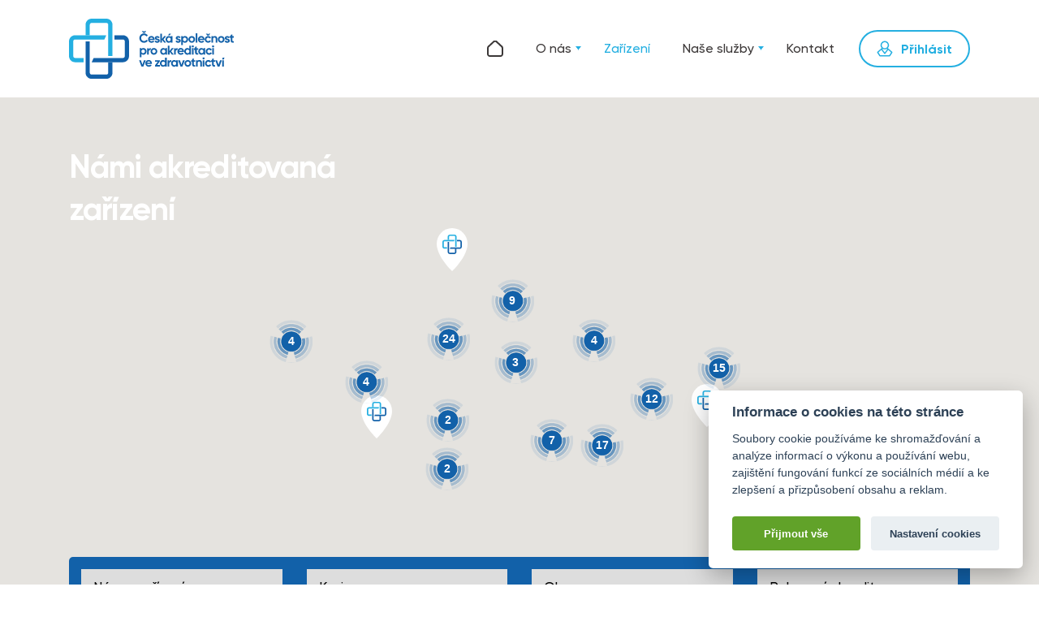

--- FILE ---
content_type: text/html; charset=UTF-8
request_url: https://www.csaz.cz/zarizeni/
body_size: 21510
content:
<!DOCTYPE html><html lang=cs dir=ltr><head><title>Zařízení &#8211; ČSAZ</title><link rel=profile href=http://gmpg.org/xfn/11><link rel=pingback href=https://www.csaz.cz/xmlrpc.php><meta charset="UTF-8"><meta name="robots" content="index, follow"><meta name="viewport" content="width=device-width, initial-scale=1"><link rel=apple-touch-icon sizes=180x180 href=https://www.csaz.cz/wp-content/themes/wp/static/favicon/apple-touch-icon.png><link rel=icon type=image/png sizes=32x32 href=https://www.csaz.cz/wp-content/themes/wp/static/favicon/favicon-32x32.png><link rel=icon type=image/png sizes=16x16 href=https://www.csaz.cz/wp-content/themes/wp/static/favicon/favicon-16x16.png><link rel=manifest href=https://www.csaz.cz/wp-content/themes/wp/static/favicon/site.webmanifest><link rel=mask-icon href=https://www.csaz.cz/wp-content/themes/wp/static/favicon/safari-pinned-tab.svg color=#5bbad5><link rel="shortcut icon" href=https://www.csaz.cz/wp-content/themes/wp/static/favicon/favicon.ico?x58012><meta name="msapplication-TileColor" content="#da532c"><meta name="msapplication-config" content="https://www.csaz.cz/wp-content/themes/wp/static/favicon/browserconfig.xml"><meta name="theme-color" content="#ffffff"><link rel=stylesheet href=https://www.csaz.cz/wp-content/cache/minify/bddbb.css?x58012 media=all><link rel=stylesheet media=print type=text/css href=https://www.csaz.cz/wp-content/themes/wp/static/css/print.css?x58012><meta property="og:title" content="Zařízení &#8211; ČSAZ"><meta property="og:description" content=""><meta property="og:type" content="article"><meta property="og:url" content="https://www.csaz.cz/zarizeni/nemocnice-tisnov-p-o/"><meta property="og:site_name" content="ČSAZ"><meta property="og:image" content=""><meta name="twitter:card" content="summary_large_image"><meta name="twitter:site" content=""><meta name="twitter:title" content="Zařízení &#8211; ČSAZ"><meta name="twitter:description" content=""><meta name="twitter:image" content=""><meta name="description" content=""><meta name="keywords" content=""><style id=wp-img-auto-sizes-contain-inline-css>img:is([sizes=auto i],[sizes^="auto," i]){contain-intrinsic-size:3000px 1500px}</style><style id=classic-theme-styles-inline-css>/*! This file is auto-generated */
.wp-block-button__link{color:#fff;background-color:#32373c;border-radius:9999px;box-shadow:none;text-decoration:none;padding:calc(.667em + 2px) calc(1.333em + 2px);font-size:1.125em}.wp-block-file__button{background:#32373c;color:#fff;text-decoration:none}</style><link rel=stylesheet href=https://www.csaz.cz/wp-content/cache/minify/dd17a.css?x58012 media=all> <script src=https://www.csaz.cz/wp-content/cache/minify/b006f.js?x58012></script>  <script async src="https://www.googletagmanager.com/gtag/js?id=G-Z7CS5E51SW" type=text/plain data-cookiecategory=analytics></script> <script type=text/plain data-cookiecategory=analytics>window.dataLayer=window.dataLayer||[];function gtag(){dataLayer.push(arguments);}
gtag('js',new Date());gtag('config','G-Z7CS5E51SW');</script> <style id=global-styles-inline-css>/*<![CDATA[*/:root{--wp--preset--aspect-ratio--square:1;--wp--preset--aspect-ratio--4-3:4/3;--wp--preset--aspect-ratio--3-4:3/4;--wp--preset--aspect-ratio--3-2:3/2;--wp--preset--aspect-ratio--2-3:2/3;--wp--preset--aspect-ratio--16-9:16/9;--wp--preset--aspect-ratio--9-16:9/16;--wp--preset--color--black:#000;--wp--preset--color--cyan-bluish-gray:#abb8c3;--wp--preset--color--white:#fff;--wp--preset--color--pale-pink:#f78da7;--wp--preset--color--vivid-red:#cf2e2e;--wp--preset--color--luminous-vivid-orange:#ff6900;--wp--preset--color--luminous-vivid-amber:#fcb900;--wp--preset--color--light-green-cyan:#7bdcb5;--wp--preset--color--vivid-green-cyan:#00d084;--wp--preset--color--pale-cyan-blue:#8ed1fc;--wp--preset--color--vivid-cyan-blue:#0693e3;--wp--preset--color--vivid-purple:#9b51e0;--wp--preset--gradient--vivid-cyan-blue-to-vivid-purple:linear-gradient(135deg,rgb(6,147,227) 0%,rgb(155,81,224) 100%);--wp--preset--gradient--light-green-cyan-to-vivid-green-cyan:linear-gradient(135deg,rgb(122,220,180) 0%,rgb(0,208,130) 100%);--wp--preset--gradient--luminous-vivid-amber-to-luminous-vivid-orange:linear-gradient(135deg,rgb(252,185,0) 0%,rgb(255,105,0) 100%);--wp--preset--gradient--luminous-vivid-orange-to-vivid-red:linear-gradient(135deg,rgb(255,105,0) 0%,rgb(207,46,46) 100%);--wp--preset--gradient--very-light-gray-to-cyan-bluish-gray:linear-gradient(135deg,rgb(238,238,238) 0%,rgb(169,184,195) 100%);--wp--preset--gradient--cool-to-warm-spectrum:linear-gradient(135deg,rgb(74,234,220) 0%,rgb(151,120,209) 20%,rgb(207,42,186) 40%,rgb(238,44,130) 60%,rgb(251,105,98) 80%,rgb(254,248,76) 100%);--wp--preset--gradient--blush-light-purple:linear-gradient(135deg,rgb(255,206,236) 0%,rgb(152,150,240) 100%);--wp--preset--gradient--blush-bordeaux:linear-gradient(135deg,rgb(254,205,165) 0%,rgb(254,45,45) 50%,rgb(107,0,62) 100%);--wp--preset--gradient--luminous-dusk:linear-gradient(135deg,rgb(255,203,112) 0%,rgb(199,81,192) 50%,rgb(65,88,208) 100%);--wp--preset--gradient--pale-ocean:linear-gradient(135deg,rgb(255,245,203) 0%,rgb(182,227,212) 50%,rgb(51,167,181) 100%);--wp--preset--gradient--electric-grass:linear-gradient(135deg,rgb(202,248,128) 0%,rgb(113,206,126) 100%);--wp--preset--gradient--midnight:linear-gradient(135deg,rgb(2,3,129) 0%,rgb(40,116,252) 100%);--wp--preset--font-size--small:13px;--wp--preset--font-size--medium:20px;--wp--preset--font-size--large:36px;--wp--preset--font-size--x-large:42px;--wp--preset--spacing--20:0.44rem;--wp--preset--spacing--30:0.67rem;--wp--preset--spacing--40:1rem;--wp--preset--spacing--50:1.5rem;--wp--preset--spacing--60:2.25rem;--wp--preset--spacing--70:3.38rem;--wp--preset--spacing--80:5.06rem;--wp--preset--shadow--natural:6px 6px 9px rgba(0, 0, 0, 0.2);--wp--preset--shadow--deep:12px 12px 50px rgba(0, 0, 0, 0.4);--wp--preset--shadow--sharp:6px 6px 0px rgba(0, 0, 0, 0.2);--wp--preset--shadow--outlined:6px 6px 0px -3px rgb(255, 255, 255), 6px 6px rgb(0, 0, 0);--wp--preset--shadow--crisp:6px 6px 0px rgb(0, 0, 0)}:where(.is-layout-flex){gap:0.5em}:where(.is-layout-grid){gap:0.5em}body .is-layout-flex{display:flex}.is-layout-flex{flex-wrap:wrap;align-items:center}.is-layout-flex>:is(*,div){margin:0}body .is-layout-grid{display:grid}.is-layout-grid>:is(*,div){margin:0}:where(.wp-block-columns.is-layout-flex){gap:2em}:where(.wp-block-columns.is-layout-grid){gap:2em}:where(.wp-block-post-template.is-layout-flex){gap:1.25em}:where(.wp-block-post-template.is-layout-grid){gap:1.25em}.has-black-color{color:var(--wp--preset--color--black) !important}.has-cyan-bluish-gray-color{color:var(--wp--preset--color--cyan-bluish-gray) !important}.has-white-color{color:var(--wp--preset--color--white) !important}.has-pale-pink-color{color:var(--wp--preset--color--pale-pink) !important}.has-vivid-red-color{color:var(--wp--preset--color--vivid-red) !important}.has-luminous-vivid-orange-color{color:var(--wp--preset--color--luminous-vivid-orange) !important}.has-luminous-vivid-amber-color{color:var(--wp--preset--color--luminous-vivid-amber) !important}.has-light-green-cyan-color{color:var(--wp--preset--color--light-green-cyan) !important}.has-vivid-green-cyan-color{color:var(--wp--preset--color--vivid-green-cyan) !important}.has-pale-cyan-blue-color{color:var(--wp--preset--color--pale-cyan-blue) !important}.has-vivid-cyan-blue-color{color:var(--wp--preset--color--vivid-cyan-blue) !important}.has-vivid-purple-color{color:var(--wp--preset--color--vivid-purple) !important}.has-black-background-color{background-color:var(--wp--preset--color--black) !important}.has-cyan-bluish-gray-background-color{background-color:var(--wp--preset--color--cyan-bluish-gray) !important}.has-white-background-color{background-color:var(--wp--preset--color--white) !important}.has-pale-pink-background-color{background-color:var(--wp--preset--color--pale-pink) !important}.has-vivid-red-background-color{background-color:var(--wp--preset--color--vivid-red) !important}.has-luminous-vivid-orange-background-color{background-color:var(--wp--preset--color--luminous-vivid-orange) !important}.has-luminous-vivid-amber-background-color{background-color:var(--wp--preset--color--luminous-vivid-amber) !important}.has-light-green-cyan-background-color{background-color:var(--wp--preset--color--light-green-cyan) !important}.has-vivid-green-cyan-background-color{background-color:var(--wp--preset--color--vivid-green-cyan) !important}.has-pale-cyan-blue-background-color{background-color:var(--wp--preset--color--pale-cyan-blue) !important}.has-vivid-cyan-blue-background-color{background-color:var(--wp--preset--color--vivid-cyan-blue) !important}.has-vivid-purple-background-color{background-color:var(--wp--preset--color--vivid-purple) !important}.has-black-border-color{border-color:var(--wp--preset--color--black) !important}.has-cyan-bluish-gray-border-color{border-color:var(--wp--preset--color--cyan-bluish-gray) !important}.has-white-border-color{border-color:var(--wp--preset--color--white) !important}.has-pale-pink-border-color{border-color:var(--wp--preset--color--pale-pink) !important}.has-vivid-red-border-color{border-color:var(--wp--preset--color--vivid-red) !important}.has-luminous-vivid-orange-border-color{border-color:var(--wp--preset--color--luminous-vivid-orange) !important}.has-luminous-vivid-amber-border-color{border-color:var(--wp--preset--color--luminous-vivid-amber) !important}.has-light-green-cyan-border-color{border-color:var(--wp--preset--color--light-green-cyan) !important}.has-vivid-green-cyan-border-color{border-color:var(--wp--preset--color--vivid-green-cyan) !important}.has-pale-cyan-blue-border-color{border-color:var(--wp--preset--color--pale-cyan-blue) !important}.has-vivid-cyan-blue-border-color{border-color:var(--wp--preset--color--vivid-cyan-blue) !important}.has-vivid-purple-border-color{border-color:var(--wp--preset--color--vivid-purple) !important}.has-vivid-cyan-blue-to-vivid-purple-gradient-background{background:var(--wp--preset--gradient--vivid-cyan-blue-to-vivid-purple) !important}.has-light-green-cyan-to-vivid-green-cyan-gradient-background{background:var(--wp--preset--gradient--light-green-cyan-to-vivid-green-cyan) !important}.has-luminous-vivid-amber-to-luminous-vivid-orange-gradient-background{background:var(--wp--preset--gradient--luminous-vivid-amber-to-luminous-vivid-orange) !important}.has-luminous-vivid-orange-to-vivid-red-gradient-background{background:var(--wp--preset--gradient--luminous-vivid-orange-to-vivid-red) !important}.has-very-light-gray-to-cyan-bluish-gray-gradient-background{background:var(--wp--preset--gradient--very-light-gray-to-cyan-bluish-gray) !important}.has-cool-to-warm-spectrum-gradient-background{background:var(--wp--preset--gradient--cool-to-warm-spectrum) !important}.has-blush-light-purple-gradient-background{background:var(--wp--preset--gradient--blush-light-purple) !important}.has-blush-bordeaux-gradient-background{background:var(--wp--preset--gradient--blush-bordeaux) !important}.has-luminous-dusk-gradient-background{background:var(--wp--preset--gradient--luminous-dusk) !important}.has-pale-ocean-gradient-background{background:var(--wp--preset--gradient--pale-ocean) !important}.has-electric-grass-gradient-background{background:var(--wp--preset--gradient--electric-grass) !important}.has-midnight-gradient-background{background:var(--wp--preset--gradient--midnight) !important}.has-small-font-size{font-size:var(--wp--preset--font-size--small) !important}.has-medium-font-size{font-size:var(--wp--preset--font-size--medium) !important}.has-large-font-size{font-size:var(--wp--preset--font-size--large) !important}.has-x-large-font-size{font-size:var(--wp--preset--font-size--x-large) !important}/*]]>*/</style></head><body><header class=header><div class=container><div class=row><div class=col-12><div class=inner> <a href=https://www.csaz.cz/ class=logo> <img src=https://www.csaz.cz/wp-content/themes/wp/static/images/logo.svg alt=ČSAZ width=203 height=73> </a><div class=header-r><nav class=main-nav role=navigation><ul id=menu-main-nav class=nav><li id=menu-item-150 class="menu-item menu-item-type-post_type menu-item-object-page menu-item-home menu-item-150"><a href=https://www.csaz.cz/ >Úvod</a></li> <li id=menu-item-137 class="has-nav menu-item menu-item-type-post_type menu-item-object-page menu-item-has-children menu-item-137"><a href=https://www.csaz.cz/o-nas/ >O nás</a><ul class=sub-menu> <li id=menu-item-151 class="menu-item menu-item-type-custom menu-item-object-custom menu-item-151"><a href=/o-nas/#lide>Lidé</a></li></ul> </li> <li id=menu-item-138 class="current-menu-item menu-item menu-item-type-zarizeni menu-item-object-cpt-archive menu-item-138"><a href=https://www.csaz.cz/zarizeni/ >Zařízení</a></li> <li id=menu-item-149 class="has-nav menu-item menu-item-type-post_type menu-item-object-page menu-item-has-children menu-item-149"><a href=https://www.csaz.cz/nase-sluzby/ >Naše služby</a><ul class=sub-menu> <li id=menu-item-148 class="menu-item menu-item-type-post_type menu-item-object-page menu-item-148"><a href=https://www.csaz.cz/nase-sluzby/kvalita-a-bezpeci/ >Kvalita a bezpečí</a></li> <li id=menu-item-147 class="menu-item menu-item-type-post_type menu-item-object-page menu-item-147"><a href=https://www.csaz.cz/nase-sluzby/radiodiagnostika/ >Radiodiagnostika</a></li> <li id=menu-item-252 class="menu-item menu-item-type-post_type menu-item-object-page menu-item-252"><a href=https://www.csaz.cz/nase-sluzby/odborne-akce/ >Odborné akce</a></li> <li id=menu-item-1833 class="menu-item menu-item-type-post_type menu-item-object-page menu-item-1833"><a href=https://www.csaz.cz/vzdelavaci-akce-a-skoleni/ >Školení pro ZZ</a></li></ul> </li> <li id=menu-item-136 class="menu-item menu-item-type-post_type menu-item-object-page menu-item-136"><a href=https://www.csaz.cz/kontakt/ >Kontakt</a></li></ul></nav><div class=user-login data-url=https://www.csaz.cz/wp-admin/admin-ajax.php></div><div class=nav-btn><div class=lines><div class=line-1></div><div class=line-2></div><div class=line-3></div></div></div></div></div></div></div></div></header><div class=content><div id=form-ajax-content><div class=inner><form action class="std form-ajax form-filter-facilities"><div class="block alpha omega"><div class="gmap-wrap gmap-wrap-facilities"><div class=gmap-content><div class=container><div class=row><div class=col-12><section class=contact-facilities><h1 class="medium">Námi akreditovaná zařízení</h1><div class=form-bar><div class="cell-set row"><div class="cell col-md-6 col-lg-3"> <select name=nazev id=nazev><option value>Název zařízení</option><option value="Advantis Medical s.r.o."> Advantis Medical s.r.o.</option><option value="AL - DP s.r.o."> AL - DP s.r.o.</option><option value="Albertinum, odborný léčebný ústav, Žamberk"> Albertinum, odborný léčebný ústav, Žamberk</option><option value="AMICA CENTRUM s.r.o."> AMICA CENTRUM s.r.o.</option><option value="BENEDOR s.r.o."> BENEDOR s.r.o.</option><option value="Canadian Medical s.r.o."> Canadian Medical s.r.o.</option><option value="Cardicare s.r.o."> Cardicare s.r.o.</option><option value="Centrum rehabilitační péče s.r.o."> Centrum rehabilitační péče s.r.o.</option><option value="Dětská psychiatrická nemocnice Opařany"> Dětská psychiatrická nemocnice Opařany</option><option value="Dětské centrum Čtyřlístek, příspěvková organizace"> Dětské centrum Čtyřlístek, příspěvková organizace</option><option value="Dialýza, a.s."> Dialýza, a.s.</option><option value="Domácí zdravotní péče s.r.o."> Domácí zdravotní péče s.r.o.</option><option value="Důstojný odchod z.ú."> Důstojný odchod z.ú.</option><option value="EUC Klinika a.s."> EUC Klinika a.s.</option><option value="EUC Klinika Hradec Králové s.r.o."> EUC Klinika Hradec Králové s.r.o.</option><option value="Fakultní nemocnice Brno"> Fakultní nemocnice Brno</option><option value="Fakultní nemocnice Olomouc"> Fakultní nemocnice Olomouc</option><option value="Fakultní nemocnice Plzeň"> Fakultní nemocnice Plzeň</option><option value="Fakultní nemocnice u sv. Anny"> Fakultní nemocnice u sv. Anny</option><option value="Fakultní Thomayerova nemocnice"> Fakultní Thomayerova nemocnice</option><option value="G - CENTRUM Olomouc, s.r.o."> G - CENTRUM Olomouc, s.r.o.</option><option value="G-medica spol. s r.o."> G-medica spol. s r.o.</option><option value="GARC Kladno s.r.o."> GARC Kladno s.r.o.</option><option value="Gaudium Frýdek-Místek s.r.o."> Gaudium Frýdek-Místek s.r.o.</option><option value="GYNET AH spol. s r.o."> GYNET AH spol. s r.o.</option><option value="Hedica s.r.o. - Hemodialyzační centrum"> Hedica s.r.o. - Hemodialyzační centrum</option><option value="Home Care Promedica, s.r.o."> Home Care Promedica, s.r.o.</option><option value="Jihomoravské dětské léčebny, p.o."> Jihomoravské dětské léčebny, p.o.</option><option value="Klinická onkologie Třebíč s.r.o."> Klinická onkologie Třebíč s.r.o.</option><option value="Klinické centrum ISCARE"> Klinické centrum ISCARE</option><option value="Klinika Dr. Pírka s.r.o."> Klinika Dr. Pírka s.r.o.</option><option value="Klinika laserové a estetické dermatologie a plastické chirurgie"> Klinika laserové a estetické dermatologie a plastické chirurgie</option><option value="Klinika MD Cure"> Klinika MD Cure</option><option value="Kompletní péče s.r.o."> Kompletní péče s.r.o.</option><option value="Kroměřížská nemocnice a.s."> Kroměřížská nemocnice a.s.</option><option value="LASER ESTHETIC s.r.o."> LASER ESTHETIC s.r.o.</option><option value="LaserPlastic s.r.o."> LaserPlastic s.r.o.</option><option value="Léčebna dlouhodobě nemocných Rybitví"> Léčebna dlouhodobě nemocných Rybitví</option><option value="Léčebna pro dlouhodobě nemocné Hradec Králové"> Léčebna pro dlouhodobě nemocné Hradec Králové</option><option value="Léčebné lázně Lázně Kynžvart"> Léčebné lázně Lázně Kynžvart</option><option value="Levitovo centrum následné péče, p.o."> Levitovo centrum následné péče, p.o.</option><option value="Masarykův onkologický ústav"> Masarykův onkologický ústav</option><option value="MediClinic a.s."> MediClinic a.s.</option><option value="Mělnická zdravotní a.s. - Domácí péče"> Mělnická zdravotní a.s. - Domácí péče</option><option value="Městská nemocnice Čáslav"> Městská nemocnice Čáslav</option><option value="Nemocnice Boskovice, s.r.o."> Nemocnice Boskovice, s.r.o.</option><option value="Nemocnice Břeclav, příspěvková organizace"> Nemocnice Břeclav, příspěvková organizace</option><option value="Nemocnice České Budějovice, a.s."> Nemocnice České Budějovice, a.s.</option><option value="Nemocnice Dačice, a.s."> Nemocnice Dačice, a.s.</option><option value="Nemocnice Havířov, p. o."> Nemocnice Havířov, p. o.</option><option value="Nemocnice Ivančice, p.o."> Nemocnice Ivančice, p.o.</option><option value="Nemocnice Jihlava p.o."> Nemocnice Jihlava p.o.</option><option value="Nemocnice Jindřichův Hradec, a.s."> Nemocnice Jindřichův Hradec, a.s.</option><option value="Nemocnice Karviná-Ráj, p.o."> Nemocnice Karviná-Ráj, p.o.</option><option value="Nemocnice Kyjov, p.o."> Nemocnice Kyjov, p.o.</option><option value="Nemocnice Letovice, příspěvková organizace"> Nemocnice Letovice, příspěvková organizace</option><option value="Nemocnice Na Františku"> Nemocnice Na Františku</option><option value="Nemocnice Nové Město na Moravě"> Nemocnice Nové Město na Moravě</option><option value="Nemocnice Nymburk s.r.o."> Nemocnice Nymburk s.r.o.</option><option value="Nemocnice Ostrov"> Nemocnice Ostrov</option><option value="Nemocnice s poliklinikou Česká Lípa, a.s."> Nemocnice s poliklinikou Česká Lípa, a.s.</option><option value="Nemocnice Slaný"> Nemocnice Slaný</option><option value="Nemocnice Šumperk a.s."> Nemocnice Šumperk a.s.</option><option value="Nemocnice sv. Alžběty Na Slupi, s. r. o."> Nemocnice sv. Alžběty Na Slupi, s. r. o.</option><option value="Nemocnice Tišnov, p.o."> Nemocnice Tišnov, p.o.</option><option value="Nemocnice ve Frýdku-Místku, příspěvková organizace"> Nemocnice ve Frýdku-Místku, příspěvková organizace</option><option value="Nemocnice Vyškov, p.o."> Nemocnice Vyškov, p.o.</option><option value="Nemocnice Znojmo, p.o."> Nemocnice Znojmo, p.o.</option><option value="Oblastní nemocnice Kladno, a.s., nemocnice Středočeského kraje"> Oblastní nemocnice Kladno, a.s., nemocnice Středočeského kraje</option><option value="Oblastní nemocnice Mladá Boleslav, a.s."> Oblastní nemocnice Mladá Boleslav, a.s.</option><option value="Odborný léčebný ústav Paseka, p.o."> Odborný léčebný ústav Paseka, p.o.</option><option value="OLÚ Metylovice-Moravskoslezské sanatorium"> OLÚ Metylovice-Moravskoslezské sanatorium</option><option value="Ordinace Neředín, spol. s r.o. - MUDr. Igor Mazoch"> Ordinace Neředín, spol. s r.o. - MUDr. Igor Mazoch</option><option value="Ovacard s.r.o."> Ovacard s.r.o.</option><option value="Poliklinika I.P.Pavlova s.r.o."> Poliklinika I.P.Pavlova s.r.o.</option><option value="PreventaMed s.r.o."> PreventaMed s.r.o.</option><option value="Proton Therapy Center Czech s.r.o."> Proton Therapy Center Czech s.r.o.</option><option value="Psychiatrická léčebna Lnáře, p.o."> Psychiatrická léčebna Lnáře, p.o.</option><option value="Psychiatrická léčebna PATEB s.r.o."> Psychiatrická léčebna PATEB s.r.o.</option><option value="Psychiatrická léčebna Šternberk"> Psychiatrická léčebna Šternberk</option><option value="Psychiatrická nemocnice Brno"> Psychiatrická nemocnice Brno</option><option value="Psychiatrická nemocnice Havlíčkův Brod"> Psychiatrická nemocnice Havlíčkův Brod</option><option value="Psychiatrická nemocnice Jihlava"> Psychiatrická nemocnice Jihlava</option><option value="Psychiatrická nemocnice Marianny Oranžské"> Psychiatrická nemocnice Marianny Oranžské</option><option value="Psychiatrická nemocnice Písek a.s."> Psychiatrická nemocnice Písek a.s.</option><option value="Psychiatrická nemocnice v Dobřanech"> Psychiatrická nemocnice v Dobřanech</option><option value="Psychiatrická nemocnice v Kroměříži"> Psychiatrická nemocnice v Kroměříži</option><option value="Psychiatrická nemocnice v Opavě"> Psychiatrická nemocnice v Opavě</option><option value="Rehabilitační ústav Hrabyně"> Rehabilitační ústav Hrabyně</option><option value="Rehabilitační ústav Kladruby"> Rehabilitační ústav Kladruby</option><option value="REHASPRING centrum s.r.o."> REHASPRING centrum s.r.o.</option><option value="Revmatologický ústav"> Revmatologický ústav</option><option value="Sdružené zdravotnické zařízení Krnov, příspěvková organizace"> Sdružené zdravotnické zařízení Krnov, příspěvková organizace</option><option value="Sdružení zdravotnických zařízení II Brno, příspěvková organizace"> Sdružení zdravotnických zařízení II Brno, příspěvková organizace</option><option value="Slezská nemocnice v Opavě, p.o."> Slezská nemocnice v Opavě, p.o.</option><option value="Soukromá Ošetřovatelská Služba-SOS s.r.o."> Soukromá Ošetřovatelská Služba-SOS s.r.o.</option><option value="Státní léčebné Lázně Bludov, s.p."> Státní léčebné Lázně Bludov, s.p.</option><option value="Sušická nemocnice s.r.o."> Sušická nemocnice s.r.o.</option><option value="TANA oční klinika s.r.o."> TANA oční klinika s.r.o.</option><option value="U.S.G.POL, s.r.o."> U.S.G.POL, s.r.o.</option><option value="Úrazová nemocnice v Brně"> Úrazová nemocnice v Brně</option><option value="Ústav pro péči o matku a dítě"> Ústav pro péči o matku a dítě</option><option value="Vojenská nemocnice Brno"> Vojenská nemocnice Brno</option><option value="Vojenská nemocnice Olomouc"> Vojenská nemocnice Olomouc</option><option value="Vsetínská nemocnice a.s."> Vsetínská nemocnice a.s.</option><option value="Zařízení následné rehabilitační a hospicové péče, p.o."> Zařízení následné rehabilitační a hospicové péče, p.o.</option> </select></div><div class="cell col-md-6 col-lg-3"> <select name=kraj id=kraj><option value>Kraj</option><option value="Hlavní město Praha"> Hlavní město Praha</option><option value="Jihočeský kraj"> Jihočeský kraj</option><option value="Jihomoravský kraj"> Jihomoravský kraj</option><option value="Karlovarský kraj"> Karlovarský kraj</option><option value="Kraj Vysočina"> Kraj Vysočina</option><option value="Královéhradecký kraj"> Královéhradecký kraj</option><option value="Liberecký kraj"> Liberecký kraj</option><option value="Moravskoslezský kraj"> Moravskoslezský kraj</option><option value="Olomoucký kraj"> Olomoucký kraj</option><option value="Pardubický kraj"> Pardubický kraj</option><option value="Plzeňský kraj"> Plzeňský kraj</option><option value="Středočeský kraj"> Středočeský kraj</option><option value="Zlínský kraj"> Zlínský kraj</option> </select></div><div class="cell col-md-6 col-lg-3"> <select name=okres id=okres><option value>Okres</option><option value=Benešov> Benešov</option><option value=Beroun> Beroun</option><option value=Blansko> Blansko</option><option value=Břeclav> Břeclav</option><option value=Brno-město> Brno-město</option><option value=Brno-venkov> Brno-venkov</option><option value=Bruntál> Bruntál</option><option value="Česká Lípa"> Česká Lípa</option><option value="České Budějovice"> České Budějovice</option><option value=Cheb> Cheb</option><option value=Frýdek-Místek> Frýdek-Místek</option><option value="Havlíčkův Brod"> Havlíčkův Brod</option><option value=Hodonín> Hodonín</option><option value="Hradec Králové"> Hradec Králové</option><option value=Jeseník> Jeseník</option><option value=Jičín> Jičín</option><option value=Jihlava> Jihlava</option><option value="Jindřichův Hradec"> Jindřichův Hradec</option><option value="Karlovy Vary"> Karlovy Vary</option><option value=Karviná> Karviná</option><option value=Kladno> Kladno</option><option value=Klatovy> Klatovy</option><option value=Kroměříž> Kroměříž</option><option value="Kutná Hora"> Kutná Hora</option><option value=Mělník> Mělník</option><option value="Mladá Boleslav"> Mladá Boleslav</option><option value=Nymburk> Nymburk</option><option value=Olomouc> Olomouc</option><option value=Opava> Opava</option><option value=Ostrava-město> Ostrava-město</option><option value=Pardubice> Pardubice</option><option value=Písek> Písek</option><option value=Plzeň-jih> Plzeň-jih</option><option value=Plzeň-město> Plzeň-město</option><option value=Praha> Praha</option><option value=Praha-východ> Praha-východ</option><option value=Strakonice> Strakonice</option><option value=Šumperk> Šumperk</option><option value=Tábor> Tábor</option><option value=Třebíč> Třebíč</option><option value="Ústí nad Orlicí"> Ústí nad Orlicí</option><option value=Vsetín> Vsetín</option><option value=Vyškov> Vyškov</option><option value="Žďár nad Sázavou"> Žďár nad Sázavou</option><option value=Znojmo> Znojmo</option> </select></div><div class="cell col-md-6 col-lg-3"> <select name=akreditace id=akreditace><option value>Rok první akreditace</option><option value=2013> 2013</option><option value=2014> 2014</option><option value=2015> 2015</option><option value=2016> 2016</option><option value=2017> 2017</option><option value=2018> 2018</option><option value=2019> 2019</option><option value=2020> 2020</option><option value=2021> 2021</option><option value=2022> 2022</option><option value=2023> 2023</option><option value=2024> 2024</option><option value=2025> 2025</option> </select></div></div> <a href=javascript:void(0) class=cancel data-purpose=cancel-filter>Zrušit filtry</a></div></section></div></div></div></div><div class="gmap acf-map" id=gmap><div class=marker data-title="Advantis Medical s.r.o." data-lat=50.1032276 data-lng=14.4919363 data-width=38 data-height=53 data-img=https://www.csaz.cz/wp-content/themes/wp/static/images/marker.svg><div class=popup><div class=contact-list><h3>Advantis Medical s.r.o.</h3><ul class=last> <li> <svg class="icon icon-marker"><use xlink:href=https://www.csaz.cz/wp-content/themes/wp/static/svg/svg-sprite.svg#icon-marker /></svg>Českomoravská 2532/19b,  Libeň	<br> </li> <li> <svg class="icon icon-www"><use xlink:href=https://www.csaz.cz/wp-content/themes/wp/static/svg/svg-sprite.svg#icon-www /></svg><a href=http://advantismedical.cz target=_blank rel=noopener>advantismedical.cz</a> </li></ul></div></div></div><div class=marker data-title="AL &#8211; DP s.r.o." data-lat=50.4358681 data-lng=15.3570864 data-width=38 data-height=53 data-img=https://www.csaz.cz/wp-content/themes/wp/static/images/marker.svg><div class=popup><div class=contact-list><h3>AL &#8211; DP s.r.o.</h3><ul class=last> <li> <svg class="icon icon-marker"><use xlink:href=https://www.csaz.cz/wp-content/themes/wp/static/svg/svg-sprite.svg#icon-marker /></svg>Jungmannova 57	<br> </li> <li> <svg class="icon icon-www"><use xlink:href=https://www.csaz.cz/wp-content/themes/wp/static/svg/svg-sprite.svg#icon-www /></svg><a href=http://www.domacipecejicin.cz target=_blank rel=noopener>www.domacipecejicin.cz</a> </li></ul></div></div></div><div class=marker data-title="Albertinum, odborný léčebný ústav, Žamberk" data-lat=50.0918713 data-lng=16.4627372 data-width=38 data-height=53 data-img=https://www.csaz.cz/wp-content/themes/wp/static/images/marker.svg><div class=popup><div class=contact-list><h3>Albertinum, odborný léčebný ústav, Žamberk</h3><ul class=last> <li> <svg class="icon icon-marker"><use xlink:href=https://www.csaz.cz/wp-content/themes/wp/static/svg/svg-sprite.svg#icon-marker /></svg>Za Kopečkem 353	<br> </li> <li> <svg class="icon icon-www"><use xlink:href=https://www.csaz.cz/wp-content/themes/wp/static/svg/svg-sprite.svg#icon-www /></svg><a href=http://www.albertinum.cz target=_blank rel=noopener>www.albertinum.cz</a> </li></ul></div></div></div><div class=marker data-title="AMICA CENTRUM s.r.o." data-lat=50.0838947 data-lng=12.3636487 data-width=38 data-height=53 data-img=https://www.csaz.cz/wp-content/themes/wp/static/images/marker.svg><div class=popup><div class=contact-list><h3>AMICA CENTRUM s.r.o.</h3><ul class=last> <li> <svg class="icon icon-marker"><use xlink:href=https://www.csaz.cz/wp-content/themes/wp/static/svg/svg-sprite.svg#icon-marker /></svg>Na Vyhlídce 1854/20	<br> </li> <li> <svg class="icon icon-www"><use xlink:href=https://www.csaz.cz/wp-content/themes/wp/static/svg/svg-sprite.svg#icon-www /></svg><a href=http://www.amica-centrum.cz target=_blank rel=noopener>www.amica-centrum.cz</a> </li></ul></div></div></div><div class=marker data-title="BENEDOR s.r.o." data-lat=49.8516832 data-lng=18.1516729 data-width=38 data-height=53 data-img=https://www.csaz.cz/wp-content/themes/wp/static/images/marker.svg><div class=popup><div class=contact-list><h3>BENEDOR s.r.o.</h3><ul class=last> <li> <svg class="icon icon-marker"><use xlink:href=https://www.csaz.cz/wp-content/themes/wp/static/svg/svg-sprite.svg#icon-marker /></svg>Hrabek 284/28	<br> </li> <li> <svg class="icon icon-www"><use xlink:href=https://www.csaz.cz/wp-content/themes/wp/static/svg/svg-sprite.svg#icon-www /></svg><a href=http://www.benedor.cz target=_blank rel=noopener>www.benedor.cz</a> </li></ul></div></div></div><div class=marker data-title="Canadian Medical s.r.o." data-lat=50.0985885 data-lng=14.3654058 data-width=38 data-height=53 data-img=https://www.csaz.cz/wp-content/themes/wp/static/images/marker.svg><div class=popup><div class=contact-list><h3>Canadian Medical s.r.o.</h3><ul class=last> <li> <svg class="icon icon-marker"><use xlink:href=https://www.csaz.cz/wp-content/themes/wp/static/svg/svg-sprite.svg#icon-marker /></svg>Evropská 859/115	<br> </li> <li> <svg class="icon icon-www"><use xlink:href=https://www.csaz.cz/wp-content/themes/wp/static/svg/svg-sprite.svg#icon-www /></svg><a href=http://www.canadian.cz target=_blank rel=noopener>www.canadian.cz</a> </li></ul></div></div></div><div class=marker data-title="Cardicare s.r.o." data-lat=49.839847486148 data-lng=18.288666217821 data-width=38 data-height=53 data-img=https://www.csaz.cz/wp-content/themes/wp/static/images/marker.svg><div class=popup><div class=contact-list><h3>Cardicare s.r.o.</h3><ul class=last> <li> <svg class="icon icon-marker"><use xlink:href=https://www.csaz.cz/wp-content/themes/wp/static/svg/svg-sprite.svg#icon-marker /></svg>Přívozská 32	<br> </li> <li> <svg class="icon icon-www"><use xlink:href=https://www.csaz.cz/wp-content/themes/wp/static/svg/svg-sprite.svg#icon-www /></svg><a href=http://www.cardicare.webnode.cz target=_blank rel=noopener>www.cardicare.webnode.cz</a> </li></ul></div></div></div><div class=marker data-title="Centrum rehabilitační péče s.r.o." data-lat=49.9010991 data-lng=18.3557269 data-width=38 data-height=53 data-img=https://www.csaz.cz/wp-content/themes/wp/static/images/marker.svg><div class=popup><div class=contact-list><h3>Centrum rehabilitační péče s.r.o.</h3><ul class=last> <li> <svg class="icon icon-marker"><use xlink:href=https://www.csaz.cz/wp-content/themes/wp/static/svg/svg-sprite.svg#icon-marker /></svg>Alešova 632	<br> </li> <li> <svg class="icon icon-www"><use xlink:href=https://www.csaz.cz/wp-content/themes/wp/static/svg/svg-sprite.svg#icon-www /></svg><a href=http://www.centrumrehabilitace.cz target=_blank rel=noopener>www.centrumrehabilitace.cz</a> </li></ul></div></div></div><div class=marker data-title="Dětská psychiatrická nemocnice Opařany" data-lat=49.3948663 data-lng=14.4826683 data-width=38 data-height=53 data-img=https://www.csaz.cz/wp-content/themes/wp/static/images/marker.svg><div class=popup><div class=contact-list><h3>Dětská psychiatrická nemocnice Opařany</h3><ul class=last> <li> <svg class="icon icon-marker"><use xlink:href=https://www.csaz.cz/wp-content/themes/wp/static/svg/svg-sprite.svg#icon-marker /></svg>Opařany 121	<br> </li> <li> <svg class="icon icon-www"><use xlink:href=https://www.csaz.cz/wp-content/themes/wp/static/svg/svg-sprite.svg#icon-www /></svg><a href=http://www.dpnoparany.cz target=_blank rel=noopener>www.dpnoparany.cz</a> </li></ul></div></div></div><div class=marker data-title="Dětské centrum Čtyřlístek, příspěvková organizace" data-lat=49.9417786 data-lng=17.9040187 data-width=38 data-height=53 data-img=https://www.csaz.cz/wp-content/themes/wp/static/images/marker.svg><div class=popup><div class=contact-list><h3>Dětské centrum Čtyřlístek, příspěvková organizace</h3><ul class=last> <li> <svg class="icon icon-marker"><use xlink:href=https://www.csaz.cz/wp-content/themes/wp/static/svg/svg-sprite.svg#icon-marker /></svg>Nákladní 147/29	<br> </li> <li> <svg class="icon icon-www"><use xlink:href=https://www.csaz.cz/wp-content/themes/wp/static/svg/svg-sprite.svg#icon-www /></svg><a href=http://www.dcctyrlistek.cz target=_blank rel=noopener>www.dcctyrlistek.cz</a> </li></ul></div></div></div><div class=marker data-title="Dialýza, a.s." data-lat=49.9637641 data-lng=14.0693393 data-width=38 data-height=53 data-img=https://www.csaz.cz/wp-content/themes/wp/static/images/marker.svg><div class=popup><div class=contact-list><h3>Dialýza, a.s.</h3><ul class=last> <li> <svg class="icon icon-marker"><use xlink:href=https://www.csaz.cz/wp-content/themes/wp/static/svg/svg-sprite.svg#icon-marker /></svg>Politických vězňů 40	<br> </li> <li> <svg class="icon icon-www"><use xlink:href=https://www.csaz.cz/wp-content/themes/wp/static/svg/svg-sprite.svg#icon-www /></svg><a href=http://www.dialyzaberoun.cz target=_blank rel=noopener>www.dialyzaberoun.cz</a> </li></ul></div></div></div><div class=marker data-title="Domácí zdravotní péče s.r.o." data-lat=50.1436918 data-lng=14.0932894 data-width=38 data-height=53 data-img=https://www.csaz.cz/wp-content/themes/wp/static/images/marker.svg><div class=popup><div class=contact-list><h3>Domácí zdravotní péče s.r.o.</h3><ul class=last> <li> <svg class="icon icon-marker"><use xlink:href=https://www.csaz.cz/wp-content/themes/wp/static/svg/svg-sprite.svg#icon-marker /></svg>K Nemocnici 2814	<br> </li> <li> <svg class="icon icon-www"><use xlink:href=https://www.csaz.cz/wp-content/themes/wp/static/svg/svg-sprite.svg#icon-www /></svg><a href=http://www.pecesestricka.cz target=_blank rel=noopener>www.pecesestricka.cz</a> </li></ul></div></div></div><div class=marker data-title="Důstojný odchod z.ú." data-lat=50.0916229 data-lng=14.4344933 data-width=38 data-height=53 data-img=https://www.csaz.cz/wp-content/themes/wp/static/images/marker.svg><div class=popup><div class=contact-list><h3>Důstojný odchod z.ú.</h3><ul class=last> <li> <svg class="icon icon-marker"><use xlink:href=https://www.csaz.cz/wp-content/themes/wp/static/svg/svg-sprite.svg#icon-marker /></svg>Petrská 1426/1	<br> </li> <li> <svg class="icon icon-www"><use xlink:href=https://www.csaz.cz/wp-content/themes/wp/static/svg/svg-sprite.svg#icon-www /></svg><a href=http://www.dustojnyodchod.cz target=_blank rel=noopener>www.dustojnyodchod.cz</a> </li></ul></div></div></div><div class=marker data-title="EUC Klinika a.s." data-lat=50.0359894 data-lng=15.5663939 data-width=38 data-height=53 data-img=https://www.csaz.cz/wp-content/themes/wp/static/images/marker.svg><div class=popup><div class=contact-list><h3>EUC Klinika a.s.</h3><ul class=last> <li> <svg class="icon icon-marker"><use xlink:href=https://www.csaz.cz/wp-content/themes/wp/static/svg/svg-sprite.svg#icon-marker /></svg>Libušina 203	<br> </li> <li> <svg class="icon icon-www"><use xlink:href=https://www.csaz.cz/wp-content/themes/wp/static/svg/svg-sprite.svg#icon-www /></svg><a href=http://euc.cz/nase-zarizeni/kliniky/euc-klinika-prelouc/ target=_blank rel=noopener>euc.cz/nase-zarizeni/kliniky/euc-klinika-prelouc/</a> </li></ul></div></div></div><div class=marker data-title="EUC Klinika Hradec Králové s.r.o." data-lat=50.2169736 data-lng=15.8533886 data-width=38 data-height=53 data-img=https://www.csaz.cz/wp-content/themes/wp/static/images/marker.svg><div class=popup><div class=contact-list><h3>EUC Klinika Hradec Králové s.r.o.</h3><ul class=last> <li> <svg class="icon icon-marker"><use xlink:href=https://www.csaz.cz/wp-content/themes/wp/static/svg/svg-sprite.svg#icon-marker /></svg>Bratří Štefanů 895, Staré Předměstí	<br> </li> <li> <svg class="icon icon-www"><use xlink:href=https://www.csaz.cz/wp-content/themes/wp/static/svg/svg-sprite.svg#icon-www /></svg><a href=http://https://euc.cz/nase-zarizeni/kliniky/euc-klinika-hradec-kralove/ target=_blank rel=noopener>https://euc.cz/nase-zarizeni/kliniky/euc-klinika-hradec-kralove/</a> </li></ul></div></div></div><div class=marker data-title="Fakultní nemocnice Brno" data-lat=49.1757613 data-lng=16.5708322 data-width=38 data-height=53 data-img=https://www.csaz.cz/wp-content/themes/wp/static/images/marker.svg><div class=popup><div class=contact-list><h3>Fakultní nemocnice Brno</h3><ul class=last> <li> <svg class="icon icon-marker"><use xlink:href=https://www.csaz.cz/wp-content/themes/wp/static/svg/svg-sprite.svg#icon-marker /></svg>Jihlavská 20	<br> </li> <li> <svg class="icon icon-www"><use xlink:href=https://www.csaz.cz/wp-content/themes/wp/static/svg/svg-sprite.svg#icon-www /></svg><a href=http://www.fnbrno.cz target=_blank rel=noopener>www.fnbrno.cz</a> </li></ul></div></div></div><div class=marker data-title="Fakultní nemocnice Olomouc" data-lat=49.5836776 data-lng=17.2382219 data-width=38 data-height=53 data-img=https://www.csaz.cz/wp-content/themes/wp/static/images/marker.svg><div class=popup><div class=contact-list><h3>Fakultní nemocnice Olomouc</h3><ul class=last> <li> <svg class="icon icon-marker"><use xlink:href=https://www.csaz.cz/wp-content/themes/wp/static/svg/svg-sprite.svg#icon-marker /></svg>I.P. Pavlova 6	<br> </li> <li> <svg class="icon icon-www"><use xlink:href=https://www.csaz.cz/wp-content/themes/wp/static/svg/svg-sprite.svg#icon-www /></svg><a href=http://www.fnol.cz target=_blank rel=noopener>www.fnol.cz</a> </li></ul></div></div></div><div class=marker data-title="Fakultní nemocnice Plzeň" data-lat=49.7289019 data-lng=13.3768443 data-width=38 data-height=53 data-img=https://www.csaz.cz/wp-content/themes/wp/static/images/marker.svg><div class=popup><div class=contact-list><h3>Fakultní nemocnice Plzeň</h3><ul class=last> <li> <svg class="icon icon-marker"><use xlink:href=https://www.csaz.cz/wp-content/themes/wp/static/svg/svg-sprite.svg#icon-marker /></svg>E. Beneše 1128	<br> </li> <li> <svg class="icon icon-www"><use xlink:href=https://www.csaz.cz/wp-content/themes/wp/static/svg/svg-sprite.svg#icon-www /></svg><a href=http://www.fnplzen.cz target=_blank rel=noopener>www.fnplzen.cz</a> </li></ul></div></div></div><div class=marker data-title="Fakultní nemocnice u sv. Anny" data-lat=49.1914266 data-lng=16.5991056 data-width=38 data-height=53 data-img=https://www.csaz.cz/wp-content/themes/wp/static/images/marker.svg><div class=popup><div class=contact-list><h3>Fakultní nemocnice u sv. Anny</h3><ul class=last> <li> <svg class="icon icon-marker"><use xlink:href=https://www.csaz.cz/wp-content/themes/wp/static/svg/svg-sprite.svg#icon-marker /></svg>Pekařská 664/53	<br> </li> <li> <svg class="icon icon-www"><use xlink:href=https://www.csaz.cz/wp-content/themes/wp/static/svg/svg-sprite.svg#icon-www /></svg><a href=http://www.fnusa.cz target=_blank rel=noopener>www.fnusa.cz</a> </li></ul></div></div></div><div class=marker data-title="Fakultní Thomayerova nemocnice" data-lat=50.0300067 data-lng=14.457062 data-width=38 data-height=53 data-img=https://www.csaz.cz/wp-content/themes/wp/static/images/marker.svg><div class=popup><div class=contact-list><h3>Fakultní Thomayerova nemocnice</h3><ul class=last> <li> <svg class="icon icon-marker"><use xlink:href=https://www.csaz.cz/wp-content/themes/wp/static/svg/svg-sprite.svg#icon-marker /></svg>Vídeňská 800	<br> </li> <li> <svg class="icon icon-www"><use xlink:href=https://www.csaz.cz/wp-content/themes/wp/static/svg/svg-sprite.svg#icon-www /></svg><a href=http://www.ftn.cz target=_blank rel=noopener>www.ftn.cz</a> </li></ul></div></div></div><div class=marker data-title="G &#8211; CENTRUM Olomouc, s.r.o." data-lat=49.5942823 data-lng=17.2519088 data-width=38 data-height=53 data-img=https://www.csaz.cz/wp-content/themes/wp/static/images/marker.svg><div class=popup><div class=contact-list><h3>G &#8211; CENTRUM Olomouc, s.r.o.</h3><ul class=last> <li> <svg class="icon icon-marker"><use xlink:href=https://www.csaz.cz/wp-content/themes/wp/static/svg/svg-sprite.svg#icon-marker /></svg>Horní nám. 285	<br> </li> <li> <svg class="icon icon-www"><use xlink:href=https://www.csaz.cz/wp-content/themes/wp/static/svg/svg-sprite.svg#icon-www /></svg><a href=http://www.g-centrum.cz target=_blank rel=noopener>www.g-centrum.cz</a> </li></ul></div></div></div><div class=marker data-title="G-medica spol. s r.o." data-lat=49.5779779 data-lng=17.2459139 data-width=38 data-height=53 data-img=https://www.csaz.cz/wp-content/themes/wp/static/images/marker.svg><div class=popup><div class=contact-list><h3>G-medica spol. s r.o.</h3><ul class=last> <li> <svg class="icon icon-marker"><use xlink:href=https://www.csaz.cz/wp-content/themes/wp/static/svg/svg-sprite.svg#icon-marker /></svg>V křovinách 314/21	<br> </li> <li> <svg class="icon icon-www"><use xlink:href=https://www.csaz.cz/wp-content/themes/wp/static/svg/svg-sprite.svg#icon-www /></svg><a href=http://www.gmedica.cz target=_blank rel=noopener>www.gmedica.cz</a> </li></ul></div></div></div><div class=marker data-title="GARC Kladno s.r.o." data-lat=50.1396385 data-lng=14.0902511 data-width=38 data-height=53 data-img=https://www.csaz.cz/wp-content/themes/wp/static/images/marker.svg><div class=popup><div class=contact-list><h3>GARC Kladno s.r.o.</h3><ul class=last> <li> <svg class="icon icon-marker"><use xlink:href=https://www.csaz.cz/wp-content/themes/wp/static/svg/svg-sprite.svg#icon-marker /></svg>Františka Kloze 37	<br> </li> <li> <svg class="icon icon-www"><use xlink:href=https://www.csaz.cz/wp-content/themes/wp/static/svg/svg-sprite.svg#icon-www /></svg><a href=http://www.garc.cz target=_blank rel=noopener>www.garc.cz</a> </li></ul></div></div></div><div class=marker data-title="Gaudium Frýdek-Místek s.r.o." data-lat=49.6884639 data-lng=18.3453158 data-width=38 data-height=53 data-img=https://www.csaz.cz/wp-content/themes/wp/static/images/marker.svg><div class=popup><div class=contact-list><h3>Gaudium Frýdek-Místek s.r.o.</h3><ul class=last> <li> <svg class="icon icon-marker"><use xlink:href=https://www.csaz.cz/wp-content/themes/wp/static/svg/svg-sprite.svg#icon-marker /></svg>Revoluční 1282	<br> </li> <li> <svg class="icon icon-www"><use xlink:href=https://www.csaz.cz/wp-content/themes/wp/static/svg/svg-sprite.svg#icon-www /></svg><a href=http://www.gaudium-fm.cz target=_blank rel=noopener>www.gaudium-fm.cz</a> </li></ul></div></div></div><div class=marker data-title="GYNET AH spol. s r.o." data-lat=49.7892134 data-lng=18.2236013 data-width=38 data-height=53 data-img=https://www.csaz.cz/wp-content/themes/wp/static/images/marker.svg><div class=popup><div class=contact-list><h3>GYNET AH spol. s r.o.</h3><ul class=last> <li> <svg class="icon icon-marker"><use xlink:href=https://www.csaz.cz/wp-content/themes/wp/static/svg/svg-sprite.svg#icon-marker /></svg>Kotlářova 3199/8	<br> </li> <li> <svg class="icon icon-www"><use xlink:href=https://www.csaz.cz/wp-content/themes/wp/static/svg/svg-sprite.svg#icon-www /></svg><a href=http://www.gynet.cz target=_blank rel=noopener>www.gynet.cz</a> </li></ul></div></div></div><div class=marker data-title="Hedica s.r.o. &#8211; Hemodialyzační centrum" data-lat=49.491034010541 data-lng=16.642812895666 data-width=38 data-height=53 data-img=https://www.csaz.cz/wp-content/themes/wp/static/images/marker.svg><div class=popup><div class=contact-list><h3>Hedica s.r.o. &#8211; Hemodialyzační centrum</h3><ul class=last> <li> <svg class="icon icon-marker"><use xlink:href=https://www.csaz.cz/wp-content/themes/wp/static/svg/svg-sprite.svg#icon-marker /></svg>Otakara Kubína 179	<br> </li> <li> <svg class="icon icon-www"><use xlink:href=https://www.csaz.cz/wp-content/themes/wp/static/svg/svg-sprite.svg#icon-www /></svg><a href=http://www.hedica.cz target=_blank rel=noopener>www.hedica.cz</a> </li></ul></div></div></div><div class=marker data-title="Home Care Promedica, s.r.o." data-lat=50.0737408 data-lng=14.4643661 data-width=38 data-height=53 data-img=https://www.csaz.cz/wp-content/themes/wp/static/images/marker.svg><div class=popup><div class=contact-list><h3>Home Care Promedica, s.r.o.</h3><ul class=last> <li> <svg class="icon icon-marker"><use xlink:href=https://www.csaz.cz/wp-content/themes/wp/static/svg/svg-sprite.svg#icon-marker /></svg>Vlašimská 2189/4	<br> </li> <li> <svg class="icon icon-www"><use xlink:href=https://www.csaz.cz/wp-content/themes/wp/static/svg/svg-sprite.svg#icon-www /></svg><a href=http://https://www.hcare.cz/ target=_blank rel=noopener>https://www.hcare.cz/</a> </li></ul></div></div></div><div class=marker data-title="Jihomoravské dětské léčebny, p.o." data-lat=49.5634294 data-lng=16.49926 data-width=38 data-height=53 data-img=https://www.csaz.cz/wp-content/themes/wp/static/images/marker.svg><div class=popup><div class=contact-list><h3>Jihomoravské dětské léčebny, p.o.</h3><ul class=last> <li> <svg class="icon icon-marker"><use xlink:href=https://www.csaz.cz/wp-content/themes/wp/static/svg/svg-sprite.svg#icon-marker /></svg>Křetín 12	<br> </li> <li> <svg class="icon icon-www"><use xlink:href=https://www.csaz.cz/wp-content/themes/wp/static/svg/svg-sprite.svg#icon-www /></svg><a href=http://www.detskelecebny.cz target=_blank rel=noopener>www.detskelecebny.cz</a> </li></ul></div></div></div><div class=marker data-title="Klinická onkologie Třebíč s.r.o." data-lat=49.2171977 data-lng=15.8891513 data-width=38 data-height=53 data-img=https://www.csaz.cz/wp-content/themes/wp/static/images/marker.svg><div class=popup><div class=contact-list><h3>Klinická onkologie Třebíč s.r.o.</h3><ul class=last> <li> <svg class="icon icon-marker"><use xlink:href=https://www.csaz.cz/wp-content/themes/wp/static/svg/svg-sprite.svg#icon-marker /></svg>Obránců míru 491/51	<br> </li> <li> <svg class="icon icon-www"><use xlink:href=https://www.csaz.cz/wp-content/themes/wp/static/svg/svg-sprite.svg#icon-www /></svg><a href=http://www.onkologie-trebic.cz target=_blank rel=noopener>www.onkologie-trebic.cz</a> </li></ul></div></div></div><div class=marker data-title="Klinické centrum ISCARE" data-lat=50.1032698 data-lng=14.4951433 data-width=38 data-height=53 data-img=https://www.csaz.cz/wp-content/themes/wp/static/images/marker.svg><div class=popup><div class=contact-list><h3>Klinické centrum ISCARE</h3><ul class=last> <li> <svg class="icon icon-marker"><use xlink:href=https://www.csaz.cz/wp-content/themes/wp/static/svg/svg-sprite.svg#icon-marker /></svg>Českomoravská 2510/19	<br> </li> <li> <svg class="icon icon-www"><use xlink:href=https://www.csaz.cz/wp-content/themes/wp/static/svg/svg-sprite.svg#icon-www /></svg><a href=http://www.iscare.cz target=_blank rel=noopener>www.iscare.cz</a> </li></ul></div></div></div><div class=marker data-title="Klinika Dr. Pírka s.r.o." data-lat=50.4070133 data-lng=14.9222404 data-width=38 data-height=53 data-img=https://www.csaz.cz/wp-content/themes/wp/static/images/marker.svg><div class=popup><div class=contact-list><h3>Klinika Dr. Pírka s.r.o.</h3><ul class=last> <li> <svg class="icon icon-marker"><use xlink:href=https://www.csaz.cz/wp-content/themes/wp/static/svg/svg-sprite.svg#icon-marker /></svg>Na Celně 885	<br> </li> <li> <svg class="icon icon-www"><use xlink:href=https://www.csaz.cz/wp-content/themes/wp/static/svg/svg-sprite.svg#icon-www /></svg><a href=http://www.klinikadrpirka.cz target=_blank rel=noopener>www.klinikadrpirka.cz</a> </li></ul></div></div></div><div class=marker data-title="Klinika laserové a estetické dermatologie a plastické chirurgie" data-lat=50.0815844 data-lng=14.4317922 data-width=38 data-height=53 data-img=https://www.csaz.cz/wp-content/themes/wp/static/images/marker.svg><div class=popup><div class=contact-list><h3>Klinika laserové a estetické dermatologie a plastické chirurgie</h3><ul class=last> <li> <svg class="icon icon-marker"><use xlink:href=https://www.csaz.cz/wp-content/themes/wp/static/svg/svg-sprite.svg#icon-marker /></svg>Washingtonova 17 (1. patro)	<br> </li> <li> <svg class="icon icon-www"><use xlink:href=https://www.csaz.cz/wp-content/themes/wp/static/svg/svg-sprite.svg#icon-www /></svg><a href=http://www.laseresthetic.cz target=_blank rel=noopener>www.laseresthetic.cz</a> </li></ul></div></div></div><div class=marker data-title="Klinika MD Cure" data-lat=50.0783788 data-lng=14.4387931 data-width=38 data-height=53 data-img=https://www.csaz.cz/wp-content/themes/wp/static/images/marker.svg><div class=popup><div class=contact-list><h3>Klinika MD Cure</h3><ul class=last> <li> <svg class="icon icon-marker"><use xlink:href=https://www.csaz.cz/wp-content/themes/wp/static/svg/svg-sprite.svg#icon-marker /></svg>Mánesova 27	<br> </li> <li> <svg class="icon icon-www"><use xlink:href=https://www.csaz.cz/wp-content/themes/wp/static/svg/svg-sprite.svg#icon-www /></svg><a href=http://www.mdcure.cz target=_blank rel=noopener>www.mdcure.cz</a> </li></ul></div></div></div><div class=marker data-title="Kompletní péče s.r.o." data-lat=49.9637641 data-lng=14.0693393 data-width=38 data-height=53 data-img=https://www.csaz.cz/wp-content/themes/wp/static/images/marker.svg><div class=popup><div class=contact-list><h3>Kompletní péče s.r.o.</h3><ul class=last> <li> <svg class="icon icon-marker"><use xlink:href=https://www.csaz.cz/wp-content/themes/wp/static/svg/svg-sprite.svg#icon-marker /></svg>Politických vězňů 40	<br> </li> <li> <svg class="icon icon-www"><use xlink:href=https://www.csaz.cz/wp-content/themes/wp/static/svg/svg-sprite.svg#icon-www /></svg><a href=http://www.centrumdomacipece.cz target=_blank rel=noopener>www.centrumdomacipece.cz</a> </li></ul></div></div></div><div class=marker data-title="Kroměřížská nemocnice a.s." data-lat=49.2933764 data-lng=17.3807091 data-width=38 data-height=53 data-img=https://www.csaz.cz/wp-content/themes/wp/static/images/marker.svg><div class=popup><div class=contact-list><h3>Kroměřížská nemocnice a.s.</h3><ul class=last> <li> <svg class="icon icon-marker"><use xlink:href=https://www.csaz.cz/wp-content/themes/wp/static/svg/svg-sprite.svg#icon-marker /></svg>Havlíčkova 660/69	<br> </li> <li> <svg class="icon icon-www"><use xlink:href=https://www.csaz.cz/wp-content/themes/wp/static/svg/svg-sprite.svg#icon-www /></svg><a href=http://www.nem-km.cz target=_blank rel=noopener>www.nem-km.cz</a> </li></ul></div></div></div><div class=marker data-title="LASER ESTHETIC s.r.o." data-lat=50.0815844 data-lng=14.4317922 data-width=38 data-height=53 data-img=https://www.csaz.cz/wp-content/themes/wp/static/images/marker.svg><div class=popup><div class=contact-list><h3>LASER ESTHETIC s.r.o.</h3><ul class=last> <li> <svg class="icon icon-marker"><use xlink:href=https://www.csaz.cz/wp-content/themes/wp/static/svg/svg-sprite.svg#icon-marker /></svg>Washingtonova č.p. 1599/17	<br> </li> <li> <svg class="icon icon-www"><use xlink:href=https://www.csaz.cz/wp-content/themes/wp/static/svg/svg-sprite.svg#icon-www /></svg><a href=http://www.laseresthetic.cz target=_blank rel=noopener>www.laseresthetic.cz</a> </li></ul></div></div></div><div class=marker data-title="LaserPlastic s.r.o." data-lat=50.0875826 data-lng=14.4191931 data-width=38 data-height=53 data-img=https://www.csaz.cz/wp-content/themes/wp/static/images/marker.svg><div class=popup><div class=contact-list><h3>LaserPlastic s.r.o.</h3><ul class=last> <li> <svg class="icon icon-marker"><use xlink:href=https://www.csaz.cz/wp-content/themes/wp/static/svg/svg-sprite.svg#icon-marker /></svg>Platnéřská 89/11	<br> </li> <li> <svg class="icon icon-www"><use xlink:href=https://www.csaz.cz/wp-content/themes/wp/static/svg/svg-sprite.svg#icon-www /></svg><a href=http://www.laserplastic.cz target=_blank rel=noopener>www.laserplastic.cz</a> </li></ul></div></div></div><div class=marker data-title="Léčebna dlouhodobě nemocných Rybitví" data-lat=50.0587715 data-lng=15.701955 data-width=38 data-height=53 data-img=https://www.csaz.cz/wp-content/themes/wp/static/images/marker.svg><div class=popup><div class=contact-list><h3>Léčebna dlouhodobě nemocných Rybitví</h3><ul class=last> <li> <svg class="icon icon-marker"><use xlink:href=https://www.csaz.cz/wp-content/themes/wp/static/svg/svg-sprite.svg#icon-marker /></svg>Činžovních domů 139-140	<br> </li> <li> <svg class="icon icon-www"><use xlink:href=https://www.csaz.cz/wp-content/themes/wp/static/svg/svg-sprite.svg#icon-www /></svg><a href=http://www.ldn-rybitvi.cz target=_blank rel=noopener>www.ldn-rybitvi.cz</a> </li></ul></div></div></div><div class=marker data-title="Léčebna pro dlouhodobě nemocné Hradec Králové" data-lat=50.2121147 data-lng=15.8398795 data-width=38 data-height=53 data-img=https://www.csaz.cz/wp-content/themes/wp/static/images/marker.svg><div class=popup><div class=contact-list><h3>Léčebna pro dlouhodobě nemocné Hradec Králové</h3><ul class=last> <li> <svg class="icon icon-marker"><use xlink:href=https://www.csaz.cz/wp-content/themes/wp/static/svg/svg-sprite.svg#icon-marker /></svg>Pospíšilova 351	<br> </li> <li> <svg class="icon icon-www"><use xlink:href=https://www.csaz.cz/wp-content/themes/wp/static/svg/svg-sprite.svg#icon-www /></svg><a href=http://www.ldnhk.cz target=_blank rel=noopener>www.ldnhk.cz</a> </li></ul></div></div></div><div class=marker data-title="Léčebné lázně Lázně Kynžvart" data-lat=50.0079008 data-lng=12.6322805 data-width=38 data-height=53 data-img=https://www.csaz.cz/wp-content/themes/wp/static/images/marker.svg><div class=popup><div class=contact-list><h3>Léčebné lázně Lázně Kynžvart</h3><ul class=last> <li> <svg class="icon icon-marker"><use xlink:href=https://www.csaz.cz/wp-content/themes/wp/static/svg/svg-sprite.svg#icon-marker /></svg>Lázeňská 295	<br> </li> <li> <svg class="icon icon-www"><use xlink:href=https://www.csaz.cz/wp-content/themes/wp/static/svg/svg-sprite.svg#icon-www /></svg><a href=http://www.lazne-kynzvart.cz target=_blank rel=noopener>www.lazne-kynzvart.cz</a> </li></ul></div></div></div><div class=marker data-title="Levitovo centrum následné péče, p.o." data-lat=50.3691157 data-lng=15.6400998 data-width=38 data-height=53 data-img=https://www.csaz.cz/wp-content/themes/wp/static/images/marker.svg><div class=popup><div class=contact-list><h3>Levitovo centrum následné péče, p.o.</h3><ul class=last> <li> <svg class="icon icon-marker"><use xlink:href=https://www.csaz.cz/wp-content/themes/wp/static/svg/svg-sprite.svg#icon-marker /></svg>Riegrova 655	<br> </li> <li> <svg class="icon icon-www"><use xlink:href=https://www.csaz.cz/wp-content/themes/wp/static/svg/svg-sprite.svg#icon-www /></svg><a href=http://www.naslednapece-horice.cz target=_blank rel=noopener>www.naslednapece-horice.cz</a> </li></ul></div></div></div><div class=marker data-title="Masarykův onkologický ústav" data-lat=49.1949332 data-lng=16.5890966 data-width=38 data-height=53 data-img=https://www.csaz.cz/wp-content/themes/wp/static/images/marker.svg><div class=popup><div class=contact-list><h3>Masarykův onkologický ústav</h3><ul class=last> <li> <svg class="icon icon-marker"><use xlink:href=https://www.csaz.cz/wp-content/themes/wp/static/svg/svg-sprite.svg#icon-marker /></svg>Žlutý kopec 543/7	<br> </li> <li> <svg class="icon icon-www"><use xlink:href=https://www.csaz.cz/wp-content/themes/wp/static/svg/svg-sprite.svg#icon-www /></svg><a href=http://www.mou.cz target=_blank rel=noopener>www.mou.cz</a> </li></ul></div></div></div><div class=marker data-title="MediClinic a.s." data-lat=49.2119693 data-lng=16.580083 data-width=38 data-height=53 data-img=https://www.csaz.cz/wp-content/themes/wp/static/images/marker.svg><div class=popup><div class=contact-list><h3>MediClinic a.s.</h3><ul class=last> <li> <svg class="icon icon-marker"><use xlink:href=https://www.csaz.cz/wp-content/themes/wp/static/svg/svg-sprite.svg#icon-marker /></svg>Minská 84/97	<br> </li> <li> <svg class="icon icon-www"><use xlink:href=https://www.csaz.cz/wp-content/themes/wp/static/svg/svg-sprite.svg#icon-www /></svg><a href=http://www.mediclinic.cz target=_blank rel=noopener>www.mediclinic.cz</a> </li></ul></div></div></div><div class=marker data-title="Mělnická zdravotní a.s. &#8211; Domácí péče" data-lat=50.3471402 data-lng=14.4842434 data-width=38 data-height=53 data-img=https://www.csaz.cz/wp-content/themes/wp/static/images/marker.svg><div class=popup><div class=contact-list><h3>Mělnická zdravotní a.s. &#8211; Domácí péče</h3><ul class=last> <li> <svg class="icon icon-marker"><use xlink:href=https://www.csaz.cz/wp-content/themes/wp/static/svg/svg-sprite.svg#icon-marker /></svg>Pražská 528	<br> </li> <li> <svg class="icon icon-www"><use xlink:href=https://www.csaz.cz/wp-content/themes/wp/static/svg/svg-sprite.svg#icon-www /></svg><a href=http://www.nemocnice-melnik.cz/domaci-pece/ target=_blank rel=noopener>www.nemocnice-melnik.cz/domaci-pece/</a> </li></ul></div></div></div><div class=marker data-title="Městská nemocnice Čáslav" data-lat=49.9036083 data-lng=15.4015249 data-width=38 data-height=53 data-img=https://www.csaz.cz/wp-content/themes/wp/static/images/marker.svg><div class=popup><div class=contact-list><h3>Městská nemocnice Čáslav</h3><ul class=last> <li> <svg class="icon icon-marker"><use xlink:href=https://www.csaz.cz/wp-content/themes/wp/static/svg/svg-sprite.svg#icon-marker /></svg>Jeníkovská 348	<br> </li> <li> <svg class="icon icon-www"><use xlink:href=https://www.csaz.cz/wp-content/themes/wp/static/svg/svg-sprite.svg#icon-www /></svg><a href=http://www.nemcaslav.cz target=_blank rel=noopener>www.nemcaslav.cz</a> </li></ul></div></div></div><div class=marker data-title="Nemocnice Boskovice, s.r.o." data-lat=49.49098 data-lng=16.643061 data-width=38 data-height=53 data-img=https://www.csaz.cz/wp-content/themes/wp/static/images/marker.svg><div class=popup><div class=contact-list><h3>Nemocnice Boskovice, s.r.o.</h3><ul class=last> <li> <svg class="icon icon-marker"><use xlink:href=https://www.csaz.cz/wp-content/themes/wp/static/svg/svg-sprite.svg#icon-marker /></svg>Otakara Kubína 179/11a	<br> </li> <li> <svg class="icon icon-www"><use xlink:href=https://www.csaz.cz/wp-content/themes/wp/static/svg/svg-sprite.svg#icon-www /></svg><a href=http://www.nembce.cz target=_blank rel=noopener>www.nembce.cz</a> </li></ul></div></div></div><div class=marker data-title="Nemocnice Břeclav, příspěvková organizace" data-lat=48.7530685 data-lng=16.880823 data-width=38 data-height=53 data-img=https://www.csaz.cz/wp-content/themes/wp/static/images/marker.svg><div class=popup><div class=contact-list><h3>Nemocnice Břeclav, příspěvková organizace</h3><ul class=last> <li> <svg class="icon icon-marker"><use xlink:href=https://www.csaz.cz/wp-content/themes/wp/static/svg/svg-sprite.svg#icon-marker /></svg>U Nemocnice 3066/1	<br> </li> <li> <svg class="icon icon-www"><use xlink:href=https://www.csaz.cz/wp-content/themes/wp/static/svg/svg-sprite.svg#icon-www /></svg><a href=http://www.nembv.cz target=_blank rel=noopener>www.nembv.cz</a> </li></ul></div></div></div><div class=marker data-title="Nemocnice České Budějovice, a.s." data-lat=48.9633939 data-lng=14.470649 data-width=38 data-height=53 data-img=https://www.csaz.cz/wp-content/themes/wp/static/images/marker.svg><div class=popup><div class=contact-list><h3>Nemocnice České Budějovice, a.s.</h3><ul class=last> <li> <svg class="icon icon-marker"><use xlink:href=https://www.csaz.cz/wp-content/themes/wp/static/svg/svg-sprite.svg#icon-marker /></svg>B. Němcové 585/54	<br> </li> <li> <svg class="icon icon-www"><use xlink:href=https://www.csaz.cz/wp-content/themes/wp/static/svg/svg-sprite.svg#icon-www /></svg><a href=http://www.nemcb.cz target=_blank rel=noopener>www.nemcb.cz</a> </li></ul></div></div></div><div class=marker data-title="Nemocnice Dačice, a.s." data-lat=49.0753166 data-lng=15.4315601 data-width=38 data-height=53 data-img=https://www.csaz.cz/wp-content/themes/wp/static/images/marker.svg><div class=popup><div class=contact-list><h3>Nemocnice Dačice, a.s.</h3><ul class=last> <li> <svg class="icon icon-marker"><use xlink:href=https://www.csaz.cz/wp-content/themes/wp/static/svg/svg-sprite.svg#icon-marker /></svg>Antonínská 85	<br> </li> <li> <svg class="icon icon-www"><use xlink:href=https://www.csaz.cz/wp-content/themes/wp/static/svg/svg-sprite.svg#icon-www /></svg><a href=http://www.nemda.cz target=_blank rel=noopener>www.nemda.cz</a> </li></ul></div></div></div><div class=marker data-title="Nemocnice Havířov, p. o." data-lat=49.7845588 data-lng=18.4379134 data-width=38 data-height=53 data-img=https://www.csaz.cz/wp-content/themes/wp/static/images/marker.svg><div class=popup><div class=contact-list><h3>Nemocnice Havířov, p. o.</h3><ul class=last> <li> <svg class="icon icon-marker"><use xlink:href=https://www.csaz.cz/wp-content/themes/wp/static/svg/svg-sprite.svg#icon-marker /></svg>Dělnická 1132	<br> </li> <li> <svg class="icon icon-www"><use xlink:href=https://www.csaz.cz/wp-content/themes/wp/static/svg/svg-sprite.svg#icon-www /></svg><a href=http://www.nemocnicehavirov.cz target=_blank rel=noopener>www.nemocnicehavirov.cz</a> </li></ul></div></div></div><div class=marker data-title="Nemocnice Ivančice, p.o." data-lat=49.101786 data-lng=16.3724168 data-width=38 data-height=53 data-img=https://www.csaz.cz/wp-content/themes/wp/static/images/marker.svg><div class=popup><div class=contact-list><h3>Nemocnice Ivančice, p.o.</h3><ul class=last> <li> <svg class="icon icon-marker"><use xlink:href=https://www.csaz.cz/wp-content/themes/wp/static/svg/svg-sprite.svg#icon-marker /></svg>Široká 16	<br> </li> <li> <svg class="icon icon-www"><use xlink:href=https://www.csaz.cz/wp-content/themes/wp/static/svg/svg-sprite.svg#icon-www /></svg><a href=http://www.nspiv.cz target=_blank rel=noopener>www.nspiv.cz</a> </li></ul></div></div></div><div class=marker data-title="Nemocnice Jihlava p.o." data-lat=49.3971025 data-lng=15.569936 data-width=38 data-height=53 data-img=https://www.csaz.cz/wp-content/themes/wp/static/images/marker.svg><div class=popup><div class=contact-list><h3>Nemocnice Jihlava p.o.</h3><ul class=last> <li> <svg class="icon icon-marker"><use xlink:href=https://www.csaz.cz/wp-content/themes/wp/static/svg/svg-sprite.svg#icon-marker /></svg>Vrchlického 59	<br> </li> <li> <svg class="icon icon-www"><use xlink:href=https://www.csaz.cz/wp-content/themes/wp/static/svg/svg-sprite.svg#icon-www /></svg><a href=http://www.nemji.cz target=_blank rel=noopener>www.nemji.cz</a> </li></ul></div></div></div><div class=marker data-title="Nemocnice Jindřichův Hradec, a.s." data-lat=49.1388041 data-lng=15.0033406 data-width=38 data-height=53 data-img=https://www.csaz.cz/wp-content/themes/wp/static/images/marker.svg><div class=popup><div class=contact-list><h3>Nemocnice Jindřichův Hradec, a.s.</h3><ul class=last> <li> <svg class="icon icon-marker"><use xlink:href=https://www.csaz.cz/wp-content/themes/wp/static/svg/svg-sprite.svg#icon-marker /></svg>U Nemocnice 380/III	<br> </li> <li> <svg class="icon icon-www"><use xlink:href=https://www.csaz.cz/wp-content/themes/wp/static/svg/svg-sprite.svg#icon-www /></svg><a href=http://www.nemjh.cz target=_blank rel=noopener>www.nemjh.cz</a> </li></ul></div></div></div><div class=marker data-title="Nemocnice Karviná-Ráj, p.o." data-lat=49.8491476 data-lng=18.5508039 data-width=38 data-height=53 data-img=https://www.csaz.cz/wp-content/themes/wp/static/images/marker.svg><div class=popup><div class=contact-list><h3>Nemocnice Karviná-Ráj, p.o.</h3><ul class=last> <li> <svg class="icon icon-marker"><use xlink:href=https://www.csaz.cz/wp-content/themes/wp/static/svg/svg-sprite.svg#icon-marker /></svg>Vydmuchov 399/5	<br> </li> <li> <svg class="icon icon-www"><use xlink:href=https://www.csaz.cz/wp-content/themes/wp/static/svg/svg-sprite.svg#icon-www /></svg><a href=http://www.nspka.cz target=_blank rel=noopener>www.nspka.cz</a> </li></ul></div></div></div><div class=marker data-title="Nemocnice Kyjov, p.o." data-lat=49.0094736 data-lng=17.1122509 data-width=38 data-height=53 data-img=https://www.csaz.cz/wp-content/themes/wp/static/images/marker.svg><div class=popup><div class=contact-list><h3>Nemocnice Kyjov, p.o.</h3><ul class=last> <li> <svg class="icon icon-marker"><use xlink:href=https://www.csaz.cz/wp-content/themes/wp/static/svg/svg-sprite.svg#icon-marker /></svg>Strážovská 1247/22	<br> </li> <li> <svg class="icon icon-www"><use xlink:href=https://www.csaz.cz/wp-content/themes/wp/static/svg/svg-sprite.svg#icon-www /></svg><a href=http://www.nemkyj.cz target=_blank rel=noopener>www.nemkyj.cz</a> </li></ul></div></div></div><div class=marker data-title="Nemocnice Letovice, příspěvková organizace" data-lat=49.544673 data-lng=16.5795265 data-width=38 data-height=53 data-img=https://www.csaz.cz/wp-content/themes/wp/static/images/marker.svg><div class=popup><div class=contact-list><h3>Nemocnice Letovice, příspěvková organizace</h3><ul class=last> <li> <svg class="icon icon-marker"><use xlink:href=https://www.csaz.cz/wp-content/themes/wp/static/svg/svg-sprite.svg#icon-marker /></svg>Pod klášterem 17	<br> </li> <li> <svg class="icon icon-www"><use xlink:href=https://www.csaz.cz/wp-content/themes/wp/static/svg/svg-sprite.svg#icon-www /></svg><a href=http://www.nemletovice.cz target=_blank rel=noopener>www.nemletovice.cz</a> </li></ul></div></div></div><div class=marker data-title="Nemocnice Na Františku" data-lat=50.0925391 data-lng=14.4209369 data-width=38 data-height=53 data-img=https://www.csaz.cz/wp-content/themes/wp/static/images/marker.svg><div class=popup><div class=contact-list><h3>Nemocnice Na Františku</h3><ul class=last> <li> <svg class="icon icon-marker"><use xlink:href=https://www.csaz.cz/wp-content/themes/wp/static/svg/svg-sprite.svg#icon-marker /></svg>Na Františku 847/8	<br> </li> <li> <svg class="icon icon-www"><use xlink:href=https://www.csaz.cz/wp-content/themes/wp/static/svg/svg-sprite.svg#icon-www /></svg><a href=http://www.nnfp.cz target=_blank rel=noopener>www.nnfp.cz</a> </li></ul></div></div></div><div class=marker data-title="Nemocnice Nové Město na Moravě" data-lat=49.5603205 data-lng=16.06282 data-width=38 data-height=53 data-img=https://www.csaz.cz/wp-content/themes/wp/static/images/marker.svg><div class=popup><div class=contact-list><h3>Nemocnice Nové Město na Moravě</h3><ul class=last> <li> <svg class="icon icon-marker"><use xlink:href=https://www.csaz.cz/wp-content/themes/wp/static/svg/svg-sprite.svg#icon-marker /></svg>Žďárská 610	<br> </li> <li> <svg class="icon icon-www"><use xlink:href=https://www.csaz.cz/wp-content/themes/wp/static/svg/svg-sprite.svg#icon-www /></svg><a href=http://nnm.cz target=_blank rel=noopener>nnm.cz</a> </li></ul></div></div></div><div class=marker data-title="Nemocnice Nymburk s.r.o." data-lat=50.187511 data-lng=15.037258 data-width=38 data-height=53 data-img=https://www.csaz.cz/wp-content/themes/wp/static/images/marker.svg><div class=popup><div class=contact-list><h3>Nemocnice Nymburk s.r.o.</h3><ul class=last> <li> <svg class="icon icon-marker"><use xlink:href=https://www.csaz.cz/wp-content/themes/wp/static/svg/svg-sprite.svg#icon-marker /></svg>Boleslavská třída 425/9	<br> </li> <li> <svg class="icon icon-www"><use xlink:href=https://www.csaz.cz/wp-content/themes/wp/static/svg/svg-sprite.svg#icon-www /></svg><a href=http://www.nemnbk.cz target=_blank rel=noopener>www.nemnbk.cz</a> </li></ul></div></div></div><div class=marker data-title="Nemocnice Ostrov" data-lat=50.3122823 data-lng=12.9638482 data-width=38 data-height=53 data-img=https://www.csaz.cz/wp-content/themes/wp/static/images/marker.svg><div class=popup><div class=contact-list><h3>Nemocnice Ostrov</h3><ul class=last> <li> <svg class="icon icon-marker"><use xlink:href=https://www.csaz.cz/wp-content/themes/wp/static/svg/svg-sprite.svg#icon-marker /></svg>U Nemocnice 1161	<br> </li> <li> <svg class="icon icon-www"><use xlink:href=https://www.csaz.cz/wp-content/themes/wp/static/svg/svg-sprite.svg#icon-www /></svg><a href=http://www.pentahospitals.cz/nemocnice-ostrov target=_blank rel=noopener>www.pentahospitals.cz/nemocnice-ostrov</a> </li></ul></div></div></div><div class=marker data-title="Nemocnice s poliklinikou Česká Lípa, a.s." data-lat=50.685733 data-lng=14.5489598 data-width=38 data-height=53 data-img=https://www.csaz.cz/wp-content/themes/wp/static/images/marker.svg><div class=popup><div class=contact-list><h3>Nemocnice s poliklinikou Česká Lípa, a.s.</h3><ul class=last> <li> <svg class="icon icon-marker"><use xlink:href=https://www.csaz.cz/wp-content/themes/wp/static/svg/svg-sprite.svg#icon-marker /></svg>Purkyňova 1849	<br> </li> <li> <svg class="icon icon-www"><use xlink:href=https://www.csaz.cz/wp-content/themes/wp/static/svg/svg-sprite.svg#icon-www /></svg><a href=http://https://www.nemcl.cz/ target=_blank rel=noopener>https://www.nemcl.cz/</a> </li></ul></div></div></div><div class=marker data-title="Nemocnice Slaný" data-lat=50.2344657 data-lng=14.0839819 data-width=38 data-height=53 data-img=https://www.csaz.cz/wp-content/themes/wp/static/images/marker.svg><div class=popup><div class=contact-list><h3>Nemocnice Slaný</h3><ul class=last> <li> <svg class="icon icon-marker"><use xlink:href=https://www.csaz.cz/wp-content/themes/wp/static/svg/svg-sprite.svg#icon-marker /></svg>Politických vězňů 576	<br> </li> <li> <svg class="icon icon-www"><use xlink:href=https://www.csaz.cz/wp-content/themes/wp/static/svg/svg-sprite.svg#icon-www /></svg><a href=http://www.nemsl.cz target=_blank rel=noopener>www.nemsl.cz</a> </li></ul></div></div></div><div class=marker data-title="Nemocnice Šumperk a.s." data-lat=49.9599543 data-lng=16.965019 data-width=38 data-height=53 data-img=https://www.csaz.cz/wp-content/themes/wp/static/images/marker.svg><div class=popup><div class=contact-list><h3>Nemocnice Šumperk a.s.</h3><ul class=last> <li> <svg class="icon icon-marker"><use xlink:href=https://www.csaz.cz/wp-content/themes/wp/static/svg/svg-sprite.svg#icon-marker /></svg>Nerudova 41	<br> </li> <li> <svg class="icon icon-www"><use xlink:href=https://www.csaz.cz/wp-content/themes/wp/static/svg/svg-sprite.svg#icon-www /></svg><a href=http://www.nemocnicesumperk.cz target=_blank rel=noopener>www.nemocnicesumperk.cz</a> </li></ul></div></div></div><div class=marker data-title="Nemocnice sv. Alžběty Na Slupi, s. r. o." data-lat=50.0692437 data-lng=14.4203836 data-width=38 data-height=53 data-img=https://www.csaz.cz/wp-content/themes/wp/static/images/marker.svg><div class=popup><div class=contact-list><h3>Nemocnice sv. Alžběty Na Slupi, s. r. o.</h3><ul class=last> <li> <svg class="icon icon-marker"><use xlink:href=https://www.csaz.cz/wp-content/themes/wp/static/svg/svg-sprite.svg#icon-marker /></svg>Na Slupi 448/6	<br> </li> <li> <svg class="icon icon-www"><use xlink:href=https://www.csaz.cz/wp-content/themes/wp/static/svg/svg-sprite.svg#icon-www /></svg><a href=http://https://www.alzbeta.cz/ target=_blank rel=noopener>https://www.alzbeta.cz/</a> </li></ul></div></div></div><div class=marker data-title="Nemocnice Tišnov, p.o." data-lat=49.3479199 data-lng=16.4338672 data-width=38 data-height=53 data-img=https://www.csaz.cz/wp-content/themes/wp/static/images/marker.svg><div class=popup><div class=contact-list><h3>Nemocnice Tišnov, p.o.</h3><ul class=last> <li> <svg class="icon icon-marker"><use xlink:href=https://www.csaz.cz/wp-content/themes/wp/static/svg/svg-sprite.svg#icon-marker /></svg>Purkyňova 279	<br> </li> <li> <svg class="icon icon-www"><use xlink:href=https://www.csaz.cz/wp-content/themes/wp/static/svg/svg-sprite.svg#icon-www /></svg><a href=http://www.nemtisnov.cz target=_blank rel=noopener>www.nemtisnov.cz</a> </li></ul></div></div></div><div class=marker data-title="Nemocnice ve Frýdku-Místku, příspěvková organizace" data-lat=49.6899799 data-lng=18.3554003 data-width=38 data-height=53 data-img=https://www.csaz.cz/wp-content/themes/wp/static/images/marker.svg><div class=popup><div class=contact-list><h3>Nemocnice ve Frýdku-Místku, příspěvková organizace</h3><ul class=last> <li> <svg class="icon icon-marker"><use xlink:href=https://www.csaz.cz/wp-content/themes/wp/static/svg/svg-sprite.svg#icon-marker /></svg>El. Krásnohorské 321	<br> </li> <li> <svg class="icon icon-www"><use xlink:href=https://www.csaz.cz/wp-content/themes/wp/static/svg/svg-sprite.svg#icon-www /></svg><a href=http://www.nemfm.cz target=_blank rel=noopener>www.nemfm.cz</a> </li></ul></div></div></div><div class=marker data-title="Nemocnice Vyškov, p.o." data-lat=49.2775162 data-lng=16.9799286 data-width=38 data-height=53 data-img=https://www.csaz.cz/wp-content/themes/wp/static/images/marker.svg><div class=popup><div class=contact-list><h3>Nemocnice Vyškov, p.o.</h3><ul class=last> <li> <svg class="icon icon-marker"><use xlink:href=https://www.csaz.cz/wp-content/themes/wp/static/svg/svg-sprite.svg#icon-marker /></svg>Purkyňova 235/36	<br> </li> <li> <svg class="icon icon-www"><use xlink:href=https://www.csaz.cz/wp-content/themes/wp/static/svg/svg-sprite.svg#icon-www /></svg><a href=http://www.nemvy.cz target=_blank rel=noopener>www.nemvy.cz</a> </li></ul></div></div></div><div class=marker data-title="Nemocnice Znojmo, p.o." data-lat=48.8693195 data-lng=16.050111 data-width=38 data-height=53 data-img=https://www.csaz.cz/wp-content/themes/wp/static/images/marker.svg><div class=popup><div class=contact-list><h3>Nemocnice Znojmo, p.o.</h3><ul class=last> <li> <svg class="icon icon-marker"><use xlink:href=https://www.csaz.cz/wp-content/themes/wp/static/svg/svg-sprite.svg#icon-marker /></svg>MUDr. Jana Janského 2675/11	<br> </li> <li> <svg class="icon icon-www"><use xlink:href=https://www.csaz.cz/wp-content/themes/wp/static/svg/svg-sprite.svg#icon-www /></svg><a href=http://www.nemzn.cz target=_blank rel=noopener>www.nemzn.cz</a> </li></ul></div></div></div><div class=marker data-title="Oblastní nemocnice Kladno, a.s., nemocnice Středočeského kraje" data-lat=50.1410262 data-lng=14.0901315 data-width=38 data-height=53 data-img=https://www.csaz.cz/wp-content/themes/wp/static/images/marker.svg><div class=popup><div class=contact-list><h3>Oblastní nemocnice Kladno, a.s., nemocnice Středočeského kraje</h3><ul class=last> <li> <svg class="icon icon-marker"><use xlink:href=https://www.csaz.cz/wp-content/themes/wp/static/svg/svg-sprite.svg#icon-marker /></svg>Vančurova 1548	<br> </li> <li> <svg class="icon icon-www"><use xlink:href=https://www.csaz.cz/wp-content/themes/wp/static/svg/svg-sprite.svg#icon-www /></svg><a href=http://www.nemocnicekladno.cz target=_blank rel=noopener>www.nemocnicekladno.cz</a> </li></ul></div></div></div><div class=marker data-title="Oblastní nemocnice Mladá Boleslav, a.s." data-lat=50.4225796 data-lng=14.9158326 data-width=38 data-height=53 data-img=https://www.csaz.cz/wp-content/themes/wp/static/images/marker.svg><div class=popup><div class=contact-list><h3>Oblastní nemocnice Mladá Boleslav, a.s.</h3><ul class=last> <li> <svg class="icon icon-marker"><use xlink:href=https://www.csaz.cz/wp-content/themes/wp/static/svg/svg-sprite.svg#icon-marker /></svg>tř. Václava Klementa 683	<br> </li> <li> <svg class="icon icon-www"><use xlink:href=https://www.csaz.cz/wp-content/themes/wp/static/svg/svg-sprite.svg#icon-www /></svg><a href=http://www.klaudianovanemocnice.cz target=_blank rel=noopener>www.klaudianovanemocnice.cz</a> </li></ul></div></div></div><div class=marker data-title="Odborný léčebný ústav Paseka, p.o." data-lat=49.8095658 data-lng=17.2284301 data-width=38 data-height=53 data-img=https://www.csaz.cz/wp-content/themes/wp/static/images/marker.svg><div class=popup><div class=contact-list><h3>Odborný léčebný ústav Paseka, p.o.</h3><ul class=last> <li> <svg class="icon icon-marker"><use xlink:href=https://www.csaz.cz/wp-content/themes/wp/static/svg/svg-sprite.svg#icon-marker /></svg>Paseka 145	<br> </li> <li> <svg class="icon icon-www"><use xlink:href=https://www.csaz.cz/wp-content/themes/wp/static/svg/svg-sprite.svg#icon-www /></svg><a href=http://www.olupaseka.cz target=_blank rel=noopener>www.olupaseka.cz</a> </li></ul></div></div></div><div class=marker data-title="OLÚ Metylovice-Moravskoslezské sanatorium" data-lat=49.6088794 data-lng=18.3386519 data-width=38 data-height=53 data-img=https://www.csaz.cz/wp-content/themes/wp/static/images/marker.svg><div class=popup><div class=contact-list><h3>OLÚ Metylovice-Moravskoslezské sanatorium</h3><ul class=last> <li> <svg class="icon icon-marker"><use xlink:href=https://www.csaz.cz/wp-content/themes/wp/static/svg/svg-sprite.svg#icon-marker /></svg>Metylovice 1	<br> </li> <li> <svg class="icon icon-www"><use xlink:href=https://www.csaz.cz/wp-content/themes/wp/static/svg/svg-sprite.svg#icon-www /></svg><a href=http://www.olum.cz target=_blank rel=noopener>www.olum.cz</a> </li></ul></div></div></div><div class=marker data-title="Ordinace Neředín, spol. s r.o. &#8211; MUDr. Igor Mazoch" data-lat=49.5971216 data-lng=17.2269289 data-width=38 data-height=53 data-img=https://www.csaz.cz/wp-content/themes/wp/static/images/marker.svg><div class=popup><div class=contact-list><h3>Ordinace Neředín, spol. s r.o. &#8211; MUDr. Igor Mazoch</h3><ul class=last> <li> <svg class="icon icon-marker"><use xlink:href=https://www.csaz.cz/wp-content/themes/wp/static/svg/svg-sprite.svg#icon-marker /></svg>Helsinská 261/13	<br> </li> <li> <svg class="icon icon-www"><use xlink:href=https://www.csaz.cz/wp-content/themes/wp/static/svg/svg-sprite.svg#icon-www /></svg><a href=http://www.ordinace-neredin.cz target=_blank rel=noopener>www.ordinace-neredin.cz</a> </li></ul></div></div></div><div class=marker data-title="Ovacard s.r.o." data-lat=49.8398535 data-lng=18.2885427 data-width=38 data-height=53 data-img=https://www.csaz.cz/wp-content/themes/wp/static/images/marker.svg><div class=popup><div class=contact-list><h3>Ovacard s.r.o.</h3><ul class=last> <li> <svg class="icon icon-marker"><use xlink:href=https://www.csaz.cz/wp-content/themes/wp/static/svg/svg-sprite.svg#icon-marker /></svg>Přívozská 32	<br> </li> <li> <svg class="icon icon-www"><use xlink:href=https://www.csaz.cz/wp-content/themes/wp/static/svg/svg-sprite.svg#icon-www /></svg><a href=http://www.ovacard.webnode.cz target=_blank rel=noopener>www.ovacard.webnode.cz</a> </li></ul></div></div></div><div class=marker data-title="Poliklinika I.P.Pavlova s.r.o." data-lat=50.0748191 data-lng=14.4302423 data-width=38 data-height=53 data-img=https://www.csaz.cz/wp-content/themes/wp/static/images/marker.svg><div class=popup><div class=contact-list><h3>Poliklinika I.P.Pavlova s.r.o.</h3><ul class=last> <li> <svg class="icon icon-marker"><use xlink:href=https://www.csaz.cz/wp-content/themes/wp/static/svg/svg-sprite.svg#icon-marker /></svg>Legerova 389/56	<br> </li> <li> <svg class="icon icon-www"><use xlink:href=https://www.csaz.cz/wp-content/themes/wp/static/svg/svg-sprite.svg#icon-www /></svg><a href=http://www.poliklinikaippavlova.cz target=_blank rel=noopener>www.poliklinikaippavlova.cz</a> </li></ul></div></div></div><div class=marker data-title="PreventaMed s.r.o." data-lat=49.5868771 data-lng=17.2556839 data-width=38 data-height=53 data-img=https://www.csaz.cz/wp-content/themes/wp/static/images/marker.svg><div class=popup><div class=contact-list><h3>PreventaMed s.r.o.</h3><ul class=last> <li> <svg class="icon icon-marker"><use xlink:href=https://www.csaz.cz/wp-content/themes/wp/static/svg/svg-sprite.svg#icon-marker /></svg>Domovina 2	<br> </li> <li> <svg class="icon icon-www"><use xlink:href=https://www.csaz.cz/wp-content/themes/wp/static/svg/svg-sprite.svg#icon-www /></svg><a href=http://www.vilazdravi.cz target=_blank rel=noopener>www.vilazdravi.cz</a> </li></ul></div></div></div><div class=marker data-title="Proton Therapy Center Czech s.r.o." data-lat=50.1171879 data-lng=14.4643865 data-width=38 data-height=53 data-img=https://www.csaz.cz/wp-content/themes/wp/static/images/marker.svg><div class=popup><div class=contact-list><h3>Proton Therapy Center Czech s.r.o.</h3><ul class=last> <li> <svg class="icon icon-marker"><use xlink:href=https://www.csaz.cz/wp-content/themes/wp/static/svg/svg-sprite.svg#icon-marker /></svg>Budínova 2437/1a	<br> </li> <li> <svg class="icon icon-www"><use xlink:href=https://www.csaz.cz/wp-content/themes/wp/static/svg/svg-sprite.svg#icon-www /></svg><a href=http://www.ptc.cz target=_blank rel=noopener>www.ptc.cz</a> </li></ul></div></div></div><div class=marker data-title="Psychiatrická léčebna Lnáře, p.o." data-lat=49.4523996 data-lng=13.7965073 data-width=38 data-height=53 data-img=https://www.csaz.cz/wp-content/themes/wp/static/images/marker.svg><div class=popup><div class=contact-list><h3>Psychiatrická léčebna Lnáře, p.o.</h3><ul class=last> <li> <svg class="icon icon-marker"><use xlink:href=https://www.csaz.cz/wp-content/themes/wp/static/svg/svg-sprite.svg#icon-marker /></svg>Lnáře 16	<br> </li> <li> <svg class="icon icon-www"><use xlink:href=https://www.csaz.cz/wp-content/themes/wp/static/svg/svg-sprite.svg#icon-www /></svg><a href=http://www.pllnare.cz target=_blank rel=noopener>www.pllnare.cz</a> </li></ul></div></div></div><div class=marker data-title="Psychiatrická léčebna PATEB s.r.o." data-lat=49.0172775 data-lng=15.5787715 data-width=38 data-height=53 data-img=https://www.csaz.cz/wp-content/themes/wp/static/images/marker.svg><div class=popup><div class=contact-list><h3>Psychiatrická léčebna PATEB s.r.o.</h3><ul class=last> <li> <svg class="icon icon-marker"><use xlink:href=https://www.csaz.cz/wp-content/themes/wp/static/svg/svg-sprite.svg#icon-marker /></svg>Budějovická 625	<br> </li> <li> <svg class="icon icon-www"><use xlink:href=https://www.csaz.cz/wp-content/themes/wp/static/svg/svg-sprite.svg#icon-www /></svg><a href=http://www.pateb.cz target=_blank rel=noopener>www.pateb.cz</a> </li></ul></div></div></div><div class=marker data-title="Psychiatrická léčebna Šternberk" data-lat=49.7168992 data-lng=17.2907968 data-width=38 data-height=53 data-img=https://www.csaz.cz/wp-content/themes/wp/static/images/marker.svg><div class=popup><div class=contact-list><h3>Psychiatrická léčebna Šternberk</h3><ul class=last> <li> <svg class="icon icon-marker"><use xlink:href=https://www.csaz.cz/wp-content/themes/wp/static/svg/svg-sprite.svg#icon-marker /></svg>Olomoucká 1848	<br> </li> <li> <svg class="icon icon-www"><use xlink:href=https://www.csaz.cz/wp-content/themes/wp/static/svg/svg-sprite.svg#icon-www /></svg><a href=http://www.plstbk.cz target=_blank rel=noopener>www.plstbk.cz</a> </li></ul></div></div></div><div class=marker data-title="Psychiatrická nemocnice Brno" data-lat=49.1819791 data-lng=16.6387503 data-width=38 data-height=53 data-img=https://www.csaz.cz/wp-content/themes/wp/static/images/marker.svg><div class=popup><div class=contact-list><h3>Psychiatrická nemocnice Brno</h3><ul class=last> <li> <svg class="icon icon-marker"><use xlink:href=https://www.csaz.cz/wp-content/themes/wp/static/svg/svg-sprite.svg#icon-marker /></svg>Húskova 1123/2	<br> </li> <li> <svg class="icon icon-www"><use xlink:href=https://www.csaz.cz/wp-content/themes/wp/static/svg/svg-sprite.svg#icon-www /></svg><a href=http://www.pnbrno.cz target=_blank rel=noopener>www.pnbrno.cz</a> </li></ul></div></div></div><div class=marker data-title="Psychiatrická nemocnice Havlíčkův Brod" data-lat=49.61287 data-lng=15.5636143 data-width=38 data-height=53 data-img=https://www.csaz.cz/wp-content/themes/wp/static/images/marker.svg><div class=popup><div class=contact-list><h3>Psychiatrická nemocnice Havlíčkův Brod</h3><ul class=last> <li> <svg class="icon icon-marker"><use xlink:href=https://www.csaz.cz/wp-content/themes/wp/static/svg/svg-sprite.svg#icon-marker /></svg>Rozkošská 2322	<br> </li> <li> <svg class="icon icon-www"><use xlink:href=https://www.csaz.cz/wp-content/themes/wp/static/svg/svg-sprite.svg#icon-www /></svg><a href=http://www.pnhb.cz target=_blank rel=noopener>www.pnhb.cz</a> </li></ul></div></div></div><div class=marker data-title="Psychiatrická nemocnice Jihlava" data-lat=49.3960209 data-lng=15.6017895 data-width=38 data-height=53 data-img=https://www.csaz.cz/wp-content/themes/wp/static/images/marker.svg><div class=popup><div class=contact-list><h3>Psychiatrická nemocnice Jihlava</h3><ul class=last> <li> <svg class="icon icon-marker"><use xlink:href=https://www.csaz.cz/wp-content/themes/wp/static/svg/svg-sprite.svg#icon-marker /></svg>Brněnská 54	<br> </li> <li> <svg class="icon icon-www"><use xlink:href=https://www.csaz.cz/wp-content/themes/wp/static/svg/svg-sprite.svg#icon-www /></svg><a href=http://www.pnj.cz target=_blank rel=noopener>www.pnj.cz</a> </li></ul></div></div></div><div class=marker data-title="Psychiatrická nemocnice Marianny Oranžské" data-lat=50.440197 data-lng=16.8940004 data-width=38 data-height=53 data-img=https://www.csaz.cz/wp-content/themes/wp/static/images/marker.svg><div class=popup><div class=contact-list><h3>Psychiatrická nemocnice Marianny Oranžské</h3><ul class=last> <li> <svg class="icon icon-marker"><use xlink:href=https://www.csaz.cz/wp-content/themes/wp/static/svg/svg-sprite.svg#icon-marker /></svg>Bílá Voda 1	<br> </li> <li> <svg class="icon icon-www"><use xlink:href=https://www.csaz.cz/wp-content/themes/wp/static/svg/svg-sprite.svg#icon-www /></svg><a href=http://www.pnmo.cz target=_blank rel=noopener>www.pnmo.cz</a> </li></ul></div></div></div><div class=marker data-title="Psychiatrická nemocnice Písek a.s." data-lat=49.3142557 data-lng=14.1379853 data-width=38 data-height=53 data-img=https://www.csaz.cz/wp-content/themes/wp/static/images/marker.svg><div class=popup><div class=contact-list><h3>Psychiatrická nemocnice Písek a.s.</h3><ul class=last> <li> <svg class="icon icon-marker"><use xlink:href=https://www.csaz.cz/wp-content/themes/wp/static/svg/svg-sprite.svg#icon-marker /></svg>Vladislavova 490	<br> </li> <li> <svg class="icon icon-www"><use xlink:href=https://www.csaz.cz/wp-content/themes/wp/static/svg/svg-sprite.svg#icon-www /></svg><a href=http://www.pentahospitals.cz/psychiatricka-nemocnice-pisek target=_blank rel=noopener>www.pentahospitals.cz/psychiatricka-nemocnice-pisek</a> </li></ul></div></div></div><div class=marker data-title="Psychiatrická nemocnice v Dobřanech" data-lat=49.6437518 data-lng=13.2850958 data-width=38 data-height=53 data-img=https://www.csaz.cz/wp-content/themes/wp/static/images/marker.svg><div class=popup><div class=contact-list><h3>Psychiatrická nemocnice v Dobřanech</h3><ul class=last> <li> <svg class="icon icon-marker"><use xlink:href=https://www.csaz.cz/wp-content/themes/wp/static/svg/svg-sprite.svg#icon-marker /></svg>Ústavní ul.	<br> </li> <li> <svg class="icon icon-www"><use xlink:href=https://www.csaz.cz/wp-content/themes/wp/static/svg/svg-sprite.svg#icon-www /></svg><a href=http://www.pnvd.cz target=_blank rel=noopener>www.pnvd.cz</a> </li></ul></div></div></div><div class=marker data-title="Psychiatrická nemocnice v Kroměříži" data-lat=49.2946671 data-lng=17.3801961 data-width=38 data-height=53 data-img=https://www.csaz.cz/wp-content/themes/wp/static/images/marker.svg><div class=popup><div class=contact-list><h3>Psychiatrická nemocnice v Kroměříži</h3><ul class=last> <li> <svg class="icon icon-marker"><use xlink:href=https://www.csaz.cz/wp-content/themes/wp/static/svg/svg-sprite.svg#icon-marker /></svg>Havlíčkova 1265	<br> </li> <li> <svg class="icon icon-www"><use xlink:href=https://www.csaz.cz/wp-content/themes/wp/static/svg/svg-sprite.svg#icon-www /></svg><a href=http://https://www.pnkm.cz/ target=_blank rel=noopener>https://www.pnkm.cz/</a> </li></ul></div></div></div><div class=marker data-title="Psychiatrická nemocnice v Opavě" data-lat=49.9315067 data-lng=17.874093 data-width=38 data-height=53 data-img=https://www.csaz.cz/wp-content/themes/wp/static/images/marker.svg><div class=popup><div class=contact-list><h3>Psychiatrická nemocnice v Opavě</h3><ul class=last> <li> <svg class="icon icon-marker"><use xlink:href=https://www.csaz.cz/wp-content/themes/wp/static/svg/svg-sprite.svg#icon-marker /></svg>Olomoucká 305/88	<br> </li> <li> <svg class="icon icon-www"><use xlink:href=https://www.csaz.cz/wp-content/themes/wp/static/svg/svg-sprite.svg#icon-www /></svg><a href=http://www.pnopava.cz target=_blank rel=noopener>www.pnopava.cz</a> </li></ul></div></div></div><div class=marker data-title="Rehabilitační ústav Hrabyně" data-lat=49.8722686 data-lng=18.0526456 data-width=38 data-height=53 data-img=https://www.csaz.cz/wp-content/themes/wp/static/images/marker.svg><div class=popup><div class=contact-list><h3>Rehabilitační ústav Hrabyně</h3><ul class=last> <li> <svg class="icon icon-marker"><use xlink:href=https://www.csaz.cz/wp-content/themes/wp/static/svg/svg-sprite.svg#icon-marker /></svg>Hrabyně č. 204	<br> </li> <li> <svg class="icon icon-www"><use xlink:href=https://www.csaz.cz/wp-content/themes/wp/static/svg/svg-sprite.svg#icon-www /></svg><a href=http://www.ruhrabyne.cz target=_blank rel=noopener>www.ruhrabyne.cz</a> </li></ul></div></div></div><div class=marker data-title="Rehabilitační ústav Kladruby" data-lat=49.7218195 data-lng=14.9589035 data-width=38 data-height=53 data-img=https://www.csaz.cz/wp-content/themes/wp/static/images/marker.svg><div class=popup><div class=contact-list><h3>Rehabilitační ústav Kladruby</h3><ul class=last> <li> <svg class="icon icon-marker"><use xlink:href=https://www.csaz.cz/wp-content/themes/wp/static/svg/svg-sprite.svg#icon-marker /></svg>Kladruby 30	<br> </li> <li> <svg class="icon icon-www"><use xlink:href=https://www.csaz.cz/wp-content/themes/wp/static/svg/svg-sprite.svg#icon-www /></svg><a href=http://www.rehabilitace.cz target=_blank rel=noopener>www.rehabilitace.cz</a> </li></ul></div></div></div><div class=marker data-title="REHASPRING centrum s.r.o." data-lat=50.1634002 data-lng=14.7514587 data-width=38 data-height=53 data-img=https://www.csaz.cz/wp-content/themes/wp/static/images/marker.svg><div class=popup><div class=contact-list><h3>REHASPRING centrum s.r.o.</h3><ul class=last> <li> <svg class="icon icon-marker"><use xlink:href=https://www.csaz.cz/wp-content/themes/wp/static/svg/svg-sprite.svg#icon-marker /></svg>Nám. 5 května 2/12	<br> </li> <li> <svg class="icon icon-www"><use xlink:href=https://www.csaz.cz/wp-content/themes/wp/static/svg/svg-sprite.svg#icon-www /></svg><a href=http://www.rehaspring.cz target=_blank rel=noopener>www.rehaspring.cz</a> </li></ul></div></div></div><div class=marker data-title="Revmatologický ústav" data-lat=50.0682897 data-lng=14.4208294 data-width=38 data-height=53 data-img=https://www.csaz.cz/wp-content/themes/wp/static/images/marker.svg><div class=popup><div class=contact-list><h3>Revmatologický ústav</h3><ul class=last> <li> <svg class="icon icon-marker"><use xlink:href=https://www.csaz.cz/wp-content/themes/wp/static/svg/svg-sprite.svg#icon-marker /></svg>Na Slupi 450/4	<br> </li> <li> <svg class="icon icon-www"><use xlink:href=https://www.csaz.cz/wp-content/themes/wp/static/svg/svg-sprite.svg#icon-www /></svg><a href=http://www.revma.cz target=_blank rel=noopener>www.revma.cz</a> </li></ul></div></div></div><div class=marker data-title="Sdružené zdravotnické zařízení Krnov, příspěvková organizace" data-lat=50.0961462 data-lng=17.6892732 data-width=38 data-height=53 data-img=https://www.csaz.cz/wp-content/themes/wp/static/images/marker.svg><div class=popup><div class=contact-list><h3>Sdružené zdravotnické zařízení Krnov, příspěvková organizace</h3><ul class=last> <li> <svg class="icon icon-marker"><use xlink:href=https://www.csaz.cz/wp-content/themes/wp/static/svg/svg-sprite.svg#icon-marker /></svg>I. P. Pavlova 552/9	<br> </li> <li> <svg class="icon icon-www"><use xlink:href=https://www.csaz.cz/wp-content/themes/wp/static/svg/svg-sprite.svg#icon-www /></svg><a href=http://www.szzkrnov.cz target=_blank rel=noopener>www.szzkrnov.cz</a> </li></ul></div></div></div><div class=marker data-title="Sdružení zdravotnických zařízení II Brno, příspěvková organizace" data-lat=49.2068196 data-lng=16.5959846 data-width=38 data-height=53 data-img=https://www.csaz.cz/wp-content/themes/wp/static/images/marker.svg><div class=popup><div class=contact-list><h3>Sdružení zdravotnických zařízení II Brno, příspěvková organizace</h3><ul class=last> <li> <svg class="icon icon-marker"><use xlink:href=https://www.csaz.cz/wp-content/themes/wp/static/svg/svg-sprite.svg#icon-marker /></svg>Zahradníkova 494/2	<br> </li> <li> <svg class="icon icon-www"><use xlink:href=https://www.csaz.cz/wp-content/themes/wp/static/svg/svg-sprite.svg#icon-www /></svg><a href=http://www.polza.cz target=_blank rel=noopener>www.polza.cz</a> </li></ul></div></div></div><div class=marker data-title="Slezská nemocnice v Opavě, p.o." data-lat=49.9338715 data-lng=17.8779448 data-width=38 data-height=53 data-img=https://www.csaz.cz/wp-content/themes/wp/static/images/marker.svg><div class=popup><div class=contact-list><h3>Slezská nemocnice v Opavě, p.o.</h3><ul class=last> <li> <svg class="icon icon-marker"><use xlink:href=https://www.csaz.cz/wp-content/themes/wp/static/svg/svg-sprite.svg#icon-marker /></svg>Olomoucká 470/86	<br> </li> <li> <svg class="icon icon-www"><use xlink:href=https://www.csaz.cz/wp-content/themes/wp/static/svg/svg-sprite.svg#icon-www /></svg><a href=http://www.snopava.cz target=_blank rel=noopener>www.snopava.cz</a> </li></ul></div></div></div><div class=marker data-title="Soukromá Ošetřovatelská Služba-SOS s.r.o." data-lat=49.7307896 data-lng=13.4008049 data-width=38 data-height=53 data-img=https://www.csaz.cz/wp-content/themes/wp/static/images/marker.svg><div class=popup><div class=contact-list><h3>Soukromá Ošetřovatelská Služba-SOS s.r.o.</h3><ul class=last> <li> <svg class="icon icon-marker"><use xlink:href=https://www.csaz.cz/wp-content/themes/wp/static/svg/svg-sprite.svg#icon-marker /></svg>Francouzská tř. 2080	<br> </li> <li> <svg class="icon icon-www"><use xlink:href=https://www.csaz.cz/wp-content/themes/wp/static/svg/svg-sprite.svg#icon-www /></svg><a href=http://www.sos-plzen.cz target=_blank rel=noopener>www.sos-plzen.cz</a> </li></ul></div></div></div><div class=marker data-title="Státní léčebné Lázně Bludov, s.p." data-lat=49.9399325 data-lng=16.9094434 data-width=38 data-height=53 data-img=https://www.csaz.cz/wp-content/themes/wp/static/images/marker.svg><div class=popup><div class=contact-list><h3>Státní léčebné Lázně Bludov, s.p.</h3><ul class=last> <li> <svg class="icon icon-marker"><use xlink:href=https://www.csaz.cz/wp-content/themes/wp/static/svg/svg-sprite.svg#icon-marker /></svg>Lázeňská 572	<br> </li> <li> <svg class="icon icon-www"><use xlink:href=https://www.csaz.cz/wp-content/themes/wp/static/svg/svg-sprite.svg#icon-www /></svg><a href=http://www.lazne-bludov.cz target=_blank rel=noopener>www.lazne-bludov.cz</a> </li></ul></div></div></div><div class=marker data-title="Sušická nemocnice s.r.o." data-lat=49.2301098 data-lng=13.5264488 data-width=38 data-height=53 data-img=https://www.csaz.cz/wp-content/themes/wp/static/images/marker.svg><div class=popup><div class=contact-list><h3>Sušická nemocnice s.r.o.</h3><ul class=last> <li> <svg class="icon icon-marker"><use xlink:href=https://www.csaz.cz/wp-content/themes/wp/static/svg/svg-sprite.svg#icon-marker /></svg>Chmelenská 117	<br> </li> <li> <svg class="icon icon-www"><use xlink:href=https://www.csaz.cz/wp-content/themes/wp/static/svg/svg-sprite.svg#icon-www /></svg><a href=http://www.susnem.cz target=_blank rel=noopener>www.susnem.cz</a> </li></ul></div></div></div><div class=marker data-title="TANA oční klinika s.r.o." data-lat=49.5916833 data-lng=17.2510503 data-width=38 data-height=53 data-img=https://www.csaz.cz/wp-content/themes/wp/static/images/marker.svg><div class=popup><div class=contact-list><h3>TANA oční klinika s.r.o.</h3><ul class=last> <li> <svg class="icon icon-marker"><use xlink:href=https://www.csaz.cz/wp-content/themes/wp/static/svg/svg-sprite.svg#icon-marker /></svg>Uhelná 1186/8	<br> </li> <li> <svg class="icon icon-www"><use xlink:href=https://www.csaz.cz/wp-content/themes/wp/static/svg/svg-sprite.svg#icon-www /></svg><a href=http://www.tanaocniklinika.cz target=_blank rel=noopener>www.tanaocniklinika.cz</a> </li></ul></div></div></div><div class=marker data-title="U.S.G.POL, s.r.o." data-lat=49.5981856 data-lng=17.2565657 data-width=38 data-height=53 data-img=https://www.csaz.cz/wp-content/themes/wp/static/images/marker.svg><div class=popup><div class=contact-list><h3>U.S.G.POL, s.r.o.</h3><ul class=last> <li> <svg class="icon icon-marker"><use xlink:href=https://www.csaz.cz/wp-content/themes/wp/static/svg/svg-sprite.svg#icon-marker /></svg>Hanáckého pluku 1153	<br> </li> <li> <svg class="icon icon-www"><use xlink:href=https://www.csaz.cz/wp-content/themes/wp/static/svg/svg-sprite.svg#icon-www /></svg><a href=http://www.usgpol.cz target=_blank rel=noopener>www.usgpol.cz</a> </li></ul></div></div></div><div class=marker data-title="Úrazová nemocnice v Brně" data-lat=49.1976863 data-lng=16.615281 data-width=38 data-height=53 data-img=https://www.csaz.cz/wp-content/themes/wp/static/images/marker.svg><div class=popup><div class=contact-list><h3>Úrazová nemocnice v Brně</h3><ul class=last> <li> <svg class="icon icon-marker"><use xlink:href=https://www.csaz.cz/wp-content/themes/wp/static/svg/svg-sprite.svg#icon-marker /></svg>Ponávka 139/6	<br> </li> <li> <svg class="icon icon-www"><use xlink:href=https://www.csaz.cz/wp-content/themes/wp/static/svg/svg-sprite.svg#icon-www /></svg><a href=http://www.unbr.cz target=_blank rel=noopener>www.unbr.cz</a> </li></ul></div></div></div><div class=marker data-title="Ústav pro péči o matku a dítě" data-lat=50.0553209 data-lng=14.4184296 data-width=38 data-height=53 data-img=https://www.csaz.cz/wp-content/themes/wp/static/images/marker.svg><div class=popup><div class=contact-list><h3>Ústav pro péči o matku a dítě</h3><ul class=last> <li> <svg class="icon icon-marker"><use xlink:href=https://www.csaz.cz/wp-content/themes/wp/static/svg/svg-sprite.svg#icon-marker /></svg>Podolské nábř. 157/36	<br> </li> <li> <svg class="icon icon-www"><use xlink:href=https://www.csaz.cz/wp-content/themes/wp/static/svg/svg-sprite.svg#icon-www /></svg><a href=http://www.upmd.cz target=_blank rel=noopener>www.upmd.cz</a> </li></ul></div></div></div><div class=marker data-title="Vojenská nemocnice Brno" data-lat=49.2021572 data-lng=16.6303937 data-width=38 data-height=53 data-img=https://www.csaz.cz/wp-content/themes/wp/static/images/marker.svg><div class=popup><div class=contact-list><h3>Vojenská nemocnice Brno</h3><ul class=last> <li> <svg class="icon icon-marker"><use xlink:href=https://www.csaz.cz/wp-content/themes/wp/static/svg/svg-sprite.svg#icon-marker /></svg>Zábrdovická 3/3	<br> </li> <li> <svg class="icon icon-www"><use xlink:href=https://www.csaz.cz/wp-content/themes/wp/static/svg/svg-sprite.svg#icon-www /></svg><a href=http://www.vnbrno.cz target=_blank rel=noopener>www.vnbrno.cz</a> </li></ul></div></div></div><div class=marker data-title="Vojenská nemocnice Olomouc" data-lat=49.6055596 data-lng=17.2651276 data-width=38 data-height=53 data-img=https://www.csaz.cz/wp-content/themes/wp/static/images/marker.svg><div class=popup><div class=contact-list><h3>Vojenská nemocnice Olomouc</h3><ul class=last> <li> <svg class="icon icon-marker"><use xlink:href=https://www.csaz.cz/wp-content/themes/wp/static/svg/svg-sprite.svg#icon-marker /></svg>Sušilovo nám. 5	<br> </li> <li> <svg class="icon icon-www"><use xlink:href=https://www.csaz.cz/wp-content/themes/wp/static/svg/svg-sprite.svg#icon-www /></svg><a href=http://www.vnol.cz target=_blank rel=noopener>www.vnol.cz</a> </li></ul></div></div></div><div class=marker data-title="Vsetínská nemocnice a.s." data-lat=49.3321115 data-lng=17.9985738 data-width=38 data-height=53 data-img=https://www.csaz.cz/wp-content/themes/wp/static/images/marker.svg><div class=popup><div class=contact-list><h3>Vsetínská nemocnice a.s.</h3><ul class=last> <li> <svg class="icon icon-marker"><use xlink:href=https://www.csaz.cz/wp-content/themes/wp/static/svg/svg-sprite.svg#icon-marker /></svg>Nemocniční 955	<br> </li> <li> <svg class="icon icon-www"><use xlink:href=https://www.csaz.cz/wp-content/themes/wp/static/svg/svg-sprite.svg#icon-www /></svg><a href=http://nemocnice-vs.cz target=_blank rel=noopener>nemocnice-vs.cz</a> </li></ul></div></div></div><div class=marker data-title="Zařízení následné rehabilitační a hospicové péče, p.o." data-lat=50.3299529 data-lng=12.7437439 data-width=38 data-height=53 data-img=https://www.csaz.cz/wp-content/themes/wp/static/images/marker.svg><div class=popup><div class=contact-list><h3>Zařízení následné rehabilitační a hospicové péče, p.o.</h3><ul class=last> <li> <svg class="icon icon-marker"><use xlink:href=https://www.csaz.cz/wp-content/themes/wp/static/svg/svg-sprite.svg#icon-marker /></svg>Perninská 975	<br> </li> <li> <svg class="icon icon-www"><use xlink:href=https://www.csaz.cz/wp-content/themes/wp/static/svg/svg-sprite.svg#icon-www /></svg><a href=http://www.rehos-nejdek.cz target=_blank rel=noopener>www.rehos-nejdek.cz</a> </li></ul></div></div></div></div></div></div><div class=block><div class=container><div class=row><div class=col-12><section class=facilities><div class=control-bar><div class=state> Vybráno <span class=num>106 zařízení</span></div><div class=sorting> <label for>Řadit dle</label> <select name=sort id=sort><option value=abeceda>Abecedy</option><option value=akreditace>Prvního roku akreditace</option> </select></div></div><div class=item-list><div class=item data-kraj="Hlavní město Praha"><div class=item-inner><div class=info><div class=symbol> <img src=https://www.csaz.cz/wp-content/themes/wp/static/images/certifikat-kvality_logo.png alt=ČSAZ></div></div><div class=text><h3>Advantis Medical s.r.o.</h3><ul> <li>Českomoravská 2532/19b,  Libeň</li> <li>Praha 9</li> <li><a href=http://advantismedical.cz target=_blank rel=noopener>advantismedical.cz</a></li></ul></div><div class=actions><div class=acreditations><h3 class="medium">Termíny akreditace</h3><ul> <li> <a href=javascript:void(0)> <span class=txt>2024</span><svg class="icon icon-one"><use xlink:href=https://www.csaz.cz/wp-content/themes/wp/static/svg/svg-sprite.svg#icon-one /></svg>		</a> </li></ul></div></div></div></div><div class=item data-kraj="Královéhradecký kraj"><div class=item-inner><div class=info><div class=symbol> <img src=https://www.csaz.cz/wp-content/themes/wp/static/images/certifikat-kvality_logo.png alt=ČSAZ></div></div><div class=text><h3>AL &#8211; DP s.r.o.</h3><ul> <li>Jungmannova 57</li> <li>Jičín</li> <li><a href=http://www.domacipecejicin.cz target=_blank rel=noopener>www.domacipecejicin.cz</a></li></ul></div><div class=actions><div class=acreditations><h3 class="medium">Termíny akreditace</h3><ul> <li> <a href=javascript:void(0)> <span class=txt>2021</span><svg class="icon icon-one"><use xlink:href=https://www.csaz.cz/wp-content/themes/wp/static/svg/svg-sprite.svg#icon-one /></svg>		</a> </li> <li> <a href=javascript:void(0)> <span class=txt>2024</span><svg class="icon icon-repeat"><use xlink:href=https://www.csaz.cz/wp-content/themes/wp/static/svg/svg-sprite.svg#icon-repeat /></svg>		</a> </li></ul></div></div></div></div><div class=item data-kraj="Pardubický kraj"><div class=item-inner><div class=info><div class=symbol> <img src=https://www.csaz.cz/wp-content/themes/wp/static/images/certifikat-kvality_logo.png alt=ČSAZ></div></div><div class=text><h3>Albertinum, odborný léčebný ústav, Žamberk</h3><ul> <li>Za Kopečkem 353</li> <li>Žamberk</li> <li><a href=http://www.albertinum.cz target=_blank rel=noopener>www.albertinum.cz</a></li></ul></div><div class=actions><div class=acreditations><h3 class="medium">Termíny akreditace</h3><ul> <li> <a href=javascript:void(0)> <span class=txt>2014</span><svg class="icon icon-one"><use xlink:href=https://www.csaz.cz/wp-content/themes/wp/static/svg/svg-sprite.svg#icon-one /></svg>		</a> </li> <li> <a href=javascript:void(0)> <span class=txt>2017</span><svg class="icon icon-repeat"><use xlink:href=https://www.csaz.cz/wp-content/themes/wp/static/svg/svg-sprite.svg#icon-repeat /></svg>		</a> </li> <li> <a href=javascript:void(0)> <span class=txt>2020</span><svg class="icon icon-repeat"><use xlink:href=https://www.csaz.cz/wp-content/themes/wp/static/svg/svg-sprite.svg#icon-repeat /></svg>		</a> </li> <li> <a href=javascript:void(0)> <span class=txt>2023</span><svg class="icon icon-repeat"><use xlink:href=https://www.csaz.cz/wp-content/themes/wp/static/svg/svg-sprite.svg#icon-repeat /></svg>		</a> </li></ul></div></div></div></div><div class=item data-kraj="Karlovarský kraj"><div class=item-inner><div class=info><div class=symbol> <img src=https://www.csaz.cz/wp-content/themes/wp/static/images/certifikat-kvality_logo.png alt=ČSAZ></div></div><div class=text><h3>AMICA CENTRUM s.r.o.</h3><ul> <li>Na Vyhlídce 1854/20</li> <li>Cheb</li> <li><a href=http://www.amica-centrum.cz target=_blank rel=noopener>www.amica-centrum.cz</a></li></ul></div><div class=actions><div class=acreditations><h3 class="medium">Termíny akreditace</h3><ul> <li> <a href=javascript:void(0)> <span class=txt>2016</span><svg class="icon icon-one"><use xlink:href=https://www.csaz.cz/wp-content/themes/wp/static/svg/svg-sprite.svg#icon-one /></svg>		</a> </li> <li> <a href=javascript:void(0)> <span class=txt>2019</span><svg class="icon icon-repeat"><use xlink:href=https://www.csaz.cz/wp-content/themes/wp/static/svg/svg-sprite.svg#icon-repeat /></svg>		</a> </li> <li> <a href=javascript:void(0)> <span class=txt>2023</span><svg class="icon icon-repeat"><use xlink:href=https://www.csaz.cz/wp-content/themes/wp/static/svg/svg-sprite.svg#icon-repeat /></svg>		</a> </li></ul></div></div></div></div><div class=item data-kraj="Moravskoslezský kraj"><div class=item-inner><div class=info><div class=symbol> <img src=https://www.csaz.cz/wp-content/themes/wp/static/images/certifikat-kvality_logo.png alt=ČSAZ></div></div><div class=text><h3>BENEDOR s.r.o.</h3><ul> <li>Hrabek 284/28</li> <li>Ostrava - Plesná</li> <li><a href=http://www.benedor.cz target=_blank rel=noopener>www.benedor.cz</a></li></ul></div><div class=actions><div class=acreditations><h3 class="medium">Termíny akreditace</h3><ul> <li> <a href=javascript:void(0)> <span class=txt>2020</span><svg class="icon icon-one"><use xlink:href=https://www.csaz.cz/wp-content/themes/wp/static/svg/svg-sprite.svg#icon-one /></svg>		</a> </li> <li> <a href=javascript:void(0)> <span class=txt>2023</span><svg class="icon icon-repeat"><use xlink:href=https://www.csaz.cz/wp-content/themes/wp/static/svg/svg-sprite.svg#icon-repeat /></svg>		</a> </li></ul></div></div></div></div><div class=item data-kraj="Hlavní město Praha"><div class=item-inner><div class=info><div class=symbol> <img src=https://www.csaz.cz/wp-content/themes/wp/static/images/certifikat-kvality_logo.png alt=ČSAZ></div></div><div class=text><h3>Canadian Medical s.r.o.</h3><ul> <li>Evropská 859/115</li> <li>Praha 6</li> <li><a href=http://www.canadian.cz target=_blank rel=noopener>www.canadian.cz</a></li></ul></div><div class=actions><div class=acreditations><h3 class="medium">Termíny akreditace</h3><ul> <li> <a href=javascript:void(0)> <span class=txt>2020</span><svg class="icon icon-one"><use xlink:href=https://www.csaz.cz/wp-content/themes/wp/static/svg/svg-sprite.svg#icon-one /></svg>		</a> </li> <li> <a href=javascript:void(0)> <span class=txt>2023</span><svg class="icon icon-repeat"><use xlink:href=https://www.csaz.cz/wp-content/themes/wp/static/svg/svg-sprite.svg#icon-repeat /></svg>		</a> </li></ul></div></div></div></div><div class=item data-kraj="Moravskoslezský kraj"><div class=item-inner><div class=info><div class=symbol> <img src=https://www.csaz.cz/wp-content/themes/wp/static/images/certifikat-kvality_logo.png alt=ČSAZ></div></div><div class=text><h3>Cardicare s.r.o.</h3><ul> <li>Přívozská 32</li> <li>Moravská Ostrava</li> <li><a href=http://www.cardicare.webnode.cz target=_blank rel=noopener>www.cardicare.webnode.cz</a></li></ul></div><div class=actions><div class=acreditations><h3 class="medium">Termíny akreditace</h3><ul> <li> <a href=javascript:void(0)> <span class=txt>2013</span><svg class="icon icon-one"><use xlink:href=https://www.csaz.cz/wp-content/themes/wp/static/svg/svg-sprite.svg#icon-one /></svg>		</a> </li></ul></div></div></div></div><div class=item data-kraj="Moravskoslezský kraj"><div class=item-inner><div class=info><div class=symbol> <img src=https://www.csaz.cz/wp-content/themes/wp/static/images/certifikat-kvality_logo.png alt=ČSAZ></div></div><div class=text><h3>Centrum rehabilitační péče s.r.o.</h3><ul> <li>Alešova 632</li> <li>Bohumín</li> <li><a href=http://www.centrumrehabilitace.cz target=_blank rel=noopener>www.centrumrehabilitace.cz</a></li></ul></div><div class=actions><div class=acreditations><h3 class="medium">Termíny akreditace</h3><ul> <li> <a href=javascript:void(0)> <span class=txt>2016</span><svg class="icon icon-one"><use xlink:href=https://www.csaz.cz/wp-content/themes/wp/static/svg/svg-sprite.svg#icon-one /></svg>		</a> </li></ul></div></div></div></div><div class=item data-kraj="Jihočeský kraj"><div class=item-inner><div class=info><div class=symbol> <img src=https://www.csaz.cz/wp-content/themes/wp/static/images/certifikat-kvality_logo.png alt=ČSAZ></div></div><div class=text><h3>Dětská psychiatrická nemocnice Opařany</h3><ul> <li>Opařany 121</li> <li>Opařany</li> <li><a href=http://www.dpnoparany.cz target=_blank rel=noopener>www.dpnoparany.cz</a></li></ul></div><div class=actions><div class=acreditations><h3 class="medium">Termíny akreditace</h3><ul> <li> <a href=javascript:void(0)> <span class=txt>2015</span><svg class="icon icon-one"><use xlink:href=https://www.csaz.cz/wp-content/themes/wp/static/svg/svg-sprite.svg#icon-one /></svg>		</a> </li> <li> <a href=javascript:void(0)> <span class=txt>2018</span><svg class="icon icon-repeat"><use xlink:href=https://www.csaz.cz/wp-content/themes/wp/static/svg/svg-sprite.svg#icon-repeat /></svg>		</a> </li> <li> <a href=javascript:void(0)> <span class=txt>2021</span><svg class="icon icon-repeat"><use xlink:href=https://www.csaz.cz/wp-content/themes/wp/static/svg/svg-sprite.svg#icon-repeat /></svg>		</a> </li> <li> <a href=javascript:void(0)> <span class=txt>2024</span><svg class="icon icon-repeat"><use xlink:href=https://www.csaz.cz/wp-content/themes/wp/static/svg/svg-sprite.svg#icon-repeat /></svg>		</a> </li></ul></div></div></div></div><div class=item data-kraj="Moravskoslezský kraj"><div class=item-inner><div class=info><div class=symbol> <img src=https://www.csaz.cz/wp-content/themes/wp/static/images/certifikat-kvality_logo.png alt=ČSAZ></div></div><div class=text><h3>Dětské centrum Čtyřlístek, příspěvková organizace</h3><ul> <li>Nákladní 147/29</li> <li>Opava</li> <li><a href=http://www.dcctyrlistek.cz target=_blank rel=noopener>www.dcctyrlistek.cz</a></li></ul></div><div class=actions><div class=acreditations><h3 class="medium">Termíny akreditace</h3><ul> <li> <a href=javascript:void(0)> <span class=txt>2015</span><svg class="icon icon-one"><use xlink:href=https://www.csaz.cz/wp-content/themes/wp/static/svg/svg-sprite.svg#icon-one /></svg>		</a> </li> <li> <a href=javascript:void(0)> <span class=txt>2018</span><svg class="icon icon-repeat"><use xlink:href=https://www.csaz.cz/wp-content/themes/wp/static/svg/svg-sprite.svg#icon-repeat /></svg>		</a> </li> <li> <a href=javascript:void(0)> <span class=txt>2021</span><svg class="icon icon-repeat"><use xlink:href=https://www.csaz.cz/wp-content/themes/wp/static/svg/svg-sprite.svg#icon-repeat /></svg>		</a> </li></ul></div></div></div></div><div class=item data-kraj="Středočeský kraj"><div class=item-inner><div class=info><div class=symbol> <img src=https://www.csaz.cz/wp-content/themes/wp/static/images/certifikat-kvality_logo.png alt=ČSAZ></div></div><div class=text><h3>Dialýza, a.s.</h3><ul> <li>Politických vězňů 40</li> <li>Beroun</li> <li><a href=http://www.dialyzaberoun.cz target=_blank rel=noopener>www.dialyzaberoun.cz</a></li></ul></div><div class=actions><div class=acreditations><h3 class="medium">Termíny akreditace</h3><ul> <li> <a href=javascript:void(0)> <span class=txt>2015</span><svg class="icon icon-one"><use xlink:href=https://www.csaz.cz/wp-content/themes/wp/static/svg/svg-sprite.svg#icon-one /></svg>		</a> </li> <li> <a href=javascript:void(0)> <span class=txt>2018</span><svg class="icon icon-repeat"><use xlink:href=https://www.csaz.cz/wp-content/themes/wp/static/svg/svg-sprite.svg#icon-repeat /></svg>		</a> </li> <li> <a href=javascript:void(0)> <span class=txt>2021</span><svg class="icon icon-repeat"><use xlink:href=https://www.csaz.cz/wp-content/themes/wp/static/svg/svg-sprite.svg#icon-repeat /></svg>		</a> </li></ul></div></div></div></div><div class=item data-kraj="Středočeský kraj"><div class=item-inner><div class=info><div class=symbol> <img src=https://www.csaz.cz/wp-content/themes/wp/static/images/certifikat-kvality_logo.png alt=ČSAZ></div></div><div class=text><h3>Domácí zdravotní péče s.r.o.</h3><ul> <li>K Nemocnici 2814</li> <li>Kladno</li> <li><a href=http://www.pecesestricka.cz target=_blank rel=noopener>www.pecesestricka.cz</a></li></ul></div><div class=actions><div class=acreditations><h3 class="medium">Termíny akreditace</h3><ul> <li> <a href=javascript:void(0)> <span class=txt>2021</span><svg class="icon icon-one"><use xlink:href=https://www.csaz.cz/wp-content/themes/wp/static/svg/svg-sprite.svg#icon-one /></svg>		</a> </li> <li> <a href=javascript:void(0)> <span class=txt>2024</span><svg class="icon icon-repeat"><use xlink:href=https://www.csaz.cz/wp-content/themes/wp/static/svg/svg-sprite.svg#icon-repeat /></svg>		</a> </li></ul></div></div></div></div><div class=item data-kraj="Hlavní město Praha"><div class=item-inner><div class=info><div class=symbol> <img src=https://www.csaz.cz/wp-content/themes/wp/static/images/certifikat-kvality_logo.png alt=ČSAZ></div></div><div class=text><h3>Důstojný odchod z.ú.</h3><ul> <li>Petrská 1426/1</li> <li>Praha 1</li> <li><a href=http://www.dustojnyodchod.cz target=_blank rel=noopener>www.dustojnyodchod.cz</a></li></ul></div><div class=actions><div class=acreditations><h3 class="medium">Termíny akreditace</h3><ul> <li> <a href=javascript:void(0)> <span class=txt>2021</span><svg class="icon icon-one"><use xlink:href=https://www.csaz.cz/wp-content/themes/wp/static/svg/svg-sprite.svg#icon-one /></svg>		</a> </li></ul></div></div></div></div><div class=item data-kraj="Pardubický kraj"><div class=item-inner><div class=info><div class=symbol> <img src=https://www.csaz.cz/wp-content/themes/wp/static/images/certifikat-kvality_logo.png alt=ČSAZ></div></div><div class=text><h3>EUC Klinika a.s.</h3><ul> <li>Libušina 203</li> <li>Přelouč</li> <li><a href=http://euc.cz/nase-zarizeni/kliniky/euc-klinika-prelouc/ target=_blank rel=noopener>euc.cz/nase-zarizeni/kliniky/euc-klinika-prelouc/</a></li></ul></div><div class=actions><div class=acreditations><h3 class="medium">Termíny akreditace</h3><ul> <li> <a href=javascript:void(0)> <span class=txt>2023</span><svg class="icon icon-one"><use xlink:href=https://www.csaz.cz/wp-content/themes/wp/static/svg/svg-sprite.svg#icon-one /></svg>		</a> </li></ul></div></div></div></div><div class=item data-kraj="Královéhradecký kraj"><div class=item-inner><div class=info><div class=symbol> <img src=https://www.csaz.cz/wp-content/themes/wp/static/images/certifikat-kvality_logo.png alt=ČSAZ></div></div><div class=text><h3>EUC Klinika Hradec Králové s.r.o.</h3><ul> <li>Bratří Štefanů 895, Staré Předměstí</li> <li>Hradec Králové</li> <li><a href=http://https://euc.cz/nase-zarizeni/kliniky/euc-klinika-hradec-kralove/ target=_blank rel=noopener>https://euc.cz/nase-zarizeni/kliniky/euc-klinika-hradec-kralove/</a></li></ul></div><div class=actions><div class=acreditations><h3 class="medium">Termíny akreditace</h3><ul> <li> <a href=javascript:void(0)> <span class=txt>2025</span><svg class="icon icon-one"><use xlink:href=https://www.csaz.cz/wp-content/themes/wp/static/svg/svg-sprite.svg#icon-one /></svg>		</a> </li></ul></div></div></div></div><div class=item data-kraj="Jihomoravský kraj"><div class=item-inner><div class=info><div class=symbol> <img src=https://www.csaz.cz/wp-content/themes/wp/static/images/certifikat-kvality_logo.png alt=ČSAZ></div></div><div class=text><h3>Fakultní nemocnice Brno</h3><ul> <li>Jihlavská 20</li> <li>Brno</li> <li><a href=http://www.fnbrno.cz target=_blank rel=noopener>www.fnbrno.cz</a></li></ul></div><div class=actions><div class=acreditations><h3 class="medium">Termíny akreditace</h3><ul> <li> <a href=javascript:void(0)> <span class=txt>2022</span><svg class="icon icon-one"><use xlink:href=https://www.csaz.cz/wp-content/themes/wp/static/svg/svg-sprite.svg#icon-one /></svg>		</a> </li> <li> <a href=javascript:void(0)> <span class=txt>2025</span><svg class="icon icon-repeat"><use xlink:href=https://www.csaz.cz/wp-content/themes/wp/static/svg/svg-sprite.svg#icon-repeat /></svg>		</a> </li></ul></div></div></div></div><div class=item data-kraj="Olomoucký kraj"><div class=item-inner><div class=info><div class=symbol> <img src=https://www.csaz.cz/wp-content/themes/wp/static/images/certifikat-kvality_logo.png alt=ČSAZ></div></div><div class=text><h3>Fakultní nemocnice Olomouc</h3><ul> <li>I.P. Pavlova 6</li> <li>Olomouc</li> <li><a href=http://www.fnol.cz target=_blank rel=noopener>www.fnol.cz</a></li></ul></div><div class=actions><div class=acreditations><h3 class="medium">Termíny akreditace</h3><ul> <li> <a href=javascript:void(0)> <span class=txt>2015</span><svg class="icon icon-one"><use xlink:href=https://www.csaz.cz/wp-content/themes/wp/static/svg/svg-sprite.svg#icon-one /></svg>		</a> </li> <li> <a href=javascript:void(0)> <span class=txt>2018</span><svg class="icon icon-repeat"><use xlink:href=https://www.csaz.cz/wp-content/themes/wp/static/svg/svg-sprite.svg#icon-repeat /></svg>		</a> </li> <li> <a href=javascript:void(0)> <span class=txt>2021</span><svg class="icon icon-repeat"><use xlink:href=https://www.csaz.cz/wp-content/themes/wp/static/svg/svg-sprite.svg#icon-repeat /></svg>		</a> </li> <li> <a href=javascript:void(0)> <span class=txt>2024</span><svg class="icon icon-repeat"><use xlink:href=https://www.csaz.cz/wp-content/themes/wp/static/svg/svg-sprite.svg#icon-repeat /></svg>		</a> </li></ul></div></div></div></div><div class=item data-kraj="Plzeňský kraj"><div class=item-inner><div class=info><div class=symbol> <img src=https://www.csaz.cz/wp-content/themes/wp/static/images/certifikat-kvality_logo.png alt=ČSAZ></div></div><div class=text><h3>Fakultní nemocnice Plzeň</h3><ul> <li>E. Beneše 1128</li> <li>Plzeň 3 - Jižní Předměstí</li> <li><a href=http://www.fnplzen.cz target=_blank rel=noopener>www.fnplzen.cz</a></li></ul></div><div class=actions><div class=acreditations><h3 class="medium">Termíny akreditace</h3><ul> <li> <a href=javascript:void(0)> <span class=txt>2016</span><svg class="icon icon-one"><use xlink:href=https://www.csaz.cz/wp-content/themes/wp/static/svg/svg-sprite.svg#icon-one /></svg>		</a> </li> <li> <a href=javascript:void(0)> <span class=txt>2019</span><svg class="icon icon-repeat"><use xlink:href=https://www.csaz.cz/wp-content/themes/wp/static/svg/svg-sprite.svg#icon-repeat /></svg>		</a> </li> <li> <a href=javascript:void(0)> <span class=txt>2022</span><svg class="icon icon-repeat"><use xlink:href=https://www.csaz.cz/wp-content/themes/wp/static/svg/svg-sprite.svg#icon-repeat /></svg>		</a> </li></ul></div></div></div></div><div class=item data-kraj="Jihomoravský kraj"><div class=item-inner><div class=info><div class=symbol> <img src=https://www.csaz.cz/wp-content/themes/wp/static/images/certifikat-kvality_logo.png alt=ČSAZ></div></div><div class=text><h3>Fakultní nemocnice u sv. Anny</h3><ul> <li>Pekařská 664/53</li> <li>Brno</li> <li><a href=http://www.fnusa.cz target=_blank rel=noopener>www.fnusa.cz</a></li></ul></div><div class=actions><div class=acreditations><h3 class="medium">Termíny akreditace</h3><ul> <li> <a href=javascript:void(0)> <span class=txt>2016</span><svg class="icon icon-one"><use xlink:href=https://www.csaz.cz/wp-content/themes/wp/static/svg/svg-sprite.svg#icon-one /></svg>		</a> </li> <li> <a href=javascript:void(0)> <span class=txt>2019</span><svg class="icon icon-repeat"><use xlink:href=https://www.csaz.cz/wp-content/themes/wp/static/svg/svg-sprite.svg#icon-repeat /></svg>		</a> </li> <li> <a href=javascript:void(0)> <span class=txt>2022</span><svg class="icon icon-repeat"><use xlink:href=https://www.csaz.cz/wp-content/themes/wp/static/svg/svg-sprite.svg#icon-repeat /></svg>		</a> </li></ul></div></div></div></div><div class=item data-kraj="Hlavní město Praha"><div class=item-inner><div class=info><div class=symbol> <img src=https://www.csaz.cz/wp-content/themes/wp/static/images/certifikat-kvality_logo.png alt=ČSAZ></div></div><div class=text><h3>Fakultní Thomayerova nemocnice</h3><ul> <li>Vídeňská 800</li> <li>Praha 4 - Krč</li> <li><a href=http://www.ftn.cz target=_blank rel=noopener>www.ftn.cz</a></li></ul></div><div class=actions><div class=acreditations><h3 class="medium">Termíny akreditace</h3><ul> <li> <a href=javascript:void(0)> <span class=txt>2013</span><svg class="icon icon-one"><use xlink:href=https://www.csaz.cz/wp-content/themes/wp/static/svg/svg-sprite.svg#icon-one /></svg>		</a> </li> <li> <a href=javascript:void(0)> <span class=txt>2016</span><svg class="icon icon-repeat"><use xlink:href=https://www.csaz.cz/wp-content/themes/wp/static/svg/svg-sprite.svg#icon-repeat /></svg>		</a> </li> <li> <a href=javascript:void(0)> <span class=txt>2019</span><svg class="icon icon-repeat"><use xlink:href=https://www.csaz.cz/wp-content/themes/wp/static/svg/svg-sprite.svg#icon-repeat /></svg>		</a> </li> <li> <a href=javascript:void(0)> <span class=txt>2022</span><svg class="icon icon-repeat"><use xlink:href=https://www.csaz.cz/wp-content/themes/wp/static/svg/svg-sprite.svg#icon-repeat /></svg>		</a> </li> <li> <a href=javascript:void(0)> <span class=txt>2025</span><svg class="icon icon-repeat"><use xlink:href=https://www.csaz.cz/wp-content/themes/wp/static/svg/svg-sprite.svg#icon-repeat /></svg>		</a> </li></ul></div></div></div></div><div class=item data-kraj="Olomoucký kraj"><div class=item-inner><div class=info><div class=symbol> <img src=https://www.csaz.cz/wp-content/themes/wp/static/images/certifikat-kvality_logo.png alt=ČSAZ></div></div><div class=text><h3>G &#8211; CENTRUM Olomouc, s.r.o.</h3><ul> <li>Horní nám. 285</li> <li>Olomouc</li> <li><a href=http://www.g-centrum.cz target=_blank rel=noopener>www.g-centrum.cz</a></li></ul></div><div class=actions><div class=acreditations><h3 class="medium">Termíny akreditace</h3><ul> <li> <a href=javascript:void(0)> <span class=txt>2013</span><svg class="icon icon-one"><use xlink:href=https://www.csaz.cz/wp-content/themes/wp/static/svg/svg-sprite.svg#icon-one /></svg>		</a> </li> <li> <a href=javascript:void(0)> <span class=txt>2016</span><svg class="icon icon-repeat"><use xlink:href=https://www.csaz.cz/wp-content/themes/wp/static/svg/svg-sprite.svg#icon-repeat /></svg>		</a> </li> <li> <a href=javascript:void(0)> <span class=txt>2020</span><svg class="icon icon-repeat"><use xlink:href=https://www.csaz.cz/wp-content/themes/wp/static/svg/svg-sprite.svg#icon-repeat /></svg>		</a> </li> <li> <a href=javascript:void(0)> <span class=txt>2023</span><svg class="icon icon-repeat"><use xlink:href=https://www.csaz.cz/wp-content/themes/wp/static/svg/svg-sprite.svg#icon-repeat /></svg>		</a> </li></ul></div></div></div></div><div class=item data-kraj="Olomoucký kraj"><div class=item-inner><div class=info><div class=symbol> <img src=https://www.csaz.cz/wp-content/themes/wp/static/images/certifikat-kvality_logo.png alt=ČSAZ></div></div><div class=text><h3>G-medica spol. s r.o.</h3><ul> <li>V křovinách 314/21</li> <li>Olomouc</li> <li><a href=http://www.gmedica.cz target=_blank rel=noopener>www.gmedica.cz</a></li></ul></div><div class=actions><div class=acreditations><h3 class="medium">Termíny akreditace</h3><ul> <li> <a href=javascript:void(0)> <span class=txt>2015</span><svg class="icon icon-one"><use xlink:href=https://www.csaz.cz/wp-content/themes/wp/static/svg/svg-sprite.svg#icon-one /></svg>		</a> </li></ul></div></div></div></div><div class=item data-kraj="Středočeský kraj"><div class=item-inner><div class=info><div class=symbol> <img src=https://www.csaz.cz/wp-content/themes/wp/static/images/certifikat-kvality_logo.png alt=ČSAZ></div></div><div class=text><h3>GARC Kladno s.r.o.</h3><ul> <li>Františka Kloze 37</li> <li>Kladno</li> <li><a href=http://www.garc.cz target=_blank rel=noopener>www.garc.cz</a></li></ul></div><div class=actions><div class=acreditations><h3 class="medium">Termíny akreditace</h3><ul> <li> <a href=javascript:void(0)> <span class=txt>2014</span><svg class="icon icon-one"><use xlink:href=https://www.csaz.cz/wp-content/themes/wp/static/svg/svg-sprite.svg#icon-one /></svg>		</a> </li> <li> <a href=javascript:void(0)> <span class=txt>2017</span><svg class="icon icon-repeat"><use xlink:href=https://www.csaz.cz/wp-content/themes/wp/static/svg/svg-sprite.svg#icon-repeat /></svg>		</a> </li> <li> <a href=javascript:void(0)> <span class=txt>2020</span><svg class="icon icon-repeat"><use xlink:href=https://www.csaz.cz/wp-content/themes/wp/static/svg/svg-sprite.svg#icon-repeat /></svg>		</a> </li> <li> <a href=javascript:void(0)> <span class=txt>2023</span><svg class="icon icon-repeat"><use xlink:href=https://www.csaz.cz/wp-content/themes/wp/static/svg/svg-sprite.svg#icon-repeat /></svg>		</a> </li></ul></div></div></div></div><div class=item data-kraj="Moravskoslezský kraj"><div class=item-inner><div class=info><div class=symbol> <img src=https://www.csaz.cz/wp-content/themes/wp/static/images/certifikat-kvality_logo.png alt=ČSAZ></div></div><div class=text><h3>Gaudium Frýdek-Místek s.r.o.</h3><ul> <li>Revoluční 1282</li> <li>Frýdek-Místek</li> <li><a href=http://www.gaudium-fm.cz target=_blank rel=noopener>www.gaudium-fm.cz</a></li></ul></div><div class=actions><div class=acreditations><h3 class="medium">Termíny akreditace</h3><ul> <li> <a href=javascript:void(0)> <span class=txt>2014</span><svg class="icon icon-one"><use xlink:href=https://www.csaz.cz/wp-content/themes/wp/static/svg/svg-sprite.svg#icon-one /></svg>		</a> </li> <li> <a href=javascript:void(0)> <span class=txt>2017</span><svg class="icon icon-repeat"><use xlink:href=https://www.csaz.cz/wp-content/themes/wp/static/svg/svg-sprite.svg#icon-repeat /></svg>		</a> </li></ul></div></div></div></div><div class=item data-kraj="Moravskoslezský kraj"><div class=item-inner><div class=info><div class=symbol> <img src=https://www.csaz.cz/wp-content/themes/wp/static/images/certifikat-kvality_logo.png alt=ČSAZ></div></div><div class=text><h3>GYNET AH spol. s r.o.</h3><ul> <li>Kotlářova 3199/8</li> <li>Ostrava-Zábřeh</li> <li><a href=http://www.gynet.cz target=_blank rel=noopener>www.gynet.cz</a></li></ul></div><div class=actions><div class=acreditations><h3 class="medium">Termíny akreditace</h3><ul> <li> <a href=javascript:void(0)> <span class=txt>2014</span><svg class="icon icon-one"><use xlink:href=https://www.csaz.cz/wp-content/themes/wp/static/svg/svg-sprite.svg#icon-one /></svg>		</a> </li> <li> <a href=javascript:void(0)> <span class=txt>2017</span><svg class="icon icon-repeat"><use xlink:href=https://www.csaz.cz/wp-content/themes/wp/static/svg/svg-sprite.svg#icon-repeat /></svg>		</a> </li> <li> <a href=javascript:void(0)> <span class=txt>2020</span><svg class="icon icon-repeat"><use xlink:href=https://www.csaz.cz/wp-content/themes/wp/static/svg/svg-sprite.svg#icon-repeat /></svg>		</a> </li> <li> <a href=javascript:void(0)> <span class=txt>2023</span><svg class="icon icon-repeat"><use xlink:href=https://www.csaz.cz/wp-content/themes/wp/static/svg/svg-sprite.svg#icon-repeat /></svg>		</a> </li></ul></div></div></div></div><div class=item data-kraj="Jihomoravský kraj"><div class=item-inner><div class=info><div class=symbol> <img src=https://www.csaz.cz/wp-content/themes/wp/static/images/certifikat-kvality_logo.png alt=ČSAZ></div></div><div class=text><h3>Hedica s.r.o. &#8211; Hemodialyzační centrum</h3><ul> <li>Otakara Kubína 179</li> <li>Boskovice</li> <li><a href=http://www.hedica.cz target=_blank rel=noopener>www.hedica.cz</a></li></ul></div><div class=actions><div class=acreditations><h3 class="medium">Termíny akreditace</h3><ul> <li> <a href=javascript:void(0)> <span class=txt>2014</span><svg class="icon icon-one"><use xlink:href=https://www.csaz.cz/wp-content/themes/wp/static/svg/svg-sprite.svg#icon-one /></svg>		</a> </li> <li> <a href=javascript:void(0)> <span class=txt>2017</span><svg class="icon icon-repeat"><use xlink:href=https://www.csaz.cz/wp-content/themes/wp/static/svg/svg-sprite.svg#icon-repeat /></svg>		</a> </li> <li> <a href=javascript:void(0)> <span class=txt>2020</span><svg class="icon icon-repeat"><use xlink:href=https://www.csaz.cz/wp-content/themes/wp/static/svg/svg-sprite.svg#icon-repeat /></svg>		</a> </li> <li> <a href=javascript:void(0)> <span class=txt>2023</span><svg class="icon icon-repeat"><use xlink:href=https://www.csaz.cz/wp-content/themes/wp/static/svg/svg-sprite.svg#icon-repeat /></svg>		</a> </li></ul></div></div></div></div><div class=item data-kraj="Hlavní město Praha"><div class=item-inner><div class=info><div class=symbol> <img src=https://www.csaz.cz/wp-content/themes/wp/static/images/certifikat-kvality_logo.png alt=ČSAZ></div></div><div class=text><h3>Home Care Promedica, s.r.o.</h3><ul> <li>Vlašimská 2189/4</li> <li>Praha-Vinohrady</li> <li><a href=http://https://www.hcare.cz/ target=_blank rel=noopener>https://www.hcare.cz/</a></li></ul></div><div class=actions><div class=acreditations><h3 class="medium">Termíny akreditace</h3><ul> <li> <a href=javascript:void(0)> <span class=txt>2024</span><svg class="icon icon-one"><use xlink:href=https://www.csaz.cz/wp-content/themes/wp/static/svg/svg-sprite.svg#icon-one /></svg>		</a> </li></ul></div></div></div></div><div class=item data-kraj="Jihomoravský kraj"><div class=item-inner><div class=info><div class=symbol> <img src=https://www.csaz.cz/wp-content/themes/wp/static/images/certifikat-kvality_logo.png alt=ČSAZ></div></div><div class=text><h3>Jihomoravské dětské léčebny, p.o.</h3><ul> <li>Křetín 12</li> <li>Křetín</li> <li><a href=http://www.detskelecebny.cz target=_blank rel=noopener>www.detskelecebny.cz</a></li></ul></div><div class=actions><div class=acreditations><h3 class="medium">Termíny akreditace</h3><ul> <li> <a href=javascript:void(0)> <span class=txt>2016</span><svg class="icon icon-one"><use xlink:href=https://www.csaz.cz/wp-content/themes/wp/static/svg/svg-sprite.svg#icon-one /></svg>		</a> </li> <li> <a href=javascript:void(0)> <span class=txt>2019</span><svg class="icon icon-repeat"><use xlink:href=https://www.csaz.cz/wp-content/themes/wp/static/svg/svg-sprite.svg#icon-repeat /></svg>		</a> </li> <li> <a href=javascript:void(0)> <span class=txt>2022</span><svg class="icon icon-repeat"><use xlink:href=https://www.csaz.cz/wp-content/themes/wp/static/svg/svg-sprite.svg#icon-repeat /></svg>		</a> </li></ul></div></div></div></div><div class=item data-kraj="Kraj Vysočina"><div class=item-inner><div class=info><div class=symbol> <img src=https://www.csaz.cz/wp-content/themes/wp/static/images/certifikat-kvality_logo.png alt=ČSAZ></div></div><div class=text><h3>Klinická onkologie Třebíč s.r.o.</h3><ul> <li>Obránců míru 491/51</li> <li>Třebíč</li> <li><a href=http://www.onkologie-trebic.cz target=_blank rel=noopener>www.onkologie-trebic.cz</a></li></ul></div><div class=actions><div class=acreditations><h3 class="medium">Termíny akreditace</h3><ul> <li> <a href=javascript:void(0)> <span class=txt>2022</span><svg class="icon icon-one"><use xlink:href=https://www.csaz.cz/wp-content/themes/wp/static/svg/svg-sprite.svg#icon-one /></svg>		</a> </li> <li> <a href=javascript:void(0)> <span class=txt>2025</span><svg class="icon icon-repeat"><use xlink:href=https://www.csaz.cz/wp-content/themes/wp/static/svg/svg-sprite.svg#icon-repeat /></svg>		</a> </li></ul></div></div></div></div><div class=item data-kraj="Hlavní město Praha"><div class=item-inner><div class=info><div class=symbol> <img src=https://www.csaz.cz/wp-content/themes/wp/static/images/certifikat-kvality_logo.png alt=ČSAZ></div></div><div class=text><h3>Klinické centrum ISCARE</h3><ul> <li>Českomoravská 2510/19</li> <li>Praha 9</li> <li><a href=http://www.iscare.cz target=_blank rel=noopener>www.iscare.cz</a></li></ul></div><div class=actions><div class=acreditations><h3 class="medium">Termíny akreditace</h3><ul> <li> <a href=javascript:void(0)> <span class=txt>2024</span><svg class="icon icon-one"><use xlink:href=https://www.csaz.cz/wp-content/themes/wp/static/svg/svg-sprite.svg#icon-one /></svg>		</a> </li></ul></div></div></div></div><div class=item data-kraj="Středočeský kraj"><div class=item-inner><div class=info><div class=symbol> <img src=https://www.csaz.cz/wp-content/themes/wp/static/images/certifikat-kvality_logo.png alt=ČSAZ></div></div><div class=text><h3>Klinika Dr. Pírka s.r.o.</h3><ul> <li>Na Celně 885</li> <li>Mladá Boleslav</li> <li><a href=http://www.klinikadrpirka.cz target=_blank rel=noopener>www.klinikadrpirka.cz</a></li></ul></div><div class=actions><div class=acreditations><h3 class="medium">Termíny akreditace</h3><ul> <li> <a href=javascript:void(0)> <span class=txt>2013</span><svg class="icon icon-one"><use xlink:href=https://www.csaz.cz/wp-content/themes/wp/static/svg/svg-sprite.svg#icon-one /></svg>		</a> </li> <li> <a href=javascript:void(0)> <span class=txt>2016</span><svg class="icon icon-repeat"><use xlink:href=https://www.csaz.cz/wp-content/themes/wp/static/svg/svg-sprite.svg#icon-repeat /></svg>		</a> </li> <li> <a href=javascript:void(0)> <span class=txt>2019</span><svg class="icon icon-repeat"><use xlink:href=https://www.csaz.cz/wp-content/themes/wp/static/svg/svg-sprite.svg#icon-repeat /></svg>		</a> </li> <li> <a href=javascript:void(0)> <span class=txt>2022</span><svg class="icon icon-repeat"><use xlink:href=https://www.csaz.cz/wp-content/themes/wp/static/svg/svg-sprite.svg#icon-repeat /></svg>		</a> </li></ul></div></div></div></div><div class=item data-kraj="Hlavní město Praha"><div class=item-inner><div class=info><div class=symbol> <img src=https://www.csaz.cz/wp-content/themes/wp/static/images/certifikat-kvality_logo.png alt=ČSAZ></div></div><div class=text><h3>Klinika laserové a estetické dermatologie a plastické chirurgie</h3><ul> <li>Washingtonova 17 (1. patro)</li> <li>Praha 1</li> <li><a href=http://www.laseresthetic.cz target=_blank rel=noopener>www.laseresthetic.cz</a></li></ul></div><div class=actions><div class=acreditations><h3 class="medium">Termíny akreditace</h3><ul> <li> <a href=javascript:void(0)> <span class=txt>2016</span><svg class="icon icon-one"><use xlink:href=https://www.csaz.cz/wp-content/themes/wp/static/svg/svg-sprite.svg#icon-one /></svg>		</a> </li></ul></div></div></div></div><div class=item data-kraj="Hlavní město Praha"><div class=item-inner><div class=info><div class=symbol> <img src=https://www.csaz.cz/wp-content/themes/wp/static/images/certifikat-kvality_logo.png alt=ČSAZ></div></div><div class=text><h3>Klinika MD Cure</h3><ul> <li>Mánesova 27</li> <li>Praha 2</li> <li><a href=http://www.mdcure.cz target=_blank rel=noopener>www.mdcure.cz</a></li></ul></div><div class=actions><div class=acreditations><h3 class="medium">Termíny akreditace</h3><ul> <li> <a href=javascript:void(0)> <span class=txt>2023</span><svg class="icon icon-one"><use xlink:href=https://www.csaz.cz/wp-content/themes/wp/static/svg/svg-sprite.svg#icon-one /></svg>		</a> </li></ul></div></div></div></div><div class=item data-kraj="Středočeský kraj"><div class=item-inner><div class=info><div class=symbol> <img src=https://www.csaz.cz/wp-content/themes/wp/static/images/certifikat-kvality_logo.png alt=ČSAZ></div></div><div class=text><h3>Kompletní péče s.r.o.</h3><ul> <li>Politických vězňů 40</li> <li>Beroun</li> <li><a href=http://www.centrumdomacipece.cz target=_blank rel=noopener>www.centrumdomacipece.cz</a></li></ul></div><div class=actions><div class=acreditations><h3 class="medium">Termíny akreditace</h3><ul> <li> <a href=javascript:void(0)> <span class=txt>2021</span><svg class="icon icon-one"><use xlink:href=https://www.csaz.cz/wp-content/themes/wp/static/svg/svg-sprite.svg#icon-one /></svg>		</a> </li></ul></div></div></div></div><div class=item data-kraj="Zlínský kraj"><div class=item-inner><div class=info><div class=symbol> <img src=https://www.csaz.cz/wp-content/themes/wp/static/images/certifikat-kvality_logo.png alt=ČSAZ></div></div><div class=text><h3>Kroměřížská nemocnice a.s.</h3><ul> <li>Havlíčkova 660/69</li> <li>Kroměříž</li> <li><a href=http://www.nem-km.cz target=_blank rel=noopener>www.nem-km.cz</a></li></ul></div><div class=actions><div class=acreditations><h3 class="medium">Termíny akreditace</h3><ul> <li> <a href=javascript:void(0)> <span class=txt>2017</span><svg class="icon icon-one"><use xlink:href=https://www.csaz.cz/wp-content/themes/wp/static/svg/svg-sprite.svg#icon-one /></svg>		</a> </li></ul></div></div></div></div><div class=item data-kraj="Hlavní město Praha"><div class=item-inner><div class=info><div class=symbol> <img src=https://www.csaz.cz/wp-content/themes/wp/static/images/certifikat-kvality_logo.png alt=ČSAZ></div></div><div class=text><h3>LASER ESTHETIC s.r.o.</h3><ul> <li>Washingtonova č.p. 1599/17</li> <li>Praha 1 - Nové Město</li> <li><a href=http://www.laseresthetic.cz target=_blank rel=noopener>www.laseresthetic.cz</a></li></ul></div><div class=actions><div class=acreditations><h3 class="medium">Termíny akreditace</h3><ul> <li> <a href=javascript:void(0)> <span class=txt>2014</span><svg class="icon icon-one"><use xlink:href=https://www.csaz.cz/wp-content/themes/wp/static/svg/svg-sprite.svg#icon-one /></svg>		</a> </li> <li> <a href=javascript:void(0)> <span class=txt>2017</span><svg class="icon icon-repeat"><use xlink:href=https://www.csaz.cz/wp-content/themes/wp/static/svg/svg-sprite.svg#icon-repeat /></svg>		</a> </li> <li> <a href=javascript:void(0)> <span class=txt>2020</span><svg class="icon icon-repeat"><use xlink:href=https://www.csaz.cz/wp-content/themes/wp/static/svg/svg-sprite.svg#icon-repeat /></svg>		</a> </li> <li> <a href=javascript:void(0)> <span class=txt>2023</span><svg class="icon icon-repeat"><use xlink:href=https://www.csaz.cz/wp-content/themes/wp/static/svg/svg-sprite.svg#icon-repeat /></svg>		</a> </li></ul></div></div></div></div><div class=item data-kraj="Hlavní město Praha"><div class=item-inner><div class=info><div class=symbol> <img src=https://www.csaz.cz/wp-content/themes/wp/static/images/certifikat-kvality_logo.png alt=ČSAZ></div></div><div class=text><h3>LaserPlastic s.r.o.</h3><ul> <li>Platnéřská 89/11</li> <li>Praha 1</li> <li><a href=http://www.laserplastic.cz target=_blank rel=noopener>www.laserplastic.cz</a></li></ul></div><div class=actions><div class=acreditations><h3 class="medium">Termíny akreditace</h3><ul> <li> <a href=javascript:void(0)> <span class=txt>2016</span><svg class="icon icon-one"><use xlink:href=https://www.csaz.cz/wp-content/themes/wp/static/svg/svg-sprite.svg#icon-one /></svg>		</a> </li> <li> <a href=javascript:void(0)> <span class=txt>2019</span><svg class="icon icon-repeat"><use xlink:href=https://www.csaz.cz/wp-content/themes/wp/static/svg/svg-sprite.svg#icon-repeat /></svg>		</a> </li> <li> <a href=javascript:void(0)> <span class=txt>2022</span><svg class="icon icon-repeat"><use xlink:href=https://www.csaz.cz/wp-content/themes/wp/static/svg/svg-sprite.svg#icon-repeat /></svg>		</a> </li></ul></div></div></div></div><div class=item data-kraj="Pardubický kraj"><div class=item-inner><div class=info><div class=symbol> <img src=https://www.csaz.cz/wp-content/themes/wp/static/images/certifikat-kvality_logo.png alt=ČSAZ></div></div><div class=text><h3>Léčebna dlouhodobě nemocných Rybitví</h3><ul> <li>Činžovních domů 139-140</li> <li>Rybitví</li> <li><a href=http://www.ldn-rybitvi.cz target=_blank rel=noopener>www.ldn-rybitvi.cz</a></li></ul></div><div class=actions><div class=acreditations><h3 class="medium">Termíny akreditace</h3><ul> <li> <a href=javascript:void(0)> <span class=txt>2015</span><svg class="icon icon-one"><use xlink:href=https://www.csaz.cz/wp-content/themes/wp/static/svg/svg-sprite.svg#icon-one /></svg>		</a> </li> <li> <a href=javascript:void(0)> <span class=txt>2018</span><svg class="icon icon-repeat"><use xlink:href=https://www.csaz.cz/wp-content/themes/wp/static/svg/svg-sprite.svg#icon-repeat /></svg>		</a> </li> <li> <a href=javascript:void(0)> <span class=txt>2021</span><svg class="icon icon-repeat"><use xlink:href=https://www.csaz.cz/wp-content/themes/wp/static/svg/svg-sprite.svg#icon-repeat /></svg>		</a> </li> <li> <a href=javascript:void(0)> <span class=txt>2024</span><svg class="icon icon-repeat"><use xlink:href=https://www.csaz.cz/wp-content/themes/wp/static/svg/svg-sprite.svg#icon-repeat /></svg>		</a> </li></ul></div></div></div></div><div class=item data-kraj="Královéhradecký kraj"><div class=item-inner><div class=info><div class=symbol> <img src=https://www.csaz.cz/wp-content/themes/wp/static/images/certifikat-kvality_logo.png alt=ČSAZ></div></div><div class=text><h3>Léčebna pro dlouhodobě nemocné Hradec Králové</h3><ul> <li>Pospíšilova 351</li> <li>Hradec Králové</li> <li><a href=http://www.ldnhk.cz target=_blank rel=noopener>www.ldnhk.cz</a></li></ul></div><div class=actions><div class=acreditations><h3 class="medium">Termíny akreditace</h3><ul> <li> <a href=javascript:void(0)> <span class=txt>2016</span><svg class="icon icon-one"><use xlink:href=https://www.csaz.cz/wp-content/themes/wp/static/svg/svg-sprite.svg#icon-one /></svg>		</a> </li> <li> <a href=javascript:void(0)> <span class=txt>2019</span><svg class="icon icon-repeat"><use xlink:href=https://www.csaz.cz/wp-content/themes/wp/static/svg/svg-sprite.svg#icon-repeat /></svg>		</a> </li> <li> <a href=javascript:void(0)> <span class=txt>2022</span><svg class="icon icon-repeat"><use xlink:href=https://www.csaz.cz/wp-content/themes/wp/static/svg/svg-sprite.svg#icon-repeat /></svg>		</a> </li></ul></div></div></div></div><div class=item data-kraj="Karlovarský kraj"><div class=item-inner><div class=info><div class=symbol> <img src=https://www.csaz.cz/wp-content/themes/wp/static/images/certifikat-kvality_logo.png alt=ČSAZ></div></div><div class=text><h3>Léčebné lázně Lázně Kynžvart</h3><ul> <li>Lázeňská 295</li> <li>Lázně Kynžvart</li> <li><a href=http://www.lazne-kynzvart.cz target=_blank rel=noopener>www.lazne-kynzvart.cz</a></li></ul></div><div class=actions><div class=acreditations><h3 class="medium">Termíny akreditace</h3><ul> <li> <a href=javascript:void(0)> <span class=txt>2018</span><svg class="icon icon-one"><use xlink:href=https://www.csaz.cz/wp-content/themes/wp/static/svg/svg-sprite.svg#icon-one /></svg>		</a> </li> <li> <a href=javascript:void(0)> <span class=txt>2021</span><svg class="icon icon-repeat"><use xlink:href=https://www.csaz.cz/wp-content/themes/wp/static/svg/svg-sprite.svg#icon-repeat /></svg>		</a> </li> <li> <a href=javascript:void(0)> <span class=txt>2024</span><svg class="icon icon-repeat"><use xlink:href=https://www.csaz.cz/wp-content/themes/wp/static/svg/svg-sprite.svg#icon-repeat /></svg>		</a> </li></ul></div></div></div></div><div class=item data-kraj="Královéhradecký kraj"><div class=item-inner><div class=info><div class=symbol> <img src=https://www.csaz.cz/wp-content/themes/wp/static/images/certifikat-kvality_logo.png alt=ČSAZ></div></div><div class=text><h3>Levitovo centrum následné péče, p.o.</h3><ul> <li>Riegrova 655</li> <li>Hořice</li> <li><a href=http://www.naslednapece-horice.cz target=_blank rel=noopener>www.naslednapece-horice.cz</a></li></ul></div><div class=actions><div class=acreditations><h3 class="medium">Termíny akreditace</h3><ul> <li> <a href=javascript:void(0)> <span class=txt>2015</span><svg class="icon icon-one"><use xlink:href=https://www.csaz.cz/wp-content/themes/wp/static/svg/svg-sprite.svg#icon-one /></svg>		</a> </li> <li> <a href=javascript:void(0)> <span class=txt>2018</span><svg class="icon icon-repeat"><use xlink:href=https://www.csaz.cz/wp-content/themes/wp/static/svg/svg-sprite.svg#icon-repeat /></svg>		</a> </li> <li> <a href=javascript:void(0)> <span class=txt>2021</span><svg class="icon icon-repeat"><use xlink:href=https://www.csaz.cz/wp-content/themes/wp/static/svg/svg-sprite.svg#icon-repeat /></svg>		</a> </li> <li> <a href=javascript:void(0)> <span class=txt>2024</span><svg class="icon icon-repeat"><use xlink:href=https://www.csaz.cz/wp-content/themes/wp/static/svg/svg-sprite.svg#icon-repeat /></svg>		</a> </li></ul></div></div></div></div><div class=item data-kraj="Jihomoravský kraj"><div class=item-inner><div class=info><div class=symbol> <img src=https://www.csaz.cz/wp-content/themes/wp/static/images/certifikat-kvality_logo.png alt=ČSAZ></div></div><div class=text><h3>Masarykův onkologický ústav</h3><ul> <li>Žlutý kopec 543/7</li> <li>Brno</li> <li><a href=http://www.mou.cz target=_blank rel=noopener>www.mou.cz</a></li></ul></div><div class=actions><div class=acreditations><h3 class="medium">Termíny akreditace</h3><ul> <li> <a href=javascript:void(0)> <span class=txt>2018</span><svg class="icon icon-one"><use xlink:href=https://www.csaz.cz/wp-content/themes/wp/static/svg/svg-sprite.svg#icon-one /></svg>		</a> </li> <li> <a href=javascript:void(0)> <span class=txt>2021</span><svg class="icon icon-repeat"><use xlink:href=https://www.csaz.cz/wp-content/themes/wp/static/svg/svg-sprite.svg#icon-repeat /></svg>		</a> </li> <li> <a href=javascript:void(0)> <span class=txt>2024</span><svg class="icon icon-repeat"><use xlink:href=https://www.csaz.cz/wp-content/themes/wp/static/svg/svg-sprite.svg#icon-repeat /></svg>		</a> </li></ul></div></div></div></div><div class=item data-kraj="Jihomoravský kraj"><div class=item-inner><div class=info><div class=symbol> <img src=https://www.csaz.cz/wp-content/themes/wp/static/images/certifikat-kvality_logo.png alt=ČSAZ></div></div><div class=text><h3>MediClinic a.s.</h3><ul> <li>Minská 84/97</li> <li>Brno</li> <li><a href=http://www.mediclinic.cz target=_blank rel=noopener>www.mediclinic.cz</a></li></ul></div><div class=actions><div class=acreditations><h3 class="medium">Termíny akreditace</h3><ul> <li> <a href=javascript:void(0)> <span class=txt>2017</span><svg class="icon icon-one"><use xlink:href=https://www.csaz.cz/wp-content/themes/wp/static/svg/svg-sprite.svg#icon-one /></svg>		</a> </li> <li> <a href=javascript:void(0)> <span class=txt>2020</span><svg class="icon icon-repeat"><use xlink:href=https://www.csaz.cz/wp-content/themes/wp/static/svg/svg-sprite.svg#icon-repeat /></svg>		</a> </li> <li> <a href=javascript:void(0)> <span class=txt>2023</span><svg class="icon icon-repeat"><use xlink:href=https://www.csaz.cz/wp-content/themes/wp/static/svg/svg-sprite.svg#icon-repeat /></svg>		</a> </li></ul></div></div></div></div><div class=item data-kraj="Středočeský kraj"><div class=item-inner><div class=info><div class=symbol> <img src=https://www.csaz.cz/wp-content/themes/wp/static/images/certifikat-kvality_logo.png alt=ČSAZ></div></div><div class=text><h3>Mělnická zdravotní a.s. &#8211; Domácí péče</h3><ul> <li>Pražská 528</li> <li>Mělník</li> <li><a href=http://www.nemocnice-melnik.cz/domaci-pece/ target=_blank rel=noopener>www.nemocnice-melnik.cz/domaci-pece/</a></li></ul></div><div class=actions><div class=acreditations><h3 class="medium">Termíny akreditace</h3><ul> <li> <a href=javascript:void(0)> <span class=txt>2023</span><svg class="icon icon-one"><use xlink:href=https://www.csaz.cz/wp-content/themes/wp/static/svg/svg-sprite.svg#icon-one /></svg>		</a> </li></ul></div></div></div></div><div class=item data-kraj="Středočeský kraj"><div class=item-inner><div class=info><div class=symbol> <img src=https://www.csaz.cz/wp-content/themes/wp/static/images/certifikat-kvality_logo.png alt=ČSAZ></div></div><div class=text><h3>Městská nemocnice Čáslav</h3><ul> <li>Jeníkovská 348</li> <li>Čáslav</li> <li><a href=http://www.nemcaslav.cz target=_blank rel=noopener>www.nemcaslav.cz</a></li></ul></div><div class=actions><div class=acreditations><h3 class="medium">Termíny akreditace</h3><ul> <li> <a href=javascript:void(0)> <span class=txt>2022</span><svg class="icon icon-one"><use xlink:href=https://www.csaz.cz/wp-content/themes/wp/static/svg/svg-sprite.svg#icon-one /></svg>		</a> </li></ul></div></div></div></div><div class=item data-kraj="Jihomoravský kraj"><div class=item-inner><div class=info><div class=symbol> <img src=https://www.csaz.cz/wp-content/themes/wp/static/images/certifikat-kvality_logo.png alt=ČSAZ></div></div><div class=text><h3>Nemocnice Boskovice, s.r.o.</h3><ul> <li>Otakara Kubína 179/11a</li> <li>Boskovice</li> <li><a href=http://www.nembce.cz target=_blank rel=noopener>www.nembce.cz</a></li></ul></div><div class=actions><div class=acreditations><h3 class="medium">Termíny akreditace</h3><ul> <li> <a href=javascript:void(0)> <span class=txt>2016</span><svg class="icon icon-one"><use xlink:href=https://www.csaz.cz/wp-content/themes/wp/static/svg/svg-sprite.svg#icon-one /></svg>		</a> </li> <li> <a href=javascript:void(0)> <span class=txt>2019</span><svg class="icon icon-repeat"><use xlink:href=https://www.csaz.cz/wp-content/themes/wp/static/svg/svg-sprite.svg#icon-repeat /></svg>		</a> </li> <li> <a href=javascript:void(0)> <span class=txt>2022</span><svg class="icon icon-repeat"><use xlink:href=https://www.csaz.cz/wp-content/themes/wp/static/svg/svg-sprite.svg#icon-repeat /></svg>		</a> </li></ul></div></div></div></div><div class=item data-kraj="Jihomoravský kraj"><div class=item-inner><div class=info><div class=symbol> <img src=https://www.csaz.cz/wp-content/themes/wp/static/images/certifikat-kvality_logo.png alt=ČSAZ></div></div><div class=text><h3>Nemocnice Břeclav, příspěvková organizace</h3><ul> <li>U Nemocnice 3066/1</li> <li>Břeclav</li> <li><a href=http://www.nembv.cz target=_blank rel=noopener>www.nembv.cz</a></li></ul></div><div class=actions><div class=acreditations><h3 class="medium">Termíny akreditace</h3><ul> <li> <a href=javascript:void(0)> <span class=txt>2024</span><svg class="icon icon-one"><use xlink:href=https://www.csaz.cz/wp-content/themes/wp/static/svg/svg-sprite.svg#icon-one /></svg>		</a> </li></ul></div></div></div></div><div class=item data-kraj="Jihočeský kraj"><div class=item-inner><div class=info><div class=symbol> <img src=https://www.csaz.cz/wp-content/themes/wp/static/images/certifikat-kvality_logo.png alt=ČSAZ></div></div><div class=text><h3>Nemocnice České Budějovice, a.s.</h3><ul> <li>B. Němcové 585/54</li> <li>České Budějovice</li> <li><a href=http://www.nemcb.cz target=_blank rel=noopener>www.nemcb.cz</a></li></ul></div><div class=actions><div class=acreditations><h3 class="medium">Termíny akreditace</h3><ul> <li> <a href=javascript:void(0)> <span class=txt>2013</span><svg class="icon icon-one"><use xlink:href=https://www.csaz.cz/wp-content/themes/wp/static/svg/svg-sprite.svg#icon-one /></svg>		</a> </li> <li> <a href=javascript:void(0)> <span class=txt>2016</span><svg class="icon icon-repeat"><use xlink:href=https://www.csaz.cz/wp-content/themes/wp/static/svg/svg-sprite.svg#icon-repeat /></svg>		</a> </li> <li> <a href=javascript:void(0)> <span class=txt>2019</span><svg class="icon icon-repeat"><use xlink:href=https://www.csaz.cz/wp-content/themes/wp/static/svg/svg-sprite.svg#icon-repeat /></svg>		</a> </li> <li> <a href=javascript:void(0)> <span class=txt>2022</span><svg class="icon icon-repeat"><use xlink:href=https://www.csaz.cz/wp-content/themes/wp/static/svg/svg-sprite.svg#icon-repeat /></svg>		</a> </li></ul></div></div></div></div><div class=item data-kraj="Jihočeský kraj"><div class=item-inner><div class=info><div class=symbol> <img src=https://www.csaz.cz/wp-content/themes/wp/static/images/certifikat-kvality_logo.png alt=ČSAZ></div></div><div class=text><h3>Nemocnice Dačice, a.s.</h3><ul> <li>Antonínská 85</li> <li>Dačice</li> <li><a href=http://www.nemda.cz target=_blank rel=noopener>www.nemda.cz</a></li></ul></div><div class=actions><div class=acreditations><h3 class="medium">Termíny akreditace</h3><ul> <li> <a href=javascript:void(0)> <span class=txt>2015</span><svg class="icon icon-one"><use xlink:href=https://www.csaz.cz/wp-content/themes/wp/static/svg/svg-sprite.svg#icon-one /></svg>		</a> </li> <li> <a href=javascript:void(0)> <span class=txt>2018</span><svg class="icon icon-repeat"><use xlink:href=https://www.csaz.cz/wp-content/themes/wp/static/svg/svg-sprite.svg#icon-repeat /></svg>		</a> </li> <li> <a href=javascript:void(0)> <span class=txt>2022</span><svg class="icon icon-repeat"><use xlink:href=https://www.csaz.cz/wp-content/themes/wp/static/svg/svg-sprite.svg#icon-repeat /></svg>		</a> </li></ul></div></div></div></div><div class=item data-kraj="Moravskoslezský kraj"><div class=item-inner><div class=info><div class=symbol> <img src=https://www.csaz.cz/wp-content/themes/wp/static/images/certifikat-kvality_logo.png alt=ČSAZ></div></div><div class=text><h3>Nemocnice Havířov, p. o.</h3><ul> <li>Dělnická 1132</li> <li>Havířov</li> <li><a href=http://www.nemocnicehavirov.cz target=_blank rel=noopener>www.nemocnicehavirov.cz</a></li></ul></div><div class=actions><div class=acreditations><h3 class="medium">Termíny akreditace</h3><ul> <li> <a href=javascript:void(0)> <span class=txt>2013</span><svg class="icon icon-one"><use xlink:href=https://www.csaz.cz/wp-content/themes/wp/static/svg/svg-sprite.svg#icon-one /></svg>		</a> </li> <li> <a href=javascript:void(0)> <span class=txt>2016</span><svg class="icon icon-repeat"><use xlink:href=https://www.csaz.cz/wp-content/themes/wp/static/svg/svg-sprite.svg#icon-repeat /></svg>		</a> </li></ul></div></div></div></div><div class=item data-kraj="Jihomoravský kraj"><div class=item-inner><div class=info><div class=symbol> <img src=https://www.csaz.cz/wp-content/themes/wp/static/images/certifikat-kvality_logo.png alt=ČSAZ></div></div><div class=text><h3>Nemocnice Ivančice, p.o.</h3><ul> <li>Široká 16</li> <li>Ivančice</li> <li><a href=http://www.nspiv.cz target=_blank rel=noopener>www.nspiv.cz</a></li></ul></div><div class=actions><div class=acreditations><h3 class="medium">Termíny akreditace</h3><ul> <li> <a href=javascript:void(0)> <span class=txt>2015</span><svg class="icon icon-one"><use xlink:href=https://www.csaz.cz/wp-content/themes/wp/static/svg/svg-sprite.svg#icon-one /></svg>		</a> </li></ul></div></div></div></div><div class=item data-kraj="Kraj Vysočina"><div class=item-inner><div class=info><div class=symbol> <img src=https://www.csaz.cz/wp-content/themes/wp/static/images/certifikat-kvality_logo.png alt=ČSAZ></div></div><div class=text><h3>Nemocnice Jihlava p.o.</h3><ul> <li>Vrchlického 59</li> <li>Jihlava</li> <li><a href=http://www.nemji.cz target=_blank rel=noopener>www.nemji.cz</a></li></ul></div><div class=actions><div class=acreditations><h3 class="medium">Termíny akreditace</h3><ul> <li> <a href=javascript:void(0)> <span class=txt>2024</span><svg class="icon icon-one"><use xlink:href=https://www.csaz.cz/wp-content/themes/wp/static/svg/svg-sprite.svg#icon-one /></svg>		</a> </li></ul></div></div></div></div><div class=item data-kraj="Jihočeský kraj"><div class=item-inner><div class=info><div class=symbol> <img src=https://www.csaz.cz/wp-content/themes/wp/static/images/certifikat-kvality_logo.png alt=ČSAZ></div></div><div class=text><h3>Nemocnice Jindřichův Hradec, a.s.</h3><ul> <li>U Nemocnice 380/III</li> <li>Jindřichův Hradec</li> <li><a href=http://www.nemjh.cz target=_blank rel=noopener>www.nemjh.cz</a></li></ul></div><div class=actions><div class=acreditations><h3 class="medium">Termíny akreditace</h3><ul> <li> <a href=javascript:void(0)> <span class=txt>2025</span><svg class="icon icon-one"><use xlink:href=https://www.csaz.cz/wp-content/themes/wp/static/svg/svg-sprite.svg#icon-one /></svg>		</a> </li></ul></div></div></div></div><div class=item data-kraj="Moravskoslezský kraj"><div class=item-inner><div class=info><div class=symbol> <img src=https://www.csaz.cz/wp-content/themes/wp/static/images/certifikat-kvality_logo.png alt=ČSAZ></div></div><div class=text><h3>Nemocnice Karviná-Ráj, p.o.</h3><ul> <li>Vydmuchov 399/5</li> <li>Karviná</li> <li><a href=http://www.nspka.cz target=_blank rel=noopener>www.nspka.cz</a></li></ul></div><div class=actions><div class=acreditations><h3 class="medium">Termíny akreditace</h3><ul> <li> <a href=javascript:void(0)> <span class=txt>2022</span><svg class="icon icon-one"><use xlink:href=https://www.csaz.cz/wp-content/themes/wp/static/svg/svg-sprite.svg#icon-one /></svg>		</a> </li></ul></div></div></div></div><div class=item data-kraj="Jihomoravský kraj"><div class=item-inner><div class=info><div class=symbol> <img src=https://www.csaz.cz/wp-content/themes/wp/static/images/certifikat-kvality_logo.png alt=ČSAZ></div></div><div class=text><h3>Nemocnice Kyjov, p.o.</h3><ul> <li>Strážovská 1247/22</li> <li>Kyjov</li> <li><a href=http://www.nemkyj.cz target=_blank rel=noopener>www.nemkyj.cz</a></li></ul></div><div class=actions><div class=acreditations><h3 class="medium">Termíny akreditace</h3><ul> <li> <a href=javascript:void(0)> <span class=txt>2015</span><svg class="icon icon-one"><use xlink:href=https://www.csaz.cz/wp-content/themes/wp/static/svg/svg-sprite.svg#icon-one /></svg>		</a> </li> <li> <a href=javascript:void(0)> <span class=txt>2018</span><svg class="icon icon-repeat"><use xlink:href=https://www.csaz.cz/wp-content/themes/wp/static/svg/svg-sprite.svg#icon-repeat /></svg>		</a> </li> <li> <a href=javascript:void(0)> <span class=txt>2021</span><svg class="icon icon-repeat"><use xlink:href=https://www.csaz.cz/wp-content/themes/wp/static/svg/svg-sprite.svg#icon-repeat /></svg>		</a> </li> <li> <a href=javascript:void(0)> <span class=txt>2024</span><svg class="icon icon-repeat"><use xlink:href=https://www.csaz.cz/wp-content/themes/wp/static/svg/svg-sprite.svg#icon-repeat /></svg>		</a> </li></ul></div></div></div></div><div class=item data-kraj="Jihomoravský kraj"><div class=item-inner><div class=info><div class=symbol> <img src=https://www.csaz.cz/wp-content/themes/wp/static/images/certifikat-kvality_logo.png alt=ČSAZ></div></div><div class=text><h3>Nemocnice Letovice, příspěvková organizace</h3><ul> <li>Pod klášterem 17</li> <li>Letovice</li> <li><a href=http://www.nemletovice.cz target=_blank rel=noopener>www.nemletovice.cz</a></li></ul></div><div class=actions><div class=acreditations><h3 class="medium">Termíny akreditace</h3><ul> <li> <a href=javascript:void(0)> <span class=txt>2015</span><svg class="icon icon-one"><use xlink:href=https://www.csaz.cz/wp-content/themes/wp/static/svg/svg-sprite.svg#icon-one /></svg>		</a> </li> <li> <a href=javascript:void(0)> <span class=txt>2018</span><svg class="icon icon-repeat"><use xlink:href=https://www.csaz.cz/wp-content/themes/wp/static/svg/svg-sprite.svg#icon-repeat /></svg>		</a> </li> <li> <a href=javascript:void(0)> <span class=txt>2021</span><svg class="icon icon-repeat"><use xlink:href=https://www.csaz.cz/wp-content/themes/wp/static/svg/svg-sprite.svg#icon-repeat /></svg>		</a> </li> <li> <a href=javascript:void(0)> <span class=txt>2024</span><svg class="icon icon-repeat"><use xlink:href=https://www.csaz.cz/wp-content/themes/wp/static/svg/svg-sprite.svg#icon-repeat /></svg>		</a> </li></ul></div></div></div></div><div class=item data-kraj="Hlavní město Praha"><div class=item-inner><div class=info><div class=symbol> <img src=https://www.csaz.cz/wp-content/themes/wp/static/images/certifikat-kvality_logo.png alt=ČSAZ></div></div><div class=text><h3>Nemocnice Na Františku</h3><ul> <li>Na Františku 847/8</li> <li>Praha 1 </li> <li><a href=http://www.nnfp.cz target=_blank rel=noopener>www.nnfp.cz</a></li></ul></div><div class=actions><div class=acreditations><h3 class="medium">Termíny akreditace</h3><ul> <li> <a href=javascript:void(0)> <span class=txt>2016</span><svg class="icon icon-one"><use xlink:href=https://www.csaz.cz/wp-content/themes/wp/static/svg/svg-sprite.svg#icon-one /></svg>		</a> </li> <li> <a href=javascript:void(0)> <span class=txt>2019</span><svg class="icon icon-repeat"><use xlink:href=https://www.csaz.cz/wp-content/themes/wp/static/svg/svg-sprite.svg#icon-repeat /></svg>		</a> </li> <li> <a href=javascript:void(0)> <span class=txt>2022</span><svg class="icon icon-repeat"><use xlink:href=https://www.csaz.cz/wp-content/themes/wp/static/svg/svg-sprite.svg#icon-repeat /></svg>		</a> </li> <li> <a href=javascript:void(0)> <span class=txt>2025</span><svg class="icon icon-repeat"><use xlink:href=https://www.csaz.cz/wp-content/themes/wp/static/svg/svg-sprite.svg#icon-repeat /></svg>		</a> </li></ul></div></div></div></div><div class=item data-kraj="Kraj Vysočina"><div class=item-inner><div class=info><div class=symbol> <img src=https://www.csaz.cz/wp-content/themes/wp/static/images/certifikat-kvality_logo.png alt=ČSAZ></div></div><div class=text><h3>Nemocnice Nové Město na Moravě</h3><ul> <li>Žďárská 610</li> <li>Nové město na Moravě</li> <li><a href=http://nnm.cz target=_blank rel=noopener>nnm.cz</a></li></ul></div><div class=actions><div class=acreditations><h3 class="medium">Termíny akreditace</h3><ul> <li> <a href=javascript:void(0)> <span class=txt>2023</span><svg class="icon icon-one"><use xlink:href=https://www.csaz.cz/wp-content/themes/wp/static/svg/svg-sprite.svg#icon-one /></svg>		</a> </li></ul></div></div></div></div><div class=item data-kraj="Středočeský kraj"><div class=item-inner><div class=info><div class=symbol> <img src=https://www.csaz.cz/wp-content/themes/wp/static/images/certifikat-kvality_logo.png alt=ČSAZ></div></div><div class=text><h3>Nemocnice Nymburk s.r.o.</h3><ul> <li>Boleslavská třída 425/9</li> <li>Nymburk</li> <li><a href=http://www.nemnbk.cz target=_blank rel=noopener>www.nemnbk.cz</a></li></ul></div><div class=actions><div class=acreditations><h3 class="medium">Termíny akreditace</h3><ul> <li> <a href=javascript:void(0)> <span class=txt>2022</span><svg class="icon icon-one"><use xlink:href=https://www.csaz.cz/wp-content/themes/wp/static/svg/svg-sprite.svg#icon-one /></svg>		</a> </li></ul></div></div></div></div><div class=item data-kraj="Karlovarský kraj"><div class=item-inner><div class=info><div class=symbol> <img src=https://www.csaz.cz/wp-content/themes/wp/static/images/certifikat-kvality_logo.png alt=ČSAZ></div></div><div class=text><h3>Nemocnice Ostrov</h3><ul> <li>U Nemocnice 1161</li> <li>Ostrov</li> <li><a href=http://www.pentahospitals.cz/nemocnice-ostrov target=_blank rel=noopener>www.pentahospitals.cz/nemocnice-ostrov</a></li></ul></div><div class=actions><div class=acreditations><h3 class="medium">Termíny akreditace</h3><ul> <li> <a href=javascript:void(0)> <span class=txt>2016</span><svg class="icon icon-one"><use xlink:href=https://www.csaz.cz/wp-content/themes/wp/static/svg/svg-sprite.svg#icon-one /></svg>		</a> </li> <li> <a href=javascript:void(0)> <span class=txt>2019</span><svg class="icon icon-repeat"><use xlink:href=https://www.csaz.cz/wp-content/themes/wp/static/svg/svg-sprite.svg#icon-repeat /></svg>		</a> </li></ul></div></div></div></div><div class=item data-kraj="Liberecký kraj"><div class=item-inner><div class=info><div class=symbol> <img src=https://www.csaz.cz/wp-content/themes/wp/static/images/certifikat-kvality_logo.png alt=ČSAZ></div></div><div class=text><h3>Nemocnice s poliklinikou Česká Lípa, a.s.</h3><ul> <li>Purkyňova 1849</li> <li>Česká Lípa</li> <li><a href=http://https://www.nemcl.cz/ target=_blank rel=noopener>https://www.nemcl.cz/</a></li></ul></div><div class=actions><div class=acreditations><h3 class="medium">Termíny akreditace</h3><ul> <li> <a href=javascript:void(0)> <span class=txt>2024</span><svg class="icon icon-one"><use xlink:href=https://www.csaz.cz/wp-content/themes/wp/static/svg/svg-sprite.svg#icon-one /></svg>		</a> </li></ul></div></div></div></div><div class=item data-kraj="Středočeský kraj"><div class=item-inner><div class=info><div class=symbol> <img src=https://www.csaz.cz/wp-content/themes/wp/static/images/certifikat-kvality_logo.png alt=ČSAZ></div></div><div class=text><h3>Nemocnice Slaný</h3><ul> <li>Politických vězňů 576</li> <li>Slaný</li> <li><a href=http://www.nemsl.cz target=_blank rel=noopener>www.nemsl.cz</a></li></ul></div><div class=actions><div class=acreditations><h3 class="medium">Termíny akreditace</h3><ul> <li> <a href=javascript:void(0)> <span class=txt>2014</span><svg class="icon icon-one"><use xlink:href=https://www.csaz.cz/wp-content/themes/wp/static/svg/svg-sprite.svg#icon-one /></svg>		</a> </li> <li> <a href=javascript:void(0)> <span class=txt>2017</span><svg class="icon icon-repeat"><use xlink:href=https://www.csaz.cz/wp-content/themes/wp/static/svg/svg-sprite.svg#icon-repeat /></svg>		</a> </li> <li> <a href=javascript:void(0)> <span class=txt>2020</span><svg class="icon icon-repeat"><use xlink:href=https://www.csaz.cz/wp-content/themes/wp/static/svg/svg-sprite.svg#icon-repeat /></svg>		</a> </li> <li> <a href=javascript:void(0)> <span class=txt>2023</span><svg class="icon icon-repeat"><use xlink:href=https://www.csaz.cz/wp-content/themes/wp/static/svg/svg-sprite.svg#icon-repeat /></svg>		</a> </li></ul></div></div></div></div><div class=item data-kraj="Olomoucký kraj"><div class=item-inner><div class=info><div class=symbol> <img src=https://www.csaz.cz/wp-content/themes/wp/static/images/certifikat-kvality_logo.png alt=ČSAZ></div></div><div class=text><h3>Nemocnice Šumperk a.s.</h3><ul> <li>Nerudova 41</li> <li>Šumperk</li> <li><a href=http://www.nemocnicesumperk.cz target=_blank rel=noopener>www.nemocnicesumperk.cz</a></li></ul></div><div class=actions><div class=acreditations><h3 class="medium">Termíny akreditace</h3><ul> <li> <a href=javascript:void(0)> <span class=txt>2015</span><svg class="icon icon-one"><use xlink:href=https://www.csaz.cz/wp-content/themes/wp/static/svg/svg-sprite.svg#icon-one /></svg>		</a> </li> <li> <a href=javascript:void(0)> <span class=txt>2018</span><svg class="icon icon-repeat"><use xlink:href=https://www.csaz.cz/wp-content/themes/wp/static/svg/svg-sprite.svg#icon-repeat /></svg>		</a> </li> <li> <a href=javascript:void(0)> <span class=txt>2021</span><svg class="icon icon-repeat"><use xlink:href=https://www.csaz.cz/wp-content/themes/wp/static/svg/svg-sprite.svg#icon-repeat /></svg>		</a> </li> <li> <a href=javascript:void(0)> <span class=txt>2030</span><svg class="icon icon-repeat"><use xlink:href=https://www.csaz.cz/wp-content/themes/wp/static/svg/svg-sprite.svg#icon-repeat /></svg>		</a> </li></ul></div></div></div></div><div class=item data-kraj="Hlavní město Praha"><div class=item-inner><div class=info><div class=symbol> <img src=https://www.csaz.cz/wp-content/themes/wp/static/images/certifikat-kvality_logo.png alt=ČSAZ></div></div><div class=text><h3>Nemocnice sv. Alžběty Na Slupi, s. r. o.</h3><ul> <li>Na Slupi 448/6</li> <li>Praha 2 - Nové Město</li> <li><a href=http://https://www.alzbeta.cz/ target=_blank rel=noopener>https://www.alzbeta.cz/</a></li></ul></div><div class=actions><div class=acreditations><h3 class="medium">Termíny akreditace</h3><ul> <li> <a href=javascript:void(0)> <span class=txt>2024</span><svg class="icon icon-one"><use xlink:href=https://www.csaz.cz/wp-content/themes/wp/static/svg/svg-sprite.svg#icon-one /></svg>		</a> </li></ul></div></div></div></div><div class=item data-kraj="Jihomoravský kraj"><div class=item-inner><div class=info><div class=symbol> <img src=https://www.csaz.cz/wp-content/themes/wp/static/images/certifikat-kvality_logo.png alt=ČSAZ></div></div><div class=text><h3>Nemocnice Tišnov, p.o.</h3><ul> <li>Purkyňova 279</li> <li>Tišnov</li> <li><a href=http://www.nemtisnov.cz target=_blank rel=noopener>www.nemtisnov.cz</a></li></ul></div><div class=actions><div class=acreditations><h3 class="medium">Termíny akreditace</h3><ul> <li> <a href=javascript:void(0)> <span class=txt>2025</span><svg class="icon icon-one"><use xlink:href=https://www.csaz.cz/wp-content/themes/wp/static/svg/svg-sprite.svg#icon-one /></svg>		</a> </li></ul></div></div></div></div><div class=item data-kraj="Moravskoslezský kraj"><div class=item-inner><div class=info><div class=symbol> <img src=https://www.csaz.cz/wp-content/themes/wp/static/images/certifikat-kvality_logo.png alt=ČSAZ></div></div><div class=text><h3>Nemocnice ve Frýdku-Místku, příspěvková organizace</h3><ul> <li>El. Krásnohorské 321</li> <li>Frýdek-Místek</li> <li><a href=http://www.nemfm.cz target=_blank rel=noopener>www.nemfm.cz</a></li></ul></div><div class=actions><div class=acreditations><h3 class="medium">Termíny akreditace</h3><ul> <li> <a href=javascript:void(0)> <span class=txt>2017</span><svg class="icon icon-one"><use xlink:href=https://www.csaz.cz/wp-content/themes/wp/static/svg/svg-sprite.svg#icon-one /></svg>		</a> </li> <li> <a href=javascript:void(0)> <span class=txt>2020</span><svg class="icon icon-repeat"><use xlink:href=https://www.csaz.cz/wp-content/themes/wp/static/svg/svg-sprite.svg#icon-repeat /></svg>		</a> </li> <li> <a href=javascript:void(0)> <span class=txt>2025</span><svg class="icon icon-repeat"><use xlink:href=https://www.csaz.cz/wp-content/themes/wp/static/svg/svg-sprite.svg#icon-repeat /></svg>		</a> </li></ul></div></div></div></div><div class=item data-kraj="Jihomoravský kraj"><div class=item-inner><div class=info><div class=symbol> <img src=https://www.csaz.cz/wp-content/themes/wp/static/images/certifikat-kvality_logo.png alt=ČSAZ></div></div><div class=text><h3>Nemocnice Vyškov, p.o.</h3><ul> <li>Purkyňova 235/36</li> <li>Vyškov</li> <li><a href=http://www.nemvy.cz target=_blank rel=noopener>www.nemvy.cz</a></li></ul></div><div class=actions><div class=acreditations><h3 class="medium">Termíny akreditace</h3><ul> <li> <a href=javascript:void(0)> <span class=txt>2016</span><svg class="icon icon-one"><use xlink:href=https://www.csaz.cz/wp-content/themes/wp/static/svg/svg-sprite.svg#icon-one /></svg>		</a> </li> <li> <a href=javascript:void(0)> <span class=txt>2019</span><svg class="icon icon-repeat"><use xlink:href=https://www.csaz.cz/wp-content/themes/wp/static/svg/svg-sprite.svg#icon-repeat /></svg>		</a> </li> <li> <a href=javascript:void(0)> <span class=txt>2022</span><svg class="icon icon-repeat"><use xlink:href=https://www.csaz.cz/wp-content/themes/wp/static/svg/svg-sprite.svg#icon-repeat /></svg>		</a> </li></ul></div></div></div></div><div class=item data-kraj="Jihomoravský kraj"><div class=item-inner><div class=info><div class=symbol> <img src=https://www.csaz.cz/wp-content/themes/wp/static/images/certifikat-kvality_logo.png alt=ČSAZ></div></div><div class=text><h3>Nemocnice Znojmo, p.o.</h3><ul> <li>MUDr. Jana Janského 2675/11</li> <li>Znojmo</li> <li><a href=http://www.nemzn.cz target=_blank rel=noopener>www.nemzn.cz</a></li></ul></div><div class=actions><div class=acreditations><h3 class="medium">Termíny akreditace</h3><ul> <li> <a href=javascript:void(0)> <span class=txt>2016</span><svg class="icon icon-one"><use xlink:href=https://www.csaz.cz/wp-content/themes/wp/static/svg/svg-sprite.svg#icon-one /></svg>		</a> </li> <li> <a href=javascript:void(0)> <span class=txt>2019</span><svg class="icon icon-repeat"><use xlink:href=https://www.csaz.cz/wp-content/themes/wp/static/svg/svg-sprite.svg#icon-repeat /></svg>		</a> </li> <li> <a href=javascript:void(0)> <span class=txt>2022</span><svg class="icon icon-repeat"><use xlink:href=https://www.csaz.cz/wp-content/themes/wp/static/svg/svg-sprite.svg#icon-repeat /></svg>		</a> </li></ul></div></div></div></div><div class=item data-kraj="Středočeský kraj"><div class=item-inner><div class=info><div class=symbol> <img src=https://www.csaz.cz/wp-content/themes/wp/static/images/certifikat-kvality_logo.png alt=ČSAZ></div></div><div class=text><h3>Oblastní nemocnice Kladno, a.s., nemocnice Středočeského kraje</h3><ul> <li>Vančurova 1548</li> <li>Kladno</li> <li><a href=http://www.nemocnicekladno.cz target=_blank rel=noopener>www.nemocnicekladno.cz</a></li></ul></div><div class=actions><div class=acreditations><h3 class="medium">Termíny akreditace</h3><ul> <li> <a href=javascript:void(0)> <span class=txt>2015</span><svg class="icon icon-one"><use xlink:href=https://www.csaz.cz/wp-content/themes/wp/static/svg/svg-sprite.svg#icon-one /></svg>		</a> </li> <li> <a href=javascript:void(0)> <span class=txt>2018</span><svg class="icon icon-repeat"><use xlink:href=https://www.csaz.cz/wp-content/themes/wp/static/svg/svg-sprite.svg#icon-repeat /></svg>		</a> </li> <li> <a href=javascript:void(0)> <span class=txt>2021</span><svg class="icon icon-repeat"><use xlink:href=https://www.csaz.cz/wp-content/themes/wp/static/svg/svg-sprite.svg#icon-repeat /></svg>		</a> </li> <li> <a href=javascript:void(0)> <span class=txt>2024</span><svg class="icon icon-repeat"><use xlink:href=https://www.csaz.cz/wp-content/themes/wp/static/svg/svg-sprite.svg#icon-repeat /></svg>		</a> </li></ul></div></div></div></div><div class=item data-kraj="Středočeský kraj"><div class=item-inner><div class=info><div class=symbol> <img src=https://www.csaz.cz/wp-content/themes/wp/static/images/certifikat-kvality_logo.png alt=ČSAZ></div></div><div class=text><h3>Oblastní nemocnice Mladá Boleslav, a.s.</h3><ul> <li>tř. Václava Klementa 683</li> <li>Mladá Boleslav</li> <li><a href=http://www.klaudianovanemocnice.cz target=_blank rel=noopener>www.klaudianovanemocnice.cz</a></li></ul></div><div class=actions><div class=acreditations><h3 class="medium">Termíny akreditace</h3><ul> <li> <a href=javascript:void(0)> <span class=txt>2019</span><svg class="icon icon-one"><use xlink:href=https://www.csaz.cz/wp-content/themes/wp/static/svg/svg-sprite.svg#icon-one /></svg>		</a> </li> <li> <a href=javascript:void(0)> <span class=txt>2022</span><svg class="icon icon-repeat"><use xlink:href=https://www.csaz.cz/wp-content/themes/wp/static/svg/svg-sprite.svg#icon-repeat /></svg>		</a> </li></ul></div></div></div></div><div class=item data-kraj="Olomoucký kraj"><div class=item-inner><div class=info><div class=symbol> <img src=https://www.csaz.cz/wp-content/themes/wp/static/images/certifikat-kvality_logo.png alt=ČSAZ></div></div><div class=text><h3>Odborný léčebný ústav Paseka, p.o.</h3><ul> <li>Paseka 145</li> <li>Paseka</li> <li><a href=http://www.olupaseka.cz target=_blank rel=noopener>www.olupaseka.cz</a></li></ul></div><div class=actions><div class=acreditations><h3 class="medium">Termíny akreditace</h3><ul> <li> <a href=javascript:void(0)> <span class=txt>2025</span><svg class="icon icon-one"><use xlink:href=https://www.csaz.cz/wp-content/themes/wp/static/svg/svg-sprite.svg#icon-one /></svg>		</a> </li></ul></div></div></div></div><div class=item data-kraj="Moravskoslezský kraj"><div class=item-inner><div class=info><div class=symbol> <img src=https://www.csaz.cz/wp-content/themes/wp/static/images/certifikat-kvality_logo.png alt=ČSAZ></div></div><div class=text><h3>OLÚ Metylovice-Moravskoslezské sanatorium</h3><ul> <li>Metylovice 1</li> <li>Metylovice</li> <li><a href=http://www.olum.cz target=_blank rel=noopener>www.olum.cz</a></li></ul></div><div class=actions><div class=acreditations><h3 class="medium">Termíny akreditace</h3><ul> <li> <a href=javascript:void(0)> <span class=txt>2022</span><svg class="icon icon-one"><use xlink:href=https://www.csaz.cz/wp-content/themes/wp/static/svg/svg-sprite.svg#icon-one /></svg>		</a> </li></ul></div></div></div></div><div class=item data-kraj="Olomoucký kraj"><div class=item-inner><div class=info><div class=symbol> <img src=https://www.csaz.cz/wp-content/themes/wp/static/images/certifikat-kvality_logo.png alt=ČSAZ></div></div><div class=text><h3>Ordinace Neředín, spol. s r.o. &#8211; MUDr. Igor Mazoch</h3><ul> <li>Helsinská 261/13</li> <li>Olomouc</li> <li><a href=http://www.ordinace-neredin.cz target=_blank rel=noopener>www.ordinace-neredin.cz</a></li></ul></div><div class=actions><div class=acreditations><h3 class="medium">Termíny akreditace</h3><ul> <li> <a href=javascript:void(0)> <span class=txt>2014</span><svg class="icon icon-one"><use xlink:href=https://www.csaz.cz/wp-content/themes/wp/static/svg/svg-sprite.svg#icon-one /></svg>		</a> </li></ul></div></div></div></div><div class=item data-kraj="Moravskoslezský kraj"><div class=item-inner><div class=info><div class=symbol> <img src=https://www.csaz.cz/wp-content/themes/wp/static/images/certifikat-kvality_logo.png alt=ČSAZ></div></div><div class=text><h3>Ovacard s.r.o.</h3><ul> <li>Přívozská 32</li> <li>Moravská Ostrava</li> <li><a href=http://www.ovacard.webnode.cz target=_blank rel=noopener>www.ovacard.webnode.cz</a></li></ul></div><div class=actions><div class=acreditations><h3 class="medium">Termíny akreditace</h3><ul> <li> <a href=javascript:void(0)> <span class=txt>2013</span><svg class="icon icon-one"><use xlink:href=https://www.csaz.cz/wp-content/themes/wp/static/svg/svg-sprite.svg#icon-one /></svg>		</a> </li></ul></div></div></div></div><div class=item data-kraj="Hlavní město Praha"><div class=item-inner><div class=info><div class=symbol> <img src=https://www.csaz.cz/wp-content/themes/wp/static/images/certifikat-kvality_logo.png alt=ČSAZ></div></div><div class=text><h3>Poliklinika I.P.Pavlova s.r.o.</h3><ul> <li>Legerova 389/56</li> <li>Praha 2</li> <li><a href=http://www.poliklinikaippavlova.cz target=_blank rel=noopener>www.poliklinikaippavlova.cz</a></li></ul></div><div class=actions><div class=acreditations><h3 class="medium">Termíny akreditace</h3><ul> <li> <a href=javascript:void(0)> <span class=txt>2016</span><svg class="icon icon-one"><use xlink:href=https://www.csaz.cz/wp-content/themes/wp/static/svg/svg-sprite.svg#icon-one /></svg>		</a> </li> <li> <a href=javascript:void(0)> <span class=txt>2019</span><svg class="icon icon-repeat"><use xlink:href=https://www.csaz.cz/wp-content/themes/wp/static/svg/svg-sprite.svg#icon-repeat /></svg>		</a> </li></ul></div></div></div></div><div class=item data-kraj="Olomoucký kraj"><div class=item-inner><div class=info><div class=symbol> <img src=https://www.csaz.cz/wp-content/themes/wp/static/images/certifikat-kvality_logo.png alt=ČSAZ></div></div><div class=text><h3>PreventaMed s.r.o.</h3><ul> <li>Domovina 2</li> <li>Olomouc</li> <li><a href=http://www.vilazdravi.cz target=_blank rel=noopener>www.vilazdravi.cz</a></li></ul></div><div class=actions><div class=acreditations><h3 class="medium">Termíny akreditace</h3><ul> <li> <a href=javascript:void(0)> <span class=txt>2013</span><svg class="icon icon-one"><use xlink:href=https://www.csaz.cz/wp-content/themes/wp/static/svg/svg-sprite.svg#icon-one /></svg>		</a> </li></ul></div></div></div></div><div class=item data-kraj="Hlavní město Praha"><div class=item-inner><div class=info><div class=symbol> <img src=https://www.csaz.cz/wp-content/themes/wp/static/images/certifikat-kvality_logo.png alt=ČSAZ></div></div><div class=text><h3>Proton Therapy Center Czech s.r.o.</h3><ul> <li>Budínova 2437/1a</li> <li>Praha 8</li> <li><a href=http://www.ptc.cz target=_blank rel=noopener>www.ptc.cz</a></li></ul></div><div class=actions><div class=acreditations><h3 class="medium">Termíny akreditace</h3><ul> <li> <a href=javascript:void(0)> <span class=txt>2023</span><svg class="icon icon-one"><use xlink:href=https://www.csaz.cz/wp-content/themes/wp/static/svg/svg-sprite.svg#icon-one /></svg>		</a> </li></ul></div></div></div></div><div class=item data-kraj="Jihočeský kraj"><div class=item-inner><div class=info><div class=symbol> <img src=https://www.csaz.cz/wp-content/themes/wp/static/images/certifikat-kvality_logo.png alt=ČSAZ></div></div><div class=text><h3>Psychiatrická léčebna Lnáře, p.o.</h3><ul> <li>Lnáře 16</li> <li>Lnáře</li> <li><a href=http://www.pllnare.cz target=_blank rel=noopener>www.pllnare.cz</a></li></ul></div><div class=actions><div class=acreditations><h3 class="medium">Termíny akreditace</h3><ul> <li> <a href=javascript:void(0)> <span class=txt>2019</span><svg class="icon icon-one"><use xlink:href=https://www.csaz.cz/wp-content/themes/wp/static/svg/svg-sprite.svg#icon-one /></svg>		</a> </li> <li> <a href=javascript:void(0)> <span class=txt>2022</span><svg class="icon icon-repeat"><use xlink:href=https://www.csaz.cz/wp-content/themes/wp/static/svg/svg-sprite.svg#icon-repeat /></svg>		</a> </li> <li> <a href=javascript:void(0)> <span class=txt>2025</span><svg class="icon icon-repeat"><use xlink:href=https://www.csaz.cz/wp-content/themes/wp/static/svg/svg-sprite.svg#icon-repeat /></svg>		</a> </li></ul></div></div></div></div><div class=item data-kraj="Kraj Vysočina"><div class=item-inner><div class=info><div class=symbol> <img src=https://www.csaz.cz/wp-content/themes/wp/static/images/certifikat-kvality_logo.png alt=ČSAZ></div></div><div class=text><h3>Psychiatrická léčebna PATEB s.r.o.</h3><ul> <li>Budějovická 625</li> <li>Jemnice</li> <li><a href=http://www.pateb.cz target=_blank rel=noopener>www.pateb.cz</a></li></ul></div><div class=actions><div class=acreditations><h3 class="medium">Termíny akreditace</h3><ul> <li> <a href=javascript:void(0)> <span class=txt>2015</span><svg class="icon icon-one"><use xlink:href=https://www.csaz.cz/wp-content/themes/wp/static/svg/svg-sprite.svg#icon-one /></svg>		</a> </li> <li> <a href=javascript:void(0)> <span class=txt>2018</span><svg class="icon icon-repeat"><use xlink:href=https://www.csaz.cz/wp-content/themes/wp/static/svg/svg-sprite.svg#icon-repeat /></svg>		</a> </li> <li> <a href=javascript:void(0)> <span class=txt>2021</span><svg class="icon icon-repeat"><use xlink:href=https://www.csaz.cz/wp-content/themes/wp/static/svg/svg-sprite.svg#icon-repeat /></svg>		</a> </li></ul></div></div></div></div><div class=item data-kraj="Olomoucký kraj"><div class=item-inner><div class=info><div class=symbol> <img src=https://www.csaz.cz/wp-content/themes/wp/static/images/certifikat-kvality_logo.png alt=ČSAZ></div></div><div class=text><h3>Psychiatrická léčebna Šternberk</h3><ul> <li>Olomoucká 1848</li> <li>Šternberk</li> <li><a href=http://www.plstbk.cz target=_blank rel=noopener>www.plstbk.cz</a></li></ul></div><div class=actions><div class=acreditations><h3 class="medium">Termíny akreditace</h3><ul> <li> <a href=javascript:void(0)> <span class=txt>2014</span><svg class="icon icon-one"><use xlink:href=https://www.csaz.cz/wp-content/themes/wp/static/svg/svg-sprite.svg#icon-one /></svg>		</a> </li> <li> <a href=javascript:void(0)> <span class=txt>2017</span><svg class="icon icon-repeat"><use xlink:href=https://www.csaz.cz/wp-content/themes/wp/static/svg/svg-sprite.svg#icon-repeat /></svg>		</a> </li> <li> <a href=javascript:void(0)> <span class=txt>2020</span><svg class="icon icon-repeat"><use xlink:href=https://www.csaz.cz/wp-content/themes/wp/static/svg/svg-sprite.svg#icon-repeat /></svg>		</a> </li> <li> <a href=javascript:void(0)> <span class=txt>2023</span><svg class="icon icon-repeat"><use xlink:href=https://www.csaz.cz/wp-content/themes/wp/static/svg/svg-sprite.svg#icon-repeat /></svg>		</a> </li></ul></div></div></div></div><div class=item data-kraj="Jihomoravský kraj"><div class=item-inner><div class=info><div class=symbol> <img src=https://www.csaz.cz/wp-content/themes/wp/static/images/certifikat-kvality_logo.png alt=ČSAZ></div></div><div class=text><h3>Psychiatrická nemocnice Brno</h3><ul> <li>Húskova 1123/2</li> <li>Brno</li> <li><a href=http://www.pnbrno.cz target=_blank rel=noopener>www.pnbrno.cz</a></li></ul></div><div class=actions><div class=acreditations><h3 class="medium">Termíny akreditace</h3><ul> <li> <a href=javascript:void(0)> <span class=txt>2015</span><svg class="icon icon-one"><use xlink:href=https://www.csaz.cz/wp-content/themes/wp/static/svg/svg-sprite.svg#icon-one /></svg>		</a> </li> <li> <a href=javascript:void(0)> <span class=txt>2018</span><svg class="icon icon-repeat"><use xlink:href=https://www.csaz.cz/wp-content/themes/wp/static/svg/svg-sprite.svg#icon-repeat /></svg>		</a> </li> <li> <a href=javascript:void(0)> <span class=txt>2021</span><svg class="icon icon-repeat"><use xlink:href=https://www.csaz.cz/wp-content/themes/wp/static/svg/svg-sprite.svg#icon-repeat /></svg>		</a> </li> <li> <a href=javascript:void(0)> <span class=txt>2024</span><svg class="icon icon-repeat"><use xlink:href=https://www.csaz.cz/wp-content/themes/wp/static/svg/svg-sprite.svg#icon-repeat /></svg>		</a> </li></ul></div></div></div></div><div class=item data-kraj="Kraj Vysočina"><div class=item-inner><div class=info><div class=symbol> <img src=https://www.csaz.cz/wp-content/themes/wp/static/images/certifikat-kvality_logo.png alt=ČSAZ></div></div><div class=text><h3>Psychiatrická nemocnice Havlíčkův Brod</h3><ul> <li>Rozkošská 2322</li> <li>Havlíčkův Brod</li> <li><a href=http://www.pnhb.cz target=_blank rel=noopener>www.pnhb.cz</a></li></ul></div><div class=actions><div class=acreditations><h3 class="medium">Termíny akreditace</h3><ul> <li> <a href=javascript:void(0)> <span class=txt>2014</span><svg class="icon icon-one"><use xlink:href=https://www.csaz.cz/wp-content/themes/wp/static/svg/svg-sprite.svg#icon-one /></svg>		</a> </li> <li> <a href=javascript:void(0)> <span class=txt>2017</span><svg class="icon icon-repeat"><use xlink:href=https://www.csaz.cz/wp-content/themes/wp/static/svg/svg-sprite.svg#icon-repeat /></svg>		</a> </li> <li> <a href=javascript:void(0)> <span class=txt>2020</span><svg class="icon icon-repeat"><use xlink:href=https://www.csaz.cz/wp-content/themes/wp/static/svg/svg-sprite.svg#icon-repeat /></svg>		</a> </li> <li> <a href=javascript:void(0)> <span class=txt>2023</span><svg class="icon icon-repeat"><use xlink:href=https://www.csaz.cz/wp-content/themes/wp/static/svg/svg-sprite.svg#icon-repeat /></svg>		</a> </li></ul></div></div></div></div><div class=item data-kraj="Kraj Vysočina"><div class=item-inner><div class=info><div class=symbol> <img src=https://www.csaz.cz/wp-content/themes/wp/static/images/certifikat-kvality_logo.png alt=ČSAZ></div></div><div class=text><h3>Psychiatrická nemocnice Jihlava</h3><ul> <li>Brněnská 54</li> <li>Jihlava</li> <li><a href=http://www.pnj.cz target=_blank rel=noopener>www.pnj.cz</a></li></ul></div><div class=actions><div class=acreditations><h3 class="medium">Termíny akreditace</h3><ul> <li> <a href=javascript:void(0)> <span class=txt>2015</span><svg class="icon icon-one"><use xlink:href=https://www.csaz.cz/wp-content/themes/wp/static/svg/svg-sprite.svg#icon-one /></svg>		</a> </li> <li> <a href=javascript:void(0)> <span class=txt>2018</span><svg class="icon icon-repeat"><use xlink:href=https://www.csaz.cz/wp-content/themes/wp/static/svg/svg-sprite.svg#icon-repeat /></svg>		</a> </li> <li> <a href=javascript:void(0)> <span class=txt>2021</span><svg class="icon icon-repeat"><use xlink:href=https://www.csaz.cz/wp-content/themes/wp/static/svg/svg-sprite.svg#icon-repeat /></svg>		</a> </li> <li> <a href=javascript:void(0)> <span class=txt>2024</span><svg class="icon icon-repeat"><use xlink:href=https://www.csaz.cz/wp-content/themes/wp/static/svg/svg-sprite.svg#icon-repeat /></svg>		</a> </li></ul></div></div></div></div><div class=item data-kraj="Olomoucký kraj"><div class=item-inner><div class=info><div class=symbol> <img src=https://www.csaz.cz/wp-content/themes/wp/static/images/certifikat-kvality_logo.png alt=ČSAZ></div></div><div class=text><h3>Psychiatrická nemocnice Marianny Oranžské</h3><ul> <li>Bílá Voda 1</li> <li>Ves Bílá Voda</li> <li><a href=http://www.pnmo.cz target=_blank rel=noopener>www.pnmo.cz</a></li></ul></div><div class=actions><div class=acreditations><h3 class="medium">Termíny akreditace</h3><ul> <li> <a href=javascript:void(0)> <span class=txt>2022</span><svg class="icon icon-one"><use xlink:href=https://www.csaz.cz/wp-content/themes/wp/static/svg/svg-sprite.svg#icon-one /></svg>		</a> </li></ul></div></div></div></div><div class=item data-kraj="Jihočeský kraj"><div class=item-inner><div class=info><div class=symbol> <img src=https://www.csaz.cz/wp-content/themes/wp/static/images/certifikat-kvality_logo.png alt=ČSAZ></div></div><div class=text><h3>Psychiatrická nemocnice Písek a.s.</h3><ul> <li>Vladislavova 490</li> <li>Písek</li> <li><a href=http://www.pentahospitals.cz/psychiatricka-nemocnice-pisek target=_blank rel=noopener>www.pentahospitals.cz/psychiatricka-nemocnice-pisek</a></li></ul></div><div class=actions><div class=acreditations><h3 class="medium">Termíny akreditace</h3><ul> <li> <a href=javascript:void(0)> <span class=txt>2015</span><svg class="icon icon-one"><use xlink:href=https://www.csaz.cz/wp-content/themes/wp/static/svg/svg-sprite.svg#icon-one /></svg>		</a> </li> <li> <a href=javascript:void(0)> <span class=txt>2018</span><svg class="icon icon-repeat"><use xlink:href=https://www.csaz.cz/wp-content/themes/wp/static/svg/svg-sprite.svg#icon-repeat /></svg>		</a> </li> <li> <a href=javascript:void(0)> <span class=txt>2021</span><svg class="icon icon-repeat"><use xlink:href=https://www.csaz.cz/wp-content/themes/wp/static/svg/svg-sprite.svg#icon-repeat /></svg>		</a> </li></ul></div></div></div></div><div class=item data-kraj="Plzeňský kraj"><div class=item-inner><div class=info><div class=symbol> <img src=https://www.csaz.cz/wp-content/themes/wp/static/images/certifikat-kvality_logo.png alt=ČSAZ></div></div><div class=text><h3>Psychiatrická nemocnice v Dobřanech</h3><ul> <li>Ústavní ul.</li> <li>Dobřany</li> <li><a href=http://www.pnvd.cz target=_blank rel=noopener>www.pnvd.cz</a></li></ul></div><div class=actions><div class=acreditations><h3 class="medium">Termíny akreditace</h3><ul> <li> <a href=javascript:void(0)> <span class=txt>2015</span><svg class="icon icon-one"><use xlink:href=https://www.csaz.cz/wp-content/themes/wp/static/svg/svg-sprite.svg#icon-one /></svg>		</a> </li> <li> <a href=javascript:void(0)> <span class=txt>2018</span><svg class="icon icon-repeat"><use xlink:href=https://www.csaz.cz/wp-content/themes/wp/static/svg/svg-sprite.svg#icon-repeat /></svg>		</a> </li> <li> <a href=javascript:void(0)> <span class=txt>2021</span><svg class="icon icon-repeat"><use xlink:href=https://www.csaz.cz/wp-content/themes/wp/static/svg/svg-sprite.svg#icon-repeat /></svg>		</a> </li> <li> <a href=javascript:void(0)> <span class=txt>2024</span><svg class="icon icon-repeat"><use xlink:href=https://www.csaz.cz/wp-content/themes/wp/static/svg/svg-sprite.svg#icon-repeat /></svg>		</a> </li></ul></div></div></div></div><div class=item data-kraj="Zlínský kraj"><div class=item-inner><div class=info><div class=symbol> <img src=https://www.csaz.cz/wp-content/themes/wp/static/images/certifikat-kvality_logo.png alt=ČSAZ></div></div><div class=text><h3>Psychiatrická nemocnice v Kroměříži</h3><ul> <li>Havlíčkova 1265</li> <li>Kroměříž</li> <li><a href=http://https://www.pnkm.cz/ target=_blank rel=noopener>https://www.pnkm.cz/</a></li></ul></div><div class=actions><div class=acreditations><h3 class="medium">Termíny akreditace</h3><ul> <li> <a href=javascript:void(0)> <span class=txt>2024</span><svg class="icon icon-one"><use xlink:href=https://www.csaz.cz/wp-content/themes/wp/static/svg/svg-sprite.svg#icon-one /></svg>		</a> </li></ul></div></div></div></div><div class=item data-kraj="Moravskoslezský kraj"><div class=item-inner><div class=info><div class=symbol> <img src=https://www.csaz.cz/wp-content/themes/wp/static/images/certifikat-kvality_logo.png alt=ČSAZ></div></div><div class=text><h3>Psychiatrická nemocnice v Opavě</h3><ul> <li>Olomoucká 305/88</li> <li>Opava</li> <li><a href=http://www.pnopava.cz target=_blank rel=noopener>www.pnopava.cz</a></li></ul></div><div class=actions><div class=acreditations><h3 class="medium">Termíny akreditace</h3><ul> <li> <a href=javascript:void(0)> <span class=txt>2015</span><svg class="icon icon-one"><use xlink:href=https://www.csaz.cz/wp-content/themes/wp/static/svg/svg-sprite.svg#icon-one /></svg>		</a> </li> <li> <a href=javascript:void(0)> <span class=txt>2018</span><svg class="icon icon-repeat"><use xlink:href=https://www.csaz.cz/wp-content/themes/wp/static/svg/svg-sprite.svg#icon-repeat /></svg>		</a> </li> <li> <a href=javascript:void(0)> <span class=txt>2021</span><svg class="icon icon-repeat"><use xlink:href=https://www.csaz.cz/wp-content/themes/wp/static/svg/svg-sprite.svg#icon-repeat /></svg>		</a> </li> <li> <a href=javascript:void(0)> <span class=txt>2024</span><svg class="icon icon-repeat"><use xlink:href=https://www.csaz.cz/wp-content/themes/wp/static/svg/svg-sprite.svg#icon-repeat /></svg>		</a> </li></ul></div></div></div></div><div class=item data-kraj="Moravskoslezský kraj"><div class=item-inner><div class=info><div class=symbol> <img src=https://www.csaz.cz/wp-content/themes/wp/static/images/certifikat-kvality_logo.png alt=ČSAZ></div></div><div class=text><h3>Rehabilitační ústav Hrabyně</h3><ul> <li>Hrabyně č. 204</li> <li>Hrabyně</li> <li><a href=http://www.ruhrabyne.cz target=_blank rel=noopener>www.ruhrabyne.cz</a></li></ul></div><div class=actions><div class=acreditations><h3 class="medium">Termíny akreditace</h3><ul> <li> <a href=javascript:void(0)> <span class=txt>2015</span><svg class="icon icon-one"><use xlink:href=https://www.csaz.cz/wp-content/themes/wp/static/svg/svg-sprite.svg#icon-one /></svg>		</a> </li> <li> <a href=javascript:void(0)> <span class=txt>2022</span><svg class="icon icon-repeat"><use xlink:href=https://www.csaz.cz/wp-content/themes/wp/static/svg/svg-sprite.svg#icon-repeat /></svg>		</a> </li></ul></div></div></div></div><div class=item data-kraj="Středočeský kraj"><div class=item-inner><div class=info><div class=symbol> <img src=https://www.csaz.cz/wp-content/themes/wp/static/images/certifikat-kvality_logo.png alt=ČSAZ></div></div><div class=text><h3>Rehabilitační ústav Kladruby</h3><ul> <li>Kladruby 30</li> <li>Kladruby u Vlašimi</li> <li><a href=http://www.rehabilitace.cz target=_blank rel=noopener>www.rehabilitace.cz</a></li></ul></div><div class=actions><div class=acreditations><h3 class="medium">Termíny akreditace</h3><ul> <li> <a href=javascript:void(0)> <span class=txt>2024</span><svg class="icon icon-one"><use xlink:href=https://www.csaz.cz/wp-content/themes/wp/static/svg/svg-sprite.svg#icon-one /></svg>		</a> </li></ul></div></div></div></div><div class=item data-kraj="Středočeský kraj"><div class=item-inner><div class=info><div class=symbol> <img src=https://www.csaz.cz/wp-content/themes/wp/static/images/certifikat-kvality_logo.png alt=ČSAZ></div></div><div class=text><h3>REHASPRING centrum s.r.o.</h3><ul> <li>Nám. 5 května 2/12</li> <li>Čelákovice</li> <li><a href=http://www.rehaspring.cz target=_blank rel=noopener>www.rehaspring.cz</a></li></ul></div><div class=actions><div class=acreditations><h3 class="medium">Termíny akreditace</h3><ul> <li> <a href=javascript:void(0)> <span class=txt>2014</span><svg class="icon icon-one"><use xlink:href=https://www.csaz.cz/wp-content/themes/wp/static/svg/svg-sprite.svg#icon-one /></svg>		</a> </li> <li> <a href=javascript:void(0)> <span class=txt>2017</span><svg class="icon icon-repeat"><use xlink:href=https://www.csaz.cz/wp-content/themes/wp/static/svg/svg-sprite.svg#icon-repeat /></svg>		</a> </li></ul></div></div></div></div><div class=item data-kraj="Hlavní město Praha"><div class=item-inner><div class=info><div class=symbol> <img src=https://www.csaz.cz/wp-content/themes/wp/static/images/certifikat-kvality_logo.png alt=ČSAZ></div></div><div class=text><h3>Revmatologický ústav</h3><ul> <li>Na Slupi 450/4</li> <li>Praha 2</li> <li><a href=http://www.revma.cz target=_blank rel=noopener>www.revma.cz</a></li></ul></div><div class=actions><div class=acreditations><h3 class="medium">Termíny akreditace</h3><ul> <li> <a href=javascript:void(0)> <span class=txt>2013</span><svg class="icon icon-one"><use xlink:href=https://www.csaz.cz/wp-content/themes/wp/static/svg/svg-sprite.svg#icon-one /></svg>		</a> </li> <li> <a href=javascript:void(0)> <span class=txt>2016</span><svg class="icon icon-repeat"><use xlink:href=https://www.csaz.cz/wp-content/themes/wp/static/svg/svg-sprite.svg#icon-repeat /></svg>		</a> </li> <li> <a href=javascript:void(0)> <span class=txt>2020</span><svg class="icon icon-repeat"><use xlink:href=https://www.csaz.cz/wp-content/themes/wp/static/svg/svg-sprite.svg#icon-repeat /></svg>		</a> </li> <li> <a href=javascript:void(0)> <span class=txt>2023</span><svg class="icon icon-repeat"><use xlink:href=https://www.csaz.cz/wp-content/themes/wp/static/svg/svg-sprite.svg#icon-repeat /></svg>		</a> </li></ul></div></div></div></div><div class=item data-kraj="Moravskoslezský kraj"><div class=item-inner><div class=info><div class=symbol> <img src=https://www.csaz.cz/wp-content/themes/wp/static/images/certifikat-kvality_logo.png alt=ČSAZ></div></div><div class=text><h3>Sdružené zdravotnické zařízení Krnov, příspěvková organizace</h3><ul> <li>I. P. Pavlova 552/9</li> <li>Krnov</li> <li><a href=http://www.szzkrnov.cz target=_blank rel=noopener>www.szzkrnov.cz</a></li></ul></div><div class=actions><div class=acreditations><h3 class="medium">Termíny akreditace</h3><ul> <li> <a href=javascript:void(0)> <span class=txt>2021</span><svg class="icon icon-one"><use xlink:href=https://www.csaz.cz/wp-content/themes/wp/static/svg/svg-sprite.svg#icon-one /></svg>		</a> </li> <li> <a href=javascript:void(0)> <span class=txt>2024</span><svg class="icon icon-repeat"><use xlink:href=https://www.csaz.cz/wp-content/themes/wp/static/svg/svg-sprite.svg#icon-repeat /></svg>		</a> </li></ul></div></div></div></div><div class=item data-kraj="Jihomoravský kraj"><div class=item-inner><div class=info><div class=symbol> <img src=https://www.csaz.cz/wp-content/themes/wp/static/images/certifikat-kvality_logo.png alt=ČSAZ></div></div><div class=text><h3>Sdružení zdravotnických zařízení II Brno, příspěvková organizace</h3><ul> <li>Zahradníkova 494/2</li> <li>Brno</li> <li><a href=http://www.polza.cz target=_blank rel=noopener>www.polza.cz</a></li></ul></div><div class=actions><div class=acreditations><h3 class="medium">Termíny akreditace</h3><ul> <li> <a href=javascript:void(0)> <span class=txt>2014</span><svg class="icon icon-one"><use xlink:href=https://www.csaz.cz/wp-content/themes/wp/static/svg/svg-sprite.svg#icon-one /></svg>		</a> </li> <li> <a href=javascript:void(0)> <span class=txt>2017</span><svg class="icon icon-repeat"><use xlink:href=https://www.csaz.cz/wp-content/themes/wp/static/svg/svg-sprite.svg#icon-repeat /></svg>		</a> </li> <li> <a href=javascript:void(0)> <span class=txt>2021</span><svg class="icon icon-repeat"><use xlink:href=https://www.csaz.cz/wp-content/themes/wp/static/svg/svg-sprite.svg#icon-repeat /></svg>		</a> </li> <li> <a href=javascript:void(0)> <span class=txt>2024</span><svg class="icon icon-repeat"><use xlink:href=https://www.csaz.cz/wp-content/themes/wp/static/svg/svg-sprite.svg#icon-repeat /></svg>		</a> </li></ul></div></div></div></div><div class=item data-kraj="Moravskoslezský kraj"><div class=item-inner><div class=info><div class=symbol> <img src=https://www.csaz.cz/wp-content/themes/wp/static/images/certifikat-kvality_logo.png alt=ČSAZ></div></div><div class=text><h3>Slezská nemocnice v Opavě, p.o.</h3><ul> <li>Olomoucká 470/86</li> <li>Opava</li> <li><a href=http://www.snopava.cz target=_blank rel=noopener>www.snopava.cz</a></li></ul></div><div class=actions><div class=acreditations><h3 class="medium">Termíny akreditace</h3><ul> <li> <a href=javascript:void(0)> <span class=txt>2021</span><svg class="icon icon-one"><use xlink:href=https://www.csaz.cz/wp-content/themes/wp/static/svg/svg-sprite.svg#icon-one /></svg>		</a> </li> <li> <a href=javascript:void(0)> <span class=txt>2024</span><svg class="icon icon-repeat"><use xlink:href=https://www.csaz.cz/wp-content/themes/wp/static/svg/svg-sprite.svg#icon-repeat /></svg>		</a> </li></ul></div></div></div></div><div class=item data-kraj="Plzeňský kraj"><div class=item-inner><div class=info><div class=symbol> <img src=https://www.csaz.cz/wp-content/themes/wp/static/images/certifikat-kvality_logo.png alt=ČSAZ></div></div><div class=text><h3>Soukromá Ošetřovatelská Služba-SOS s.r.o.</h3><ul> <li>Francouzská tř. 2080</li> <li>Plzeň - Slovany</li> <li><a href=http://www.sos-plzen.cz target=_blank rel=noopener>www.sos-plzen.cz</a></li></ul></div><div class=actions><div class=acreditations><h3 class="medium">Termíny akreditace</h3><ul> <li> <a href=javascript:void(0)> <span class=txt>2014</span><svg class="icon icon-one"><use xlink:href=https://www.csaz.cz/wp-content/themes/wp/static/svg/svg-sprite.svg#icon-one /></svg>		</a> </li> <li> <a href=javascript:void(0)> <span class=txt>2017</span><svg class="icon icon-repeat"><use xlink:href=https://www.csaz.cz/wp-content/themes/wp/static/svg/svg-sprite.svg#icon-repeat /></svg>		</a> </li> <li> <a href=javascript:void(0)> <span class=txt>2020</span><svg class="icon icon-repeat"><use xlink:href=https://www.csaz.cz/wp-content/themes/wp/static/svg/svg-sprite.svg#icon-repeat /></svg>		</a> </li> <li> <a href=javascript:void(0)> <span class=txt>2023</span><svg class="icon icon-repeat"><use xlink:href=https://www.csaz.cz/wp-content/themes/wp/static/svg/svg-sprite.svg#icon-repeat /></svg>		</a> </li></ul></div></div></div></div><div class=item data-kraj="Olomoucký kraj"><div class=item-inner><div class=info><div class=symbol> <img src=https://www.csaz.cz/wp-content/themes/wp/static/images/certifikat-kvality_logo.png alt=ČSAZ></div></div><div class=text><h3>Státní léčebné Lázně Bludov, s.p.</h3><ul> <li>Lázeňská 572</li> <li>Bludov</li> <li><a href=http://www.lazne-bludov.cz target=_blank rel=noopener>www.lazne-bludov.cz</a></li></ul></div><div class=actions><div class=acreditations><h3 class="medium">Termíny akreditace</h3><ul> <li> <a href=javascript:void(0)> <span class=txt>2019</span><svg class="icon icon-one"><use xlink:href=https://www.csaz.cz/wp-content/themes/wp/static/svg/svg-sprite.svg#icon-one /></svg>		</a> </li></ul></div></div></div></div><div class=item data-kraj="Plzeňský kraj"><div class=item-inner><div class=info><div class=symbol> <img src=https://www.csaz.cz/wp-content/themes/wp/static/images/certifikat-kvality_logo.png alt=ČSAZ></div></div><div class=text><h3>Sušická nemocnice s.r.o.</h3><ul> <li>Chmelenská 117</li> <li>Sušice</li> <li><a href=http://www.susnem.cz target=_blank rel=noopener>www.susnem.cz</a></li></ul></div><div class=actions><div class=acreditations><h3 class="medium">Termíny akreditace</h3><ul> <li> <a href=javascript:void(0)> <span class=txt>2013</span><svg class="icon icon-one"><use xlink:href=https://www.csaz.cz/wp-content/themes/wp/static/svg/svg-sprite.svg#icon-one /></svg>		</a> </li> <li> <a href=javascript:void(0)> <span class=txt>2016</span><svg class="icon icon-repeat"><use xlink:href=https://www.csaz.cz/wp-content/themes/wp/static/svg/svg-sprite.svg#icon-repeat /></svg>		</a> </li></ul></div></div></div></div><div class=item data-kraj="Olomoucký kraj"><div class=item-inner><div class=info><div class=symbol> <img src=https://www.csaz.cz/wp-content/themes/wp/static/images/certifikat-kvality_logo.png alt=ČSAZ></div></div><div class=text><h3>TANA oční klinika s.r.o.</h3><ul> <li>Uhelná 1186/8</li> <li>Olomouc</li> <li><a href=http://www.tanaocniklinika.cz target=_blank rel=noopener>www.tanaocniklinika.cz</a></li></ul></div><div class=actions><div class=acreditations><h3 class="medium">Termíny akreditace</h3><ul> <li> <a href=javascript:void(0)> <span class=txt>2014</span><svg class="icon icon-one"><use xlink:href=https://www.csaz.cz/wp-content/themes/wp/static/svg/svg-sprite.svg#icon-one /></svg>		</a> </li> <li> <a href=javascript:void(0)> <span class=txt>2017</span><svg class="icon icon-repeat"><use xlink:href=https://www.csaz.cz/wp-content/themes/wp/static/svg/svg-sprite.svg#icon-repeat /></svg>		</a> </li></ul></div></div></div></div><div class=item data-kraj="Olomoucký kraj"><div class=item-inner><div class=info><div class=symbol> <img src=https://www.csaz.cz/wp-content/themes/wp/static/images/certifikat-kvality_logo.png alt=ČSAZ></div></div><div class=text><h3>U.S.G.POL, s.r.o.</h3><ul> <li>Hanáckého pluku 1153</li> <li>Olomouc</li> <li><a href=http://www.usgpol.cz target=_blank rel=noopener>www.usgpol.cz</a></li></ul></div><div class=actions><div class=acreditations><h3 class="medium">Termíny akreditace</h3><ul> <li> <a href=javascript:void(0)> <span class=txt>2015</span><svg class="icon icon-one"><use xlink:href=https://www.csaz.cz/wp-content/themes/wp/static/svg/svg-sprite.svg#icon-one /></svg>		</a> </li></ul></div></div></div></div><div class=item data-kraj="Jihomoravský kraj"><div class=item-inner><div class=info><div class=symbol> <img src=https://www.csaz.cz/wp-content/themes/wp/static/images/certifikat-kvality_logo.png alt=ČSAZ></div></div><div class=text><h3>Úrazová nemocnice v Brně</h3><ul> <li>Ponávka 139/6</li> <li>Brno</li> <li><a href=http://www.unbr.cz target=_blank rel=noopener>www.unbr.cz</a></li></ul></div><div class=actions><div class=acreditations><h3 class="medium">Termíny akreditace</h3><ul> <li> <a href=javascript:void(0)> <span class=txt>2024</span><svg class="icon icon-one"><use xlink:href=https://www.csaz.cz/wp-content/themes/wp/static/svg/svg-sprite.svg#icon-one /></svg>		</a> </li></ul></div></div></div></div><div class=item data-kraj="Hlavní město Praha"><div class=item-inner><div class=info><div class=symbol> <img src=https://www.csaz.cz/wp-content/themes/wp/static/images/certifikat-kvality_logo.png alt=ČSAZ></div></div><div class=text><h3>Ústav pro péči o matku a dítě</h3><ul> <li>Podolské nábř. 157/36</li> <li>Praha 4</li> <li><a href=http://www.upmd.cz target=_blank rel=noopener>www.upmd.cz</a></li></ul></div><div class=actions><div class=acreditations><h3 class="medium">Termíny akreditace</h3><ul> <li> <a href=javascript:void(0)> <span class=txt>2014</span><svg class="icon icon-one"><use xlink:href=https://www.csaz.cz/wp-content/themes/wp/static/svg/svg-sprite.svg#icon-one /></svg>		</a> </li> <li> <a href=javascript:void(0)> <span class=txt>2017</span><svg class="icon icon-repeat"><use xlink:href=https://www.csaz.cz/wp-content/themes/wp/static/svg/svg-sprite.svg#icon-repeat /></svg>		</a> </li> <li> <a href=javascript:void(0)> <span class=txt>2020</span><svg class="icon icon-repeat"><use xlink:href=https://www.csaz.cz/wp-content/themes/wp/static/svg/svg-sprite.svg#icon-repeat /></svg>		</a> </li> <li> <a href=javascript:void(0)> <span class=txt>2023</span><svg class="icon icon-repeat"><use xlink:href=https://www.csaz.cz/wp-content/themes/wp/static/svg/svg-sprite.svg#icon-repeat /></svg>		</a> </li></ul></div></div></div></div><div class=item data-kraj="Jihomoravský kraj"><div class=item-inner><div class=info><div class=symbol> <img src=https://www.csaz.cz/wp-content/themes/wp/static/images/certifikat-kvality_logo.png alt=ČSAZ></div></div><div class=text><h3>Vojenská nemocnice Brno</h3><ul> <li>Zábrdovická 3/3</li> <li>Brno</li> <li><a href=http://www.vnbrno.cz target=_blank rel=noopener>www.vnbrno.cz</a></li></ul></div><div class=actions><div class=acreditations><h3 class="medium">Termíny akreditace</h3><ul> <li> <a href=javascript:void(0)> <span class=txt>2013</span><svg class="icon icon-one"><use xlink:href=https://www.csaz.cz/wp-content/themes/wp/static/svg/svg-sprite.svg#icon-one /></svg>		</a> </li> <li> <a href=javascript:void(0)> <span class=txt>2016</span><svg class="icon icon-repeat"><use xlink:href=https://www.csaz.cz/wp-content/themes/wp/static/svg/svg-sprite.svg#icon-repeat /></svg>		</a> </li> <li> <a href=javascript:void(0)> <span class=txt>2019</span><svg class="icon icon-repeat"><use xlink:href=https://www.csaz.cz/wp-content/themes/wp/static/svg/svg-sprite.svg#icon-repeat /></svg>		</a> </li> <li> <a href=javascript:void(0)> <span class=txt>2022</span><svg class="icon icon-repeat"><use xlink:href=https://www.csaz.cz/wp-content/themes/wp/static/svg/svg-sprite.svg#icon-repeat /></svg>		</a> </li></ul></div></div></div></div><div class=item data-kraj="Olomoucký kraj"><div class=item-inner><div class=info><div class=symbol> <img src=https://www.csaz.cz/wp-content/themes/wp/static/images/certifikat-kvality_logo.png alt=ČSAZ></div></div><div class=text><h3>Vojenská nemocnice Olomouc</h3><ul> <li>Sušilovo nám. 5</li> <li>Olomouc</li> <li><a href=http://www.vnol.cz target=_blank rel=noopener>www.vnol.cz</a></li></ul></div><div class=actions><div class=acreditations><h3 class="medium">Termíny akreditace</h3><ul> <li> <a href=javascript:void(0)> <span class=txt>2016</span><svg class="icon icon-one"><use xlink:href=https://www.csaz.cz/wp-content/themes/wp/static/svg/svg-sprite.svg#icon-one /></svg>		</a> </li> <li> <a href=javascript:void(0)> <span class=txt>2019</span><svg class="icon icon-repeat"><use xlink:href=https://www.csaz.cz/wp-content/themes/wp/static/svg/svg-sprite.svg#icon-repeat /></svg>		</a> </li> <li> <a href=javascript:void(0)> <span class=txt>2022</span><svg class="icon icon-repeat"><use xlink:href=https://www.csaz.cz/wp-content/themes/wp/static/svg/svg-sprite.svg#icon-repeat /></svg>		</a> </li></ul></div></div></div></div><div class=item data-kraj="Zlínský kraj"><div class=item-inner><div class=info><div class=symbol> <img src=https://www.csaz.cz/wp-content/themes/wp/static/images/certifikat-kvality_logo.png alt=ČSAZ></div></div><div class=text><h3>Vsetínská nemocnice a.s.</h3><ul> <li>Nemocniční 955</li> <li>Vsetín</li> <li><a href=http://nemocnice-vs.cz target=_blank rel=noopener>nemocnice-vs.cz</a></li></ul></div><div class=actions><div class=acreditations><h3 class="medium">Termíny akreditace</h3><ul> <li> <a href=javascript:void(0)> <span class=txt>2022</span><svg class="icon icon-one"><use xlink:href=https://www.csaz.cz/wp-content/themes/wp/static/svg/svg-sprite.svg#icon-one /></svg>		</a> </li> <li> <a href=javascript:void(0)> <span class=txt>2025</span><svg class="icon icon-repeat"><use xlink:href=https://www.csaz.cz/wp-content/themes/wp/static/svg/svg-sprite.svg#icon-repeat /></svg>		</a> </li></ul></div></div></div></div><div class=item data-kraj="Karlovarský kraj"><div class=item-inner><div class=info><div class=symbol> <img src=https://www.csaz.cz/wp-content/themes/wp/static/images/certifikat-kvality_logo.png alt=ČSAZ></div></div><div class=text><h3>Zařízení následné rehabilitační a hospicové péče, p.o.</h3><ul> <li>Perninská 975</li> <li>Nejdek</li> <li><a href=http://www.rehos-nejdek.cz target=_blank rel=noopener>www.rehos-nejdek.cz</a></li></ul></div><div class=actions><div class=acreditations><h3 class="medium">Termíny akreditace</h3><ul> <li> <a href=javascript:void(0)> <span class=txt>2021</span><svg class="icon icon-one"><use xlink:href=https://www.csaz.cz/wp-content/themes/wp/static/svg/svg-sprite.svg#icon-one /></svg>		</a> </li></ul></div></div></div></div></div></div></div></div></div></div></form></div></div><div class="block narrow alt-2"><div class=container><div class=row><div class=col-12><section class="newsletter newsletter-bar invert"><div class=text><h2 class="small">Newsletter</h2><div class=desc><p>Rádi Vás budeme informovat o novinkách v&nbsp;odvětví a&nbsp;o&nbsp;nadcházejících akcích.</p></div></div><form method=post action="https://www.csaz.cz/?na=s" class="std form-nl"><div class=cell> <input class=text type=email name=ne required placeholder=E-mail> <button class=btn>Přihlásit</button></div><div class=cell><div class=toggle> <input type=checkbox name=ny id=agree required> <label for=agree>Souhlasím se <a href=/gdpr target=_blank>zpracováním osobních údajů</a></label></div></div> <input type=hidden name=nlang value=cs> <input type=hidden name=" confirmation_url" value=https://www.csaz.cz/newsletter/ ></form><input type=hidden name=nlang value></section></div></div></div></div></div><footer class=footer><div class=f_1><div class=container><div class=row><div class="col-12 col-md-12 col-lg-3"><div class=foot-item><div class=logo-foot> <img src=https://www.csaz.cz/wp-content/themes/wp/static/images/logo.svg alt width=198 height=72></div></div></div><div class="col-6 col-md-4 col-lg-3"><div class=foot-item><p class=head>Kdo jsme</p><ul> <li><a href=https://www.csaz.cz/o-nas/ >O nás</a></li> <li><a href=https://www.csaz.cz/o-nas/#lide>Naši lidé</a></li></a></li> <li><a href=https://www.csaz.cz/aktuality/ >Aktuality</a></li></ul></div></div><div class="col-6 col-md-4 col-lg-3"><div class=foot-item><p class=head>Služby</p><ul> <li><a href=https://www.csaz.cz/nase-sluzby/kvalita-a-bezpeci/ >Kvalita a bezpečí</a></li> <li><a href=https://www.csaz.cz/nase-sluzby/radiodiagnostika/ >Radiodiagnostika</a></li> <li><a href=https://www.csaz.cz/nase-sluzby/odborne-akce/ >Odborné akce</a></li></ul></div></div><div class="col-12 col-md-4 col-lg-3"><div class=foot-item><p class=head>Kontakt</p><div class=contact-list><ul> <li><a href=mailto:info@csaz.cz><svg class="icon icon-mail"><use xlink:href=https://www.csaz.cz/wp-content/themes/wp/static/svg/svg-sprite.svg#icon-mail /></svg>info@csaz.cz</a></li> <li><a href="tel:+420 724 248 636"><svg class="icon icon-phone"><use xlink:href=https://www.csaz.cz/wp-content/themes/wp/static/svg/svg-sprite.svg#icon-phone /></svg>+420 724 248 636</a></li></ul></div></div></div></div></div></div><div class=f_2><div class=container><div class=row><div class=col-12><div class=inner><div class=foot-l><p class=copy>©2022 - 2026 ČSAZ</p> <a href=https://www.csaz.cz/gdpr/ target=_blank rel=noopener>GDPR</a></div> <a href=http://www.martinwinkler.cz class=mw target=_blank rel=noopener> <span class=text>Tvorba webových stránek</span> <svg class="icon icon-mw"><use xlink:href=https://www.csaz.cz/wp-content/themes/wp/static/svg/mw.svg#icon-mw /></svg> </a></div></div></div></div></div></footer><div class=mobile-nav-wrap><nav class=mobile-nav role=navigation><div class=container><div class=row><div class=col-12><ul id=menu-main-nav-1 class=nav><li class="menu-item menu-item-type-post_type menu-item-object-page menu-item-home menu-item-150"><a href=https://www.csaz.cz/ >Úvod</a></li> <li class="has-nav menu-item menu-item-type-post_type menu-item-object-page menu-item-has-children menu-item-137"><a href=https://www.csaz.cz/o-nas/ >O nás</a><ul class=sub-menu> <li class="menu-item menu-item-type-custom menu-item-object-custom menu-item-151"><a href=/o-nas/#lide>Lidé</a></li></ul> </li> <li class="current-menu-item menu-item menu-item-type-zarizeni menu-item-object-cpt-archive menu-item-138"><a href=https://www.csaz.cz/zarizeni/ >Zařízení</a></li> <li class="has-nav menu-item menu-item-type-post_type menu-item-object-page menu-item-has-children menu-item-149"><a href=https://www.csaz.cz/nase-sluzby/ >Naše služby</a><ul class=sub-menu> <li class="menu-item menu-item-type-post_type menu-item-object-page menu-item-148"><a href=https://www.csaz.cz/nase-sluzby/kvalita-a-bezpeci/ >Kvalita a bezpečí</a></li> <li class="menu-item menu-item-type-post_type menu-item-object-page menu-item-147"><a href=https://www.csaz.cz/nase-sluzby/radiodiagnostika/ >Radiodiagnostika</a></li> <li class="menu-item menu-item-type-post_type menu-item-object-page menu-item-252"><a href=https://www.csaz.cz/nase-sluzby/odborne-akce/ >Odborné akce</a></li> <li class="menu-item menu-item-type-post_type menu-item-object-page menu-item-1833"><a href=https://www.csaz.cz/vzdelavaci-akce-a-skoleni/ >Školení pro ZZ</a></li></ul> </li> <li class="menu-item menu-item-type-post_type menu-item-object-page menu-item-136"><a href=https://www.csaz.cz/kontakt/ >Kontakt</a></li></ul></div></div></div></nav><div class=mobile-nav-overlay></div></div><div class="modal modal-login" id=profil><div class=modal-box-wrap><div class=modal-box><div class=modal-content><div class=section-head><h2 class="small">Přihlášený uživatel</h2></div><div class="intro last"><p>E-mail:</p></div><div class=btn-set> <a href=https://www.csaz.cz/upravit-profil/ class="btn line"> Upravit profil </a> <a href=https://www.csaz.cz/odhlaseni/ class=btn> Odhlásit </a></div></div><a href=javascript:void(0) class=modal-close aria-label=Zavřít> <svg class="icon icon-close"><use xlink:href=https://www.csaz.cz/wp-content/themes/wp/static/svg/svg-sprite.svg#icon-close /></svg>  </a></div></div></div>  <script src=https://www.csaz.cz/wp-content/cache/minify/1691c.js?x58012></script> <script src="https://maps.google.com/maps/api/js?key=AIzaSyCWec8oNQ0DdUGKf0BZZQQ1lF2nrYJB6BM&libraries=places&callback=initMap"></script> <script>jQuery(document).ready(function($){if(jQuery('#adresa-831').length){var input=document.getElementById('adresa-831');var options={types:['address'],componentRestrictions:{country:["cz"]}}
var autocomplete=new google.maps.places.Autocomplete(input,options);}});</script> <link rel=stylesheet href=https://www.csaz.cz/wp-content/cache/minify/62bda.css?x58012 media=all> <script src=https://www.csaz.cz/wp-content/cache/minify/3afed.js?x58012></script> <div id=um_upload_single style=display:none;></div><div id=um_view_photo style=display:none;> <a href=javascript:void(0); data-action=um_remove_modal class=um-modal-close aria-label="Zavřít pohled foto modální"> <i class=um-faicon-times></i> </a><div class="um-modal-body photo"><div class=um-modal-photo></div></div></div> <script type=speculationrules>{"prefetch":[{"source":"document","where":{"and":[{"href_matches":"/*"},{"not":{"href_matches":["/wp-*.php","/wp-admin/*","/wp-content/uploads/*","/wp-content/*","/wp-content/plugins/*","/wp-content/themes/wp/*","/*\\?(.+)"]}},{"not":{"selector_matches":"a[rel~=\"nofollow\"]"}},{"not":{"selector_matches":".no-prefetch, .no-prefetch a"}}]},"eagerness":"conservative"}]}</script> <script src=https://www.csaz.cz/wp-content/cache/minify/501dc.js?x58012></script> <script id=wp-i18n-js-after>wp.i18n.setLocaleData({'text direction\u0004ltr':['ltr']});</script> <script src=https://www.csaz.cz/wp-content/cache/minify/1f540.js?x58012></script> <script id=contact-form-7-js-before>var wpcf7={"api":{"root":"https:\/\/www.csaz.cz\/wp-json\/","namespace":"contact-form-7\/v1"},"cached":1};</script> <script src=https://www.csaz.cz/wp-content/cache/minify/b68ea.js?x58012></script> <script id=newsletter-js-extra>var newsletter_data={"action_url":"https://www.csaz.cz/wp-admin/admin-ajax.php"};</script> <script src=https://www.csaz.cz/wp-content/cache/minify/e1b37.js?x58012></script> <script src="https://www.google.com/recaptcha/api.js?render=6Le6VxMjAAAAAILfy3oagIN8olQrkMiYKI1hmLRd&amp;ver=3.0" id=google-recaptcha-js></script> <script src=https://www.csaz.cz/wp-content/cache/minify/e6deb.js?x58012></script> <script id=wpcf7-recaptcha-js-before>var wpcf7_recaptcha={"sitekey":"6Le6VxMjAAAAAILfy3oagIN8olQrkMiYKI1hmLRd","actions":{"homepage":"homepage","contactform":"contactform"}};</script> <script src=https://www.csaz.cz/wp-content/cache/minify/6a144.js?x58012></script> <script id=wp-util-js-extra>var _wpUtilSettings={"ajax":{"url":"/wp-admin/admin-ajax.php"}};</script> <script src=https://www.csaz.cz/wp-content/cache/minify/3bcf6.js?x58012></script> <script id=um_common-js-extra>var um_common_variables={"locale":"cs_CZ"};var um_common_variables={"locale":"cs_CZ"};</script> <script src=https://www.csaz.cz/wp-content/cache/minify/8e813.js?x58012></script> <script id=um_frontend_common-js-extra>var um_frontend_common_variables=[];</script> <script src=https://www.csaz.cz/wp-content/cache/minify/56b5c.js?x58012></script> <script id=um_raty-js-translations>/*<![CDATA[*/(function(domain,translations){var localeData=translations.locale_data[domain]||translations.locale_data.messages;localeData[""].domain=domain;wp.i18n.setLocaleData(localeData,domain);})("ultimate-member",{"translation-revision-date":"2023-10-11 13:32:39+0000","generator":"GlotPress\/4.0.0-alpha.9","domain":"messages","locale_data":{"messages":{"":{"domain":"messages","plural-forms":"nplurals=3; plural=(n == 1) ? 0 : ((n >= 2 && n <= 4) ? 1 : 2);","lang":"cs_CZ"},"Not rated yet!":["Zat\u00edm nehodnoceno!"],"Cancel this rating!":["Zru\u0161it toto hodnocen\u00ed!"]}},"comment":{"reference":"assets\/libs\/raty\/um-raty.js"}});/*]]>*/</script> <script src=https://www.csaz.cz/wp-content/cache/minify/37dc6.js?x58012></script> <script id=um_scripts-js-extra>var um_scripts={"max_upload_size":"268435456","nonce":"99c8c3b653"};</script> <script src=https://www.csaz.cz/wp-content/cache/minify/07252.js?x58012></script> <script id=um_profile-js-translations>/*<![CDATA[*/(function(domain,translations){var localeData=translations.locale_data[domain]||translations.locale_data.messages;localeData[""].domain=domain;wp.i18n.setLocaleData(localeData,domain);})("ultimate-member",{"translation-revision-date":"2023-10-11 13:32:39+0000","generator":"GlotPress\/4.0.0-alpha.9","domain":"messages","locale_data":{"messages":{"":{"domain":"messages","plural-forms":"nplurals=3; plural=(n == 1) ? 0 : ((n >= 2 && n <= 4) ? 1 : 2);","lang":"cs_CZ"},"Are you sure that you want to delete this user?":["Opravdu odstranit tohoto u\u017eivatele?"]}},"comment":{"reference":"assets\/js\/um-profile.js"}});/*]]>*/</script> <script src=https://www.csaz.cz/wp-content/cache/minify/3a7e4.js?x58012></script> </body></html>

--- FILE ---
content_type: text/html;charset=UTF-8
request_url: https://www.csaz.cz/wp-admin/admin-ajax.php
body_size: -25
content:
<a href="https://www.csaz.cz/prihlaseni/" class="btn line">
	<svg class="icon icon-user"><use xlink:href="https://www.csaz.cz/wp-content/themes/wp/static/svg/svg-sprite.svg#icon-user" /></svg><span class="txt">Přihlásit</span>
</a>


--- FILE ---
content_type: text/html; charset=utf-8
request_url: https://www.google.com/recaptcha/api2/anchor?ar=1&k=6Le6VxMjAAAAAILfy3oagIN8olQrkMiYKI1hmLRd&co=aHR0cHM6Ly93d3cuY3Nhei5jejo0NDM.&hl=en&v=PoyoqOPhxBO7pBk68S4YbpHZ&size=invisible&anchor-ms=20000&execute-ms=30000&cb=z1ixme5zm7z4
body_size: 48796
content:
<!DOCTYPE HTML><html dir="ltr" lang="en"><head><meta http-equiv="Content-Type" content="text/html; charset=UTF-8">
<meta http-equiv="X-UA-Compatible" content="IE=edge">
<title>reCAPTCHA</title>
<style type="text/css">
/* cyrillic-ext */
@font-face {
  font-family: 'Roboto';
  font-style: normal;
  font-weight: 400;
  font-stretch: 100%;
  src: url(//fonts.gstatic.com/s/roboto/v48/KFO7CnqEu92Fr1ME7kSn66aGLdTylUAMa3GUBHMdazTgWw.woff2) format('woff2');
  unicode-range: U+0460-052F, U+1C80-1C8A, U+20B4, U+2DE0-2DFF, U+A640-A69F, U+FE2E-FE2F;
}
/* cyrillic */
@font-face {
  font-family: 'Roboto';
  font-style: normal;
  font-weight: 400;
  font-stretch: 100%;
  src: url(//fonts.gstatic.com/s/roboto/v48/KFO7CnqEu92Fr1ME7kSn66aGLdTylUAMa3iUBHMdazTgWw.woff2) format('woff2');
  unicode-range: U+0301, U+0400-045F, U+0490-0491, U+04B0-04B1, U+2116;
}
/* greek-ext */
@font-face {
  font-family: 'Roboto';
  font-style: normal;
  font-weight: 400;
  font-stretch: 100%;
  src: url(//fonts.gstatic.com/s/roboto/v48/KFO7CnqEu92Fr1ME7kSn66aGLdTylUAMa3CUBHMdazTgWw.woff2) format('woff2');
  unicode-range: U+1F00-1FFF;
}
/* greek */
@font-face {
  font-family: 'Roboto';
  font-style: normal;
  font-weight: 400;
  font-stretch: 100%;
  src: url(//fonts.gstatic.com/s/roboto/v48/KFO7CnqEu92Fr1ME7kSn66aGLdTylUAMa3-UBHMdazTgWw.woff2) format('woff2');
  unicode-range: U+0370-0377, U+037A-037F, U+0384-038A, U+038C, U+038E-03A1, U+03A3-03FF;
}
/* math */
@font-face {
  font-family: 'Roboto';
  font-style: normal;
  font-weight: 400;
  font-stretch: 100%;
  src: url(//fonts.gstatic.com/s/roboto/v48/KFO7CnqEu92Fr1ME7kSn66aGLdTylUAMawCUBHMdazTgWw.woff2) format('woff2');
  unicode-range: U+0302-0303, U+0305, U+0307-0308, U+0310, U+0312, U+0315, U+031A, U+0326-0327, U+032C, U+032F-0330, U+0332-0333, U+0338, U+033A, U+0346, U+034D, U+0391-03A1, U+03A3-03A9, U+03B1-03C9, U+03D1, U+03D5-03D6, U+03F0-03F1, U+03F4-03F5, U+2016-2017, U+2034-2038, U+203C, U+2040, U+2043, U+2047, U+2050, U+2057, U+205F, U+2070-2071, U+2074-208E, U+2090-209C, U+20D0-20DC, U+20E1, U+20E5-20EF, U+2100-2112, U+2114-2115, U+2117-2121, U+2123-214F, U+2190, U+2192, U+2194-21AE, U+21B0-21E5, U+21F1-21F2, U+21F4-2211, U+2213-2214, U+2216-22FF, U+2308-230B, U+2310, U+2319, U+231C-2321, U+2336-237A, U+237C, U+2395, U+239B-23B7, U+23D0, U+23DC-23E1, U+2474-2475, U+25AF, U+25B3, U+25B7, U+25BD, U+25C1, U+25CA, U+25CC, U+25FB, U+266D-266F, U+27C0-27FF, U+2900-2AFF, U+2B0E-2B11, U+2B30-2B4C, U+2BFE, U+3030, U+FF5B, U+FF5D, U+1D400-1D7FF, U+1EE00-1EEFF;
}
/* symbols */
@font-face {
  font-family: 'Roboto';
  font-style: normal;
  font-weight: 400;
  font-stretch: 100%;
  src: url(//fonts.gstatic.com/s/roboto/v48/KFO7CnqEu92Fr1ME7kSn66aGLdTylUAMaxKUBHMdazTgWw.woff2) format('woff2');
  unicode-range: U+0001-000C, U+000E-001F, U+007F-009F, U+20DD-20E0, U+20E2-20E4, U+2150-218F, U+2190, U+2192, U+2194-2199, U+21AF, U+21E6-21F0, U+21F3, U+2218-2219, U+2299, U+22C4-22C6, U+2300-243F, U+2440-244A, U+2460-24FF, U+25A0-27BF, U+2800-28FF, U+2921-2922, U+2981, U+29BF, U+29EB, U+2B00-2BFF, U+4DC0-4DFF, U+FFF9-FFFB, U+10140-1018E, U+10190-1019C, U+101A0, U+101D0-101FD, U+102E0-102FB, U+10E60-10E7E, U+1D2C0-1D2D3, U+1D2E0-1D37F, U+1F000-1F0FF, U+1F100-1F1AD, U+1F1E6-1F1FF, U+1F30D-1F30F, U+1F315, U+1F31C, U+1F31E, U+1F320-1F32C, U+1F336, U+1F378, U+1F37D, U+1F382, U+1F393-1F39F, U+1F3A7-1F3A8, U+1F3AC-1F3AF, U+1F3C2, U+1F3C4-1F3C6, U+1F3CA-1F3CE, U+1F3D4-1F3E0, U+1F3ED, U+1F3F1-1F3F3, U+1F3F5-1F3F7, U+1F408, U+1F415, U+1F41F, U+1F426, U+1F43F, U+1F441-1F442, U+1F444, U+1F446-1F449, U+1F44C-1F44E, U+1F453, U+1F46A, U+1F47D, U+1F4A3, U+1F4B0, U+1F4B3, U+1F4B9, U+1F4BB, U+1F4BF, U+1F4C8-1F4CB, U+1F4D6, U+1F4DA, U+1F4DF, U+1F4E3-1F4E6, U+1F4EA-1F4ED, U+1F4F7, U+1F4F9-1F4FB, U+1F4FD-1F4FE, U+1F503, U+1F507-1F50B, U+1F50D, U+1F512-1F513, U+1F53E-1F54A, U+1F54F-1F5FA, U+1F610, U+1F650-1F67F, U+1F687, U+1F68D, U+1F691, U+1F694, U+1F698, U+1F6AD, U+1F6B2, U+1F6B9-1F6BA, U+1F6BC, U+1F6C6-1F6CF, U+1F6D3-1F6D7, U+1F6E0-1F6EA, U+1F6F0-1F6F3, U+1F6F7-1F6FC, U+1F700-1F7FF, U+1F800-1F80B, U+1F810-1F847, U+1F850-1F859, U+1F860-1F887, U+1F890-1F8AD, U+1F8B0-1F8BB, U+1F8C0-1F8C1, U+1F900-1F90B, U+1F93B, U+1F946, U+1F984, U+1F996, U+1F9E9, U+1FA00-1FA6F, U+1FA70-1FA7C, U+1FA80-1FA89, U+1FA8F-1FAC6, U+1FACE-1FADC, U+1FADF-1FAE9, U+1FAF0-1FAF8, U+1FB00-1FBFF;
}
/* vietnamese */
@font-face {
  font-family: 'Roboto';
  font-style: normal;
  font-weight: 400;
  font-stretch: 100%;
  src: url(//fonts.gstatic.com/s/roboto/v48/KFO7CnqEu92Fr1ME7kSn66aGLdTylUAMa3OUBHMdazTgWw.woff2) format('woff2');
  unicode-range: U+0102-0103, U+0110-0111, U+0128-0129, U+0168-0169, U+01A0-01A1, U+01AF-01B0, U+0300-0301, U+0303-0304, U+0308-0309, U+0323, U+0329, U+1EA0-1EF9, U+20AB;
}
/* latin-ext */
@font-face {
  font-family: 'Roboto';
  font-style: normal;
  font-weight: 400;
  font-stretch: 100%;
  src: url(//fonts.gstatic.com/s/roboto/v48/KFO7CnqEu92Fr1ME7kSn66aGLdTylUAMa3KUBHMdazTgWw.woff2) format('woff2');
  unicode-range: U+0100-02BA, U+02BD-02C5, U+02C7-02CC, U+02CE-02D7, U+02DD-02FF, U+0304, U+0308, U+0329, U+1D00-1DBF, U+1E00-1E9F, U+1EF2-1EFF, U+2020, U+20A0-20AB, U+20AD-20C0, U+2113, U+2C60-2C7F, U+A720-A7FF;
}
/* latin */
@font-face {
  font-family: 'Roboto';
  font-style: normal;
  font-weight: 400;
  font-stretch: 100%;
  src: url(//fonts.gstatic.com/s/roboto/v48/KFO7CnqEu92Fr1ME7kSn66aGLdTylUAMa3yUBHMdazQ.woff2) format('woff2');
  unicode-range: U+0000-00FF, U+0131, U+0152-0153, U+02BB-02BC, U+02C6, U+02DA, U+02DC, U+0304, U+0308, U+0329, U+2000-206F, U+20AC, U+2122, U+2191, U+2193, U+2212, U+2215, U+FEFF, U+FFFD;
}
/* cyrillic-ext */
@font-face {
  font-family: 'Roboto';
  font-style: normal;
  font-weight: 500;
  font-stretch: 100%;
  src: url(//fonts.gstatic.com/s/roboto/v48/KFO7CnqEu92Fr1ME7kSn66aGLdTylUAMa3GUBHMdazTgWw.woff2) format('woff2');
  unicode-range: U+0460-052F, U+1C80-1C8A, U+20B4, U+2DE0-2DFF, U+A640-A69F, U+FE2E-FE2F;
}
/* cyrillic */
@font-face {
  font-family: 'Roboto';
  font-style: normal;
  font-weight: 500;
  font-stretch: 100%;
  src: url(//fonts.gstatic.com/s/roboto/v48/KFO7CnqEu92Fr1ME7kSn66aGLdTylUAMa3iUBHMdazTgWw.woff2) format('woff2');
  unicode-range: U+0301, U+0400-045F, U+0490-0491, U+04B0-04B1, U+2116;
}
/* greek-ext */
@font-face {
  font-family: 'Roboto';
  font-style: normal;
  font-weight: 500;
  font-stretch: 100%;
  src: url(//fonts.gstatic.com/s/roboto/v48/KFO7CnqEu92Fr1ME7kSn66aGLdTylUAMa3CUBHMdazTgWw.woff2) format('woff2');
  unicode-range: U+1F00-1FFF;
}
/* greek */
@font-face {
  font-family: 'Roboto';
  font-style: normal;
  font-weight: 500;
  font-stretch: 100%;
  src: url(//fonts.gstatic.com/s/roboto/v48/KFO7CnqEu92Fr1ME7kSn66aGLdTylUAMa3-UBHMdazTgWw.woff2) format('woff2');
  unicode-range: U+0370-0377, U+037A-037F, U+0384-038A, U+038C, U+038E-03A1, U+03A3-03FF;
}
/* math */
@font-face {
  font-family: 'Roboto';
  font-style: normal;
  font-weight: 500;
  font-stretch: 100%;
  src: url(//fonts.gstatic.com/s/roboto/v48/KFO7CnqEu92Fr1ME7kSn66aGLdTylUAMawCUBHMdazTgWw.woff2) format('woff2');
  unicode-range: U+0302-0303, U+0305, U+0307-0308, U+0310, U+0312, U+0315, U+031A, U+0326-0327, U+032C, U+032F-0330, U+0332-0333, U+0338, U+033A, U+0346, U+034D, U+0391-03A1, U+03A3-03A9, U+03B1-03C9, U+03D1, U+03D5-03D6, U+03F0-03F1, U+03F4-03F5, U+2016-2017, U+2034-2038, U+203C, U+2040, U+2043, U+2047, U+2050, U+2057, U+205F, U+2070-2071, U+2074-208E, U+2090-209C, U+20D0-20DC, U+20E1, U+20E5-20EF, U+2100-2112, U+2114-2115, U+2117-2121, U+2123-214F, U+2190, U+2192, U+2194-21AE, U+21B0-21E5, U+21F1-21F2, U+21F4-2211, U+2213-2214, U+2216-22FF, U+2308-230B, U+2310, U+2319, U+231C-2321, U+2336-237A, U+237C, U+2395, U+239B-23B7, U+23D0, U+23DC-23E1, U+2474-2475, U+25AF, U+25B3, U+25B7, U+25BD, U+25C1, U+25CA, U+25CC, U+25FB, U+266D-266F, U+27C0-27FF, U+2900-2AFF, U+2B0E-2B11, U+2B30-2B4C, U+2BFE, U+3030, U+FF5B, U+FF5D, U+1D400-1D7FF, U+1EE00-1EEFF;
}
/* symbols */
@font-face {
  font-family: 'Roboto';
  font-style: normal;
  font-weight: 500;
  font-stretch: 100%;
  src: url(//fonts.gstatic.com/s/roboto/v48/KFO7CnqEu92Fr1ME7kSn66aGLdTylUAMaxKUBHMdazTgWw.woff2) format('woff2');
  unicode-range: U+0001-000C, U+000E-001F, U+007F-009F, U+20DD-20E0, U+20E2-20E4, U+2150-218F, U+2190, U+2192, U+2194-2199, U+21AF, U+21E6-21F0, U+21F3, U+2218-2219, U+2299, U+22C4-22C6, U+2300-243F, U+2440-244A, U+2460-24FF, U+25A0-27BF, U+2800-28FF, U+2921-2922, U+2981, U+29BF, U+29EB, U+2B00-2BFF, U+4DC0-4DFF, U+FFF9-FFFB, U+10140-1018E, U+10190-1019C, U+101A0, U+101D0-101FD, U+102E0-102FB, U+10E60-10E7E, U+1D2C0-1D2D3, U+1D2E0-1D37F, U+1F000-1F0FF, U+1F100-1F1AD, U+1F1E6-1F1FF, U+1F30D-1F30F, U+1F315, U+1F31C, U+1F31E, U+1F320-1F32C, U+1F336, U+1F378, U+1F37D, U+1F382, U+1F393-1F39F, U+1F3A7-1F3A8, U+1F3AC-1F3AF, U+1F3C2, U+1F3C4-1F3C6, U+1F3CA-1F3CE, U+1F3D4-1F3E0, U+1F3ED, U+1F3F1-1F3F3, U+1F3F5-1F3F7, U+1F408, U+1F415, U+1F41F, U+1F426, U+1F43F, U+1F441-1F442, U+1F444, U+1F446-1F449, U+1F44C-1F44E, U+1F453, U+1F46A, U+1F47D, U+1F4A3, U+1F4B0, U+1F4B3, U+1F4B9, U+1F4BB, U+1F4BF, U+1F4C8-1F4CB, U+1F4D6, U+1F4DA, U+1F4DF, U+1F4E3-1F4E6, U+1F4EA-1F4ED, U+1F4F7, U+1F4F9-1F4FB, U+1F4FD-1F4FE, U+1F503, U+1F507-1F50B, U+1F50D, U+1F512-1F513, U+1F53E-1F54A, U+1F54F-1F5FA, U+1F610, U+1F650-1F67F, U+1F687, U+1F68D, U+1F691, U+1F694, U+1F698, U+1F6AD, U+1F6B2, U+1F6B9-1F6BA, U+1F6BC, U+1F6C6-1F6CF, U+1F6D3-1F6D7, U+1F6E0-1F6EA, U+1F6F0-1F6F3, U+1F6F7-1F6FC, U+1F700-1F7FF, U+1F800-1F80B, U+1F810-1F847, U+1F850-1F859, U+1F860-1F887, U+1F890-1F8AD, U+1F8B0-1F8BB, U+1F8C0-1F8C1, U+1F900-1F90B, U+1F93B, U+1F946, U+1F984, U+1F996, U+1F9E9, U+1FA00-1FA6F, U+1FA70-1FA7C, U+1FA80-1FA89, U+1FA8F-1FAC6, U+1FACE-1FADC, U+1FADF-1FAE9, U+1FAF0-1FAF8, U+1FB00-1FBFF;
}
/* vietnamese */
@font-face {
  font-family: 'Roboto';
  font-style: normal;
  font-weight: 500;
  font-stretch: 100%;
  src: url(//fonts.gstatic.com/s/roboto/v48/KFO7CnqEu92Fr1ME7kSn66aGLdTylUAMa3OUBHMdazTgWw.woff2) format('woff2');
  unicode-range: U+0102-0103, U+0110-0111, U+0128-0129, U+0168-0169, U+01A0-01A1, U+01AF-01B0, U+0300-0301, U+0303-0304, U+0308-0309, U+0323, U+0329, U+1EA0-1EF9, U+20AB;
}
/* latin-ext */
@font-face {
  font-family: 'Roboto';
  font-style: normal;
  font-weight: 500;
  font-stretch: 100%;
  src: url(//fonts.gstatic.com/s/roboto/v48/KFO7CnqEu92Fr1ME7kSn66aGLdTylUAMa3KUBHMdazTgWw.woff2) format('woff2');
  unicode-range: U+0100-02BA, U+02BD-02C5, U+02C7-02CC, U+02CE-02D7, U+02DD-02FF, U+0304, U+0308, U+0329, U+1D00-1DBF, U+1E00-1E9F, U+1EF2-1EFF, U+2020, U+20A0-20AB, U+20AD-20C0, U+2113, U+2C60-2C7F, U+A720-A7FF;
}
/* latin */
@font-face {
  font-family: 'Roboto';
  font-style: normal;
  font-weight: 500;
  font-stretch: 100%;
  src: url(//fonts.gstatic.com/s/roboto/v48/KFO7CnqEu92Fr1ME7kSn66aGLdTylUAMa3yUBHMdazQ.woff2) format('woff2');
  unicode-range: U+0000-00FF, U+0131, U+0152-0153, U+02BB-02BC, U+02C6, U+02DA, U+02DC, U+0304, U+0308, U+0329, U+2000-206F, U+20AC, U+2122, U+2191, U+2193, U+2212, U+2215, U+FEFF, U+FFFD;
}
/* cyrillic-ext */
@font-face {
  font-family: 'Roboto';
  font-style: normal;
  font-weight: 900;
  font-stretch: 100%;
  src: url(//fonts.gstatic.com/s/roboto/v48/KFO7CnqEu92Fr1ME7kSn66aGLdTylUAMa3GUBHMdazTgWw.woff2) format('woff2');
  unicode-range: U+0460-052F, U+1C80-1C8A, U+20B4, U+2DE0-2DFF, U+A640-A69F, U+FE2E-FE2F;
}
/* cyrillic */
@font-face {
  font-family: 'Roboto';
  font-style: normal;
  font-weight: 900;
  font-stretch: 100%;
  src: url(//fonts.gstatic.com/s/roboto/v48/KFO7CnqEu92Fr1ME7kSn66aGLdTylUAMa3iUBHMdazTgWw.woff2) format('woff2');
  unicode-range: U+0301, U+0400-045F, U+0490-0491, U+04B0-04B1, U+2116;
}
/* greek-ext */
@font-face {
  font-family: 'Roboto';
  font-style: normal;
  font-weight: 900;
  font-stretch: 100%;
  src: url(//fonts.gstatic.com/s/roboto/v48/KFO7CnqEu92Fr1ME7kSn66aGLdTylUAMa3CUBHMdazTgWw.woff2) format('woff2');
  unicode-range: U+1F00-1FFF;
}
/* greek */
@font-face {
  font-family: 'Roboto';
  font-style: normal;
  font-weight: 900;
  font-stretch: 100%;
  src: url(//fonts.gstatic.com/s/roboto/v48/KFO7CnqEu92Fr1ME7kSn66aGLdTylUAMa3-UBHMdazTgWw.woff2) format('woff2');
  unicode-range: U+0370-0377, U+037A-037F, U+0384-038A, U+038C, U+038E-03A1, U+03A3-03FF;
}
/* math */
@font-face {
  font-family: 'Roboto';
  font-style: normal;
  font-weight: 900;
  font-stretch: 100%;
  src: url(//fonts.gstatic.com/s/roboto/v48/KFO7CnqEu92Fr1ME7kSn66aGLdTylUAMawCUBHMdazTgWw.woff2) format('woff2');
  unicode-range: U+0302-0303, U+0305, U+0307-0308, U+0310, U+0312, U+0315, U+031A, U+0326-0327, U+032C, U+032F-0330, U+0332-0333, U+0338, U+033A, U+0346, U+034D, U+0391-03A1, U+03A3-03A9, U+03B1-03C9, U+03D1, U+03D5-03D6, U+03F0-03F1, U+03F4-03F5, U+2016-2017, U+2034-2038, U+203C, U+2040, U+2043, U+2047, U+2050, U+2057, U+205F, U+2070-2071, U+2074-208E, U+2090-209C, U+20D0-20DC, U+20E1, U+20E5-20EF, U+2100-2112, U+2114-2115, U+2117-2121, U+2123-214F, U+2190, U+2192, U+2194-21AE, U+21B0-21E5, U+21F1-21F2, U+21F4-2211, U+2213-2214, U+2216-22FF, U+2308-230B, U+2310, U+2319, U+231C-2321, U+2336-237A, U+237C, U+2395, U+239B-23B7, U+23D0, U+23DC-23E1, U+2474-2475, U+25AF, U+25B3, U+25B7, U+25BD, U+25C1, U+25CA, U+25CC, U+25FB, U+266D-266F, U+27C0-27FF, U+2900-2AFF, U+2B0E-2B11, U+2B30-2B4C, U+2BFE, U+3030, U+FF5B, U+FF5D, U+1D400-1D7FF, U+1EE00-1EEFF;
}
/* symbols */
@font-face {
  font-family: 'Roboto';
  font-style: normal;
  font-weight: 900;
  font-stretch: 100%;
  src: url(//fonts.gstatic.com/s/roboto/v48/KFO7CnqEu92Fr1ME7kSn66aGLdTylUAMaxKUBHMdazTgWw.woff2) format('woff2');
  unicode-range: U+0001-000C, U+000E-001F, U+007F-009F, U+20DD-20E0, U+20E2-20E4, U+2150-218F, U+2190, U+2192, U+2194-2199, U+21AF, U+21E6-21F0, U+21F3, U+2218-2219, U+2299, U+22C4-22C6, U+2300-243F, U+2440-244A, U+2460-24FF, U+25A0-27BF, U+2800-28FF, U+2921-2922, U+2981, U+29BF, U+29EB, U+2B00-2BFF, U+4DC0-4DFF, U+FFF9-FFFB, U+10140-1018E, U+10190-1019C, U+101A0, U+101D0-101FD, U+102E0-102FB, U+10E60-10E7E, U+1D2C0-1D2D3, U+1D2E0-1D37F, U+1F000-1F0FF, U+1F100-1F1AD, U+1F1E6-1F1FF, U+1F30D-1F30F, U+1F315, U+1F31C, U+1F31E, U+1F320-1F32C, U+1F336, U+1F378, U+1F37D, U+1F382, U+1F393-1F39F, U+1F3A7-1F3A8, U+1F3AC-1F3AF, U+1F3C2, U+1F3C4-1F3C6, U+1F3CA-1F3CE, U+1F3D4-1F3E0, U+1F3ED, U+1F3F1-1F3F3, U+1F3F5-1F3F7, U+1F408, U+1F415, U+1F41F, U+1F426, U+1F43F, U+1F441-1F442, U+1F444, U+1F446-1F449, U+1F44C-1F44E, U+1F453, U+1F46A, U+1F47D, U+1F4A3, U+1F4B0, U+1F4B3, U+1F4B9, U+1F4BB, U+1F4BF, U+1F4C8-1F4CB, U+1F4D6, U+1F4DA, U+1F4DF, U+1F4E3-1F4E6, U+1F4EA-1F4ED, U+1F4F7, U+1F4F9-1F4FB, U+1F4FD-1F4FE, U+1F503, U+1F507-1F50B, U+1F50D, U+1F512-1F513, U+1F53E-1F54A, U+1F54F-1F5FA, U+1F610, U+1F650-1F67F, U+1F687, U+1F68D, U+1F691, U+1F694, U+1F698, U+1F6AD, U+1F6B2, U+1F6B9-1F6BA, U+1F6BC, U+1F6C6-1F6CF, U+1F6D3-1F6D7, U+1F6E0-1F6EA, U+1F6F0-1F6F3, U+1F6F7-1F6FC, U+1F700-1F7FF, U+1F800-1F80B, U+1F810-1F847, U+1F850-1F859, U+1F860-1F887, U+1F890-1F8AD, U+1F8B0-1F8BB, U+1F8C0-1F8C1, U+1F900-1F90B, U+1F93B, U+1F946, U+1F984, U+1F996, U+1F9E9, U+1FA00-1FA6F, U+1FA70-1FA7C, U+1FA80-1FA89, U+1FA8F-1FAC6, U+1FACE-1FADC, U+1FADF-1FAE9, U+1FAF0-1FAF8, U+1FB00-1FBFF;
}
/* vietnamese */
@font-face {
  font-family: 'Roboto';
  font-style: normal;
  font-weight: 900;
  font-stretch: 100%;
  src: url(//fonts.gstatic.com/s/roboto/v48/KFO7CnqEu92Fr1ME7kSn66aGLdTylUAMa3OUBHMdazTgWw.woff2) format('woff2');
  unicode-range: U+0102-0103, U+0110-0111, U+0128-0129, U+0168-0169, U+01A0-01A1, U+01AF-01B0, U+0300-0301, U+0303-0304, U+0308-0309, U+0323, U+0329, U+1EA0-1EF9, U+20AB;
}
/* latin-ext */
@font-face {
  font-family: 'Roboto';
  font-style: normal;
  font-weight: 900;
  font-stretch: 100%;
  src: url(//fonts.gstatic.com/s/roboto/v48/KFO7CnqEu92Fr1ME7kSn66aGLdTylUAMa3KUBHMdazTgWw.woff2) format('woff2');
  unicode-range: U+0100-02BA, U+02BD-02C5, U+02C7-02CC, U+02CE-02D7, U+02DD-02FF, U+0304, U+0308, U+0329, U+1D00-1DBF, U+1E00-1E9F, U+1EF2-1EFF, U+2020, U+20A0-20AB, U+20AD-20C0, U+2113, U+2C60-2C7F, U+A720-A7FF;
}
/* latin */
@font-face {
  font-family: 'Roboto';
  font-style: normal;
  font-weight: 900;
  font-stretch: 100%;
  src: url(//fonts.gstatic.com/s/roboto/v48/KFO7CnqEu92Fr1ME7kSn66aGLdTylUAMa3yUBHMdazQ.woff2) format('woff2');
  unicode-range: U+0000-00FF, U+0131, U+0152-0153, U+02BB-02BC, U+02C6, U+02DA, U+02DC, U+0304, U+0308, U+0329, U+2000-206F, U+20AC, U+2122, U+2191, U+2193, U+2212, U+2215, U+FEFF, U+FFFD;
}

</style>
<link rel="stylesheet" type="text/css" href="https://www.gstatic.com/recaptcha/releases/PoyoqOPhxBO7pBk68S4YbpHZ/styles__ltr.css">
<script nonce="OLYuvs5HN2ZORbWbdOknvw" type="text/javascript">window['__recaptcha_api'] = 'https://www.google.com/recaptcha/api2/';</script>
<script type="text/javascript" src="https://www.gstatic.com/recaptcha/releases/PoyoqOPhxBO7pBk68S4YbpHZ/recaptcha__en.js" nonce="OLYuvs5HN2ZORbWbdOknvw">
      
    </script></head>
<body><div id="rc-anchor-alert" class="rc-anchor-alert"></div>
<input type="hidden" id="recaptcha-token" value="[base64]">
<script type="text/javascript" nonce="OLYuvs5HN2ZORbWbdOknvw">
      recaptcha.anchor.Main.init("[\x22ainput\x22,[\x22bgdata\x22,\x22\x22,\[base64]/[base64]/[base64]/[base64]/[base64]/[base64]/[base64]/[base64]/[base64]/[base64]\\u003d\x22,\[base64]\\u003d\x22,\x22w4cew71sw41tw4w4w4DDtcOOTcKgfsKzwozCiMONwpR/QsOwDgzCt8Kow4rCucK6wq8MNU/[base64]/DkcKSw7bCpjxBwoDCpjssG8KJIcK/WcKqw7Rowqwvw79FVFfCm8OGE33CrsKCMF1jw4bDkjwgeDTCiMOrw7QdwrojOxR/SMOgwqjDmELDkMOcZsKoYsKGC8OcWG7CrMORw7XDqSIew7zDv8KJwqDDpyxTwpTCscK/wrR/w7Z7w63DsFcEK03Ch8OVSMO3w7xDw5HDix3Csl8Sw5Juw47CjRfDnCR5NcO4E3/DscKODzLDuxgyBsK/[base64]/CnMKzND5WBmHDj0DCh8KxwpLDlyk0w5QEw5fDnTfDgMKew7fCmWBkw5xUw58PS8KYwrXDvBLDsGM6V0d+wrHChBDDgiXCvTdpwqHCpjjCrUs5w50/w6fDriTCoMKmS8K3wovDncOVw5YMGhhNw61nD8KZwqrCrl7Ck8KUw6MqwrvCnsK6w7fCnTlKwq/DmDxJB8OtKQh2wpfDl8Otw5fDhSlTdMOiO8OZw7hlTsONEnRawoUZXcOfw5Rsw7YBw7vCo2ohw73DpsKmw47CkcOLAl8gLMO/GxnDkn3DhAlIwqrCo8KnwqTDniDDhMKGHR3DisKhwo/CqsO6UiHClFHCoXkFwqvDusKvPsKHZ8KFw59RwqfDgsOzwq8qw6/Cs8KPw7XCnyLDsXZuUsO/wro6OH7Cs8KRw5fCicOXwrzCmVnCpMOlw4bCsjPDj8Kow6HCn8Ktw7N+MQAQAMOtwocwwq1SL8OuKBsTQ8KCLVDDscKKMsKBw6zClA3CtxhQbU1RwqPDvAsHd3rCpMK8AHnDlsOiw7MsDWDCkg/DpcOOw6Aww5rDh8O/TSXCmMO7w5cCT8K8woDDssOmOiQdel/DslY+wrR6L8KEFsOsw7EMw5oow6zCisOgI8KWwqFJwqbCncO7wqh+w7vCqUbDnMO0IWNfwpTCrWgQCMKYaMKewrLCh8K+w43DgF/[base64]/DpVjDh8OYA3TDm8OvIzBII8KNYTZWwr/[base64]/CsX3Do8O4L8KkwrnCtl1+w5RFwqEzw7jCusOjw40BTHrDp2/Diy/CsMOTZMKMwqtNw5PDucOMNVrCpGDChE3CslzCv8OBYcOhcMOhfmLDuMKvw6nCtsOQXMKEw4TDo8Kjc8K9EsKwO8OgwphWRMOdQcO9w4jCjcOGwphrwpEYw70Gw7BCw6nCjsKBwovCk8K+XXk2ZABLMhZ6wp1awrnDt8Opw77CpU/CtsORMjc5w41UIlIHw6hRUVDCpjPCoQQ9wpN0wqtUwpdow44xwovDuTJVf8Obw6/DtwxBwqXCoXrDu8KrU8KCw5PDtMK3wqPDuMOVw4/[base64]/DucKtJCxEwqAAw5N0wpzDvcOkf1YyT8Kjw4XClRDDuA/CqsKhwrfCs3F4CAM9wrlXwqjCsWzDkWjClyZywqvCq0zDvX7ClynDjsOHw7UJw4pyKDnDo8KHwoI9w6gJLcKFw4nDj8OXwpvCjANbwp/CucKALsOwwqbDucOiw5p5w57CocKKw649woHClcOxwqBrwoDDqTExwqbDisOSwrZnwoJWw708BsK0YlTDtS3CsMKhwqFEwpXDl8OaC2HDpcK3w6/DjmlNHcK/w75cwp3Cg8Kgc8KRGQLCmyvChwfDkmN5PsKJf1TCl8KhwpNewqUZdMK+wp/CpDTCr8OYK0HCumc/CMOnUsKeI0HCuB7Ct17Dt1h3XMK2wrDDqx9iOUpofjlLd21Hw6pzOwzDgVTDv8KMw5vCoUg4QHfDpRkCIFjClcOgw5sRS8KWZ3kawqFpa3hiw5zDtcOGw7/[base64]/[base64]/w7bCmcK6W8ODw4bDpDLCp8KUWsOcFTFGFcKJdzZ5wq1xwpYOw4kiw4QXw7VySMOCwocUw7DDp8OywrJ4wp7Du0ooWcK5bcOtfcKSw5jDnw8sC8K6CcKMRlzCuXfDlATDhXFtcVDCkT8bwozDixnCjHkHU8K3w6PDssOZw5/CvxxDLMODCxA9w5Rcw7vDswDCscKyw7Uuw4bDr8OFQcOxU8KMTsK4RMOMwrELX8OlOmoyXMKww6jCrMOfw6DCo8Oaw7fCgcOcXW06LAvCpcK1FWJnZxJ+fTxAw4jCgMKgMyHDrMOJE2nCulcXw48Gw5vDtsOnw7l+WsK9wp8oAQHCvcOwwpR6KzvCnCZ/w4vDjsO7w7HClGjDsmvDp8OAwp8dw6s6ezkyw7fCnjHChcKfwp1mw4XCk8OdX8OJwpVOwpNMwrvDlFDDp8OFKljDp8OIw5DDscOGWMK0w4VTwroMQUw/Pz9+HETDtVsgwq8kw5PCk8O6w53DgcO0HcK0wrEQN8KFUsKkw5rCjWoTHDvCoHvDlkXDncKkwonDocOkwpNkw4MNYwLDjw/CowrCmR3DrsKdw7pwFsKFwrRjYsKvNcOsBcO8w77CssKhw4p9wodhw6PDrzgaw6E4wrbDrS4gecOrRsO+w7PDi8KZYR0gwq/[base64]/CicO9w6Efw4DChkkyDMOtw5suw5bCiTzDrQDDhMOKw5DCnxnCtsK2woHDvUPDosOLwpvCrMKCwpnDn30wA8KLw6YFwqbDpsOgQzbCqsOrayPDlQnDo0MOwrDDl0PDql7DncONTF/DlsOEw4Z6V8OIDwsCPSzDkkgvw6Z7NQPDpWDDg8Orw78Hwqpaw5lNKMOaw7BBHcK/wogMXxQzw7TDmMOLHsOtUmQgwrVTGsOIwqhiYg1Aw5TCm8O0w5AoEm/CpsOkMcOnwrfCo8KXw7TDjDfChMKSOALCqWPCuH3CnhhwBcK/[base64]/CskVPwrbDo8O0woHDhi0iw5TDmsOAw7DChzsdGcKJwqdHwr1nMMOnCwHCtcKxEcKECVDCuMKVwpZMwqVUIcKvwoHCoDABwprDp8OoBATCqUcNw6sWwrbDm8KfwoVrwp3ClERXw6AEwplOXEzCicK+EMOkGMKtLcKnRsKQLEl7axx+VHXCuMOIwo/CvTl6wpR4wrPDlMO0XsKbwqnCgQURw6J+fFvDrSPDgQobw44lIRTDoy4YwpFCw6NqK8KpSFpcw4MDaMOsN24rw5xsw67CnG4Ww750w55/w4HDux95IjxoM8KJcMKuNsOsWEE3AMOhwqDDqsKgw55hOsOnY8OIw4XCr8OIbsKCwojDiVVqXMKBcXNvWsKMwot2OWnDvcKswrhvQXNHwqhOdMOEwpJpTcOPwozDkFUtX1k8w5AbwqoVMUdpQsKaUMOCPwzDp8OQwo/[base64]/[base64]/[base64]/[base64]/[base64]/CgnPDqMOJXiTDvG7DisK/wrwWPGphbB/CscOfWMKiOMKfCMOyw5IQw6bDqsOQc8KNwrwdLsKOOmvDizpMwoPCs8Oaw49Tw5jCuMKVw6MBYMKbPcKTEcOnRMOtBx3ChAJFw6d/wpnDkGRdwovCqsOjwobDhhQDfMO1w54gYGwFw7Bjw4d4JMKjacKkw5vDkgcxZMOaGz3CjhYWwrBFGkvDpsKKw4Fxw7TCn8KfJXExwoRkRiBzwo58P8O5wploR8OtwoXCsGN3wpfDssK/w5kHYQVBY8OfWxd7wp1jLMKXw7/ChcKkw7YkwqvDgTVOwpZpwphZTk4jPsOuJmDDpiDCssOSw54Dw7lKw5NDVkJ6FcO/fF7Co8KdOcKqPAdIHizDlGEFwo7Ci2IEDcORw5B8w6BCw4Ipw5NbeUFCOsO4ScOsw6d/wrtdw6/[base64]/[base64]/wrPCm8KYwrV0BcO0wrzCisKxNMKodzvDm8OUUAXDvxVDIcKUw4TCvsOkaMOSWMOYwq3Cq3nDjSzDpRvCoV/CvcOaMTUNw7h/[base64]/[base64]/Cv3LCimnDgMKKw77DpT5Sw5XDpgpENsOewrTDmTLCjX12w47ClkQMwq/[base64]/[base64]/ClMO/wpFAwqoNw4pyNMKPwpXDqMK/[base64]/SHhSZiU9K8KiwoFWF8OzAWRzw6ALw6fCiXbDvMO5w7kIY1pFw4Rbw7dew4nDo07CtcOmw4gbwqgiw5DDuzFGBDbChhXCtUtlZ1EfTMKbwp1nVMO3w6LCk8K3HcKmwprChcKwNRZNEA/DhsOow7M9Wx/Dsm9tfyQKBMOBUHjCjcKpwqg7QyEbfg7DvMKDP8KGA8OSwoHDkMO/IlXDmGDDvCouw6nDk8O9fGLCmhkGZznDrCsvw5p+EMO6WiLDsB7DnsOOWn4USVTCiw0vw5MfSmQgwohCwoILbVTDicO9wq/Ci1Rzc8KFH8KwVMKre28KMcKDHMKVwqMcw43ChwVmDhXDtBYwAsKkAVMiOB4JQk5eFDzCgWXDsG7DmjgPwpoKw45zVsKhFVcwGsKqw47CicKXw7vCrXt6w5YwRcK8fcOgXnDCn1hHwq9hLGLDsDvCnsO2w5/Ct1pqVi/DnC1wR8OZwqpVFwpkE0FzUFtlG1vCnHLCo8KCBm7DjiHDpzTClATCvDPDvTrChx7ChMOuFsK9JUrDjMOoaGcuBDFyez/Cm0x1Y1FbLcKswo3Do8KLTMOeYMKKHsOTeSondHJnw6TCscO0M2xIwo/CoVPCjcOIw6XDmnjCuXo3w5pswrQFBcO1w4XDtE8rwrLDsk/CsMKiBMOFw5ogGMK3ezRNFsK6w6lMwqzCmhrDnMONwoDCk8OdwoVAw57CnnPCrcOmc8KGwpfClMOowpTDt2bCjnZPSGXCsgYTw64ow5/[base64]/DhMKzwpw3wqfDh2HDkWk1ESNkE8OpZndZw6xIaMODw5lqw4BPeAx0w4kBw4rDm8KaCsObw6TCmhrDiVp/Gl/[base64]/DgyjDrXg2FcOnV8OTfxo2wq8yZ8KBCsO0dgZQF3DDpwvDm0vCgBfCo8OiaMOQwrTDmVBZwqcOH8KAS1fCicO2w7Zmf21Dw7Q2w5ZiUcKpwq5NETLDsgRiw59fwrZkCTwRw4fClsOXVXnDqCzDu8KmJMKdM8K4FjBJSMK/[base64]/Dg8OxO8KWF8Oyw57CgcO+ckTDhcKGw6vDlws7woB3w5HDq8KwKcOzFcObP1VdwqprdcOeEX8pwpfDtB/DrFdnwqlTFhXDvMKiETdKORvDoMOowpgEMsKIw5rCgcOvw4zDkT8nWUXCtMKfwrzDk3ALwpXDrMOPwrUnwqvDnsKUwpTCiMOrbB4xw63CmH7DtHYxwqfCi8K/wrgqCsK7w5pLBcKuwoMDPMKjwoHCrcKgUMOHAMKJwpbCrxnDucKjw5t0f8OrFMOsTMKZw4zCi8OrO8OUchbDjDIPw75/w5jCu8OZN8OBQ8OQMMOFTEICd1DCh0PDmMKzPxx4w7cHw5vDg2NHFT3DrR1md8KYc8OnwonCucOtwoPCs1fCl3DDrEAsw6LCqC7CpsO9woLDgw7DqsK7wplAw7taw4s7w4cZHx7CtCXDm3gYw5/CgwNxBcODw6cIwpB9VMK0w6PCisOOEcKywq3CphzClSDDgQzDs8KVEBYDwo9KQVogwrDDr3oCKDjCnsKLF8K/O0HDjMOjSMOwYcKUZnPDhxbCh8OVXEwGQMOSUMKfwqvDgnLDs3Y/wqvDi8OddcO4w5LChmnDrsOMw6vDtcKRLsOsw7bDiRtIw5l/LMK0w4/DonhvUFLDhQdLw4zCp8K5WsOBw4jDhcKcNMKcw7htfMK+bsKmHcKeFnY6wo9bw7VKw5RQw53DvkJCw7JtTnzDgHwxwpvDvMOgGQATT3tqHRLDh8Owwq3DkBtaw41jOjpyLH5TwpUFb1xsHRwFEHPChm1Yw7PDknPClMKxw7/Dv2Q6fhZkwqTDuVPCnMOZw5BQw6JBw7PDssKKwr0jDzLChsK5wosWwqtNwqrDt8K6w6nDnmNrRSI0w5xYEWwdBi/DqcKWwo93bUd7ZUUHwqjCjgrDi3HDhCzCiB3DscK9QDwjw7PDiDsCw7HCucOOIx/DpcOzK8OswrZ4GcK5w5BSay7Dqk3Cjk/ClV4EwpE7w5t4A8Kjw5g5wqhzFENGw4fCoBfDknswwr9CIQrDhsKISjVawpE8ecKJbsOkwovCqsK2cXg/[base64]/[base64]/[base64]/[base64]/DtsO/fkozLjlRwrFeOsOvwoPDosO9w7xZTsKSw7oMeMOIwosEZcKgGXbCmcO2aybDpcKoEXsGSsOnw5xVKVpTPlTCqcOGeHgUEDTCp18Vw7bDtg1Jw7HDmC/DuwsDw57CnMOXJT7DncOgNcKPw5R4OsOmwql3wpVHwo3CicKEwpJzRlfDrMOcVCgdwpHCnFRIK8OUTSfChV5gUmrDqcOech7CiMKcwp1zwpLCsMKgLcOge3/Dv8OAP1FKOFwvRMOKIHsKw5xjHMO3w7/CjHVCBETCiC3CjD4JU8KOwodcYHoTPj3CqcOqwq4MIsOxXMKlWjJyw6RuwrLClwDCqMK1w53DucKlwobDjT5Fw6nCkgkew57DqcKPacOXw5bCg8KkI1XDi8KaF8KUE8KCw4t5H8OHQHvDhcKoIT3Dh8Oxwo/DmcKCE8Kjw7DDr1XChsKBdMK/wqdpLQvDlcOCGMO4wrc/[base64]/wqDDm8Kew63DpcODL8KLw63DqMOKEMOtw5TDhcK7wpHDi3AXP8OLwq7DvsORw59/[base64]/[base64]/Djl4FwqvCl8K1CMO3woxIJMOLc8OGwrwNwqbDssOqwqLCli7DkxTCsAjChxXDhsOOV3LCrMOPw7UyOHTCghvDnlbDpybCkF9ewp/[base64]/[base64]/[base64]/Cl0LCq8Ozwrg+w53DiXzCnHgbwpLCpCXDh8OsNHQdMjLCtzjDn8KpwpnCrsKobGvDtmzDisO5F8OBw4TCnxZTw44RZMOWbw5rSMOhw4sTwrDDjnoBVcKFHSRzw4XDsMKqwoLDucKywpXCjcKYw7E0OMOkwpA3wprCosKWPm9Sw5DCgMK/wo/[base64]/aHtRaFLDosO0HhsePVg9IMOgVQLDiMOycMKYMsOBwp3Ct8ODdDTCq05zw5TDgcO+wrLDkMOnRRDDh13DkMObwpcAYB/DlMOvw7XCnMKqGcKNw5p9KFXCiUZiJz7DhsOELTzDoX3DkgRcwqRwWSLCpVUrwoTDqwoowprCv8O7w4PCgg/DnsKIw6lgwrHDvMOAw6EXw6RNwpbDvzbCl8OAPElJacKKEwY6GsOXwqzCnMOxw7vCvcKzw67Cr8KgV2TDmcOFwrTDuMOxYXwsw59IDwhcMMOgM8OdGsK0wrJNw5l2GwsIwpvDiUgIwosuw6/CgzQBw4jCl8OnwrbDuythLHtMTyDClcKTEi81wr1Rf8Oiw4dBXsOpLsKZw63Dun3DgMOuw6TCpjxvw5nDggPCvcOmVMOzw5HDl0hFw7g+F8O4w5EXXlvCgRJld8Ojwr3DjcO/w73ChQNywpsdJArDpgvChFfDlsOXahY9w6XDt8Olw6LDo8KAwqTCsMOlRTDCuMKPw4HDmFMnwp/Ct1HDv8OsKsKZwpnCgMKEYD/CtW3CisK/EsKYwpHCpWhaw6LCvsOyw4VSXMKsG2zDqcOmd0wow7PDjzcbQcKVw4MFPcKsw6tIw4sMw4gZw60eUMK5w7nCpMKrwqzDkMKHD0HDokjDjE7CtzlkwoLCnRkCScKKw7tkQ8KCMwM/[base64]/w5nClsKUGCoHw43CqCDCrxNnwrQAw5/[base64]/[base64]/Cq8K+wqPDv8OxCiHCuTwZQ8Krw77CunjCoXzDmRrCrcKCLcO7w5VnA8KEdhNEL8OKw7LCqsK/wph1dlrDmsOzw7vCrmDDgT/DiXQ7H8OcacOYw4rClsOrwp3Csg/DhcKGY8KGV0DDncKwwohVZ0zCmhzDpMK1TxN6w655w6Zxw6Mew6jDv8OaXsOsw4vDnsOUSR4Vwr04wrs1XsOMC196wpAHwrHDp8KTIzxDcsKRwq/ChcKawqjCmEp6W8OqWsOcRhFjC23CimpFwq7CtMOgw6TDnsKYw4zChsKtwpEvw43Dtz4jwr0kDBhRTMK6w4rDmADCgQfCrBxAw6/Ci8KNNkbCoDxidFnCrVDCl1YMwqldw5zCk8KPw6HCrkrDisK6wqrChMOJw5pNP8OFAsOlIAx+LE8pRsKhwpdhwpBmwqcsw4kZw5RKw4gDw7LDlsO6ISFbwp9zQzvDuMKeOcK1w7fCqcKPEsOlCBTDphTCpMKBajnCtMK7wr/Ct8ONYcOyd8O0YMKuThTDgcK5SgkFwrZZKcOpw4sDwp3DksKyOgx7wps2XcKue8K9EwjDhG/Du8KMFMOZXsO5U8KkQmFgw4EEwqIZw4R1fcOnw7fCml/DtsKJw4XDgcKsw6HDiMKJw5XDqsKjw5PDmj4ycnFYW8KYwrwsPXjCozbDgyzCvcKdTMO6w7szIMKKCMKuDsKJVDg1DsOsLgxGMSDDhi3DohE2ccOHw4fCq8ODw6QwTHTDqGFnwrXDhjzDhFVLwovChcKcMAHDq3XCgsOEcHPDoHnCncO/EMOiGMKVw7HDgsODwqUVw67CusOwKCXCqBvCombCnVZ4w5XDgRMQT24CHMOif8K7w7XDo8KYAsOswro0DcO2wpXDsMKIw4fDnMKdwoXCjGbCjE7Cl0pmOF3DnzvDhwXCrMOnD8KLUVVlCXDCmsKSHXXDtMOGw5HDqMOgUzAew6TDuDTDgsO/w7Zrw6FpO8KZB8OnXsKsBwHDpG/ChMKvNGBpw4N3woVUw4bDrFFhOFEiHcO1w6dBTwfCuMKzUcKQGMKIw7Nhw6/DvS7ChxvCmCTDmcKpJMKHBClcGTZMfMKyC8K6PcOnOi4xwovCr1fDgcOuWcKHwrnCl8OvwrhATcKgw4fCnyvCtcKpwoXCnhN5wrdVw7TDscKvw5/ChD/DrBwkw6vCmsKBw4UZwoTDvyg1wqHCm2hBGcOULsKtw6t1w7J0w7LCqsONOCVdw6pdw5HCgmLDknvDjk7DtU4Fw6tbcsK+cW/CnxoxXV4LWsOOwrLCoQxnw6/CucOhw47DqHldNXcfw47DixvDtXUgDgRuTMK7w54UeMOIw7rDnUEmK8OMw7HCj8KybMOdJcOqwohYS8OsARoSZMOuw6XCq8KgwoNCwoo/b3HCuSbDjsOKw4bDl8O8MTV5ZEIjHErCkkXCr2zDiyxDw5fDlDzCg3PCvMK3w6BBwoEuCEl7EsOowqnDlzUGwq7Cog5Cw6nCpXdawoYqw59MwqowwprCvsKcE8OawpMHfl4wwpDDp1bCncOsbGxPw5bCny4SQMKYHgxjKRhJbcOkwprDpMOVZMOdwr/DqyfDqTrDujZww5nCnBjDozzCusOgXAZ/wpvDphrDjDvCrcKvTjo1U8Kdw4l6Lz3Dk8Kow6jCpcKVTMOowppqbwA8bhXCqD/[base64]/CkcOFwoJtw7PCvMOVPQXDugLDg3TCh8O3S8OJw5Rnw5RawrhVw6lew4cZw5rDicKtVcOQwo3DjMO+Z8KaVMKpE8K6F8K9w6DCuXIIw44Twp9wwoHDklfDvWXCqATDik/DmBrDgBIlcwYhwpzCoR3DuMKMFHQyKh/Cq8KAZy3Dpx3DkAzCp8K/w4rDtcKdCEnDkB0OwrYywrxhwpR8wrxlaMKjKkFcLlPCjMKkw4Rlw7YIFcOVwoh/w6PDi1fCs8Owb8KFw6vDgsKtH8KJwrzChMO+ZsKJZsK4w57DvcOrwr08woAfwprDuGk8wqvCgArDtcKewr9Vw5fCicOMTi7CpcOvE1HDqnTCp8KoKxzCj8Oxw7vDllQqwphLw6UcHMKzABF3Xykiw5tWwpHDkB8PYcOMIsKTUsOTw4/Cp8OVGCTCp8O6a8KUP8K5wqUNw6kqwpfCl8O6w64OwrbDh8KUw7sywpvDqk/CnTIOwoAvwoxbw7LDiytDGcKww7TDtcOYf1cVc8Kww7R6w7zCiHg6wrLDg8Ouwr3DhsOvwoDCosKVL8KmwqNOwoIIwotlw57Cuh4Vw4rChCTDvlHDvw8LTsOiwo5Pw7AoE8KGwqbDvcKZTx/CiQ0IbyzCnMObEMK5wrjDsBDCuiISc8KKwqg+w6xWCCYTw5XDhsK2S8OZScKtwqxrwq/DgU/DscK4ABjCqB3Du8Oiw40yDWXDphBawooTw4MJGHrCvcOmwq9pCWbCvsK8E3XDpmxLwpzCuhrCuW7CvhU8wqbDvhTDpEYnAHphw5vCkSTCgcOJdhRwb8OLGQTClsOhw6XDsw/CgMKmblhdw7REwrtFSzLCpDbCjsO7wrUewrXCuVXDoy5BwpHDpVdrNG41wpQMwonDv8OYw58ow4BiYsORcyM9IAJHUXbCtcKNw6kQwo4Yw6/DtcO2OsKqacKIDEPCnm/DjsOHRwElNU4NwqdqQTjCicKtU8Kqw7PDhlrCi8OYwqDDjsKJwpnCryDCm8KyV1HDgMKFwqfDrcK/w5fDisOYOS/CplDDjMOsw6nDiMOVXcK8w5zDu0g6HwcSWMOxLEV0Q8KrPMORExhtwozChsKhdcKtYhk2wqbDoxQuwpAcG8KSwpvCpGkpw6ABFMKjw5nCgcOMwpbCpsOIEMKacR9VKQvDocO1w7g6wpt1dnEGw4jDk0bDssKew5DCoMOqwonCm8Ouwq0Pf8KrQA/CqmjDkMOKwp9ZFcK6BlPCqi/DpMOKw4XDkcKgfDjCk8ORKQjCiEskAcOkwqzDpcKKw7QOAElTN3zCqMKdw78nXMO4H1DDq8KkZU3CocOqw5w4SMKEBMKJfMKOO8KnwoZEwoLCkAIewoNvw5vDmBpuwrjCqGgzwoHDqHdsI8O9wo90w53DvlbClkEywrbCp8O+w6zDn8Ksw4ZUX10hWF/[base64]/Dm3vDixgEYAANZDc8SsKAwoVZwp9UByIWw7bCgRlAw7/CpWBow4ojI1DCgVQaw6/[base64]/DryE5w5bCiDhUEXYtfFLDkWJ/F8Omd3rCiMOiScO8wrFlNcKZwpbCiMOSw4zCshvDkFh6FAQ4E3IJwrfDqR9Vdh3DpkZkwq/DiMOkw69qE8OnwqrDtV0nWsK8BwPCs3XCh1ggwqLCnsK8EUVfw4vDq2jCvMO1E8K0w4dTwpFFw44Pd8O3B8Kvw7bDjMOPHAx1w4bDoMKOw7gIVsOFw6XCkzDCv8Ogw6Y6w6DDjcK8wo7Cg8KDw6PDkMKvw4l9w57Dm8Omb0ASX8K4wp/DpMORw48VFBAfwoZ2b23CvgrDpMO6w5rCg8KQVcK4bjbDhG4Mwpo/[base64]/[base64]/DlF/[base64]/DsFLCkWfDrsKwaCzCocOdA8K8wrwGZ8KBfSPDqcKga3x9YcKKAwJWw5JQQsKWXQHDtMOww7fCgw0xBcKzUUtgw70rw6jDl8O9KMK3A8OmwqJnw4/Dq8Kfw4jCpmRAEsKrwr9EwoDCs1ctw4LDimHDqsKFwo4KwqjDmAjDqBpgw4RtasKGw5jCtGfDicKPwqXDrsOfw5UXAMOAwos0NMKDSsKlZsOQwrnDuQpLw7MSSEEpL0h9T2PDncKnclvDtMOZdcK3w7vCgQfDksKIfgh6GMOmRjAEQ8ObOW/DlBk0HsK7w5TCrsKUMlLDmlzDgcOXw4TCqcKzecO8w6bDtFzCj8K5w7s7wocUCyvDphMcwr8/wrtlPQRSwoHCksOvOcKUS1jDsB8vw5TDocKdwoHDpBhgwrTDssK9RcONUAReNwDDm0FReMKUwr3Colc2LBtmcRLDiEHDug9WwqEGGnPChxLDv0RKPMOHw5/CkWjDmsOdH3tAw6V+bmBbw5bDrcOLw4gYwrcdw5dQwqbDuzUSdV7Cl2s+b8KTOcKLwrzDp2PCmjrCvgE+UMKrwrhGCD/CksOBwpLCmjHCtsOew5LDj2tYKB3DsgHDscK4wrtxw6/Cr0hvwqjDhG4kw4jCmEkUL8KWZ8KrOsKUwrBqw7fDmMO7I2HDrznDjCjCnWzDlEDDlkTCmwvDtsKNIsKJJMK0D8KCVnLDjGV/[base64]/DqwbCqsOBw7rDssOFPcO6w6LDr8KgwqNJKcKUccORwqktw6N6wpZYwqZnwrDDr8O5w7zCiURgZMKULcK4wodiwp/[base64]/[base64]/CqsOVw7Umw490PArDhcO8YMKaTkQJw6p7KEzCuMKtwr3DrsOdai/[base64]/[base64]/Dk1rCmBtpBiAJw5A1w4LDr8KHw64KbsOvLmcgZcO4DcKxS8KCwpthwpcLfsOdGXNewprCjMO3wr7DvCx3d0jCvSdTYMKveW/[base64]/F8KYwq8QP1NxAwpDwo/[base64]/[base64]/[base64]/Dr0pjw74lCsO5w53DhcKuZQYgwpLCvcOlc8OOcEE9wpFrd8OHwqRTAMKjbsO/wr8Uw4TCm38ZE8KqO8KnakLDu8OQCsOew4DCvCsOM3RdP0UsMzQyw6rCiR5+d8OBw4zDlMOVwpHDgcOXZ8OCwrzDrsOsw5XDkg1iV8OEaALDq8OKw5gUwr/Dn8OsIsK1RhrDghfCoWpxwr7CsMKew7pSDG4iNMOcNk7CscOZwqfDoFlIecOSVwfDo31bw43CscK2SEPDiF5aw6zCkinCvARzO2nCqhI1FC8FbsKMw7PDh2/CicKpWWQ2woBMwrLCgmYMNMKSPiTDmiUIw6nCs3Q7QMOPwoLCviBOUxTCtMKAdhMiVDzCk2t9wrZTw6EUfVRKw7xjAMOga8KtEzUeKHVrw4LDsMKFa2/DughUVW7CgXhiBcKEJMKBw7ZGdHZOw6Yuw6/CgxDCqMKYw6pUZWHDjsKoDn7DkxMbwoZUODR4KiNewqvDnMOiw7rChsK3w53Dh13CnG1KHcOjwrxrU8KzEU/CpzlTwqjCnsKqwqjDncOjw6PDiAjCtQ/DrMOhwoR5wpzCt8OrSUVLccKww7vDs1rDrxTCrELCmcOnNzJAOk1dSXMAwqEHwpl3w7rCjsKLw5c0w4TDknrDlknDrxprWcOrHENiI8KsT8KqwrPDg8OFUQ1HwqTDv8KRwp4fw6/Dk8KPZ13Dk8KAQxbDhFsfwqYuRcK2WG1Cw6E4woQHwrHDqhDChBd4w5/DosKyw4hbW8ODworDuMKzwpDDgnTCqgxGS0/CjcOcRF4ewrd1wqdYwrfDjQpEfMK9UXgVQXjDu8KNwqjDnjZGwokDcGQ6Kmdpw5tpVSljw4oLw5Q2Q0FxwpPDmMO/w7/[base64]/Ct8Kfw53DmcKNwq8rw5bDhSV2Xmo3fMOUw6ETw47Dqy/DnUDDpsKBwonDlyrDucOPwrFqwpnDvEnDrGAdw5hzD8KtSMKbYmzDk8Kjwr4aHMKLVxwNbcKbwqR3w5vCj2nDpsOsw6h7JVE+wpsJb2xww45+UMOaJFTDr8KsRWzCs8OQN8KePD3CnCTCqcK/w57CssKOKwJpw4pDwr91LUVwEMOsNsKQwojCtcO7C2vDvsORwpQgwoMrw6Z2wp/[base64]/CrMOzKsKnDcKsw5HDpcOyBwBDLsOEw43CvVbCrVA0w4IZQMK0wqHCusOOBFFdXcOWwrvDqE1OBsKpw7vCp0LDrcOdw5N4JEpFwqDCjW7Cs8ORwqclwq/DvMKgwrHDoERQUTnChsKdDsK3woPCoMKHwqk4w4zCicK9NHnChcKNZkDCg8K4XBTCgh/CqcOJeTzCkTjDmMKPw4VzIMOpRMKmMMKmGRzDncOaVcK8I8OhScK1wpHDsMKhHDNUw4DCncOuDVDDrMOsG8KqPcOZwp1IwqM8UMKiw43Di8OuQMOTPyPChgPClsK0wq0Ewqdzw4sxw6/CjljDl0XCpTfCtW/CnMKOTcOxwoHDt8K0woXDgMKCw5LDl3d5I8KiIyzDtl8aw7DCik9vwqpKGV7ClwXCvEfDusKfWcOnUMKZe8O0cQF8JXFxwpZkEsOZw4fDoHkIw79cw5bDlsKwdcKYw4R5w4jDkw3CtBcxMCjDtmXCqj0/[base64]/G8KbwoAHQcOpwrpiBMKAwoE3KCBROGs0TEkSc8OSan3CoFrCpyAqw4duwrTChsOTSU0uw6RpOMK3wobCoMOFw77CqsKDwqrDmMOTL8OgwpQHwp3CsHnCn8KPcMOlTMOkTCPDvEpUwqQVdMOEwqTDuUpHwpY5QcK6LQvDuMOsw4hWwqzCg2YDw6XCv0Ygw4DDsA8uwoQ/w75zJ2PCl8O9AMOzwp8iwoDCpMKRw5vCh3LDhcKIZsKbwrHDu8KTX8K8worDvXLDoMOqP1vCplgneMKtwpTCh8O8NUlRwrlbwqVyRWEpU8OewpPDh8KAwqjCgXTCjsOew7R3OS/CksKoZ8KFwqLCkQwJw6TCq8OgwpknKsOQwoZXXMOQOQHCgcOLI0DDr17ClArDsBLDlsKFw601wqnDo3AqTTd8w5DCn0fDkCsmMEMzUcOXSsKtMn/DucOtYUs3UmTDsh/Dl8O2w4QSwpPDncOkwoQFw6YUw4HCtwzDvMKsUUDCjHHCsHEcw6HDisKcw7lNH8Khw4LCqUUnw53CvMKlw4ISw4HCh3Y2BMONWAbDqsKMOMONw7sDw4AvOEHDp8KIDWPCtW1mwqQ+UcODwrnDvz/Cr8KqwpgEw7HDoEdowr0vwqzDiT/DjgHDl8Kzw4TDuinDlMKDw5rCp8OtwpFGw6nDhCASWWpxw7oVZcKxP8KcacOYw6NwQD7DuCHDl1PCrsKQNmzCtsKJwqbClH4ow7vCicK3PQXCmiV7fcKxOyPDjFFLBUwGdsO6A2hkT0/[base64]/Cq8KceQHDgMKKe8Oqw7zDk0NCwo5qw73DrcK9bnEIwprDuhoOw57CmUnCgGcXFnjCucOTw7LDqGoPw57ChMOKCE9UwrHDsyg6w6/CtEUkwqLDhMKwR8OCw7lqw7V0A8OfFUrDl8KqesKvVCjDriB4A1NmGHXDmEk8PnfDr8OYCnMnw4RvwoAFRXMCHsKvwpbCnE/CucOdQBzDsMKodihKwolRw6M3esKbMMOmwrczw5jCrsOrw50Rwq5ZwokvET7DvC/CmsKFehJ/wrrCt2/CssKVwqhMNsOlw7LDqmY7W8OHKUfCssOPDcOxw5A+w7Qowp8vw5sqJsKCWmUqw7RIw5/CjsKeeXs3wp7CjWwQX8Ojw5PCp8OMw4M3T3LCpsKtX8OkPhzDsijCkWnCicKGHjDDkV3CtVHDq8Odwq/Crx1NPE0/[base64]/ClnLCqiJGw7bDo3FTSsKeH3XCjyPCnMKyJ8OaKRnCnMOjM8K7DsK4w7jDiHouISTDnGNzwo5VwprCqcKoY8KkG8K9KcOewrbDtcO8wpU8w4smw6nDqEjCnx4xVktgw44Bw7TDiDZbQT9sdH88wrIud3pIA8OYwpbDnj/CnhwTOsOsw50nw4YKwqPCuMOGwpAcLHLDgcKdMnvDi2ocwoBIwo7CgcKlc8KqwrZWwqXCt0J8JMO/wpfDgDvDsl7DgsKMw4lBwp10NxVkwofDr8K2w5PCtBxow73DvMKXwqVqUEFnwp7CuRjCogFYw6TDmCTDsDdCw6TDmivCtU01w7PCvzvDlcOYPsOTe8Olw7XDij/Dp8OhIsOFCXYQwrk\\u003d\x22],null,[\x22conf\x22,null,\x226Le6VxMjAAAAAILfy3oagIN8olQrkMiYKI1hmLRd\x22,0,null,null,null,1,[21,125,63,73,95,87,41,43,42,83,102,105,109,121],[1017145,391],0,null,null,null,null,0,null,0,null,700,1,null,0,\[base64]/76lBhnEnQkZnOKMAhnM8xEZ\x22,0,0,null,null,1,null,0,0,null,null,null,0],\x22https://www.csaz.cz:443\x22,null,[3,1,1],null,null,null,1,3600,[\x22https://www.google.com/intl/en/policies/privacy/\x22,\x22https://www.google.com/intl/en/policies/terms/\x22],\x22hywxsPhDCkZwt/EmLbZhGUWCQZnzwTXOiU388YP51rI\\u003d\x22,1,0,null,1,1768856366383,0,0,[195,225,36,175],null,[36,49,93,172,79],\x22RC-SteeFUpnIxVu1w\x22,null,null,null,null,null,\x220dAFcWeA4onol3stbRciTaJ1QhQoyeaqb-iLSh2v3s3-PtyhX6-ineVIX3yfQ4zkVMJZr8OmVgdUVXoJLKAuzlqhNEnKEK-a3rRw\x22,1768939166339]");
    </script></body></html>

--- FILE ---
content_type: text/css
request_url: https://www.csaz.cz/wp-content/cache/minify/bddbb.css?x58012
body_size: 21637
content:
.slbOverlay,.slbWrapOuter,.slbWrap{position:fixed;top:0;right:0;bottom:0;left:0}.slbOverlay{overflow:hidden;z-index:2000;background-color:#000;opacity:0.7;-webkit-animation:slbOverlay 0.5s;-moz-animation:slbOverlay 0.5s;-o-animation:slbOverlay 0.5s;animation:slbOverlay 0.5s}.slbWrapOuter{overflow-x:hidden;overflow-y:auto;z-index:2010}.slbWrap{position:absolute;text-align:center}.slbWrap:before{content:"";display:inline-block;height:100%;vertical-align:middle}.slbContentOuter{position:relative;display:inline-block;vertical-align:middle;margin:0px
auto;padding:0
1em;-webkit-box-sizing:border-box;-moz-box-sizing:border-box;box-sizing:border-box;z-index:2020;text-align:left;max-width:100%}.slbContentEl
.slbContentOuter{padding:5em
1em}.slbContent{position:relative}.slbContentEl
.slbContent{-webkit-animation:slbEnter 0.3s;-moz-animation:slbEnter 0.3s;-o-animation:slbEnter 0.3s;animation:slbEnter 0.3s;background-color:#fff;-webkit-box-shadow:0 0.2em 1em rgba(0, 0, 0, 0.4);-moz-box-shadow:0 0.2em 1em rgba(0, 0, 0, 0.4);box-shadow:0 0.2em 1em rgba(0, 0, 0, 0.4)}.slbImageWrap{-webkit-animation:slbEnter 0.3s;-moz-animation:slbEnter 0.3s;-o-animation:slbEnter 0.3s;animation:slbEnter 0.3s;position:relative}.slbImageWrap:after{content:"";position:absolute;left:0;right:0;top:5em;bottom:5em;display:block;z-index:-1;-webkit-box-shadow:0 0.2em 1em rgba(0, 0, 0, 0.6);-moz-box-shadow:0 0.2em 1em rgba(0, 0, 0, 0.6);box-shadow:0 0.2em 1em rgba(0, 0, 0, 0.6);background-color:#FFF}.slbDirectionNext
.slbImageWrap{-webkit-animation:slbEnterNext 0.4s;-moz-animation:slbEnterNext 0.4s;-o-animation:slbEnterNext 0.4s;animation:slbEnterNext 0.4s}.slbDirectionPrev
.slbImageWrap{-webkit-animation:slbEnterPrev 0.4s;-moz-animation:slbEnterPrev 0.4s;-o-animation:slbEnterPrev 0.4s;animation:slbEnterPrev 0.4s}.slbImage{width:auto;max-width:100%;height:auto;display:block;line-height:0;-webkit-box-sizing:border-box;-moz-box-sizing:border-box;box-sizing:border-box;padding:5em
0;margin:0
auto}.slbCaption{display:inline-block;max-width:100%;overflow:hidden;-o-text-overflow:ellipsis;text-overflow:ellipsis;white-space:nowrap;word-wrap:normal;font-size:1.4em;position:absolute;left:0;right:0;bottom:0;padding:0.71429em 0;color:#fff;color:rgba(255, 255, 255, 0.7);text-align:center}.slbCloseBtn,.slbArrow{margin:0;padding:0;border:0;cursor:pointer;background:none}.slbCloseBtn::-moz-focus-inner,.slbArrow::-moz-focus-inner{padding:0;border:0}.slbCloseBtn:hover,.slbArrow:hover{opacity:0.5}.slbCloseBtn:active,.slbArrow:active{opacity:0.8}.slbCloseBtn{-webkit-animation:slbEnter 0.3s;-moz-animation:slbEnter 0.3s;-o-animation:slbEnter 0.3s;animation:slbEnter 0.3s;font-size:3em;width:1.66667em;height:1.66667em;line-height:1.66667em;position:absolute;right:-0.33333em;top:0;color:#fff;color:rgba(255, 255, 255, 0.7);text-align:center}.slbLoading
.slbCloseBtn{display:none}.slbLoadingText{font-size:1.4em;color:#fff;color:rgba(255, 255, 255, 0.9)}.slbArrows{position:fixed;top:50%;left:0;right:0}.slbLoading
.slbArrows{display:none}.slbArrow{position:absolute;top:50%;margin-top:-5em;width:5em;height:10em;opacity:0.7;text-indent:-999em;overflow:hidden}.slbArrow:before{content:"";position:absolute;top:50%;left:50%;margin:-0.8em 0 0 -0.8em;border:0.8em solid transparent}.slbArrow.next{right:0}.slbArrow.next:before{border-left-color:#fff}.slbArrow.prev{left:0}.slbArrow.prev:before{border-right-color:#fff}.slbIframeCont{width:80em;height:0;overflow:hidden;padding-top:56.25%;margin:5em
0}.slbIframe{position:absolute;top:0;left:0;width:100%;height:100%;-webkit-box-shadow:0 0.2em 1em rgba(0, 0, 0, 0.6);-moz-box-shadow:0 0.2em 1em rgba(0, 0, 0, 0.6);box-shadow:0 0.2em 1em rgba(0, 0, 0, 0.6);background:#000}@-webkit-keyframes
slbOverlay{from{opacity:0}to{opacity:0.7}}@-moz-keyframes
slbOverlay{from{opacity:0}to{opacity:0.7}}@-o-keyframes
slbOverlay{from{opacity:0}to{opacity:0.7}}@keyframes
slbOverlay{from{opacity:0}to{opacity:0.7}}@-webkit-keyframes
slbEnter{from{opacity:0;-webkit-transform:translate3d(0, -1em, 0)}to{opacity:1;-webkit-transform:translate3d(0, 0, 0)}}@-moz-keyframes
slbEnter{from{opacity:0;-moz-transform:translate3d(0, -1em, 0)}to{opacity:1;-moz-transform:translate3d(0, 0, 0)}}@-o-keyframes
slbEnter{from{opacity:0;-webkit-transform:translate3d(0, -1em, 0);-moz-transform:translate3d(0, -1em, 0);-ms-transform:translate3d(0, -1em, 0);-o-transform:translate3d(0, -1em, 0);transform:translate3d(0, -1em, 0)}to{opacity:1;-webkit-transform:translate3d(0, 0, 0);-moz-transform:translate3d(0, 0, 0);-ms-transform:translate3d(0, 0, 0);-o-transform:translate3d(0, 0, 0);transform:translate3d(0, 0, 0)}}@keyframes
slbEnter{from{opacity:0;-webkit-transform:translate3d(0, -1em, 0);-moz-transform:translate3d(0, -1em, 0);-ms-transform:translate3d(0, -1em, 0);-o-transform:translate3d(0, -1em, 0);transform:translate3d(0, -1em, 0)}to{opacity:1;-webkit-transform:translate3d(0, 0, 0);-moz-transform:translate3d(0, 0, 0);-ms-transform:translate3d(0, 0, 0);-o-transform:translate3d(0, 0, 0);transform:translate3d(0, 0, 0)}}@-webkit-keyframes
slbEnterNext{from{opacity:0;-webkit-transform:translate3d(4em, 0, 0)}to{opacity:1;-webkit-transform:translate3d(0, 0, 0)}}@-moz-keyframes
slbEnterNext{from{opacity:0;-moz-transform:translate3d(4em, 0, 0)}to{opacity:1;-moz-transform:translate3d(0, 0, 0)}}@-o-keyframes
slbEnterNext{from{opacity:0;-webkit-transform:translate3d(4em, 0, 0);-moz-transform:translate3d(4em, 0, 0);-ms-transform:translate3d(4em, 0, 0);-o-transform:translate3d(4em, 0, 0);transform:translate3d(4em, 0, 0)}to{opacity:1;-webkit-transform:translate3d(0, 0, 0);-moz-transform:translate3d(0, 0, 0);-ms-transform:translate3d(0, 0, 0);-o-transform:translate3d(0, 0, 0);transform:translate3d(0, 0, 0)}}@keyframes
slbEnterNext{from{opacity:0;-webkit-transform:translate3d(4em, 0, 0);-moz-transform:translate3d(4em, 0, 0);-ms-transform:translate3d(4em, 0, 0);-o-transform:translate3d(4em, 0, 0);transform:translate3d(4em, 0, 0)}to{opacity:1;-webkit-transform:translate3d(0, 0, 0);-moz-transform:translate3d(0, 0, 0);-ms-transform:translate3d(0, 0, 0);-o-transform:translate3d(0, 0, 0);transform:translate3d(0, 0, 0)}}@-webkit-keyframes
slbEnterPrev{from{opacity:0;-webkit-transform:translate3d(-4em, 0, 0)}to{opacity:1;-webkit-transform:translate3d(0, 0, 0)}}@-moz-keyframes
slbEnterPrev{from{opacity:0;-moz-transform:translate3d(-4em, 0, 0)}to{opacity:1;-moz-transform:translate3d(0, 0, 0)}}@-o-keyframes
slbEnterPrev{from{opacity:0;-webkit-transform:translate3d(-4em, 0, 0);-moz-transform:translate3d(-4em, 0, 0);-ms-transform:translate3d(-4em, 0, 0);-o-transform:translate3d(-4em, 0, 0);transform:translate3d(-4em, 0, 0)}to{opacity:1;-webkit-transform:translate3d(0, 0, 0);-moz-transform:translate3d(0, 0, 0);-ms-transform:translate3d(0, 0, 0);-o-transform:translate3d(0, 0, 0);transform:translate3d(0, 0, 0)}}@keyframes
slbEnterPrev{from{opacity:0;-webkit-transform:translate3d(-4em, 0, 0);-moz-transform:translate3d(-4em, 0, 0);-ms-transform:translate3d(-4em, 0, 0);-o-transform:translate3d(-4em, 0, 0);transform:translate3d(-4em, 0, 0)}to{opacity:1;-webkit-transform:translate3d(0, 0, 0);-moz-transform:translate3d(0, 0, 0);-ms-transform:translate3d(0, 0, 0);-o-transform:translate3d(0, 0, 0);transform:translate3d(0, 0, 0)}}.glide{position:relative;width:100%;-webkit-box-sizing:border-box;-moz-box-sizing:border-box;box-sizing:border-box}.glide
*{-webkit-box-sizing:inherit;-moz-box-sizing:inherit;box-sizing:inherit}.glide__track{overflow:hidden}.glide__slides{position:relative;width:100%;list-style:none;-webkit-backface-visibility:hidden;-moz-backface-visibility:hidden;backface-visibility:hidden;-webkit-transform-style:preserve-3d;-moz-transform-style:preserve-3d;transform-style:preserve-3d;-ms-touch-action:pan-Y;touch-action:pan-Y;overflow:hidden;padding:0;white-space:nowrap;display:-webkit-box;display:-webkit-flex;display:-moz-box;display:-ms-flexbox;display:flex;-webkit-flex-wrap:nowrap;-ms-flex-wrap:nowrap;flex-wrap:nowrap;will-change:transform}.glide__slides--dragging{-webkit-user-select:none;-moz-user-select:none;-ms-user-select:none;user-select:none}.glide__slide{width:100%;height:100%;-webkit-flex-shrink:0;-ms-flex-negative:0;flex-shrink:0;white-space:normal;-webkit-user-select:none;-moz-user-select:none;-ms-user-select:none;user-select:none;-webkit-touch-callout:none;-webkit-tap-highlight-color:transparent}.glide__slide
a{-webkit-user-select:none;user-select:none;-webkit-user-drag:none;-moz-user-select:none;-ms-user-select:none}.glide__arrows{-webkit-touch-callout:none;-webkit-user-select:none;-moz-user-select:none;-ms-user-select:none;user-select:none}.glide__bullets{-webkit-touch-callout:none;-webkit-user-select:none;-moz-user-select:none;-ms-user-select:none;user-select:none}.glide--rtl{direction:rtl}.datepicker{width:-moz-min-content;width:-webkit-min-content;width:min-content}.datepicker:not(.active){display:none}.datepicker-dropdown{padding-top:4px;position:absolute;z-index:20}.datepicker-dropdown.datepicker-orient-top{padding-bottom:4px;padding-top:0}.datepicker-picker{background-color:#fff;-webkit-border-radius:4px;-moz-border-radius:4px;border-radius:4px;display:-webkit-box;display:-webkit-flex;display:-moz-box;display:-ms-flexbox;display:flex;-webkit-box-orient:vertical;-webkit-box-direction:normal;-webkit-flex-direction:column;-moz-box-orient:vertical;-moz-box-direction:normal;-ms-flex-direction:column;flex-direction:column}.datepicker-dropdown .datepicker-picker{-webkit-box-shadow:0 2px 3px rgba(10, 10, 10, 0.1), 0 0 0 1px rgba(10, 10, 10, 0.1);-moz-box-shadow:0 2px 3px rgba(10, 10, 10, 0.1), 0 0 0 1px rgba(10, 10, 10, 0.1);box-shadow:0 2px 3px rgba(10, 10, 10, 0.1), 0 0 0 1px rgba(10, 10, 10, 0.1)}.datepicker-main{-webkit-box-flex:1;-webkit-flex:auto;-moz-box-flex:1;-ms-flex:auto;flex:auto;padding:2px}.datepicker-footer{background-color:#f5f5f5;-webkit-box-shadow:inset 0 1px 1px rgba(10, 10, 10, 0.1);-moz-box-shadow:inset 0 1px 1px rgba(10, 10, 10, 0.1);box-shadow:inset 0 1px 1px rgba(10, 10, 10, 0.1)}.datepicker-title{background-color:#f5f5f5;-webkit-box-shadow:inset 0 -1px 1px rgba(10, 10, 10, 0.1);-moz-box-shadow:inset 0 -1px 1px rgba(10, 10, 10, 0.1);box-shadow:inset 0 -1px 1px rgba(10, 10, 10, 0.1);font-weight:700;padding: .375rem .75rem;text-align:center}.datepicker-controls{display:-webkit-box;display:-webkit-flex;display:-moz-box;display:-ms-flexbox;display:flex}.datepicker-header .datepicker-controls{padding:2px
2px 0}.datepicker-controls
.button{-webkit-box-align:center;-webkit-align-items:center;-moz-box-align:center;-ms-flex-align:center;align-items:center;background-color:#fff;border:1px
solid #dcdcdc;-webkit-border-radius:4px;-moz-border-radius:4px;border-radius:4px;-webkit-box-shadow:none;-moz-box-shadow:none;box-shadow:none;color:#363636;cursor:pointer;display:-webkit-inline-box;display:-webkit-inline-flex;display:-moz-inline-box;display:-ms-inline-flexbox;display:inline-flex;font-size:1rem;height:2.25em;-webkit-box-pack:center;-webkit-justify-content:center;-moz-box-pack:center;-ms-flex-pack:center;justify-content:center;line-height:1.5;margin:0;padding:-webkit-calc(.375em - 1px) 0.75em;padding:-moz-calc(.375em - 1px) 0.75em;padding:calc(.375em - 1px) 0.75em;position:relative;text-align:center;vertical-align:top;white-space:nowrap}.datepicker-controls .button:active, .datepicker-controls .button:focus{outline:none}.datepicker-controls .button:hover{border-color:#b8b8b8;color:#363636}.datepicker-controls .button:focus{border-color:#3273dc;color:#363636}.datepicker-controls .button:focus:not(:active){-webkit-box-shadow:0 0 0 0.125em rgba(50, 115, 220, 0.25);-moz-box-shadow:0 0 0 0.125em rgba(50, 115, 220, 0.25);box-shadow:0 0 0 0.125em rgba(50, 115, 220, 0.25)}.datepicker-controls .button:active{border-color:#474747;color:#363636}.datepicker-controls .button[disabled]{cursor:not-allowed}.datepicker-header .datepicker-controls
.button{border-color:transparent;font-weight:700}.datepicker-header .datepicker-controls .button:hover{background-color:#f9f9f9}.datepicker-header .datepicker-controls .button:active{background-color:#f2f2f2}.datepicker-footer .datepicker-controls
.button{-webkit-border-radius:2px;-moz-border-radius:2px;border-radius:2px;-webkit-box-flex:1;-webkit-flex:auto;-moz-box-flex:1;-ms-flex:auto;flex:auto;font-size: .75rem;margin:-webkit-calc(.375rem - 1px) 0.375rem;margin:-moz-calc(.375rem - 1px) 0.375rem;margin:calc(.375rem - 1px) 0.375rem}.datepicker-controls .view-switch{-webkit-box-flex:1;-webkit-flex:auto;-moz-box-flex:1;-ms-flex:auto;flex:auto}.datepicker-controls .next-button, .datepicker-controls .prev-button{-webkit-box-flex:0;-webkit-flex:0 0 14.2857142857%;-moz-box-flex:0;-ms-flex:0 0 14.2857142857%;flex:0 0 14.2857142857%;padding-left: .375rem;padding-right: .375rem}.datepicker-controls .next-button.disabled, .datepicker-controls .prev-button.disabled{visibility:hidden}.datepicker-grid,.datepicker-view{display:-webkit-box;display:-webkit-flex;display:-moz-box;display:-ms-flexbox;display:flex}.datepicker-view{-webkit-box-align:stretch;-webkit-align-items:stretch;-moz-box-align:stretch;-ms-flex-align:stretch;align-items:stretch;width:15.75rem}.datepicker-grid{-webkit-box-flex:1;-webkit-flex:auto;-moz-box-flex:1;-ms-flex:auto;flex:auto;-webkit-flex-wrap:wrap;-ms-flex-wrap:wrap;flex-wrap:wrap}.datepicker
.days{display:-webkit-box;display:-webkit-flex;display:-moz-box;display:-ms-flexbox;display:flex;-webkit-box-flex:1;-webkit-flex:auto;-moz-box-flex:1;-ms-flex:auto;flex:auto;-webkit-box-orient:vertical;-webkit-box-direction:normal;-webkit-flex-direction:column;-moz-box-orient:vertical;-moz-box-direction:normal;-ms-flex-direction:column;flex-direction:column}.datepicker .days-of-week{display:-webkit-box;display:-webkit-flex;display:-moz-box;display:-ms-flexbox;display:flex}.datepicker .week-numbers{display:-webkit-box;display:-webkit-flex;display:-moz-box;display:-ms-flexbox;display:flex;-webkit-box-flex:0;-webkit-flex:0 0 9.6774193548%;-moz-box-flex:0;-ms-flex:0 0 9.6774193548%;flex:0 0 9.6774193548%;-webkit-box-orient:vertical;-webkit-box-direction:normal;-webkit-flex-direction:column;-moz-box-orient:vertical;-moz-box-direction:normal;-ms-flex-direction:column;flex-direction:column}.datepicker
.weeks{-webkit-box-align:stretch;-webkit-align-items:stretch;-moz-box-align:stretch;-ms-flex-align:stretch;align-items:stretch;display:-webkit-box;display:-webkit-flex;display:-moz-box;display:-ms-flexbox;display:flex;-webkit-box-flex:1;-webkit-flex:auto;-moz-box-flex:1;-ms-flex:auto;flex:auto;-webkit-box-orient:vertical;-webkit-box-direction:normal;-webkit-flex-direction:column;-moz-box-orient:vertical;-moz-box-direction:normal;-ms-flex-direction:column;flex-direction:column}.datepicker
span{-webkit-touch-callout:none;-webkit-box-align:center;-webkit-align-items:center;-moz-box-align:center;-ms-flex-align:center;align-items:center;-webkit-border-radius:4px;-moz-border-radius:4px;border-radius:4px;cursor:default;display:-webkit-box;display:-webkit-flex;display:-moz-box;display:-ms-flexbox;display:flex;-webkit-box-pack:center;-webkit-justify-content:center;-moz-box-pack:center;-ms-flex-pack:center;justify-content:center;-webkit-user-select:none;-moz-user-select:none;-ms-user-select:none;user-select:none}.datepicker
.dow{font-size: .875rem;font-weight:700;height:1.5rem}.datepicker
.week{color:#b8b8b8;-webkit-box-flex:1;-webkit-flex:auto;-moz-box-flex:1;-ms-flex:auto;flex:auto;font-size: .75rem}.datepicker .days .dow,.datepicker-cell{-webkit-flex-basis:14.2857142857%;-ms-flex-preferred-size:14.2857142857%;flex-basis:14.2857142857%}.datepicker-cell{height:2.25rem}.datepicker-cell:not(.day){-webkit-flex-basis:25%;-ms-flex-preferred-size:25%;flex-basis:25%;height:4.5rem}.datepicker-cell:not(.disabled):hover{background-color:#f9f9f9;cursor:pointer}.datepicker-cell.focused:not(.selected){background-color:#e9e9e9}.datepicker-cell.selected,.datepicker-cell.selected:hover{background-color:#3273dc;color:#fff;font-weight:600}.datepicker-cell.disabled{color:#dcdcdc}.datepicker-cell.next:not(.disabled),.datepicker-cell.prev:not(.disabled){color:#7a7a7a}.datepicker-cell.next.selected,.datepicker-cell.prev.selected{color:#e6e6e6}.datepicker-cell.highlighted:not(.selected):not(.range):not(.today){background-color:#f5f5f5;-webkit-border-radius:0;-moz-border-radius:0;border-radius:0}.datepicker-cell.highlighted:not(.selected):not(.range):not(.today):not(.disabled):hover{background-color:#efefef}.datepicker-cell.highlighted:not(.selected):not(.range):not(.today).focused{background-color:#e9e9e9}.datepicker-cell.today:not(.selected){background-color:#00d1b2}.datepicker-cell.today:not(.selected):not(.disabled){color:#fff}.datepicker-cell.today.focused:not(.selected){background-color:#00ccad}.datepicker-cell.range-end:not(.selected),.datepicker-cell.range-start:not(.selected){background-color:#b8b8b8;color:#fff}.datepicker-cell.range-end.focused:not(.selected),.datepicker-cell.range-start.focused:not(.selected){background-color:#b3b3b3}.datepicker-cell.range-start:not(.range-end){-webkit-border-radius:4px 0 0 4px;-moz-border-radius:4px 0 0 4px;border-radius:4px 0 0 4px}.datepicker-cell.range-end:not(.range-start){-webkit-border-radius:0 4px 4px 0;-moz-border-radius:0 4px 4px 0;border-radius:0 4px 4px 0}.datepicker-cell.range{background-color:#dcdcdc;-webkit-border-radius:0;-moz-border-radius:0;border-radius:0}.datepicker-cell.range:not(.disabled):not(.focused):not(.today):hover{background-color:#d7d7d7}.datepicker-cell.range.disabled{color:#c6c6c6}.datepicker-cell.range.focused{background-color:#d1d1d1}.datepicker-input.in-edit{border-color:#276bda}.datepicker-input.in-edit:active,.datepicker-input.in-edit:focus{-webkit-box-shadow:0 0 0.25em 0.25em rgba(39, 107, 218, 0.2);-moz-box-shadow:0 0 0.25em 0.25em rgba(39, 107, 218, 0.2);box-shadow:0 0 0.25em 0.25em rgba(39, 107, 218, 0.2)}
/*!
 * Bootstrap Grid v4.0.0 (https://getbootstrap.com)
 * Copyright 2011-2018 The Bootstrap Authors
 * Copyright 2011-2018 Twitter, Inc.
 * Licensed under MIT (https://github.com/twbs/bootstrap/blob/master/LICENSE)
 */
@-ms-viewport{width:device-width}html{-webkit-box-sizing:border-box;-moz-box-sizing:border-box;box-sizing:border-box;-ms-overflow-style:scrollbar}*,*::before,*::after{-webkit-box-sizing:inherit;-moz-box-sizing:inherit;box-sizing:inherit}.container{width:100%;padding-right:15px;padding-left:15px;margin-right:auto;margin-left:auto}@media (min-width: 576px){.container{max-width:540px}}@media (min-width: 768px){.container{max-width:720px}}@media (min-width: 992px){.container{max-width:960px}}@media (min-width: 1200px){.container{max-width:1140px}}.container-fluid{width:100%;padding-right:15px;padding-left:15px;margin-right:auto;margin-left:auto}.row{display:-webkit-box;display:-ms-flexbox;display:-webkit-flex;display:-moz-box;display:flex;-ms-flex-wrap:wrap;-webkit-flex-wrap:wrap;flex-wrap:wrap;margin-right:-15px;margin-left:-15px}.no-gutters{margin-right:0;margin-left:0}.no-gutters>.col,.no-gutters>[class*="col-"]{padding-right:0;padding-left:0}.col-1,.col-2,.col-3,.col-4,.col-5,.col-6,.col-7,.col-8,.col-9,.col-10,.col-11,.col-12,.col,.col-auto,.col-sm-1,.col-sm-2,.col-sm-3,.col-sm-4,.col-sm-5,.col-sm-6,.col-sm-7,.col-sm-8,.col-sm-9,.col-sm-10,.col-sm-11,.col-sm-12,.col-sm,.col-sm-auto,.col-md-1,.col-md-2,.col-md-3,.col-md-4,.col-md-5,.col-md-6,.col-md-7,.col-md-8,.col-md-9,.col-md-10,.col-md-11,.col-md-12,.col-md,.col-md-auto,.col-lg-1,.col-lg-2,.col-lg-3,.col-lg-4,.col-lg-5,.col-lg-6,.col-lg-7,.col-lg-8,.col-lg-9,.col-lg-10,.col-lg-11,.col-lg-12,.col-lg,.col-lg-auto,.col-xl-1,.col-xl-2,.col-xl-3,.col-xl-4,.col-xl-5,.col-xl-6,.col-xl-7,.col-xl-8,.col-xl-9,.col-xl-10,.col-xl-11,.col-xl-12,.col-xl,.col-xl-auto{position:relative;width:100%;min-height:1px;padding-right:15px;padding-left:15px}.col{-ms-flex-preferred-size:0;-webkit-flex-basis:0;flex-basis:0;-webkit-box-flex:1;-ms-flex-positive:1;-webkit-flex-grow:1;-moz-box-flex:1;flex-grow:1;max-width:100%}.col-auto{-webkit-box-flex:0;-ms-flex:0 0 auto;-webkit-flex:0 0 auto;-moz-box-flex:0;flex:0 0 auto;width:auto;max-width:none}.col-1{-webkit-box-flex:0;-ms-flex:0 0 8.333333%;-webkit-flex:0 0 8.333333%;-moz-box-flex:0;flex:0 0 8.333333%;max-width:8.333333%}.col-2{-webkit-box-flex:0;-ms-flex:0 0 16.666667%;-webkit-flex:0 0 16.666667%;-moz-box-flex:0;flex:0 0 16.666667%;max-width:16.666667%}.col-3{-webkit-box-flex:0;-ms-flex:0 0 25%;-webkit-flex:0 0 25%;-moz-box-flex:0;flex:0 0 25%;max-width:25%}.col-4{-webkit-box-flex:0;-ms-flex:0 0 33.333333%;-webkit-flex:0 0 33.333333%;-moz-box-flex:0;flex:0 0 33.333333%;max-width:33.333333%}.col-5{-webkit-box-flex:0;-ms-flex:0 0 41.666667%;-webkit-flex:0 0 41.666667%;-moz-box-flex:0;flex:0 0 41.666667%;max-width:41.666667%}.col-6{-webkit-box-flex:0;-ms-flex:0 0 50%;-webkit-flex:0 0 50%;-moz-box-flex:0;flex:0 0 50%;max-width:50%}.col-7{-webkit-box-flex:0;-ms-flex:0 0 58.333333%;-webkit-flex:0 0 58.333333%;-moz-box-flex:0;flex:0 0 58.333333%;max-width:58.333333%}.col-8{-webkit-box-flex:0;-ms-flex:0 0 66.666667%;-webkit-flex:0 0 66.666667%;-moz-box-flex:0;flex:0 0 66.666667%;max-width:66.666667%}.col-9{-webkit-box-flex:0;-ms-flex:0 0 75%;-webkit-flex:0 0 75%;-moz-box-flex:0;flex:0 0 75%;max-width:75%}.col-10{-webkit-box-flex:0;-ms-flex:0 0 83.333333%;-webkit-flex:0 0 83.333333%;-moz-box-flex:0;flex:0 0 83.333333%;max-width:83.333333%}.col-11{-webkit-box-flex:0;-ms-flex:0 0 91.666667%;-webkit-flex:0 0 91.666667%;-moz-box-flex:0;flex:0 0 91.666667%;max-width:91.666667%}.col-12{-webkit-box-flex:0;-ms-flex:0 0 100%;-webkit-flex:0 0 100%;-moz-box-flex:0;flex:0 0 100%;max-width:100%}.order-first{-webkit-box-ordinal-group:0;-ms-flex-order:-1;-webkit-order:-1;-moz-box-ordinal-group:0;order:-1}.order-last{-webkit-box-ordinal-group:14;-ms-flex-order:13;-webkit-order:13;-moz-box-ordinal-group:14;order:13}.order-0{-webkit-box-ordinal-group:1;-ms-flex-order:0;-webkit-order:0;-moz-box-ordinal-group:1;order:0}.order-1{-webkit-box-ordinal-group:2;-ms-flex-order:1;-webkit-order:1;-moz-box-ordinal-group:2;order:1}.order-2{-webkit-box-ordinal-group:3;-ms-flex-order:2;-webkit-order:2;-moz-box-ordinal-group:3;order:2}.order-3{-webkit-box-ordinal-group:4;-ms-flex-order:3;-webkit-order:3;-moz-box-ordinal-group:4;order:3}.order-4{-webkit-box-ordinal-group:5;-ms-flex-order:4;-webkit-order:4;-moz-box-ordinal-group:5;order:4}.order-5{-webkit-box-ordinal-group:6;-ms-flex-order:5;-webkit-order:5;-moz-box-ordinal-group:6;order:5}.order-6{-webkit-box-ordinal-group:7;-ms-flex-order:6;-webkit-order:6;-moz-box-ordinal-group:7;order:6}.order-7{-webkit-box-ordinal-group:8;-ms-flex-order:7;-webkit-order:7;-moz-box-ordinal-group:8;order:7}.order-8{-webkit-box-ordinal-group:9;-ms-flex-order:8;-webkit-order:8;-moz-box-ordinal-group:9;order:8}.order-9{-webkit-box-ordinal-group:10;-ms-flex-order:9;-webkit-order:9;-moz-box-ordinal-group:10;order:9}.order-10{-webkit-box-ordinal-group:11;-ms-flex-order:10;-webkit-order:10;-moz-box-ordinal-group:11;order:10}.order-11{-webkit-box-ordinal-group:12;-ms-flex-order:11;-webkit-order:11;-moz-box-ordinal-group:12;order:11}.order-12{-webkit-box-ordinal-group:13;-ms-flex-order:12;-webkit-order:12;-moz-box-ordinal-group:13;order:12}.offset-1{margin-left:8.333333%}.offset-2{margin-left:16.666667%}.offset-3{margin-left:25%}.offset-4{margin-left:33.333333%}.offset-5{margin-left:41.666667%}.offset-6{margin-left:50%}.offset-7{margin-left:58.333333%}.offset-8{margin-left:66.666667%}.offset-9{margin-left:75%}.offset-10{margin-left:83.333333%}.offset-11{margin-left:91.666667%}@media (min-width: 576px){.col-sm{-ms-flex-preferred-size:0;-webkit-flex-basis:0;flex-basis:0;-webkit-box-flex:1;-ms-flex-positive:1;-webkit-flex-grow:1;-moz-box-flex:1;flex-grow:1;max-width:100%}.col-sm-auto{-webkit-box-flex:0;-ms-flex:0 0 auto;-webkit-flex:0 0 auto;-moz-box-flex:0;flex:0 0 auto;width:auto;max-width:none}.col-sm-1{-webkit-box-flex:0;-ms-flex:0 0 8.333333%;-webkit-flex:0 0 8.333333%;-moz-box-flex:0;flex:0 0 8.333333%;max-width:8.333333%}.col-sm-2{-webkit-box-flex:0;-ms-flex:0 0 16.666667%;-webkit-flex:0 0 16.666667%;-moz-box-flex:0;flex:0 0 16.666667%;max-width:16.666667%}.col-sm-3{-webkit-box-flex:0;-ms-flex:0 0 25%;-webkit-flex:0 0 25%;-moz-box-flex:0;flex:0 0 25%;max-width:25%}.col-sm-4{-webkit-box-flex:0;-ms-flex:0 0 33.333333%;-webkit-flex:0 0 33.333333%;-moz-box-flex:0;flex:0 0 33.333333%;max-width:33.333333%}.col-sm-5{-webkit-box-flex:0;-ms-flex:0 0 41.666667%;-webkit-flex:0 0 41.666667%;-moz-box-flex:0;flex:0 0 41.666667%;max-width:41.666667%}.col-sm-6{-webkit-box-flex:0;-ms-flex:0 0 50%;-webkit-flex:0 0 50%;-moz-box-flex:0;flex:0 0 50%;max-width:50%}.col-sm-7{-webkit-box-flex:0;-ms-flex:0 0 58.333333%;-webkit-flex:0 0 58.333333%;-moz-box-flex:0;flex:0 0 58.333333%;max-width:58.333333%}.col-sm-8{-webkit-box-flex:0;-ms-flex:0 0 66.666667%;-webkit-flex:0 0 66.666667%;-moz-box-flex:0;flex:0 0 66.666667%;max-width:66.666667%}.col-sm-9{-webkit-box-flex:0;-ms-flex:0 0 75%;-webkit-flex:0 0 75%;-moz-box-flex:0;flex:0 0 75%;max-width:75%}.col-sm-10{-webkit-box-flex:0;-ms-flex:0 0 83.333333%;-webkit-flex:0 0 83.333333%;-moz-box-flex:0;flex:0 0 83.333333%;max-width:83.333333%}.col-sm-11{-webkit-box-flex:0;-ms-flex:0 0 91.666667%;-webkit-flex:0 0 91.666667%;-moz-box-flex:0;flex:0 0 91.666667%;max-width:91.666667%}.col-sm-12{-webkit-box-flex:0;-ms-flex:0 0 100%;-webkit-flex:0 0 100%;-moz-box-flex:0;flex:0 0 100%;max-width:100%}.order-sm-first{-webkit-box-ordinal-group:0;-ms-flex-order:-1;-webkit-order:-1;-moz-box-ordinal-group:0;order:-1}.order-sm-last{-webkit-box-ordinal-group:14;-ms-flex-order:13;-webkit-order:13;-moz-box-ordinal-group:14;order:13}.order-sm-0{-webkit-box-ordinal-group:1;-ms-flex-order:0;-webkit-order:0;-moz-box-ordinal-group:1;order:0}.order-sm-1{-webkit-box-ordinal-group:2;-ms-flex-order:1;-webkit-order:1;-moz-box-ordinal-group:2;order:1}.order-sm-2{-webkit-box-ordinal-group:3;-ms-flex-order:2;-webkit-order:2;-moz-box-ordinal-group:3;order:2}.order-sm-3{-webkit-box-ordinal-group:4;-ms-flex-order:3;-webkit-order:3;-moz-box-ordinal-group:4;order:3}.order-sm-4{-webkit-box-ordinal-group:5;-ms-flex-order:4;-webkit-order:4;-moz-box-ordinal-group:5;order:4}.order-sm-5{-webkit-box-ordinal-group:6;-ms-flex-order:5;-webkit-order:5;-moz-box-ordinal-group:6;order:5}.order-sm-6{-webkit-box-ordinal-group:7;-ms-flex-order:6;-webkit-order:6;-moz-box-ordinal-group:7;order:6}.order-sm-7{-webkit-box-ordinal-group:8;-ms-flex-order:7;-webkit-order:7;-moz-box-ordinal-group:8;order:7}.order-sm-8{-webkit-box-ordinal-group:9;-ms-flex-order:8;-webkit-order:8;-moz-box-ordinal-group:9;order:8}.order-sm-9{-webkit-box-ordinal-group:10;-ms-flex-order:9;-webkit-order:9;-moz-box-ordinal-group:10;order:9}.order-sm-10{-webkit-box-ordinal-group:11;-ms-flex-order:10;-webkit-order:10;-moz-box-ordinal-group:11;order:10}.order-sm-11{-webkit-box-ordinal-group:12;-ms-flex-order:11;-webkit-order:11;-moz-box-ordinal-group:12;order:11}.order-sm-12{-webkit-box-ordinal-group:13;-ms-flex-order:12;-webkit-order:12;-moz-box-ordinal-group:13;order:12}.offset-sm-0{margin-left:0}.offset-sm-1{margin-left:8.333333%}.offset-sm-2{margin-left:16.666667%}.offset-sm-3{margin-left:25%}.offset-sm-4{margin-left:33.333333%}.offset-sm-5{margin-left:41.666667%}.offset-sm-6{margin-left:50%}.offset-sm-7{margin-left:58.333333%}.offset-sm-8{margin-left:66.666667%}.offset-sm-9{margin-left:75%}.offset-sm-10{margin-left:83.333333%}.offset-sm-11{margin-left:91.666667%}}@media (min-width: 768px){.col-md{-ms-flex-preferred-size:0;-webkit-flex-basis:0;flex-basis:0;-webkit-box-flex:1;-ms-flex-positive:1;-webkit-flex-grow:1;-moz-box-flex:1;flex-grow:1;max-width:100%}.col-md-auto{-webkit-box-flex:0;-ms-flex:0 0 auto;-webkit-flex:0 0 auto;-moz-box-flex:0;flex:0 0 auto;width:auto;max-width:none}.col-md-1{-webkit-box-flex:0;-ms-flex:0 0 8.333333%;-webkit-flex:0 0 8.333333%;-moz-box-flex:0;flex:0 0 8.333333%;max-width:8.333333%}.col-md-2{-webkit-box-flex:0;-ms-flex:0 0 16.666667%;-webkit-flex:0 0 16.666667%;-moz-box-flex:0;flex:0 0 16.666667%;max-width:16.666667%}.col-md-3{-webkit-box-flex:0;-ms-flex:0 0 25%;-webkit-flex:0 0 25%;-moz-box-flex:0;flex:0 0 25%;max-width:25%}.col-md-4{-webkit-box-flex:0;-ms-flex:0 0 33.333333%;-webkit-flex:0 0 33.333333%;-moz-box-flex:0;flex:0 0 33.333333%;max-width:33.333333%}.col-md-5{-webkit-box-flex:0;-ms-flex:0 0 41.666667%;-webkit-flex:0 0 41.666667%;-moz-box-flex:0;flex:0 0 41.666667%;max-width:41.666667%}.col-md-6{-webkit-box-flex:0;-ms-flex:0 0 50%;-webkit-flex:0 0 50%;-moz-box-flex:0;flex:0 0 50%;max-width:50%}.col-md-7{-webkit-box-flex:0;-ms-flex:0 0 58.333333%;-webkit-flex:0 0 58.333333%;-moz-box-flex:0;flex:0 0 58.333333%;max-width:58.333333%}.col-md-8{-webkit-box-flex:0;-ms-flex:0 0 66.666667%;-webkit-flex:0 0 66.666667%;-moz-box-flex:0;flex:0 0 66.666667%;max-width:66.666667%}.col-md-9{-webkit-box-flex:0;-ms-flex:0 0 75%;-webkit-flex:0 0 75%;-moz-box-flex:0;flex:0 0 75%;max-width:75%}.col-md-10{-webkit-box-flex:0;-ms-flex:0 0 83.333333%;-webkit-flex:0 0 83.333333%;-moz-box-flex:0;flex:0 0 83.333333%;max-width:83.333333%}.col-md-11{-webkit-box-flex:0;-ms-flex:0 0 91.666667%;-webkit-flex:0 0 91.666667%;-moz-box-flex:0;flex:0 0 91.666667%;max-width:91.666667%}.col-md-12{-webkit-box-flex:0;-ms-flex:0 0 100%;-webkit-flex:0 0 100%;-moz-box-flex:0;flex:0 0 100%;max-width:100%}.order-md-first{-webkit-box-ordinal-group:0;-ms-flex-order:-1;-webkit-order:-1;-moz-box-ordinal-group:0;order:-1}.order-md-last{-webkit-box-ordinal-group:14;-ms-flex-order:13;-webkit-order:13;-moz-box-ordinal-group:14;order:13}.order-md-0{-webkit-box-ordinal-group:1;-ms-flex-order:0;-webkit-order:0;-moz-box-ordinal-group:1;order:0}.order-md-1{-webkit-box-ordinal-group:2;-ms-flex-order:1;-webkit-order:1;-moz-box-ordinal-group:2;order:1}.order-md-2{-webkit-box-ordinal-group:3;-ms-flex-order:2;-webkit-order:2;-moz-box-ordinal-group:3;order:2}.order-md-3{-webkit-box-ordinal-group:4;-ms-flex-order:3;-webkit-order:3;-moz-box-ordinal-group:4;order:3}.order-md-4{-webkit-box-ordinal-group:5;-ms-flex-order:4;-webkit-order:4;-moz-box-ordinal-group:5;order:4}.order-md-5{-webkit-box-ordinal-group:6;-ms-flex-order:5;-webkit-order:5;-moz-box-ordinal-group:6;order:5}.order-md-6{-webkit-box-ordinal-group:7;-ms-flex-order:6;-webkit-order:6;-moz-box-ordinal-group:7;order:6}.order-md-7{-webkit-box-ordinal-group:8;-ms-flex-order:7;-webkit-order:7;-moz-box-ordinal-group:8;order:7}.order-md-8{-webkit-box-ordinal-group:9;-ms-flex-order:8;-webkit-order:8;-moz-box-ordinal-group:9;order:8}.order-md-9{-webkit-box-ordinal-group:10;-ms-flex-order:9;-webkit-order:9;-moz-box-ordinal-group:10;order:9}.order-md-10{-webkit-box-ordinal-group:11;-ms-flex-order:10;-webkit-order:10;-moz-box-ordinal-group:11;order:10}.order-md-11{-webkit-box-ordinal-group:12;-ms-flex-order:11;-webkit-order:11;-moz-box-ordinal-group:12;order:11}.order-md-12{-webkit-box-ordinal-group:13;-ms-flex-order:12;-webkit-order:12;-moz-box-ordinal-group:13;order:12}.offset-md-0{margin-left:0}.offset-md-1{margin-left:8.333333%}.offset-md-2{margin-left:16.666667%}.offset-md-3{margin-left:25%}.offset-md-4{margin-left:33.333333%}.offset-md-5{margin-left:41.666667%}.offset-md-6{margin-left:50%}.offset-md-7{margin-left:58.333333%}.offset-md-8{margin-left:66.666667%}.offset-md-9{margin-left:75%}.offset-md-10{margin-left:83.333333%}.offset-md-11{margin-left:91.666667%}}@media (min-width: 992px){.col-lg{-ms-flex-preferred-size:0;-webkit-flex-basis:0;flex-basis:0;-webkit-box-flex:1;-ms-flex-positive:1;-webkit-flex-grow:1;-moz-box-flex:1;flex-grow:1;max-width:100%}.col-lg-auto{-webkit-box-flex:0;-ms-flex:0 0 auto;-webkit-flex:0 0 auto;-moz-box-flex:0;flex:0 0 auto;width:auto;max-width:none}.col-lg-1{-webkit-box-flex:0;-ms-flex:0 0 8.333333%;-webkit-flex:0 0 8.333333%;-moz-box-flex:0;flex:0 0 8.333333%;max-width:8.333333%}.col-lg-2{-webkit-box-flex:0;-ms-flex:0 0 16.666667%;-webkit-flex:0 0 16.666667%;-moz-box-flex:0;flex:0 0 16.666667%;max-width:16.666667%}.col-lg-3{-webkit-box-flex:0;-ms-flex:0 0 25%;-webkit-flex:0 0 25%;-moz-box-flex:0;flex:0 0 25%;max-width:25%}.col-lg-4{-webkit-box-flex:0;-ms-flex:0 0 33.333333%;-webkit-flex:0 0 33.333333%;-moz-box-flex:0;flex:0 0 33.333333%;max-width:33.333333%}.col-lg-5{-webkit-box-flex:0;-ms-flex:0 0 41.666667%;-webkit-flex:0 0 41.666667%;-moz-box-flex:0;flex:0 0 41.666667%;max-width:41.666667%}.col-lg-6{-webkit-box-flex:0;-ms-flex:0 0 50%;-webkit-flex:0 0 50%;-moz-box-flex:0;flex:0 0 50%;max-width:50%}.col-lg-7{-webkit-box-flex:0;-ms-flex:0 0 58.333333%;-webkit-flex:0 0 58.333333%;-moz-box-flex:0;flex:0 0 58.333333%;max-width:58.333333%}.col-lg-8{-webkit-box-flex:0;-ms-flex:0 0 66.666667%;-webkit-flex:0 0 66.666667%;-moz-box-flex:0;flex:0 0 66.666667%;max-width:66.666667%}.col-lg-9{-webkit-box-flex:0;-ms-flex:0 0 75%;-webkit-flex:0 0 75%;-moz-box-flex:0;flex:0 0 75%;max-width:75%}.col-lg-10{-webkit-box-flex:0;-ms-flex:0 0 83.333333%;-webkit-flex:0 0 83.333333%;-moz-box-flex:0;flex:0 0 83.333333%;max-width:83.333333%}.col-lg-11{-webkit-box-flex:0;-ms-flex:0 0 91.666667%;-webkit-flex:0 0 91.666667%;-moz-box-flex:0;flex:0 0 91.666667%;max-width:91.666667%}.col-lg-12{-webkit-box-flex:0;-ms-flex:0 0 100%;-webkit-flex:0 0 100%;-moz-box-flex:0;flex:0 0 100%;max-width:100%}.order-lg-first{-webkit-box-ordinal-group:0;-ms-flex-order:-1;-webkit-order:-1;-moz-box-ordinal-group:0;order:-1}.order-lg-last{-webkit-box-ordinal-group:14;-ms-flex-order:13;-webkit-order:13;-moz-box-ordinal-group:14;order:13}.order-lg-0{-webkit-box-ordinal-group:1;-ms-flex-order:0;-webkit-order:0;-moz-box-ordinal-group:1;order:0}.order-lg-1{-webkit-box-ordinal-group:2;-ms-flex-order:1;-webkit-order:1;-moz-box-ordinal-group:2;order:1}.order-lg-2{-webkit-box-ordinal-group:3;-ms-flex-order:2;-webkit-order:2;-moz-box-ordinal-group:3;order:2}.order-lg-3{-webkit-box-ordinal-group:4;-ms-flex-order:3;-webkit-order:3;-moz-box-ordinal-group:4;order:3}.order-lg-4{-webkit-box-ordinal-group:5;-ms-flex-order:4;-webkit-order:4;-moz-box-ordinal-group:5;order:4}.order-lg-5{-webkit-box-ordinal-group:6;-ms-flex-order:5;-webkit-order:5;-moz-box-ordinal-group:6;order:5}.order-lg-6{-webkit-box-ordinal-group:7;-ms-flex-order:6;-webkit-order:6;-moz-box-ordinal-group:7;order:6}.order-lg-7{-webkit-box-ordinal-group:8;-ms-flex-order:7;-webkit-order:7;-moz-box-ordinal-group:8;order:7}.order-lg-8{-webkit-box-ordinal-group:9;-ms-flex-order:8;-webkit-order:8;-moz-box-ordinal-group:9;order:8}.order-lg-9{-webkit-box-ordinal-group:10;-ms-flex-order:9;-webkit-order:9;-moz-box-ordinal-group:10;order:9}.order-lg-10{-webkit-box-ordinal-group:11;-ms-flex-order:10;-webkit-order:10;-moz-box-ordinal-group:11;order:10}.order-lg-11{-webkit-box-ordinal-group:12;-ms-flex-order:11;-webkit-order:11;-moz-box-ordinal-group:12;order:11}.order-lg-12{-webkit-box-ordinal-group:13;-ms-flex-order:12;-webkit-order:12;-moz-box-ordinal-group:13;order:12}.offset-lg-0{margin-left:0}.offset-lg-1{margin-left:8.333333%}.offset-lg-2{margin-left:16.666667%}.offset-lg-3{margin-left:25%}.offset-lg-4{margin-left:33.333333%}.offset-lg-5{margin-left:41.666667%}.offset-lg-6{margin-left:50%}.offset-lg-7{margin-left:58.333333%}.offset-lg-8{margin-left:66.666667%}.offset-lg-9{margin-left:75%}.offset-lg-10{margin-left:83.333333%}.offset-lg-11{margin-left:91.666667%}}@media (min-width: 1200px){.col-xl{-ms-flex-preferred-size:0;-webkit-flex-basis:0;flex-basis:0;-webkit-box-flex:1;-ms-flex-positive:1;-webkit-flex-grow:1;-moz-box-flex:1;flex-grow:1;max-width:100%}.col-xl-auto{-webkit-box-flex:0;-ms-flex:0 0 auto;-webkit-flex:0 0 auto;-moz-box-flex:0;flex:0 0 auto;width:auto;max-width:none}.col-xl-1{-webkit-box-flex:0;-ms-flex:0 0 8.333333%;-webkit-flex:0 0 8.333333%;-moz-box-flex:0;flex:0 0 8.333333%;max-width:8.333333%}.col-xl-2{-webkit-box-flex:0;-ms-flex:0 0 16.666667%;-webkit-flex:0 0 16.666667%;-moz-box-flex:0;flex:0 0 16.666667%;max-width:16.666667%}.col-xl-3{-webkit-box-flex:0;-ms-flex:0 0 25%;-webkit-flex:0 0 25%;-moz-box-flex:0;flex:0 0 25%;max-width:25%}.col-xl-4{-webkit-box-flex:0;-ms-flex:0 0 33.333333%;-webkit-flex:0 0 33.333333%;-moz-box-flex:0;flex:0 0 33.333333%;max-width:33.333333%}.col-xl-5{-webkit-box-flex:0;-ms-flex:0 0 41.666667%;-webkit-flex:0 0 41.666667%;-moz-box-flex:0;flex:0 0 41.666667%;max-width:41.666667%}.col-xl-6{-webkit-box-flex:0;-ms-flex:0 0 50%;-webkit-flex:0 0 50%;-moz-box-flex:0;flex:0 0 50%;max-width:50%}.col-xl-7{-webkit-box-flex:0;-ms-flex:0 0 58.333333%;-webkit-flex:0 0 58.333333%;-moz-box-flex:0;flex:0 0 58.333333%;max-width:58.333333%}.col-xl-8{-webkit-box-flex:0;-ms-flex:0 0 66.666667%;-webkit-flex:0 0 66.666667%;-moz-box-flex:0;flex:0 0 66.666667%;max-width:66.666667%}.col-xl-9{-webkit-box-flex:0;-ms-flex:0 0 75%;-webkit-flex:0 0 75%;-moz-box-flex:0;flex:0 0 75%;max-width:75%}.col-xl-10{-webkit-box-flex:0;-ms-flex:0 0 83.333333%;-webkit-flex:0 0 83.333333%;-moz-box-flex:0;flex:0 0 83.333333%;max-width:83.333333%}.col-xl-11{-webkit-box-flex:0;-ms-flex:0 0 91.666667%;-webkit-flex:0 0 91.666667%;-moz-box-flex:0;flex:0 0 91.666667%;max-width:91.666667%}.col-xl-12{-webkit-box-flex:0;-ms-flex:0 0 100%;-webkit-flex:0 0 100%;-moz-box-flex:0;flex:0 0 100%;max-width:100%}.order-xl-first{-webkit-box-ordinal-group:0;-ms-flex-order:-1;-webkit-order:-1;-moz-box-ordinal-group:0;order:-1}.order-xl-last{-webkit-box-ordinal-group:14;-ms-flex-order:13;-webkit-order:13;-moz-box-ordinal-group:14;order:13}.order-xl-0{-webkit-box-ordinal-group:1;-ms-flex-order:0;-webkit-order:0;-moz-box-ordinal-group:1;order:0}.order-xl-1{-webkit-box-ordinal-group:2;-ms-flex-order:1;-webkit-order:1;-moz-box-ordinal-group:2;order:1}.order-xl-2{-webkit-box-ordinal-group:3;-ms-flex-order:2;-webkit-order:2;-moz-box-ordinal-group:3;order:2}.order-xl-3{-webkit-box-ordinal-group:4;-ms-flex-order:3;-webkit-order:3;-moz-box-ordinal-group:4;order:3}.order-xl-4{-webkit-box-ordinal-group:5;-ms-flex-order:4;-webkit-order:4;-moz-box-ordinal-group:5;order:4}.order-xl-5{-webkit-box-ordinal-group:6;-ms-flex-order:5;-webkit-order:5;-moz-box-ordinal-group:6;order:5}.order-xl-6{-webkit-box-ordinal-group:7;-ms-flex-order:6;-webkit-order:6;-moz-box-ordinal-group:7;order:6}.order-xl-7{-webkit-box-ordinal-group:8;-ms-flex-order:7;-webkit-order:7;-moz-box-ordinal-group:8;order:7}.order-xl-8{-webkit-box-ordinal-group:9;-ms-flex-order:8;-webkit-order:8;-moz-box-ordinal-group:9;order:8}.order-xl-9{-webkit-box-ordinal-group:10;-ms-flex-order:9;-webkit-order:9;-moz-box-ordinal-group:10;order:9}.order-xl-10{-webkit-box-ordinal-group:11;-ms-flex-order:10;-webkit-order:10;-moz-box-ordinal-group:11;order:10}.order-xl-11{-webkit-box-ordinal-group:12;-ms-flex-order:11;-webkit-order:11;-moz-box-ordinal-group:12;order:11}.order-xl-12{-webkit-box-ordinal-group:13;-ms-flex-order:12;-webkit-order:12;-moz-box-ordinal-group:13;order:12}.offset-xl-0{margin-left:0}.offset-xl-1{margin-left:8.333333%}.offset-xl-2{margin-left:16.666667%}.offset-xl-3{margin-left:25%}.offset-xl-4{margin-left:33.333333%}.offset-xl-5{margin-left:41.666667%}.offset-xl-6{margin-left:50%}.offset-xl-7{margin-left:58.333333%}.offset-xl-8{margin-left:66.666667%}.offset-xl-9{margin-left:75%}.offset-xl-10{margin-left:83.333333%}.offset-xl-11{margin-left:91.666667%}}.d-none{display:none !important}.d-inline{display:inline !important}.d-inline-block{display:inline-block !important}.d-block{display:block !important}.d-table{display:table !important}.d-table-row{display:table-row !important}.d-table-cell{display:table-cell !important}.d-flex{display:-webkit-box !important;display:-ms-flexbox !important;display:-webkit-flex !important;display:-moz-box !important;display:flex !important}.d-inline-flex{display:-webkit-inline-box !important;display:-ms-inline-flexbox !important;display:-webkit-inline-flex !important;display:-moz-inline-box !important;display:inline-flex !important}@media (min-width: 576px){.d-sm-none{display:none !important}.d-sm-inline{display:inline !important}.d-sm-inline-block{display:inline-block !important}.d-sm-block{display:block !important}.d-sm-table{display:table !important}.d-sm-table-row{display:table-row !important}.d-sm-table-cell{display:table-cell !important}.d-sm-flex{display:-webkit-box !important;display:-ms-flexbox !important;display:-webkit-flex !important;display:-moz-box !important;display:flex !important}.d-sm-inline-flex{display:-webkit-inline-box !important;display:-ms-inline-flexbox !important;display:-webkit-inline-flex !important;display:-moz-inline-box !important;display:inline-flex !important}}@media (min-width: 768px){.d-md-none{display:none !important}.d-md-inline{display:inline !important}.d-md-inline-block{display:inline-block !important}.d-md-block{display:block !important}.d-md-table{display:table !important}.d-md-table-row{display:table-row !important}.d-md-table-cell{display:table-cell !important}.d-md-flex{display:-webkit-box !important;display:-ms-flexbox !important;display:-webkit-flex !important;display:-moz-box !important;display:flex !important}.d-md-inline-flex{display:-webkit-inline-box !important;display:-ms-inline-flexbox !important;display:-webkit-inline-flex !important;display:-moz-inline-box !important;display:inline-flex !important}}@media (min-width: 992px){.d-lg-none{display:none !important}.d-lg-inline{display:inline !important}.d-lg-inline-block{display:inline-block !important}.d-lg-block{display:block !important}.d-lg-table{display:table !important}.d-lg-table-row{display:table-row !important}.d-lg-table-cell{display:table-cell !important}.d-lg-flex{display:-webkit-box !important;display:-ms-flexbox !important;display:-webkit-flex !important;display:-moz-box !important;display:flex !important}.d-lg-inline-flex{display:-webkit-inline-box !important;display:-ms-inline-flexbox !important;display:-webkit-inline-flex !important;display:-moz-inline-box !important;display:inline-flex !important}}@media (min-width: 1200px){.d-xl-none{display:none !important}.d-xl-inline{display:inline !important}.d-xl-inline-block{display:inline-block !important}.d-xl-block{display:block !important}.d-xl-table{display:table !important}.d-xl-table-row{display:table-row !important}.d-xl-table-cell{display:table-cell !important}.d-xl-flex{display:-webkit-box !important;display:-ms-flexbox !important;display:-webkit-flex !important;display:-moz-box !important;display:flex !important}.d-xl-inline-flex{display:-webkit-inline-box !important;display:-ms-inline-flexbox !important;display:-webkit-inline-flex !important;display:-moz-inline-box !important;display:inline-flex !important}}@media
print{.d-print-none{display:none !important}.d-print-inline{display:inline !important}.d-print-inline-block{display:inline-block !important}.d-print-block{display:block !important}.d-print-table{display:table !important}.d-print-table-row{display:table-row !important}.d-print-table-cell{display:table-cell !important}.d-print-flex{display:-webkit-box !important;display:-ms-flexbox !important;display:-webkit-flex !important;display:-moz-box !important;display:flex !important}.d-print-inline-flex{display:-webkit-inline-box !important;display:-ms-inline-flexbox !important;display:-webkit-inline-flex !important;display:-moz-inline-box !important;display:inline-flex !important}}.flex-row{-webkit-box-orient:horizontal !important;-webkit-box-direction:normal !important;-ms-flex-direction:row !important;-webkit-flex-direction:row !important;-moz-box-orient:horizontal !important;-moz-box-direction:normal !important;flex-direction:row !important}.flex-column{-webkit-box-orient:vertical !important;-webkit-box-direction:normal !important;-ms-flex-direction:column !important;-webkit-flex-direction:column !important;-moz-box-orient:vertical !important;-moz-box-direction:normal !important;flex-direction:column !important}.flex-row-reverse{-webkit-box-orient:horizontal !important;-webkit-box-direction:reverse !important;-ms-flex-direction:row-reverse !important;-webkit-flex-direction:row-reverse !important;-moz-box-orient:horizontal !important;-moz-box-direction:reverse !important;flex-direction:row-reverse !important}.flex-column-reverse{-webkit-box-orient:vertical !important;-webkit-box-direction:reverse !important;-ms-flex-direction:column-reverse !important;-webkit-flex-direction:column-reverse !important;-moz-box-orient:vertical !important;-moz-box-direction:reverse !important;flex-direction:column-reverse !important}.flex-wrap{-ms-flex-wrap:wrap !important;-webkit-flex-wrap:wrap !important;flex-wrap:wrap !important}.flex-nowrap{-ms-flex-wrap:nowrap !important;-webkit-flex-wrap:nowrap !important;flex-wrap:nowrap !important}.flex-wrap-reverse{-ms-flex-wrap:wrap-reverse !important;-webkit-flex-wrap:wrap-reverse !important;flex-wrap:wrap-reverse !important}.justify-content-start{-webkit-box-pack:start !important;-ms-flex-pack:start !important;-webkit-justify-content:flex-start !important;-moz-box-pack:start !important;justify-content:flex-start !important}.justify-content-end{-webkit-box-pack:end !important;-ms-flex-pack:end !important;-webkit-justify-content:flex-end !important;-moz-box-pack:end !important;justify-content:flex-end !important}.justify-content-center{-webkit-box-pack:center !important;-ms-flex-pack:center !important;-webkit-justify-content:center !important;-moz-box-pack:center !important;justify-content:center !important}.justify-content-between{-webkit-box-pack:justify !important;-ms-flex-pack:justify !important;-webkit-justify-content:space-between !important;-moz-box-pack:justify !important;justify-content:space-between !important}.justify-content-around{-ms-flex-pack:distribute !important;-webkit-justify-content:space-around !important;justify-content:space-around !important}.align-items-start{-webkit-box-align:start !important;-ms-flex-align:start !important;-webkit-align-items:flex-start !important;-moz-box-align:start !important;align-items:flex-start !important}.align-items-end{-webkit-box-align:end !important;-ms-flex-align:end !important;-webkit-align-items:flex-end !important;-moz-box-align:end !important;align-items:flex-end !important}.align-items-center{-webkit-box-align:center !important;-ms-flex-align:center !important;-webkit-align-items:center !important;-moz-box-align:center !important;align-items:center !important}.align-items-baseline{-webkit-box-align:baseline !important;-ms-flex-align:baseline !important;-webkit-align-items:baseline !important;-moz-box-align:baseline !important;align-items:baseline !important}.align-items-stretch{-webkit-box-align:stretch !important;-ms-flex-align:stretch !important;-webkit-align-items:stretch !important;-moz-box-align:stretch !important;align-items:stretch !important}.align-content-start{-ms-flex-line-pack:start !important;-webkit-align-content:flex-start !important;align-content:flex-start !important}.align-content-end{-ms-flex-line-pack:end !important;-webkit-align-content:flex-end !important;align-content:flex-end !important}.align-content-center{-ms-flex-line-pack:center !important;-webkit-align-content:center !important;align-content:center !important}.align-content-between{-ms-flex-line-pack:justify !important;-webkit-align-content:space-between !important;align-content:space-between !important}.align-content-around{-ms-flex-line-pack:distribute !important;-webkit-align-content:space-around !important;align-content:space-around !important}.align-content-stretch{-ms-flex-line-pack:stretch !important;-webkit-align-content:stretch !important;align-content:stretch !important}.align-self-auto{-ms-flex-item-align:auto !important;-webkit-align-self:auto !important;align-self:auto !important}.align-self-start{-ms-flex-item-align:start !important;-webkit-align-self:flex-start !important;align-self:flex-start !important}.align-self-end{-ms-flex-item-align:end !important;-webkit-align-self:flex-end !important;align-self:flex-end !important}.align-self-center{-ms-flex-item-align:center !important;-webkit-align-self:center !important;align-self:center !important}.align-self-baseline{-ms-flex-item-align:baseline !important;-webkit-align-self:baseline !important;align-self:baseline !important}.align-self-stretch{-ms-flex-item-align:stretch !important;-webkit-align-self:stretch !important;align-self:stretch !important}@media (min-width: 576px){.flex-sm-row{-webkit-box-orient:horizontal !important;-webkit-box-direction:normal !important;-ms-flex-direction:row !important;-webkit-flex-direction:row !important;-moz-box-orient:horizontal !important;-moz-box-direction:normal !important;flex-direction:row !important}.flex-sm-column{-webkit-box-orient:vertical !important;-webkit-box-direction:normal !important;-ms-flex-direction:column !important;-webkit-flex-direction:column !important;-moz-box-orient:vertical !important;-moz-box-direction:normal !important;flex-direction:column !important}.flex-sm-row-reverse{-webkit-box-orient:horizontal !important;-webkit-box-direction:reverse !important;-ms-flex-direction:row-reverse !important;-webkit-flex-direction:row-reverse !important;-moz-box-orient:horizontal !important;-moz-box-direction:reverse !important;flex-direction:row-reverse !important}.flex-sm-column-reverse{-webkit-box-orient:vertical !important;-webkit-box-direction:reverse !important;-ms-flex-direction:column-reverse !important;-webkit-flex-direction:column-reverse !important;-moz-box-orient:vertical !important;-moz-box-direction:reverse !important;flex-direction:column-reverse !important}.flex-sm-wrap{-ms-flex-wrap:wrap !important;-webkit-flex-wrap:wrap !important;flex-wrap:wrap !important}.flex-sm-nowrap{-ms-flex-wrap:nowrap !important;-webkit-flex-wrap:nowrap !important;flex-wrap:nowrap !important}.flex-sm-wrap-reverse{-ms-flex-wrap:wrap-reverse !important;-webkit-flex-wrap:wrap-reverse !important;flex-wrap:wrap-reverse !important}.justify-content-sm-start{-webkit-box-pack:start !important;-ms-flex-pack:start !important;-webkit-justify-content:flex-start !important;-moz-box-pack:start !important;justify-content:flex-start !important}.justify-content-sm-end{-webkit-box-pack:end !important;-ms-flex-pack:end !important;-webkit-justify-content:flex-end !important;-moz-box-pack:end !important;justify-content:flex-end !important}.justify-content-sm-center{-webkit-box-pack:center !important;-ms-flex-pack:center !important;-webkit-justify-content:center !important;-moz-box-pack:center !important;justify-content:center !important}.justify-content-sm-between{-webkit-box-pack:justify !important;-ms-flex-pack:justify !important;-webkit-justify-content:space-between !important;-moz-box-pack:justify !important;justify-content:space-between !important}.justify-content-sm-around{-ms-flex-pack:distribute !important;-webkit-justify-content:space-around !important;justify-content:space-around !important}.align-items-sm-start{-webkit-box-align:start !important;-ms-flex-align:start !important;-webkit-align-items:flex-start !important;-moz-box-align:start !important;align-items:flex-start !important}.align-items-sm-end{-webkit-box-align:end !important;-ms-flex-align:end !important;-webkit-align-items:flex-end !important;-moz-box-align:end !important;align-items:flex-end !important}.align-items-sm-center{-webkit-box-align:center !important;-ms-flex-align:center !important;-webkit-align-items:center !important;-moz-box-align:center !important;align-items:center !important}.align-items-sm-baseline{-webkit-box-align:baseline !important;-ms-flex-align:baseline !important;-webkit-align-items:baseline !important;-moz-box-align:baseline !important;align-items:baseline !important}.align-items-sm-stretch{-webkit-box-align:stretch !important;-ms-flex-align:stretch !important;-webkit-align-items:stretch !important;-moz-box-align:stretch !important;align-items:stretch !important}.align-content-sm-start{-ms-flex-line-pack:start !important;-webkit-align-content:flex-start !important;align-content:flex-start !important}.align-content-sm-end{-ms-flex-line-pack:end !important;-webkit-align-content:flex-end !important;align-content:flex-end !important}.align-content-sm-center{-ms-flex-line-pack:center !important;-webkit-align-content:center !important;align-content:center !important}.align-content-sm-between{-ms-flex-line-pack:justify !important;-webkit-align-content:space-between !important;align-content:space-between !important}.align-content-sm-around{-ms-flex-line-pack:distribute !important;-webkit-align-content:space-around !important;align-content:space-around !important}.align-content-sm-stretch{-ms-flex-line-pack:stretch !important;-webkit-align-content:stretch !important;align-content:stretch !important}.align-self-sm-auto{-ms-flex-item-align:auto !important;-webkit-align-self:auto !important;align-self:auto !important}.align-self-sm-start{-ms-flex-item-align:start !important;-webkit-align-self:flex-start !important;align-self:flex-start !important}.align-self-sm-end{-ms-flex-item-align:end !important;-webkit-align-self:flex-end !important;align-self:flex-end !important}.align-self-sm-center{-ms-flex-item-align:center !important;-webkit-align-self:center !important;align-self:center !important}.align-self-sm-baseline{-ms-flex-item-align:baseline !important;-webkit-align-self:baseline !important;align-self:baseline !important}.align-self-sm-stretch{-ms-flex-item-align:stretch !important;-webkit-align-self:stretch !important;align-self:stretch !important}}@media (min-width: 768px){.flex-md-row{-webkit-box-orient:horizontal !important;-webkit-box-direction:normal !important;-ms-flex-direction:row !important;-webkit-flex-direction:row !important;-moz-box-orient:horizontal !important;-moz-box-direction:normal !important;flex-direction:row !important}.flex-md-column{-webkit-box-orient:vertical !important;-webkit-box-direction:normal !important;-ms-flex-direction:column !important;-webkit-flex-direction:column !important;-moz-box-orient:vertical !important;-moz-box-direction:normal !important;flex-direction:column !important}.flex-md-row-reverse{-webkit-box-orient:horizontal !important;-webkit-box-direction:reverse !important;-ms-flex-direction:row-reverse !important;-webkit-flex-direction:row-reverse !important;-moz-box-orient:horizontal !important;-moz-box-direction:reverse !important;flex-direction:row-reverse !important}.flex-md-column-reverse{-webkit-box-orient:vertical !important;-webkit-box-direction:reverse !important;-ms-flex-direction:column-reverse !important;-webkit-flex-direction:column-reverse !important;-moz-box-orient:vertical !important;-moz-box-direction:reverse !important;flex-direction:column-reverse !important}.flex-md-wrap{-ms-flex-wrap:wrap !important;-webkit-flex-wrap:wrap !important;flex-wrap:wrap !important}.flex-md-nowrap{-ms-flex-wrap:nowrap !important;-webkit-flex-wrap:nowrap !important;flex-wrap:nowrap !important}.flex-md-wrap-reverse{-ms-flex-wrap:wrap-reverse !important;-webkit-flex-wrap:wrap-reverse !important;flex-wrap:wrap-reverse !important}.justify-content-md-start{-webkit-box-pack:start !important;-ms-flex-pack:start !important;-webkit-justify-content:flex-start !important;-moz-box-pack:start !important;justify-content:flex-start !important}.justify-content-md-end{-webkit-box-pack:end !important;-ms-flex-pack:end !important;-webkit-justify-content:flex-end !important;-moz-box-pack:end !important;justify-content:flex-end !important}.justify-content-md-center{-webkit-box-pack:center !important;-ms-flex-pack:center !important;-webkit-justify-content:center !important;-moz-box-pack:center !important;justify-content:center !important}.justify-content-md-between{-webkit-box-pack:justify !important;-ms-flex-pack:justify !important;-webkit-justify-content:space-between !important;-moz-box-pack:justify !important;justify-content:space-between !important}.justify-content-md-around{-ms-flex-pack:distribute !important;-webkit-justify-content:space-around !important;justify-content:space-around !important}.align-items-md-start{-webkit-box-align:start !important;-ms-flex-align:start !important;-webkit-align-items:flex-start !important;-moz-box-align:start !important;align-items:flex-start !important}.align-items-md-end{-webkit-box-align:end !important;-ms-flex-align:end !important;-webkit-align-items:flex-end !important;-moz-box-align:end !important;align-items:flex-end !important}.align-items-md-center{-webkit-box-align:center !important;-ms-flex-align:center !important;-webkit-align-items:center !important;-moz-box-align:center !important;align-items:center !important}.align-items-md-baseline{-webkit-box-align:baseline !important;-ms-flex-align:baseline !important;-webkit-align-items:baseline !important;-moz-box-align:baseline !important;align-items:baseline !important}.align-items-md-stretch{-webkit-box-align:stretch !important;-ms-flex-align:stretch !important;-webkit-align-items:stretch !important;-moz-box-align:stretch !important;align-items:stretch !important}.align-content-md-start{-ms-flex-line-pack:start !important;-webkit-align-content:flex-start !important;align-content:flex-start !important}.align-content-md-end{-ms-flex-line-pack:end !important;-webkit-align-content:flex-end !important;align-content:flex-end !important}.align-content-md-center{-ms-flex-line-pack:center !important;-webkit-align-content:center !important;align-content:center !important}.align-content-md-between{-ms-flex-line-pack:justify !important;-webkit-align-content:space-between !important;align-content:space-between !important}.align-content-md-around{-ms-flex-line-pack:distribute !important;-webkit-align-content:space-around !important;align-content:space-around !important}.align-content-md-stretch{-ms-flex-line-pack:stretch !important;-webkit-align-content:stretch !important;align-content:stretch !important}.align-self-md-auto{-ms-flex-item-align:auto !important;-webkit-align-self:auto !important;align-self:auto !important}.align-self-md-start{-ms-flex-item-align:start !important;-webkit-align-self:flex-start !important;align-self:flex-start !important}.align-self-md-end{-ms-flex-item-align:end !important;-webkit-align-self:flex-end !important;align-self:flex-end !important}.align-self-md-center{-ms-flex-item-align:center !important;-webkit-align-self:center !important;align-self:center !important}.align-self-md-baseline{-ms-flex-item-align:baseline !important;-webkit-align-self:baseline !important;align-self:baseline !important}.align-self-md-stretch{-ms-flex-item-align:stretch !important;-webkit-align-self:stretch !important;align-self:stretch !important}}@media (min-width: 992px){.flex-lg-row{-webkit-box-orient:horizontal !important;-webkit-box-direction:normal !important;-ms-flex-direction:row !important;-webkit-flex-direction:row !important;-moz-box-orient:horizontal !important;-moz-box-direction:normal !important;flex-direction:row !important}.flex-lg-column{-webkit-box-orient:vertical !important;-webkit-box-direction:normal !important;-ms-flex-direction:column !important;-webkit-flex-direction:column !important;-moz-box-orient:vertical !important;-moz-box-direction:normal !important;flex-direction:column !important}.flex-lg-row-reverse{-webkit-box-orient:horizontal !important;-webkit-box-direction:reverse !important;-ms-flex-direction:row-reverse !important;-webkit-flex-direction:row-reverse !important;-moz-box-orient:horizontal !important;-moz-box-direction:reverse !important;flex-direction:row-reverse !important}.flex-lg-column-reverse{-webkit-box-orient:vertical !important;-webkit-box-direction:reverse !important;-ms-flex-direction:column-reverse !important;-webkit-flex-direction:column-reverse !important;-moz-box-orient:vertical !important;-moz-box-direction:reverse !important;flex-direction:column-reverse !important}.flex-lg-wrap{-ms-flex-wrap:wrap !important;-webkit-flex-wrap:wrap !important;flex-wrap:wrap !important}.flex-lg-nowrap{-ms-flex-wrap:nowrap !important;-webkit-flex-wrap:nowrap !important;flex-wrap:nowrap !important}.flex-lg-wrap-reverse{-ms-flex-wrap:wrap-reverse !important;-webkit-flex-wrap:wrap-reverse !important;flex-wrap:wrap-reverse !important}.justify-content-lg-start{-webkit-box-pack:start !important;-ms-flex-pack:start !important;-webkit-justify-content:flex-start !important;-moz-box-pack:start !important;justify-content:flex-start !important}.justify-content-lg-end{-webkit-box-pack:end !important;-ms-flex-pack:end !important;-webkit-justify-content:flex-end !important;-moz-box-pack:end !important;justify-content:flex-end !important}.justify-content-lg-center{-webkit-box-pack:center !important;-ms-flex-pack:center !important;-webkit-justify-content:center !important;-moz-box-pack:center !important;justify-content:center !important}.justify-content-lg-between{-webkit-box-pack:justify !important;-ms-flex-pack:justify !important;-webkit-justify-content:space-between !important;-moz-box-pack:justify !important;justify-content:space-between !important}.justify-content-lg-around{-ms-flex-pack:distribute !important;-webkit-justify-content:space-around !important;justify-content:space-around !important}.align-items-lg-start{-webkit-box-align:start !important;-ms-flex-align:start !important;-webkit-align-items:flex-start !important;-moz-box-align:start !important;align-items:flex-start !important}.align-items-lg-end{-webkit-box-align:end !important;-ms-flex-align:end !important;-webkit-align-items:flex-end !important;-moz-box-align:end !important;align-items:flex-end !important}.align-items-lg-center{-webkit-box-align:center !important;-ms-flex-align:center !important;-webkit-align-items:center !important;-moz-box-align:center !important;align-items:center !important}.align-items-lg-baseline{-webkit-box-align:baseline !important;-ms-flex-align:baseline !important;-webkit-align-items:baseline !important;-moz-box-align:baseline !important;align-items:baseline !important}.align-items-lg-stretch{-webkit-box-align:stretch !important;-ms-flex-align:stretch !important;-webkit-align-items:stretch !important;-moz-box-align:stretch !important;align-items:stretch !important}.align-content-lg-start{-ms-flex-line-pack:start !important;-webkit-align-content:flex-start !important;align-content:flex-start !important}.align-content-lg-end{-ms-flex-line-pack:end !important;-webkit-align-content:flex-end !important;align-content:flex-end !important}.align-content-lg-center{-ms-flex-line-pack:center !important;-webkit-align-content:center !important;align-content:center !important}.align-content-lg-between{-ms-flex-line-pack:justify !important;-webkit-align-content:space-between !important;align-content:space-between !important}.align-content-lg-around{-ms-flex-line-pack:distribute !important;-webkit-align-content:space-around !important;align-content:space-around !important}.align-content-lg-stretch{-ms-flex-line-pack:stretch !important;-webkit-align-content:stretch !important;align-content:stretch !important}.align-self-lg-auto{-ms-flex-item-align:auto !important;-webkit-align-self:auto !important;align-self:auto !important}.align-self-lg-start{-ms-flex-item-align:start !important;-webkit-align-self:flex-start !important;align-self:flex-start !important}.align-self-lg-end{-ms-flex-item-align:end !important;-webkit-align-self:flex-end !important;align-self:flex-end !important}.align-self-lg-center{-ms-flex-item-align:center !important;-webkit-align-self:center !important;align-self:center !important}.align-self-lg-baseline{-ms-flex-item-align:baseline !important;-webkit-align-self:baseline !important;align-self:baseline !important}.align-self-lg-stretch{-ms-flex-item-align:stretch !important;-webkit-align-self:stretch !important;align-self:stretch !important}}@media (min-width: 1200px){.flex-xl-row{-webkit-box-orient:horizontal !important;-webkit-box-direction:normal !important;-ms-flex-direction:row !important;-webkit-flex-direction:row !important;-moz-box-orient:horizontal !important;-moz-box-direction:normal !important;flex-direction:row !important}.flex-xl-column{-webkit-box-orient:vertical !important;-webkit-box-direction:normal !important;-ms-flex-direction:column !important;-webkit-flex-direction:column !important;-moz-box-orient:vertical !important;-moz-box-direction:normal !important;flex-direction:column !important}.flex-xl-row-reverse{-webkit-box-orient:horizontal !important;-webkit-box-direction:reverse !important;-ms-flex-direction:row-reverse !important;-webkit-flex-direction:row-reverse !important;-moz-box-orient:horizontal !important;-moz-box-direction:reverse !important;flex-direction:row-reverse !important}.flex-xl-column-reverse{-webkit-box-orient:vertical !important;-webkit-box-direction:reverse !important;-ms-flex-direction:column-reverse !important;-webkit-flex-direction:column-reverse !important;-moz-box-orient:vertical !important;-moz-box-direction:reverse !important;flex-direction:column-reverse !important}.flex-xl-wrap{-ms-flex-wrap:wrap !important;-webkit-flex-wrap:wrap !important;flex-wrap:wrap !important}.flex-xl-nowrap{-ms-flex-wrap:nowrap !important;-webkit-flex-wrap:nowrap !important;flex-wrap:nowrap !important}.flex-xl-wrap-reverse{-ms-flex-wrap:wrap-reverse !important;-webkit-flex-wrap:wrap-reverse !important;flex-wrap:wrap-reverse !important}.justify-content-xl-start{-webkit-box-pack:start !important;-ms-flex-pack:start !important;-webkit-justify-content:flex-start !important;-moz-box-pack:start !important;justify-content:flex-start !important}.justify-content-xl-end{-webkit-box-pack:end !important;-ms-flex-pack:end !important;-webkit-justify-content:flex-end !important;-moz-box-pack:end !important;justify-content:flex-end !important}.justify-content-xl-center{-webkit-box-pack:center !important;-ms-flex-pack:center !important;-webkit-justify-content:center !important;-moz-box-pack:center !important;justify-content:center !important}.justify-content-xl-between{-webkit-box-pack:justify !important;-ms-flex-pack:justify !important;-webkit-justify-content:space-between !important;-moz-box-pack:justify !important;justify-content:space-between !important}.justify-content-xl-around{-ms-flex-pack:distribute !important;-webkit-justify-content:space-around !important;justify-content:space-around !important}.align-items-xl-start{-webkit-box-align:start !important;-ms-flex-align:start !important;-webkit-align-items:flex-start !important;-moz-box-align:start !important;align-items:flex-start !important}.align-items-xl-end{-webkit-box-align:end !important;-ms-flex-align:end !important;-webkit-align-items:flex-end !important;-moz-box-align:end !important;align-items:flex-end !important}.align-items-xl-center{-webkit-box-align:center !important;-ms-flex-align:center !important;-webkit-align-items:center !important;-moz-box-align:center !important;align-items:center !important}.align-items-xl-baseline{-webkit-box-align:baseline !important;-ms-flex-align:baseline !important;-webkit-align-items:baseline !important;-moz-box-align:baseline !important;align-items:baseline !important}.align-items-xl-stretch{-webkit-box-align:stretch !important;-ms-flex-align:stretch !important;-webkit-align-items:stretch !important;-moz-box-align:stretch !important;align-items:stretch !important}.align-content-xl-start{-ms-flex-line-pack:start !important;-webkit-align-content:flex-start !important;align-content:flex-start !important}.align-content-xl-end{-ms-flex-line-pack:end !important;-webkit-align-content:flex-end !important;align-content:flex-end !important}.align-content-xl-center{-ms-flex-line-pack:center !important;-webkit-align-content:center !important;align-content:center !important}.align-content-xl-between{-ms-flex-line-pack:justify !important;-webkit-align-content:space-between !important;align-content:space-between !important}.align-content-xl-around{-ms-flex-line-pack:distribute !important;-webkit-align-content:space-around !important;align-content:space-around !important}.align-content-xl-stretch{-ms-flex-line-pack:stretch !important;-webkit-align-content:stretch !important;align-content:stretch !important}.align-self-xl-auto{-ms-flex-item-align:auto !important;-webkit-align-self:auto !important;align-self:auto !important}.align-self-xl-start{-ms-flex-item-align:start !important;-webkit-align-self:flex-start !important;align-self:flex-start !important}.align-self-xl-end{-ms-flex-item-align:end !important;-webkit-align-self:flex-end !important;align-self:flex-end !important}.align-self-xl-center{-ms-flex-item-align:center !important;-webkit-align-self:center !important;align-self:center !important}.align-self-xl-baseline{-ms-flex-item-align:baseline !important;-webkit-align-self:baseline !important;align-self:baseline !important}.align-self-xl-stretch{-ms-flex-item-align:stretch !important;-webkit-align-self:stretch !important;align-self:stretch !important}}html,body,div,span,object,iframe,h1,h2,h3,h4,h5,h6,p,blockquote,pre,abbr,address,cite,code,del,dfn,em,img,ins,kbd,q,samp,small,strong,sub,sup,var,b,i,dl,dt,dd,ol,ul,li,fieldset,form,label,legend,table,caption,tbody,tfoot,thead,tr,th,td,article,aside,figure,footer,header,hgroup,menu,nav,section,menu,time,mark,audio,video{margin:0;padding:0;border:0;outline:0;font-size:100%;vertical-align:baseline;background:transparent}ol,ul{list-style:none}blockquote,q{quotes:none}blockquote:before,blockquote:after,q:before,q:after{content:'';content:none}:focus{outline:0}table{border-collapse:collapse;border-spacing:0}article,aside,figure,footer,header,hgroup,nav,section,img{display:block}input[type="radio"]{vertical-align:text-bottom}input[type="checkbox"]{vertical-align:bottom;*vertical-align:baseline}label,input[type=button],input[type=submit],button{cursor:pointer;overflow:visible}em,i{font-weight:inherit}@font-face{font-family:'Chronic';src:url("/wp-content/themes/wp/static/font/chronic.woff2") format("woff2"), url("/wp-content/themes/wp/static/font/chronic.woff?x58012") format("woff");font-weight:400;font-style:normal;font-display:swap}@font-face{font-family:'Gil';src:url("/wp-content/themes/wp/static/font/gil-medium.woff2") format("woff2"), url("/wp-content/themes/wp/static/font/gil-medium.woff?x58012") format("woff");font-weight:500;font-style:normal;font-display:swap}@font-face{font-family:'Gil';src:url("/wp-content/themes/wp/static/font/gil-bold.woff2") format("woff2"), url("/wp-content/themes/wp/static/font/gil-bold.woff?x58012") format("woff");font-weight:bold;font-style:normal;font-display:swap}body{font-family:Gil,sans-serif;font-size:1rem;line-height:2em;font-weight:500;color:#3c3838;background:#fff;margin:0;padding:0;min-height:100%}body.modal-opened{overflow:hidden}*,*:after,*:before{box-sizing:border-box;-moz-box-sizing:border-box;-webkit-box-sizing:border-box}a{color:#24afe1;text-decoration:underline}a:hover{text-decoration:none}h1,.h1{font-family:Gil,sans-serif;font-size:3rem;line-height:1.3em;letter-spacing:-0.03em;font-weight:700;color:#1261a9;margin:0
0 1.875rem 0}h1.medium,.h1.medium{font-size:2.5rem;line-height:1.3em}h2,.h2{font-family:Gil,sans-serif;font-size:2.8125rem;line-height:1.3em;letter-spacing:-0.03em;font-weight:700;color:#1261a9;margin:0
0 0.625rem 0}h2.medium,.h2.medium{font-size:2.5rem;line-height:1.3em}h2.small,.h2.small{font-size:2.1875rem;line-height:1.3em}h3,.h3{font-family:Gil,sans-serif;font-size:1.375rem;line-height:1.3em;letter-spacing:-0.03em;font-weight:700;color:#1261a9;margin:0
0 0.625rem 0}h3.big,.h3.big{font-size:1.875rem;line-height:1.3em}h3.medium,.h3.medium{font-size:1.125rem;line-height:1.3em}h4,.h4{font-family:Gil,sans-serif;font-size:1.125rem;line-height:1.3em;font-weight:700;color:#1261a9;margin:0
0 0.625rem 0}h5,.h5{font-family:Gil,sans-serif;font-size:1.25rem;line-height:1.3em;font-weight:400;color:#1261a9;margin:0
0 0.625rem 0}h6,.h6{font-family:Gil,sans-serif;font-size:1.25rem;line-height:1.3em;font-weight:400;color:#1261a9;margin:0
0 0.625rem 0}.suphead{font-size:1.0625rem;color:#1261a9;text-transform:uppercase;letter-spacing:0.02em}p{margin:0
0 1.25rem 0}address,cite{font-style:normal}ul{list-style:none;margin:0
0 1.25rem 0;padding:0}ul
li{padding:0
0 0 1.25rem;margin:0
0 0.3125rem 0}ul.unstyled
li{padding:0;background:none}ol{list-style:none;margin:0
0 1.25rem 0;padding:0;counter-reset:counter;margin-left:0}ol
li{margin:0
0 0.625rem 0;padding:0
0 0 40px;counter-increment:counter;position:relative}ol li:before{font-size:14px;color:#fff;background:#24afe1;content:counter(counter);position:absolute;left:0;top:5px;width:23px;height:23px;line-height:23px;display:-webkit-inline-box;display:-webkit-inline-flex;display:-moz-inline-box;display:-ms-inline-flexbox;display:inline-flex;-webkit-box-align:center;-webkit-align-items:center;-moz-box-align:center;-ms-flex-align:center;align-items:center;-webkit-box-pack:center;-webkit-justify-content:center;-moz-box-pack:center;-ms-flex-pack:center;justify-content:center;-webkit-border-radius:50%;-moz-border-radius:50%;border-radius:50%}dl{margin:0
0 1.25rem 0}dt{font-weight:bold}sup,sub{font-size:60%;line-height:0;height:0;line-height:1;vertical-align:baseline;_vertical-align:bottom;position:relative}sup{top:-0.5em}sub{bottom:-0.25em}hr{display:block;height:1px;border:0;border-top:1px solid #ccc;margin:1em
0;padding:0}hr.divider{margin:2.5rem 0;border-top:2px solid #ecf5fd}img{max-width:100%;height:auto}img.alignleft{float:left;margin-right:1.25rem;margin-top:1.25rem;margin-bottom:1.25rem}img.alignright{float:right;margin-left:1.25rem;margin-top:1.25rem;margin-bottom:1.25rem}.bold,b,strong{font-weight:600}.italic,i,em{font-style:italic}.nowrap,.nobr{white-space:nowrap !important}.content{padding:7.5rem 0 0 0;overflow:hidden}.block{padding:5rem 0;position:relative}.block.narrow{padding:1.875rem 0}.block.alt{background:#ecf5fd}.block.alt-2{background:#1261a9;background:-moz-linear-gradient(-90deg, #1261a9 0%, #24afe1 100%);background:-webkit-linear-gradient(-90deg, #1261a9 0%, #24afe1 100%);background:-webkit-gradient(linear, right top, left top, from(#1261a9), to(#24afe1));background:-webkit-linear-gradient(right, #1261a9 0%, #24afe1 100%);background:-moz-linear-gradient(right, #1261a9 0%, #24afe1 100%);background:-o-linear-gradient(right, #1261a9 0%, #24afe1 100%);background:linear-gradient(-90deg, #1261a9 0%, #24afe1 100%);filter:progid:DXImageTransform.Microsoft.gradient(startColorstr="#1261a9",endColorstr="#24afe1",GradientType=1)}.block.alt-3{background:#1261a9;background:-moz-linear-gradient(-90deg, #1261a9 0%, #24afe1 100%);background:-webkit-linear-gradient(-90deg, #1261a9 0%, #24afe1 100%);background:-webkit-gradient(linear, right top, left top, from(#1261a9), to(#24afe1));background:-webkit-linear-gradient(right, #1261a9 0%, #24afe1 100%);background:-moz-linear-gradient(right, #1261a9 0%, #24afe1 100%);background:-o-linear-gradient(right, #1261a9 0%, #24afe1 100%);background:linear-gradient(-90deg, #1261a9 0%, #24afe1 100%);filter:progid:DXImageTransform.Microsoft.gradient(startColorstr="#1261a9",endColorstr="#24afe1",GradientType=1)}.block.alt-3:after{content:'';position:absolute;left:50%;width:100%;height:100%;top:0;-webkit-transform:translate(-50%, 0);-moz-transform:translate(-50%, 0);-ms-transform:translate(-50%, 0);-o-transform:translate(-50%, 0);transform:translate(-50%, 0);background-image:url("/wp-content/themes/wp/static/img/bg-hls.jpg?x58012") !important;background-position:center bottom !important;background-repeat:no-repeat;-moz-background-size:cover !important;background-size:cover !important}.block.alpha{padding-top:0}.block.omega{padding-bottom:0}.anchor{position:absolute;left:0;top:0}.invert{color:#fff}.invert h2, .invert h3, .invert
a{color:#fff}.spacer{height:5rem}.spacer.huge{height:10rem}.spacer.big{height:6.25rem}.spacer.medium{height:3.75rem}.spacer.small{height:2.5rem}.section-head{margin-bottom:1.875rem;text-align:center}.section-head h1, .section-head h2, .section-head
h3{margin-bottom:0}.intro{max-width:750px;margin:0
auto 2.5rem auto;text-align:center}.intro.narrow{max-width:34.375rem}.intro.wide{max-width:58.75rem}.symbolized{position:relative}.symbolized:after{content:'';position:absolute;left:50%;top:50%;width:19.5rem;height:19.5rem;margin-top:-9.75rem;margin-left:-9.75rem;background:url("/wp-content/themes/wp/static/img/symbol.svg?x58012") center center no-repeat;-moz-background-size:contain !important;background-size:contain !important;z-index:-1}.pagebar{margin:2.5rem 0;text-align:center;position:relative;padding:0
2.5rem}.pagebar a,
.pagebar
span.current{font-size:0.875rem;font-weight:700;padding:0;margin:2px;width:2rem;height:2rem;display:-webkit-inline-box;display:-webkit-inline-flex;display:-moz-inline-box;display:-ms-inline-flexbox;display:inline-flex;-webkit-box-pack:center;-webkit-justify-content:center;-moz-box-pack:center;-ms-flex-pack:center;justify-content:center;-webkit-box-align:center;-webkit-align-items:center;-moz-box-align:center;-ms-flex-align:center;align-items:center;border:none;color:#24afe1;background:#fff;text-decoration:none;text-align:center;-webkit-border-radius:50%;-moz-border-radius:50%;border-radius:50%;-webkit-transition:0.3s all;-o-transition:0.3s all;-moz-transition:0.3s all;transition:0.3s all}.pagebar
.first{width:auto;padding:0;margin:0;left:0;top:40px;border:none;text-decoration:underline;display:none !important}.pagebar .first:hover{text-decoration:none;background:none;color:#00b4e7;border:none}.pagebar
.last{width:auto;padding:0;margin:0;right:0;top:40px;border:none;text-decoration:underline;display:none !important}.pagebar .last:hover{text-decoration:none;background:none;color:#00b4e7;border:none}.pagebar
span.current{color:#fff;background:#24afe1;border:none}.pagebar
.previouspostslink{position:absolute;left:0;top:2px;margin:0}.pagebar
.nextpostslink{position:absolute;right:0;top:2px;margin:0}.pagebar .previouspostslink:hover,
.pagebar .nextpostslink:hover,
.pagebar a:hover{color:#fff;background:#24afe1;border:none}.pagebar
.extend{display:none}.gmap-wrap-contact{position:relative;background:#003052}.gmap-wrap-contact
.gmap{background:#e3e3e3;position:absolute !important;left:0;top:0;width:100%;height:100%}.gmap-wrap-contact .gmap-content{position:relative;padding:50px
0;min-height:-webkit-calc(100vh - 120px);min-height:-moz-calc(100vh - 120px);min-height:calc(100vh - 120px);display:-webkit-box;display:-webkit-flex;display:-moz-box;display:-ms-flexbox;display:flex;-webkit-box-align:center;-webkit-align-items:center;-moz-box-align:center;-ms-flex-align:center;align-items:center}.gmap-wrap-contact
img{max-width:inherit !important}.gmap-wrap-contact:after{content:'';position:absolute;left:0;top:0;width:50%;height:100%;background:#113050;background:-moz-linear-gradient(90deg, #113050 0%, rgba(17, 48, 80, 0) 100%);background:-webkit-linear-gradient(90deg, #113050 0%, rgba(17, 48, 80, 0) 100%);background:-webkit-gradient(linear, left top, right top, from(#113050), to(rgba(17, 48, 80, 0)));background:-webkit-linear-gradient(left, #113050 0%, rgba(17, 48, 80, 0) 100%);background:-moz-linear-gradient(left, #113050 0%, rgba(17, 48, 80, 0) 100%);background:-o-linear-gradient(left, #113050 0%, rgba(17, 48, 80, 0) 100%);background:linear-gradient(90deg, #113050 0%, rgba(17, 48, 80, 0) 100%);filter:progid:DXImageTransform.Microsoft.gradient(startColorstr="#113050",endColorstr="#113050",GradientType=1);pointer-events:none}.gmap-wrap-facilities-hp{height:47.5rem;position:relative}.gmap-wrap-facilities-hp
h1{max-width:360px}.gmap-wrap-facilities-hp
.gmap{background:#e3e3e3;position:absolute !important;left:0;top:0;width:100%;height:100%}.gmap-wrap-facilities
h1{max-width:360px}.gmap-wrap-facilities .gmap-content{-webkit-box-orient:vertical;-webkit-box-direction:normal;-webkit-flex-direction:column;-moz-box-orient:vertical;-moz-box-direction:normal;-ms-flex-direction:column;flex-direction:column;-webkit-box-pack:justify;-webkit-justify-content:space-between;-moz-box-pack:justify;-ms-flex-pack:justify;justify-content:space-between;-webkit-box-align:start;-webkit-align-items:flex-start;-moz-box-align:start;-ms-flex-align:start;align-items:flex-start;min-height:0}.gmap-wrap-facilities
.gmap{background:#e3e3e3;position:absolute !important;left:0;top:0;width:100%;height:100%}.last{margin-bottom:0 !important}.sh-content{display:none}.sh-content.active{display:block}.grecaptcha-badge{visibility:hidden}.btn{font-size:1rem;font-family:Gil,sans-serif;line-height:1.2em;font-weight:600;display:-webkit-inline-box;display:-webkit-inline-flex;display:-moz-inline-box;display:-ms-inline-flexbox;display:inline-flex;-webkit-box-pack:center;-webkit-justify-content:center;-moz-box-pack:center;-ms-flex-pack:center;justify-content:center;-webkit-box-align:center;-webkit-align-items:center;-moz-box-align:center;-ms-flex-align:center;align-items:center;text-align:center;background:#24afe1;color:#fff;padding:0
1.875rem;height:2.875rem;text-decoration:none;position:relative;border:2px
solid #24afe1;-webkit-border-radius:23px;-moz-border-radius:23px;border-radius:23px;-webkit-transition:0.5s all;-o-transition:0.5s all;-moz-transition:0.5s all;transition:0.5s all}.btn:hover{background-color:#1261a9;border:2px
solid #1261a9}.btn.line{background:none;color:#24afe1}.btn.line:hover{background:#24afe1;border-color:#24afe1;color:#fff}.btn.small{padding:0
1.25rem;height:2.25rem}.btn[disabled]{opacity: .5;cursor:default;pointer-events:none}.btn
.txt{display:-webkit-inline-box;display:-webkit-inline-flex;display:-moz-inline-box;display:-ms-inline-flexbox;display:inline-flex;-webkit-box-align:center;-webkit-align-items:center;-moz-box-align:center;-ms-flex-align:center;align-items:center}.btn
.icon{margin-right:10px}.icon{width:20px;height:20px;display:inline-block;vertical-align:top;position:relative;fill:currentColor}textarea,input.text,input[type="text"],input[type="button"],input[type="submit"],.btn{-webkit-appearance:none}.entry{margin:0
0 2.5rem 0}.entry h2, .entry h3, .entry
h4{margin-top:1.875rem}.entry h2:first-child, .entry h3:first-child, .entry h4:first-child{margin-top:0}.entry ul
li{position:relative}.entry ul li:before{content:'';position:absolute;left:0;top:0.75rem;width:4px;height:4px;display:block;background:#24afe1}body .entry table, body .entry
table.dataTable{width:100%;margin:0
0 1.875rem 0;border-bottom:none}body .entry table th, body .entry table.dataTable
th{line-height:1.3em;font-weight:600;border-bottom:2px solid #24afe1;padding:1.875rem 1.25rem;background:#ecf5fd;color:#24afe1;text-align:left;vertical-align:middle}body .entry table td, body .entry table.dataTable
td{border-bottom:1px solid #c9cacb;padding:0.9375rem 1.25rem;line-height:1.6em}body .entry table tr.stav-zaplaceno, body .entry table.dataTable tr.stav-zaplaceno{background:#dcfdd6 !important}body .entry table tr.stav-zaplaceno a, body .entry table tr.stav-zaplaceno .icon, body .entry table.dataTable tr.stav-zaplaceno a, body .entry table.dataTable tr.stav-zaplaceno
.icon{color:#40c22a !important}body .entry table tr.stav-stornovano, body .entry table.dataTable tr.stav-stornovano{background:#ffe9e9 !important}body .entry table tr.stav-stornovano a, body .entry table tr.stav-stornovano .icon, body .entry table.dataTable tr.stav-stornovano a, body .entry table.dataTable tr.stav-stornovano
.icon{color:#c72929 !important}body .entry table tr.stav-dobropisovano, body .entry table.dataTable tr.stav-dobropisovano{background:#fff8e9 !important}body .entry table tr.stav-dobropisovano a, body .entry table tr.stav-dobropisovano .icon, body .entry table.dataTable tr.stav-dobropisovano a, body .entry table.dataTable tr.stav-dobropisovano
.icon{color:#d3991c !important}body .entry table tr.stav-neplaceno, body .entry table.dataTable tr.stav-neplaceno{background:#eae9ff !important}body .entry table tr.stav-neplaceno a, body .entry table tr.stav-neplaceno .icon, body .entry table.dataTable tr.stav-neplaceno a, body .entry table.dataTable tr.stav-neplaceno
.icon{color:#7329c7 !important}body .entry table tr.stav-upominka, body .entry table.dataTable tr.stav-upominka{background:#f8eeb1 !important}body .entry table tr.stav-upominka a, body .entry table tr.stav-upominka .icon, body .entry table.dataTable tr.stav-upominka a, body .entry table.dataTable tr.stav-upominka
.icon{color:#9e8d24 !important}body .entry table tr.stav-ucast-zrusena, body .entry table.dataTable tr.stav-ucast-zrusena{background:#e5e5e5 !important}body .entry table tr.stav-ucast-zrusena a, body .entry table tr.stav-ucast-zrusena .icon, body .entry table.dataTable tr.stav-ucast-zrusena a, body .entry table.dataTable tr.stav-ucast-zrusena
.icon{color:#4d4d4d !important}body .entry table .edit-link, body .entry table.dataTable .edit-link{font-size:13px}body .entry table select, body .entry table.dataTable
select{font-family:Gil,sans-serif;font-size:13px;height:2.5rem;width:8.75rem;padding:0
0.625rem;border:1px
solid #b5d7f5;background-image:url("/wp-content/themes/wp/static/img/select.svg?x58012");background-position:right center;background-repeat:no-repeat;-o-appearance:none;-ms-appearance:none;-webkit-appearance:none;-moz-appearance:none;appearance:none;cursor:pointer}body .entry table input.text, body .entry table.dataTable
input.text{font-family:Gil,sans-serif;font-size:13px;width:6.25rem;height:2.5rem;padding:0
0.625rem;border:1px
solid #b5d7f5}body .entry #order-table{font-size:13px}body .entry #order-table th, body .entry #order-table
td{padding-left:10px;padding-right:10px;vertical-align:top}body .entry #order-table th:first-child, body .entry #order-table td:first-child{padding-left:15px}body .entry #order-table th:last-child, body .entry #order-table td:last-child{padding-right:15px}body .entry #order-table
td{vertical-align:middle}body .entry #order-table
ul{margin-bottom:10px}body .entry #order-table
li{position:relative;padding-left:25px}body .entry #order-table li:before{content:none}body .entry #order-table li .icon-user{width:16px;height:16px;-webkit-box-flex:0;-webkit-flex:0 0 16px;-moz-box-flex:0;-ms-flex:0 0 16px;flex:0 0 16px;color:#24afe1;position:absolute;left:0;top:2px}body .entry #order-table .email-link{max-width:180px;display:inline-block;overflow-wrap:break-word;word-wrap:break-word}body .entry #order-table .icon-arr-r{width:16px;height:16px;-webkit-box-flex:0;-webkit-flex:0 0 16px;-moz-box-flex:0;-ms-flex:0 0 16px;flex:0 0 16px;margin-left:5px;top:2px}form.std
label{font-size:1rem;line-height:1.3em;color:#1261a9;margin:0
0 0.625rem 0;display:block}form.std input.text, form.std input[type="text"], form.std input[type="password"]{font-size:1.0625rem;font-family:Gil,sans-serif;line-height:1.3em;color:#000;border:none;padding:0.3125rem 0.9375rem;height:2.75rem;-webkit-border-radius:4px;-moz-border-radius:4px;border-radius:4px;width:100%}form.std input.text.error, form.std input[type="text"].error, form.std input[type="password"].error{background:#fcf4f4;border-color:#be1e19}form.std input.text.req, form.std input.text[required="required"], form.std input[type="text"].req, form.std input[type="text"][required="required"], form.std input[type="password"].req, form.std input[type="password"][required="required"]{background-image:url("/wp-content/themes/wp/static/img/req.svg?x58012");background-position:right center;background-repeat:no-repeat}form.std
textarea{font-size:1.0625rem;font-family:Gil,sans-serif;line-height:1.3em;color:#000;border:none;padding:0.9375rem 0.9375rem;-webkit-border-radius:4px;-moz-border-radius:4px;border-radius:4px;width:100%;min-width:100%;max-width:100%;height:150px;min-height:150px;max-height:300px}form.std
textarea.req{background-image:url("/wp-content/themes/wp/static/img/req.svg?x58012");background-position:right center;background-repeat:no-repeat}form.std
select{font-size:1.0625rem;font-family:Gil,sans-serif;line-height:1.3em;color:#000;border:none;padding:0.3125rem 0.9375rem;height:2.75rem;width:100%;background-image:url("/wp-content/themes/wp/static/img/select.svg?x58012");background-position:right center;background-repeat:no-repeat;-o-appearance:none;-ms-appearance:none;-webkit-appearance:none;-moz-appearance:none;appearance:none;cursor:pointer}form.std
option{font-size:1.0625rem;line-height:1.3em;padding:0.125rem 0.625rem}form.std option[disabled]{color:#b5b5b5}form.std
.cell{margin-bottom:1.25rem;position:relative;text-align:left}form.std
.toggle{position:relative;padding:0
0 0 1.875rem}form.std .toggle
label{display:inline-block;vertical-align:top;margin:0}form.std .toggle
input{margin:0;position:absolute;left:0;top:0.125rem}form.std .radio, form.std
.checker{position:absolute;left:0;top:0}form.std .radio, form.std
.checker{position:absolute;left:0;top:0;background:url("/wp-content/themes/wp/static/img/checker.svg?x58012") 0 0 no-repeat;background-color:#fff;background-position:0 -1rem;-moz-background-size:1rem;background-size:1rem;-webkit-transition:0.5s all;-o-transition:0.5s all;-moz-transition:0.5s all;transition:0.5s all;border:none;width:1.125rem;height:1.125rem;margin:0;-webkit-border-radius:0;-moz-border-radius:0;border-radius:0;cursor:pointer}form.std .radio input, form.std .checker
input{opacity:0;position:absolute;left:0;top:0;width:100%;height:100%;margin:0;cursor:pointer}form.std .radio.active, form.std
.checker.active{background-position:0 0}form.std .radio.has-error, form.std .checker.has-error{border-color:#be1e19}form.form-nl
.cell{display:-webkit-box;display:-webkit-flex;display:-moz-box;display:-ms-flexbox;display:flex;-webkit-box-flex:1;-webkit-flex-grow:1;-moz-box-flex:1;-ms-flex-positive:1;flex-grow:1;width:100%}form.form-nl .cell:last-child{margin-bottom:0}form.form-nl
input.text{-webkit-border-radius:5px;-moz-border-radius:5px;border-radius:5px;-webkit-box-flex:1;-webkit-flex-grow:1;-moz-box-flex:1;-ms-flex-positive:1;flex-grow:1}form.form-nl
label{color:#fff}form.form-nl
.btn{height:2.75rem;margin-left:1.25rem}form.form-demand{max-width:620px;margin:0
auto}form.form-demand input.text, form.form-demand textarea, form.form-demand
.checker{-webkit-box-shadow:0 0 20px 0 rgba(164, 199, 234, 0.38);-moz-box-shadow:0 0 20px 0 rgba(164, 199, 234, 0.38);box-shadow:0 0 20px 0 rgba(164, 199, 234, 0.38)}form.form-demand
.toggle{display:-webkit-inline-box;display:-webkit-inline-flex;display:-moz-inline-box;display:-ms-inline-flexbox;display:inline-flex}form.form-demand .btn-set{display:-webkit-box;display:-webkit-flex;display:-moz-box;display:-ms-flexbox;display:flex;-webkit-box-pack:center;-webkit-justify-content:center;-moz-box-pack:center;-ms-flex-pack:center;justify-content:center}form.form-filter{margin:1.25rem 0 -0.625rem 0}form.form-filter
.cell{margin:0.625rem 0}form.form-filter
label{color:#fff}form.form-filter .checker, form.form-filter
.radio{border:none}form.form-filter-orders
label{color:#1261a9}form.form-filter-orders .cell-set{margin-bottom:-1.25rem}form.form-filter-orders
select.multiple{height:120px}form.form-filter-orders
select{height:3.125rem;padding:0
1.5625rem;border:1px
solid #b5d7f5}form.form-filter-orders
input.text{background:#fff;width:100%;height:3.125rem;padding:0
1.5625rem;display:-webkit-inline-box;display:-webkit-inline-flex;display:-moz-inline-box;display:-ms-inline-flexbox;display:inline-flex;-webkit-box-align:center;-webkit-align-items:center;-moz-box-align:center;-ms-flex-align:center;align-items:center;-webkit-box-pack:justify;-webkit-justify-content:space-between;-moz-box-pack:justify;-ms-flex-pack:justify;justify-content:space-between;cursor:pointer;border:1px
solid #b5d7f5}form.form-filter-orders
.dropdown{position:relative}form.form-filter-orders .dropdown
.head{padding-bottom:20px;margin-bottom:20px;border-bottom:1px solid #e3e3e3}form.form-filter-orders .dropdown .head
a{font-size:14px;margin-right:10px}form.form-filter-orders .dropdown .dropdown-trigger{background:#fff;width:100%;height:3.125rem;padding:0
1.5625rem;display:-webkit-inline-box;display:-webkit-inline-flex;display:-moz-inline-box;display:-ms-inline-flexbox;display:inline-flex;-webkit-box-align:center;-webkit-align-items:center;-moz-box-align:center;-ms-flex-align:center;align-items:center;-webkit-box-pack:justify;-webkit-justify-content:space-between;-moz-box-pack:justify;-ms-flex-pack:justify;justify-content:space-between;cursor:pointer;border:1px
solid #b5d7f5;background-image:url("/wp-content/themes/wp/static/img/select.svg?x58012");background-position:right center;background-repeat:no-repeat}form.form-filter-orders .dropdown .dropdown-trigger
.num{font-size:12px;width:20px;height:20px;-webkit-border-radius:50%;-moz-border-radius:50%;border-radius:50%;display:-webkit-inline-box;display:-webkit-inline-flex;display:-moz-inline-box;display:-ms-inline-flexbox;display:inline-flex;-webkit-box-align:center;-webkit-align-items:center;-moz-box-align:center;-ms-flex-align:center;align-items:center;-webkit-box-pack:center;-webkit-justify-content:center;-moz-box-pack:center;-ms-flex-pack:center;justify-content:center;color:#fff;background:#1261a9;margin-right:15px}form.form-filter-orders .dropdown .dropdown-trigger .num:empty{display:none}form.form-filter-orders .dropdown .dropdown-content{position:absolute;left:0;top:3.125rem;background:#fff;width:100%;padding:1.5625rem;z-index:20;border:1px
solid #b5d7f5;border-top:none;margin-top:-1px;max-height:450px;overflow:auto}form.form-filter-orders .dropdown .dropdown-content
.toggle{margin-bottom:1.25rem}form.form-filter-orders .dropdown .dropdown-content .toggle:last-child{margin-bottom:0}form.form-filter-orders .dropdown .dropdown-content .checker, form.form-filter-orders .dropdown .dropdown-content
.radio{border:1px
solid #b5d7f5;background-color:#ecf5fd}form.form-filter-orders .dropdown .dropdown-content
.radio{-webkit-border-radius:50%;-moz-border-radius:50%;border-radius:50%}form.form-filter-orders .dropdown.active .dropdown-content{display:block}form.form-filter-orders .reset-filter{display:block;text-align:center;margin-top:1.25rem}form.form-filter-orders .reset-filter
a{display:none}form.form-filter-orders.active .reset-filter
a{display:inline-block}form.form-filter-facilities .form-bar{padding:0.9375rem;background:#1261a9;-webkit-border-radius:5px;-moz-border-radius:5px;border-radius:5px;position:relative;z-index:20}form.form-filter-facilities .form-bar
.cancel{position:absolute;left:50%;-webkit-transform:translate(-50%, 0);-moz-transform:translate(-50%, 0);-ms-transform:translate(-50%, 0);-o-transform:translate(-50%, 0);transform:translate(-50%, 0);height:25px;line-height:25px;bottom:-25px;display:-webkit-inline-box;display:-webkit-inline-flex;display:-moz-inline-box;display:-ms-inline-flexbox;display:inline-flex;-webkit-box-pack:center;-webkit-justify-content:center;-moz-box-pack:center;-ms-flex-pack:center;justify-content:center;-webkit-box-align:center;-webkit-align-items:center;-moz-box-align:center;-ms-flex-align:center;align-items:center;text-align:center;padding:0
15px;background:#fff;text-decoration:none;-webkit-border-radius:0 0 5px 5px;-moz-border-radius:0 0 5px 5px;border-radius:0 0 5px 5px;color:#fff;background:#24afe1;display:none}form.form-filter-facilities .form-bar
.cancel.active{display:inline-block}form.form-filter-facilities .cell-set{margin-bottom:-0.625rem}form.form-filter-facilities
.cell{margin-bottom:0.625rem}form.form-login
h2{display:none !important}form.form-login
label{display:-webkit-inline-box;display:-webkit-inline-flex;display:-moz-inline-box;display:-ms-inline-flexbox;display:inline-flex;-webkit-box-align:center;-webkit-align-items:center;-moz-box-align:center;-ms-flex-align:center;align-items:center}form.form-login input.text, form.form-login input[type="text"], form.form-login textarea, form.form-login
.checker{-webkit-box-shadow:0 0 20px 0 rgba(164, 199, 234, 0.38);-moz-box-shadow:0 0 20px 0 rgba(164, 199, 234, 0.38);box-shadow:0 0 20px 0 rgba(164, 199, 234, 0.38)}form.form-login .acf-label
label{display:block}form.form-login .btn-set{display:-webkit-box;display:-webkit-flex;display:-moz-box;display:-ms-flexbox;display:flex;-webkit-box-pack:center;-webkit-justify-content:center;-moz-box-pack:center;-ms-flex-pack:center;justify-content:center;-webkit-box-align:center;-webkit-align-items:center;-moz-box-align:center;-ms-flex-align:center;align-items:center}form.form-login .acf-fields{display:-webkit-box;display:-webkit-flex;display:-moz-box;display:-ms-flexbox;display:flex;-webkit-flex-wrap:wrap;-ms-flex-wrap:wrap;flex-wrap:wrap;margin:0
-15px}form.form-login .acf-field{margin-bottom:1.25rem;position:relative;text-align:left;padding:0
15px;-webkit-box-flex:0;-webkit-flex:0 0 50%;-moz-box-flex:0;-ms-flex:0 0 50%;flex:0 0 50%;max-width:50%}form.form-login .acf-field[data-name="nazev_zdravotnickeho_zarizeni"], form.form-login .acf-field[data-name="adresa"]{-webkit-box-flex:0;-webkit-flex:0 0 100%;-moz-box-flex:0;-ms-flex:0 0 100%;flex:0 0 100%;max-width:100%}form.form-login .acf-user-register-fields+h2{display:none}form.form-login .acf-required{display:none}form.form-login
.checker{position:relative;margin-right:5px}form.form-login.sent .row, form.form-login.sent .btn-set, form.form-login.sent .acf-user-register-fields, form.form-login.sent .g-recaptcha, form.form-login.sent
p{display:none}form.form-remember{margin-top:2.5rem}form.form-remember input.text, form.form-remember input[type="text"], form.form-remember textarea, form.form-remember
.checker{-webkit-box-shadow:0 0 20px 0 rgba(164, 199, 234, 0.38);-moz-box-shadow:0 0 20px 0 rgba(164, 199, 234, 0.38);box-shadow:0 0 20px 0 rgba(164, 199, 234, 0.38)}form.form-remember .btn-set{display:-webkit-box;display:-webkit-flex;display:-moz-box;display:-ms-flexbox;display:flex;-webkit-box-pack:center;-webkit-justify-content:center;-moz-box-pack:center;-ms-flex-pack:center;justify-content:center}form.form-event-register{width:100%}form.form-event-register .cell-set.disabled
label{color:#666}form.form-event-register
.cell{max-width:100%;margin-left:auto;margin-right:auto}form.form-event-register
.btn{width:100%}form.form-event-register
.btn.loading{pointer-events:none}form.form-event-register
input.text{background:#ecf5fd;width:100%}form.form-event-register input.text[disabled]{background:#f3f3f3}form.form-event-register
.checker{background-color:#ecf5fd}form.form-event-register.loading
.btn{pointer-events:none}form.form-event-register
.note{font-size:14px;padding-top:10px;margin-bottom:0;font-style:italic}form.form-event-register .error-note{padding-top:5px;font-size:14px;line-height:1.3em;color:#be1e19}form.form-event-register .cell-note{font-size:14px;font-style:italic}form.form-workshops .btn-set{display:-webkit-box;display:-webkit-flex;display:-moz-box;display:-ms-flexbox;display:flex;-webkit-box-pack:center;-webkit-justify-content:center;-moz-box-pack:center;-ms-flex-pack:center;justify-content:center}form.form-workshops .cell-list{margin-bottom:3.125rem}form.form-workshops .cell-list>label{font-size:1.5rem}form.form-workshops .cell-list
.cell{margin-bottom:0;padding:0;padding-top:1.25rem;padding-bottom:1.25rem;border-bottom:1px solid #c1d6e9}form.form-workshops .cell-list .cell
.info{display:-webkit-box;display:-webkit-flex;display:-moz-box;display:-ms-flexbox;display:flex;-webkit-box-align:center;-webkit-align-items:center;-moz-box-align:center;-ms-flex-align:center;align-items:center;padding-top:0.625rem}form.form-workshops .cell-list .cell .info
.time{font-size:0.875rem;line-height:20px;margin-top:0.625rem;margin-bottom:0.625rem}form.form-workshops .cell-list .cell
.price{line-height:20px;line-height:1.3em;font-weight:700;margin-right:1.875rem;margin-top:0.625rem;margin-bottom:0.625rem;white-space:nowrap;color:#24afe1}form.form-workshops .cell-list .cell.active .plus
.icon{-webkit-transform:rotate(0deg);-moz-transform:rotate(0deg);-ms-transform:rotate(0deg);-o-transform:rotate(0deg);transform:rotate(0deg)}form.form-workshops .cell-list .cell.active .more
.txt{opacity:0}form.form-workshops .cell-list .cell.checked .cell-date{display:block}form.form-workshops .cell-list .cell-head{display:-webkit-box;display:-webkit-flex;display:-moz-box;display:-ms-flexbox;display:flex;-webkit-box-align:start;-webkit-align-items:flex-start;-moz-box-align:start;-ms-flex-align:start;align-items:flex-start;-webkit-box-pack:justify;-webkit-justify-content:space-between;-moz-box-pack:justify;-ms-flex-pack:justify;justify-content:space-between}form.form-workshops .cell-list .cell-date{padding-top:1.25rem;padding-left:1.875rem;max-width:300px;display:none}form.form-workshops .cell-list .cell-content{display:none;padding-top:1.875rem;padding-left:1.875rem}form.form-workshops .cell-list
.toggle{margin-bottom:0;display:block;width:100%}form.form-workshops .cell-list .toggle
label{line-height:1.3em}form.form-workshops .cell-list
.more{text-align:center;padding-left:1.25rem;cursor:pointer}form.form-workshops .cell-list .more
.plus{background:#fff;width:2.5rem;height:2.5rem;padding:0;margin-left:auto;margin-right:auto;margin-bottom:0.625rem;display:-webkit-inline-box;display:-webkit-inline-flex;display:-moz-inline-box;display:-ms-inline-flexbox;display:inline-flex;-webkit-box-pack:center;-webkit-justify-content:center;-moz-box-pack:center;-ms-flex-pack:center;justify-content:center;-webkit-box-align:center;-webkit-align-items:center;-moz-box-align:center;-ms-flex-align:center;align-items:center;-webkit-border-radius:5px;-moz-border-radius:5px;border-radius:5px;color:#1261a9}form.form-workshops .cell-list .more .plus
.icon{-webkit-transition:0.3s all;-o-transition:0.3s all;-moz-transition:0.3s all;transition:0.3s all;-webkit-transform:rotate(-45deg);-moz-transform:rotate(-45deg);-ms-transform:rotate(-45deg);-o-transform:rotate(-45deg);transform:rotate(-45deg)}form.form-workshops .cell-list .more
.txt{text-align:center;text-transform:uppercase;font-size:0.75rem;font-weight:600;line-height:1.3em;white-space:nowrap;color:#1261a9;opacity:1;-webkit-transition:0.3s all;-o-transition:0.3s all;-moz-transition:0.3s all;transition:0.3s all}form.form-workshops .cell-list .cell:last-child
.toggle{border:none}form.form-workshops .cell-list .cell.active .cell-content{display:block}form.form-workshops.sent .cell-set{display:none}form.form-workshops.sent .btn-set{display:none}form.form-ajax.loading{opacity:0.7;position:relative;z-index:50}form.form-ajax.loading:after{content:'';position:absolute;left:0;top:0;width:100%;height:100%;display:block}form.form-ajax.loading .dropdown, form.form-ajax.loading input, form.form-ajax.loading
label{pointer-events:none}form.form-upominka
.btn{color:#fff;position:relative;white-space:nowrap}form.form-upominka
.btn.disabled{cursor:default;pointer-events:none;background:#bae6f6;border-color:#bae6f6;color:#2361a9}form.form-upominka .btn.loading
.txt{display:none}form.form-upominka .btn.loading:after{content:'';position:absolute;z-index:90;left:50%;top:50%;width:50px;height:50px;background:url("/wp-content/themes/wp/static/img/spinner-alt.svg?x58012") center center no-repeat;-moz-background-size:cover !important;background-size:cover !important;-webkit-transform:translate(-50%, -50%);-moz-transform:translate(-50%, -50%);-ms-transform:translate(-50%, -50%);-o-transform:translate(-50%, -50%);transform:translate(-50%, -50%)}.newsletter-box{max-width:600px;margin-left:auto;margin-right:auto;padding:2.5rem;background:#fff;-webkit-border-radius:5px;-moz-border-radius:5px;border-radius:5px}.newsletter-box form.form-nl .cell:nth-child(2){margin-bottom:0}.newsletter-box form.form-nl
.checker{background-color:#ecf5fd}.newsletter-box form.form-nl
input.text{background:#ecf5fd}.newsletter-box form.form-nl
label{color:#3c3838}.newsletter-box
p{margin-bottom:0}.newsletter-bar form.form-nl input.text, .newsletter-bar form.form-nl
.checker{border:none}.newsletter-bar form.form-nl .cell:nth-child(2){margin-bottom:0}#form-ajax-content,#form-ajax-content-upominky{position:relative}#form-ajax-content.loading,#form-ajax-content-upominky.loading{pointer-events:none}#form-ajax-content.loading:after,#form-ajax-content-upominky.loading:after{content:'';position:absolute;z-index:90;left:50%;top:50%;width:70px;height:70px;background:url("/wp-content/themes/wp/static/img/spinner.svg?x58012") center center no-repeat;-moz-background-size:cover !important;background-size:cover !important;-webkit-transform:translate(-50%, -50%);-moz-transform:translate(-50%, -50%);-ms-transform:translate(-50%, -50%);-o-transform:translate(-50%, -50%);transform:translate(-50%, -50%)}#form-ajax-content>.inner,#form-ajax-content-upominky>.inner{opacity:1;-webkit-transition:0.3s all;-o-transition:0.3s all;-moz-transition:0.3s all;transition:0.3s all}#form-ajax-content.loading>.inner,#form-ajax-content-upominky.loading>.inner{opacity:0.4}body
.um{margin-bottom:0 !important}body .um .um-form input[type=text],
body .um .um-form input[type=search],
body .um .um-form input[type=tel],
body .um .um-form input[type=number],
body .um .um-form input[type=password]{font-size:1.0625rem !important;font-family:Gil,sans-serif !important;line-height:1.3em !important;color:#000 !important;border:none !important;padding:0.3125rem 0.9375rem !important;height:2.75rem !important;-webkit-border-radius:4px !important;-moz-border-radius:4px !important;border-radius:4px !important;width:100% !important}body .um .um-form input[type=text]:focus,
body .um .um-form input[type=search]:focus,
body .um .um-form input[type=tel]:focus,
body .um .um-form input[type=number]:focus,
body .um .um-form input[type=password]:focus{border:1px
solid #bfdbf7 !important}body .um .um-form
label{font-size:1rem !important;font-weight:500 !important;line-height:1.3em !important;color:#1261a9 !important;margin-bottom:0.625rem !important}body .um .um-form .um-button, body .um .um-form .um-button:focus{font-size:1rem !important;font-weight:600 !important;font-family:Gil,sans-serif !important;line-height:1.3em;font-weight:600;display:-webkit-inline-box;display:-webkit-inline-flex;display:-moz-inline-box;display:-ms-inline-flexbox;display:inline-flex;-webkit-box-pack:center;-webkit-justify-content:center;-moz-box-pack:center;-ms-flex-pack:center;justify-content:center;-webkit-box-align:center;-webkit-align-items:center;-moz-box-align:center;-ms-flex-align:center;align-items:center;background:#24afe1 !important;color:#fff !important;padding:0
1.875rem !important;height:2.875rem !important;text-decoration:none !important;position:relative !important;border:2px
solid #24afe1 !important;-webkit-border-radius:1.4375rem !important;-moz-border-radius:1.4375rem !important;border-radius:1.4375rem !important;min-width:0 !important;-webkit-transition:0.5s all;-o-transition:0.5s all;-moz-transition:0.5s all;transition:0.5s all}body .um .um-form .um-button:hover, body .um .um-form .um-button:focus:hover{background-color:#1261a9 !important;border:2px
solid #1261a9 !important}body .um .um-form .um-field-error{background:none;color:#e5547a;padding:0}body .um .um-form .um-field-arrow{display:none}body .um .um-form .um-req{font-size:inherit;color:#e5547a;margin-left:0}body .um .um-field-block{color:inherit}body .um.um-um_password_id.um{max-width:100%}body .um.um-um_password_id.um .um-field-text{max-width:450px;margin-left:auto;margin-right:auto}body .wpcf7 div.wpcf7-response-output{font-size:1rem;line-height:1.3em;padding:0;background:#ebf5bc;border:1px
solid #add4b1;color:#46b450;padding:0.9375rem 1.25rem;margin:0
0 1.875rem 0}body .wpcf7 form.failed div.wpcf7-response-output,
body .wpcf7 form.invalid div.wpcf7-response-output,
body .wpcf7 form.unaccepted div.wpcf7-response-output{border:1px
solid #f1c7d2;background:#fae7ea;color:#e5547a}body .wpcf7-spinner{background-color:transparent;background-image:url("/wp-content/themes/wp/static/img/spinner.svg?x58012");-moz-background-size:cover !important;background-size:cover !important;width:40px;height:40px;margin:0
-40px 0 0}body .wpcf7-spinner:before{content:none}body span.wpcf7-not-valid-tip{font-size:13px;line-height:1.3em;padding-top:5px}body span.wpcf7-list-item{margin:0}body .wpcf7-form-control-wrap{position:static}body div.lwa-wrapper .lwa span.lwa-status{font-size:1rem;line-height:1.3em;padding:0;background:#ebf5bc !important;border:1px
solid #add4b1 !important;color:#46b450 !important;padding:0.9375rem 1.25rem;margin:0
0 1.875rem 0}body div.lwa-wrapper .lwa span.lwa-status
a{color:#46b450}body div.lwa-wrapper .lwa span.lwa-status.lwa-status-invalid{border:1px
solid #f1c7d2 !important;background:#fae7ea !important;color:#e5547a !important;display:block}body div.lwa-wrapper .lwa span.lwa-status.lwa-status-invalid
a{color:#e5547a}body div.lwa-wrapper .lwa span.lwa-status.lwa-status-confirm{border:1px
solid #add4b1 !important;background:#ebf5bc !important;color:#46b450 !important;display:block}body div.lwa-wrapper .lwa span.lwa-status.lwa-status-confirm
a{color:#46b450}body div.lwa-wrapper .lwa-loading{content:'';position:absolute;z-index:90;left:50% !important;top:50% !important;width:70px !important;height:70px !important;background:url("/wp-content/themes/wp/static/img/spinner.svg?x58012") center center no-repeat !important;-moz-background-size:cover !important;background-size:cover !important;margin-left:-35px !important;margin-top:-35px !important}body div.lwa-wrapper .lwa-links{text-align:center;margin-bottom:10px}form.form-edit
h3{margin-bottom:1.25rem}form.form-edit .btn-set{display:-webkit-box;display:-webkit-flex;display:-moz-box;display:-ms-flexbox;display:flex;-webkit-box-pack:center;-webkit-justify-content:center;-moz-box-pack:center;-ms-flex-pack:center;justify-content:center;padding-top:1.25rem}span.lwa-status{font-size:1rem;line-height:1.3em;padding:0;background:#ebf5bc !important;border:1px
solid #add4b1 !important;color:#46b450 !important;padding:0.9375rem 1.25rem;margin:0
0 1.875rem 0;display:block}span.lwa-status
a{color:#46b450}span.lwa-status.lwa-status-invalid{border:1px
solid #f1c7d2 !important;background:#fae7ea !important;color:#e5547a !important;display:block}span.lwa-status.lwa-status-invalid
a{color:#e5547a}span.lwa-status.lwa-status-confirm{border:1px
solid #add4b1 !important;background:#ebf5bc !important;color:#46b450 !important;display:block}span.lwa-status.lwa-status-confirm
a{color:#46b450}.tabs{position:relative}.tabs .tab-nav
ul{margin:0;padding:0;display:-webkit-box;display:-webkit-flex;display:-moz-box;display:-ms-flexbox;display:flex}.tabs .tab-nav
li{list-style-type:none;padding:0;background:none;margin:0
0 2px 0}.tabs .tab-nav li
a{line-height:1.3em;display:block;text-decoration:none;outline:0;padding:20px
30px;background:#fff;border:1px
solid #e1edf7;color:#1261a9;-webkit-transition:0.3s all;-o-transition:0.3s all;-moz-transition:0.3s all;transition:0.3s all}.tabs .tab-nav li a:hover{background:#ecf5fd;border-color:#ecf5fd;color:#1261a9;text-decoration:underline}.tabs .tab-nav li
a.selected{background:#ecf5fd;border-color:#ecf5fd;color:#1261a9;font-weight:700;text-decoration:none !important;cursor:default}.tabs .tab-content
.tab{width:100%;display:none}.tabs .tab-content
.tab.selected{position:static !important;display:block}.tabs .tab-content .tab.selected
.box{min-height:300px}html.slbActive{overflow:hidden}.slbArrow{font-size:15px}.slbArrow.prev{background:#fff;width:40px;height:40px;margin-top:-20px;opacity:1;-webkit-transition:0.5s all;-o-transition:0.5s all;-moz-transition:0.5s all;transition:0.5s all}.slbArrow.prev:before{border:none;border-right:2px solid #000;border-bottom:2px solid #000;-webkit-transform:rotate(135deg);-moz-transform:rotate(135deg);-ms-transform:rotate(135deg);-o-transform:rotate(135deg);transform:rotate(135deg);width:15px;height:15px;margin-top:-7.5px;margin-left:-6px;-webkit-transition:0.5s all;-o-transition:0.5s all;-moz-transition:0.5s all;transition:0.5s all}.slbArrow.prev:hover{opacity:1;background:#000}.slbArrow.prev:hover:before{border-right:2px solid #fff;border-bottom:2px solid #fff}.slbArrow.next{background:#fff;width:40px;height:40px;margin-top:-20px;opacity:1;-webkit-transition:0.5s all;-o-transition:0.5s all;-moz-transition:0.5s all;transition:0.5s all}.slbArrow.next:before{border:none;border-right:2px solid #000;border-bottom:2px solid #000;-webkit-transform:rotate(-45deg);-moz-transform:rotate(-45deg);-ms-transform:rotate(-45deg);-o-transform:rotate(-45deg);transform:rotate(-45deg);width:15px;height:15px;margin-top:-7.5px;-webkit-transition:0.5s all;-o-transition:0.5s all;-moz-transition:0.5s all;transition:0.5s all}.slbArrow.next:hover{opacity:1;background:#000}.slbArrow.next:hover:before{border-right:2px solid #fff;border-bottom:2px solid #fff}.slbCloseBtn{font-size:30px;line-height:40px;font-weight:400;font-family:peachy-keen-jf,sans-serif;color:#fff;width:40px;height:40px;background:#fff;color:#000;display:-webkit-inline-box;display:-webkit-inline-flex;display:-moz-inline-box;display:-ms-inline-flexbox;display:inline-flex;-webkit-box-pack:center;-webkit-justify-content:center;-moz-box-pack:center;-ms-flex-pack:center;justify-content:center;-webkit-box-align:center;-webkit-align-items:center;-moz-box-align:center;-ms-flex-align:center;align-items:center;padding:0;right:0;top:0;position:fixed;font-size:0;-webkit-transition:0.5s all;-o-transition:0.5s all;-moz-transition:0.5s all;transition:0.5s all}.slbCloseBtn:after{content:'';width:24px;height:2px;position:absolute;left:50%;top:50%;margin-left:-12px;margin-top:-1px;display:block;background:#000;-webkit-transform:rotate(45deg);-moz-transform:rotate(45deg);-ms-transform:rotate(45deg);-o-transform:rotate(45deg);transform:rotate(45deg);-webkit-transition:0.5s all;-o-transition:0.5s all;-moz-transition:0.5s all;transition:0.5s all}.slbCloseBtn:before{content:'';width:2px;height:24px;position:absolute;left:50%;top:50%;margin-top:-12px;margin-left:-1px;display:block;background:#000;-webkit-transform:rotate(45deg);-moz-transform:rotate(45deg);-ms-transform:rotate(45deg);-o-transform:rotate(45deg);transform:rotate(45deg);-webkit-transition:0.5s all;-o-transition:0.5s all;-moz-transition:0.5s all;transition:0.5s all}.slbCloseBtn:hover{opacity:1;background:#000;color:#fff}.slbCloseBtn:hover:after{background:#fff;-webkit-transform:rotate(-45deg);-moz-transform:rotate(-45deg);-ms-transform:rotate(-45deg);-o-transform:rotate(-45deg);transform:rotate(-45deg)}.slbCloseBtn:hover:before{background:#fff;-webkit-transform:rotate(-45deg);-moz-transform:rotate(-45deg);-ms-transform:rotate(-45deg);-o-transform:rotate(-45deg);transform:rotate(-45deg)}.slbImage{padding:0.9375rem 0}.slbImageWrap:after{content:none}.slbCaption{font-size:1rem;position:static;overflow:visible;white-space:normal;padding-top:0}.modal{display:none;position:fixed;left:0;top:0;width:100%;height:100%;z-index:130;background:rgba(0, 0, 0, 0.5);overflow:auto;-webkit-box-align:center;-webkit-align-items:center;-moz-box-align:center;-ms-flex-align:center;align-items:center;-webkit-box-pack:center;-webkit-justify-content:center;-moz-box-pack:center;-ms-flex-pack:center;justify-content:center}.modal.active{display:-webkit-box;display:-webkit-flex;display:-moz-box;display:-ms-flexbox;display:flex}.modal .modal-content{padding:2.5rem}.modal .modal-box{font-size:1rem;max-width:25rem;background-color:#fff;line-height:1.8em;margin:auto;position:relative}.modal .modal-box .modal-close{position:absolute;right:0;top:0;text-decoration:none;width:2.5rem;height:2.5rem;display:-webkit-box;display:-webkit-flex;display:-moz-box;display:-ms-flexbox;display:flex;-webkit-box-pack:center;-webkit-justify-content:center;-moz-box-pack:center;-ms-flex-pack:center;justify-content:center;-webkit-box-align:center;-webkit-align-items:center;-moz-box-align:center;-ms-flex-align:center;align-items:center;background:#24afe1;color:#fff;-webkit-transition:0.3s all;-o-transition:0.3s all;-moz-transition:0.3s all;transition:0.3s all}.modal .modal-box .modal-close
.icon{width:1.125rem;height:1.125rem;-webkit-transform:rotate(0deg);-moz-transform:rotate(0deg);-ms-transform:rotate(0deg);-o-transform:rotate(0deg);transform:rotate(0deg);-webkit-transition:0.3s all;-o-transition:0.3s all;-moz-transition:0.3s all;transition:0.3s all}.modal .modal-box .modal-close:hover{background:#1261a9}.modal .modal-box .modal-close:hover:after{color:#fff}.modal .modal-box .modal-close:hover
.icon{-webkit-transform:rotate(90deg);-moz-transform:rotate(90deg);-ms-transform:rotate(90deg);-o-transform:rotate(90deg);transform:rotate(90deg)}.modal .modal-box.modal-person{width:100%;max-width:40.625rem;background:#fff}.modal .modal-box.modal-person p:last-child{margin:0}.modal .modal-box.modal-person
.subhead{font-size:1.25rem;font-weight:700;color:#24afe1}.modal .modal-box-wrap{width:100%;padding:3.125rem 0.9375rem 0.9375rem;margin:auto;overflow:hidden;position:relative;-webkit-animation-name:animateTop;-moz-animation-name:animateTop;-o-animation-name:animateTop;animation-name:animateTop;-webkit-animation-duration: .4s;-moz-animation-duration: .4s;-o-animation-duration: .4s;animation-duration: .4s}.modal.modal-login .modal-box{max-width:680px;width:100%}.modal.modal-login .modal-content{background:#ecf5fd}.modal.modal-login .btn-set{display:-webkit-box;display:-webkit-flex;display:-moz-box;display:-ms-flexbox;display:flex;-webkit-flex-wrap:wrap;-ms-flex-wrap:wrap;flex-wrap:wrap;-webkit-box-pack:center;-webkit-justify-content:center;-moz-box-pack:center;-ms-flex-pack:center;justify-content:center}.modal.modal-login .btn-set
.btn{margin:5px}.modal.modal-login#prihlaseni .g-recaptcha{display:none !important}.modal.modal-event-register .modal-box{max-width:700px;width:100%}.modal.modal-reminder .modal-box-wrap{overflow:visible}.modal.modal-reminder .modal-content{padding:0}.modal.modal-reminder
.box{margin-bottom:0}.modal.modal-reminder
.entry{margin-bottom:0;margin-top:1.875rem}.modal.modal-reminder .entry
h3{margin-bottom:0.625rem}.modal.modal-reminder
h3{margin-bottom:1.875rem}@-webkit-keyframes
animateTop{from{top:-300px;opacity:0}to{top:0;opacity:1}}@-moz-keyframes
animateTop{from{top:-300px;opacity:0}to{top:0;opacity:1}}@-o-keyframes
animateTop{from{top:-300px;opacity:0}to{top:0;opacity:1}}@keyframes
animateTop{from{top:-300px;opacity:0}to{top:0;opacity:1}}.glide__slides{margin:0}.glide__slide{padding:0
!important;-webkit-user-select:auto;-moz-user-select:auto;-ms-user-select:auto;user-select:auto}.glide__slide:before{content:none !important}.glide-nav{margin-top:2.5rem;position:relative}.glide-nav .glide__arrow--left{position:absolute;left:0;top:0;width:43px;height:37px;cursor:pointer}.glide-nav .glide__arrow--right{position:absolute;right:0;top:0;width:43px;height:37px;cursor:pointer}.glide__bullets{display:-webkit-box;display:-webkit-flex;display:-moz-box;display:-ms-flexbox;display:flex;-webkit-box-pack:center;-webkit-justify-content:center;-moz-box-pack:center;-ms-flex-pack:center;justify-content:center;-webkit-box-align:center;-webkit-align-items:center;-moz-box-align:center;-ms-flex-align:center;align-items:center;height:40px}.glide__bullets
.glide__bullet{background:#a9e5da;width:9px;height:9px;-webkit-border-radius:50%;-moz-border-radius:50%;border-radius:50%;padding:0;margin:0
7px;border:none;cursor:pointer;-webkit-transition:0.5s all;-o-transition:0.5s all;-moz-transition:0.5s all;transition:0.5s all}.glide__bullets .glide__bullet.glide__bullet--active, .glide__bullets .glide__bullet:hover{background:#ea4650}.clearfix:before,.clearfix:after{content:'\0020';display:block;overflow:hidden;visibility:hidden;width:0;height:0}.clearfix:after{clear:both}.clearfix{zoom:1}.header{position:absolute;left:0;top:0;width:100%;z-index:130;background:#fff}.header
.inner{height:7.5rem;display:-webkit-box;display:-webkit-flex;display:-moz-box;display:-ms-flexbox;display:flex;-webkit-box-pack:justify;-webkit-justify-content:space-between;-moz-box-pack:justify;-ms-flex-pack:justify;justify-content:space-between;-webkit-box-align:center;-webkit-align-items:center;-moz-box-align:center;-ms-flex-align:center;align-items:center}.header .header-r{display:-webkit-inline-box;display:-webkit-inline-flex;display:-moz-inline-box;display:-ms-inline-flexbox;display:inline-flex;-webkit-box-align:center;-webkit-align-items:center;-moz-box-align:center;-ms-flex-align:center;align-items:center;height:100%}.header
.btn{margin-left:1.875rem;padding:0
1.25rem}.header .btn
.icon{margin-right:10px}.header
.logo{max-width:12.6875rem}.teaser-hp{background:#1261a9;background:-moz-linear-gradient(-90deg, #1261a9 0%, #24afe1 100%);background:-webkit-linear-gradient(-90deg, #1261a9 0%, #24afe1 100%);background:-webkit-gradient(linear, right top, left top, from(#1261a9), to(#24afe1));background:-webkit-linear-gradient(right, #1261a9 0%, #24afe1 100%);background:-moz-linear-gradient(right, #1261a9 0%, #24afe1 100%);background:-o-linear-gradient(right, #1261a9 0%, #24afe1 100%);background:linear-gradient(-90deg, #1261a9 0%, #24afe1 100%);filter:progid:DXImageTransform.Microsoft.gradient(startColorstr="#1261a9",endColorstr="#24afe1",GradientType=1);display:-webkit-box;display:-webkit-flex;display:-moz-box;display:-ms-flexbox;display:flex;-webkit-box-align:center;-webkit-align-items:center;-moz-box-align:center;-ms-flex-align:center;align-items:center;-webkit-box-pack:center;-webkit-justify-content:center;-moz-box-pack:center;-ms-flex-pack:center;justify-content:center;text-align:center;color:#fff;position:relative;overflow:hidden}.teaser-hp:after{content:'';position:absolute;left:50%;width:100%;height:100%;top:0;-webkit-transform:translate(-50%, 0);-moz-transform:translate(-50%, 0);-ms-transform:translate(-50%, 0);-o-transform:translate(-50%, 0);transform:translate(-50%, 0);background-image:url("/wp-content/themes/wp/static/img/teaser-hp.jpg?x58012") !important;background-position:center bottom !important;background-repeat:no-repeat;-moz-background-size:cover !important;background-size:cover !important}.teaser-hp .teaser-content{font-size:1.125rem;line-height:1.6em;min-height:580px;padding:50px
0;display:-webkit-box;display:-webkit-flex;display:-moz-box;display:-ms-flexbox;display:flex;-webkit-box-align:center;-webkit-align-items:center;-moz-box-align:center;-ms-flex-align:center;align-items:center;-webkit-box-pack:center;-webkit-justify-content:center;-moz-box-pack:center;-ms-flex-pack:center;justify-content:center;position:relative;z-index:50}.teaser-hp
.intro{max-width:610px}.teaser-hp
h1{line-height:1.1em;color:#fff;max-width:630px;margin-left:auto;margin-right:auto}.teaser-hp
h1.full{max-width:100%}.teaser-alt{background:#1261a9;background:-moz-linear-gradient(-90deg, #1261a9 0%, #24afe1 100%);background:-webkit-linear-gradient(-90deg, #1261a9 0%, #24afe1 100%);background:-webkit-gradient(linear, right top, left top, from(#1261a9), to(#24afe1));background:-webkit-linear-gradient(right, #1261a9 0%, #24afe1 100%);background:-moz-linear-gradient(right, #1261a9 0%, #24afe1 100%);background:-o-linear-gradient(right, #1261a9 0%, #24afe1 100%);background:linear-gradient(-90deg, #1261a9 0%, #24afe1 100%);filter:progid:DXImageTransform.Microsoft.gradient(startColorstr="#1261a9",endColorstr="#24afe1",GradientType=1);display:-webkit-box;display:-webkit-flex;display:-moz-box;display:-ms-flexbox;display:flex;-webkit-box-align:center;-webkit-align-items:center;-moz-box-align:center;-ms-flex-align:center;align-items:center;-webkit-box-pack:center;-webkit-justify-content:center;-moz-box-pack:center;-ms-flex-pack:center;justify-content:center;text-align:center;color:#fff;overflow:hidden;position:relative}.teaser-alt:after{content:'';position:absolute;left:50%;width:100%;height:100%;top:0;-webkit-transform:translate(-50%, 0);-moz-transform:translate(-50%, 0);-ms-transform:translate(-50%, 0);-o-transform:translate(-50%, 0);transform:translate(-50%, 0);background-image:url("/wp-content/themes/wp/static/img/teaser-hp.jpg?x58012") !important;background-position:center -50px !important;background-repeat:no-repeat}.teaser-alt .teaser-content{font-size:1.125rem;line-height:1.6em;padding:50px
0;display:-webkit-box;display:-webkit-flex;display:-moz-box;display:-ms-flexbox;display:flex;-webkit-box-align:center;-webkit-align-items:center;-moz-box-align:center;-ms-flex-align:center;align-items:center;-webkit-box-pack:center;-webkit-justify-content:center;-moz-box-pack:center;-ms-flex-pack:center;justify-content:center;position:relative;z-index:10}.teaser-alt
.intro{padding-top:1.875rem}.teaser-alt
h1{line-height:1.3em;color:#fff;max-width:630px;margin:0
auto}.teaser-alt
h1.full{max-width:100%}.teaser-alt-2{background:#1261a9;background:-moz-linear-gradient(-90deg, #1261a9 0%, #24afe1 100%);background:-webkit-linear-gradient(-90deg, #1261a9 0%, #24afe1 100%);background:-webkit-gradient(linear, right top, left top, from(#1261a9), to(#24afe1));background:-webkit-linear-gradient(right, #1261a9 0%, #24afe1 100%);background:-moz-linear-gradient(right, #1261a9 0%, #24afe1 100%);background:-o-linear-gradient(right, #1261a9 0%, #24afe1 100%);background:linear-gradient(-90deg, #1261a9 0%, #24afe1 100%);filter:progid:DXImageTransform.Microsoft.gradient(startColorstr="#1261a9",endColorstr="#24afe1",GradientType=1);display:-webkit-box;display:-webkit-flex;display:-moz-box;display:-ms-flexbox;display:flex;-webkit-box-align:center;-webkit-align-items:center;-moz-box-align:center;-ms-flex-align:center;align-items:center;-webkit-box-pack:center;-webkit-justify-content:center;-moz-box-pack:center;-ms-flex-pack:center;justify-content:center;text-align:center;color:#fff;overflow:hidden;position:relative}.teaser-alt-2:after{content:'';position:absolute;left:50%;width:100%;height:100%;top:0;-webkit-transform:translate(-50%, 0);-moz-transform:translate(-50%, 0);-ms-transform:translate(-50%, 0);-o-transform:translate(-50%, 0);transform:translate(-50%, 0);background-image:url("/wp-content/themes/wp/static/img/teaser-hp.jpg?x58012") !important;background-position:center -50px !important;background-repeat:no-repeat}.teaser-alt-2 .teaser-content{font-size:1.125rem;line-height:1.6em;padding:50px
0;padding-bottom:12.5rem;display:-webkit-box;display:-webkit-flex;display:-moz-box;display:-ms-flexbox;display:flex;-webkit-box-align:center;-webkit-align-items:center;-moz-box-align:center;-ms-flex-align:center;align-items:center;-webkit-box-pack:center;-webkit-justify-content:center;-moz-box-pack:center;-ms-flex-pack:center;justify-content:center;position:relative;z-index:10}.teaser-alt-2
h1{line-height:1.3em;color:#fff;max-width:630px;margin:0
auto}.breadcrumb{font-size:0.9375rem;color:#fff;margin-bottom:0.625rem}.breadcrumb
a{color:#fff}.main-nav{vertical-align:top;text-align:left;display:-webkit-box;display:-webkit-flex;display:-moz-box;display:-ms-flexbox;display:flex;height:100%}.main-nav>ul{display:-webkit-box;display:-webkit-flex;display:-moz-box;display:-ms-flexbox;display:flex;-webkit-box-align:center;-webkit-align-items:center;-moz-box-align:center;-ms-flex-align:center;align-items:center;margin:0
-1.25rem}.main-nav>ul>li{padding:0
1.25rem;margin:0;position:relative;height:100%;display:-webkit-box;display:-webkit-flex;display:-moz-box;display:-ms-flexbox;display:flex;-webkit-box-align:center;-webkit-align-items:center;-moz-box-align:center;-ms-flex-align:center;align-items:center}.main-nav>ul>li>a{font-size:1rem;font-weight:500;color:#3c3838;text-decoration:none;position:relative;display:-webkit-box;display:-webkit-flex;display:-moz-box;display:-ms-flexbox;display:flex;-webkit-box-align:center;-webkit-align-items:center;-moz-box-align:center;-ms-flex-align:center;align-items:center;-webkit-transition:0.2s all;-o-transition:0.2s all;-moz-transition:0.2s all;transition:0.2s all}.main-nav>ul>li>a:after{content:'';width:0;height:2px;background:#24afe1;position:absolute;left:0;bottom:-10px}.main-nav>ul>li>a:hover{color:#24afe1}.main-nav>ul>li>a:hover:after{-webkit-transition:0.2s all;-o-transition:0.2s all;-moz-transition:0.2s all;transition:0.2s all}.main-nav > ul > li:first-child
a{width:20px;height:20px;display:block;background:url("/wp-content/themes/wp/static/img/home.svg?x58012") 0 -21px no-repeat;-moz-background-size:20px;background-size:20px;text-indent:-80000px}.main-nav > ul > li:first-child a:hover{background-position:0 0}.main-nav>ul>li.active>a,.main-nav>ul>li.current-menu-item>a,.main-nav>ul>li.current-menu-ancestor>a{background-position:0 0;color:#24afe1}.main-nav>ul>li.has-nav:after{content:'';position:absolute;right:8px;top:50%;margin-top:-3px;width:0;height:0;border-style:solid;border-width:5px 3.5px 0 3.5px;border-color:#24afe1 transparent transparent transparent}.main-nav > ul > li
ul{position:absolute;z-index:20;left:50%;top:100px;background:#24afe1;display:block;width:200px;margin-left:-100px;padding:0.625rem 1.25rem;-webkit-border-radius:5px;-moz-border-radius:5px;border-radius:5px;display:none}.main-nav > ul > li ul:after{content:'';width:0;height:0;border-style:solid;border-width:0 10px 10px 10px;border-color:transparent transparent #24afe1 transparent;position:absolute;left:50%;margin-left:-10px;top:-10px}.main-nav > ul > li ul
li{display:block;line-height:1.5em;padding:0;margin:0;border-bottom:1px solid rgba(255, 255, 255, 0.2)}.main-nav > ul > li ul li:last-child{border:none}.main-nav > ul > li ul li
a{color:#fff;display:block;padding:10px
0;text-decoration:none}.main-nav > ul > li ul li a:hover{text-decoration:underline}.main-nav > ul > li:hover
ul{display:block;-webkit-animation:rotateMenu 400ms ease-in-out forwards;-moz-animation:rotateMenu 400ms ease-in-out forwards;-o-animation:rotateMenu 400ms ease-in-out forwards;animation:rotateMenu 400ms ease-in-out forwards;-webkit-transform-origin:top center;-moz-transform-origin:top center;-ms-transform-origin:top center;-o-transform-origin:top center;transform-origin:top center}.nav-btn{display:none;vertical-align:top;width:30px;height:30px;text-align:center;position:relative;z-index:2001;cursor:pointer;-webkit-box-align:center;-webkit-align-items:center;-moz-box-align:center;-ms-flex-align:center;align-items:center;margin-left:1.875rem}.nav-btn
.lines{width:30px;height:4px;-webkit-box-flex:0;-webkit-flex:0 0 30px;-moz-box-flex:0;-ms-flex:0 0 30px;flex:0 0 30px;display:block;position:relative;position:absolute;top:50%;margin-top:-2px}.nav-btn .line-1,
.nav-btn .line-2,
.nav-btn .line-3{display:block;width:100%;height:2px;background:#1261a9;-webkit-transition:0.1s;-o-transition:0.1s;-moz-transition:0.1s;transition:0.1s;position:absolute;left:0;content:'';-webkit-transform-origin:0.28571rem center;-moz-transform-origin:0.28571rem center;-ms-transform-origin:0.28571rem center;-o-transform-origin:0.28571rem center;transform-origin:0.28571rem center}.nav-btn .line-1{top:0;-webkit-transition:opacity 0.1s 0.1s ease;-o-transition:opacity 0.1s 0.1s ease;-moz-transition:opacity 0.1s 0.1s ease;transition:opacity 0.1s 0.1s ease}.nav-btn .line-2{top:10px;-webkit-transform-origin:50% 50%;-moz-transform-origin:50% 50%;-ms-transform-origin:50% 50%;-o-transform-origin:50% 50%;transform-origin:50% 50%;transition:top 0.1s 0.1s ease, -webkit-transform 0.1s ease;-webkit-transition:top 0.1s 0.1s ease, -webkit-transform 0.1s ease;-o-transition:top 0.1s 0.1s ease, -o-transform 0.1s ease;-moz-transition:top 0.1s 0.1s ease, transform 0.1s ease, -moz-transform 0.1s ease;transition:top 0.1s 0.1s ease, transform 0.1s ease;transition:top 0.1s 0.1s ease, transform 0.1s ease, -webkit-transform 0.1s ease, -moz-transform 0.1s ease, -o-transform 0.1s ease}.nav-btn .line-3{top:-10px;-webkit-transform-origin:50% 50%;-moz-transform-origin:50% 50%;-ms-transform-origin:50% 50%;-o-transform-origin:50% 50%;transform-origin:50% 50%;transition:top 0.1s 0.1s ease, -webkit-transform 0.1s ease;-webkit-transition:top 0.1s 0.1s ease, -webkit-transform 0.1s ease;-o-transition:top 0.1s 0.1s ease, -o-transform 0.1s ease;-moz-transition:top 0.1s 0.1s ease, transform 0.1s ease, -moz-transform 0.1s ease;transition:top 0.1s 0.1s ease, transform 0.1s ease;transition:top 0.1s 0.1s ease, transform 0.1s ease, -webkit-transform 0.1s ease, -moz-transform 0.1s ease, -o-transform 0.1s ease}.nav-btn.active .line-1{-webkit-transition:opacity 0.1s 0s ease;-o-transition:opacity 0.1s 0s ease;-moz-transition:opacity 0.1s 0s ease;transition:opacity 0.1s 0s ease;background:transparent;opacity:0}.nav-btn.active .line-2{-webkit-transform:rotate3d(0, 0, 1, 45deg);-moz-transform:rotate3d(0, 0, 1, 45deg);transform:rotate3d(0, 0, 1, 45deg);-webkit-transition:top 0.1s ease, -webkit-transform 0.1s 0.1s ease;transition:top 0.1s ease, -webkit-transform 0.1s 0.1s ease;-o-transition:top 0.1s ease, -o-transform 0.1s 0.1s ease;-moz-transition:top 0.1s ease, transform 0.1s 0.1s ease, -moz-transform 0.1s 0.1s ease;transition:top 0.1s ease, transform 0.1s 0.1s ease;transition:top 0.1s ease, transform 0.1s 0.1s ease, -webkit-transform 0.1s 0.1s ease, -moz-transform 0.1s 0.1s ease, -o-transform 0.1s 0.1s ease;top:0}.nav-btn.active .line-3{-webkit-transform:rotate3d(0, 0, 1, -45deg);-moz-transform:rotate3d(0, 0, 1, -45deg);transform:rotate3d(0, 0, 1, -45deg);-webkit-transition:top 0.1s ease, -webkit-transform 0.1s 0.1s ease;transition:top 0.1s ease, -webkit-transform 0.1s 0.1s ease;-o-transition:top 0.1s ease, -o-transform 0.1s 0.1s ease;-moz-transition:top 0.1s ease, transform 0.1s 0.1s ease, -moz-transform 0.1s 0.1s ease;transition:top 0.1s ease, transform 0.1s 0.1s ease;transition:top 0.1s ease, transform 0.1s 0.1s ease, -webkit-transform 0.1s 0.1s ease, -moz-transform 0.1s 0.1s ease, -o-transform 0.1s 0.1s ease;top:0}.mobile-nav{background:#1261a9;width:100%;position:fixed;right:0;top:0;z-index:90;overflow-y:auto;max-height:100%;margin-top:-10px;padding:9.375rem 0 1.875rem 0;-webkit-transition:0.3s all;-o-transition:0.3s all;-moz-transition:0.3s all;transition:0.3s all;-webkit-transform:translate(0, -100%);-moz-transform:translate(0, -100%);-ms-transform:translate(0, -100%);-o-transform:translate(0, -100%);transform:translate(0, -100%)}.mobile-nav.active{-webkit-transform:translate(0, 0);-moz-transform:translate(0, 0);-ms-transform:translate(0, 0);-o-transform:translate(0, 0);transform:translate(0, 0)}.mobile-nav
ul{margin:0;padding:0}.mobile-nav ul
li{color:#fff;margin:0;padding:0;background:none;border:none;border-bottom:1px solid rgba(255, 255, 255, 0.1)}.mobile-nav ul li.active
a{color:#ffa70e}.mobile-nav ul li:last-child{border:none}.mobile-nav ul li
a{font-size:1.125rem;font-weight:400;display:block;width:100%;padding:14px
0;color:#fff;border:none;position:relative;text-decoration:none}.mobile-nav ul li a
.more{width:52px;height:100%;position:absolute;right:0;top:0;background:rgba(0, 0, 0, 0.025);border-left:1px solid rgba(255, 255, 255, 0.2)}.mobile-nav ul li a .more:after{content:'';width:6px;height:6px;display:block;border-left:2px solid #fff;border-bottom:2px solid #fff;-webkit-transform:rotate(-45deg);-moz-transform:rotate(-45deg);-ms-transform:rotate(-45deg);-o-transform:rotate(-45deg);transform:rotate(-45deg);-webkit-transition:0.3s all;-o-transition:0.3s all;-moz-transition:0.3s all;transition:0.3s all;position:absolute;left:50%;top:50%;margin-left:-3px;margin-top:-3px}.mobile-nav ul li a.active .more:after{-webkit-transform:rotate(135deg);-moz-transform:rotate(135deg);-ms-transform:rotate(135deg);-o-transform:rotate(135deg);transform:rotate(135deg)}.mobile-nav ul li a
.icon{position:absolute;left:0.75rem;top:1.375rem;width:16px;height:16px;background:#000}.mobile-nav ul li
ul{display:none}.mobile-nav ul li
ul.active{display:block;padding-left:20px;border-top:1px solid rgba(255, 255, 255, 0.2)}.mobile-nav-overlay{position:fixed;left:0;top:0;z-index:80;width:100%;height:100%;background:rgba(0, 0, 0, 0.9);display:none}.mobile-nav-wrap{display:none}body.mobile-nav-opened .mobile-nav{-webkit-transform:translate(0, 0);-moz-transform:translate(0, 0);-ms-transform:translate(0, 0);-o-transform:translate(0, 0);transform:translate(0, 0);margin-top:0}body.mobile-nav-opened .nav-btn .line-1{-webkit-transition:opacity 0.1s 0s ease;-o-transition:opacity 0.1s 0s ease;-moz-transition:opacity 0.1s 0s ease;transition:opacity 0.1s 0s ease;background:transparent;opacity:0}body.mobile-nav-opened .nav-btn .line-2{-webkit-transform:rotate3d(0, 0, 1, 45deg);-moz-transform:rotate3d(0, 0, 1, 45deg);transform:rotate3d(0, 0, 1, 45deg);-webkit-transition:top 0.1s ease, -webkit-transform 0.1s 0.1s ease;transition:top 0.1s ease, -webkit-transform 0.1s 0.1s ease;-o-transition:top 0.1s ease, -o-transform 0.1s 0.1s ease;-moz-transition:top 0.1s ease, transform 0.1s 0.1s ease, -moz-transform 0.1s 0.1s ease;transition:top 0.1s ease, transform 0.1s 0.1s ease;transition:top 0.1s ease, transform 0.1s 0.1s ease, -webkit-transform 0.1s 0.1s ease, -moz-transform 0.1s 0.1s ease, -o-transform 0.1s 0.1s ease;top:0}body.mobile-nav-opened .nav-btn .line-3{-webkit-transform:rotate3d(0, 0, 1, -45deg);-moz-transform:rotate3d(0, 0, 1, -45deg);transform:rotate3d(0, 0, 1, -45deg);-webkit-transition:top 0.1s ease, -webkit-transform 0.1s 0.1s ease;transition:top 0.1s ease, -webkit-transform 0.1s 0.1s ease;-o-transition:top 0.1s ease, -o-transform 0.1s 0.1s ease;-moz-transition:top 0.1s ease, transform 0.1s 0.1s ease, -moz-transform 0.1s 0.1s ease;transition:top 0.1s ease, transform 0.1s 0.1s ease;transition:top 0.1s ease, transform 0.1s 0.1s ease, -webkit-transform 0.1s 0.1s ease, -moz-transform 0.1s 0.1s ease, -o-transform 0.1s 0.1s ease;top:0}body.mobile-nav-opened .nav-btn:hover .line-1,
body.mobile-nav-opened .nav-btn:hover .line-2,
body.mobile-nav-opened .nav-btn:hover .line-3{background:#000}body.mobile-nav-opened .mobile-nav-overlay{display:block;-webkit-animation:showOverlay .4s;-moz-animation:showOverlay .4s;-o-animation:showOverlay .4s;animation:showOverlay .4s}@-webkit-keyframes
showOverlay{0%{display:none;background:rgba(0, 0, 0, 0)}5%{display:block;background:rgba(0, 0, 0, 0)}100%{display:block;background:rgba(0, 0, 0, 0.9)}}@-moz-keyframes
showOverlay{0%{display:none;background:rgba(0, 0, 0, 0)}5%{display:block;background:rgba(0, 0, 0, 0)}100%{display:block;background:rgba(0, 0, 0, 0.9)}}@-o-keyframes
showOverlay{0%{display:none;background:rgba(0, 0, 0, 0)}5%{display:block;background:rgba(0, 0, 0, 0)}100%{display:block;background:rgba(0, 0, 0, 0.9)}}@keyframes
showOverlay{0%{display:none;background:rgba(0, 0, 0, 0)}5%{display:block;background:rgba(0, 0, 0, 0)}100%{display:block;background:rgba(0, 0, 0, 0.9)}}@keyframes
showOverlay{0%{display:none;background:rgba(0, 0, 0, 0)}5%{display:block;background:rgba(0, 0, 0, 0)}100%{display:block;background:rgba(0, 0, 0, 0.9)}}@keyframes
animateTop{from{top:-300px;opacity:0}to{top:0;opacity:1}}@-webkit-keyframes
rotateMenu{0%{-webkit-transform:rotateX(-90deg);transform:rotateX(-90deg)}70%{-webkit-transform:rotateX(20deg);transform:rotateX(20deg)}100%{-webkit-transform:rotateX(0deg);transform:rotateX(0deg)}}@-moz-keyframes
rotateMenu{0%{-moz-transform:rotateX(-90deg);transform:rotateX(-90deg)}70%{-moz-transform:rotateX(20deg);transform:rotateX(20deg)}100%{-moz-transform:rotateX(0deg);transform:rotateX(0deg)}}@-o-keyframes
rotateMenu{0%{transform:rotateX(-90deg)}70%{transform:rotateX(20deg)}100%{transform:rotateX(0deg)}}@keyframes
rotateMenu{0%{-webkit-transform:rotateX(-90deg);-moz-transform:rotateX(-90deg);transform:rotateX(-90deg)}70%{-webkit-transform:rotateX(20deg);-moz-transform:rotateX(20deg);transform:rotateX(20deg)}100%{-webkit-transform:rotateX(0deg);-moz-transform:rotateX(0deg);transform:rotateX(0deg)}}.text-hl{display:inline-block;border:1px
solid #d2d38b;background:#fff8d4;padding:10px
25px;-webkit-border-radius:3px;-moz-border-radius:3px;border-radius:3px;width:100%}.text-hl
a{color:#afa800}.text-hl p:last-child{margin-bottom:0}.news .item-list{margin:0
-35px}.news
.item{line-height:1.8em;margin-bottom:1.875rem;padding:0
35px;display:-webkit-box;display:-webkit-flex;display:-moz-box;display:-ms-flexbox;display:flex}.news .item p:last-child{margin-bottom:0}.news .item
.img{-webkit-box-flex:0;-webkit-flex:0 0 9.0625rem;-moz-box-flex:0;-ms-flex:0 0 9.0625rem;flex:0 0 9.0625rem;max-width:9.0625rem;display:-webkit-inline-box;display:-webkit-inline-flex;display:-moz-inline-box;display:-ms-inline-flexbox;display:inline-flex;-webkit-box-align:start;-webkit-align-items:flex-start;-moz-box-align:start;-ms-flex-align:start;align-items:flex-start}.news .item .img
.frame{width:10.3125rem;margin-left:-3.125rem;overflow:hidden;-webkit-border-radius:4px;-moz-border-radius:4px;border-radius:4px}.news .item .img .frame:hover
img{-webkit-transform:scale(1.05);-moz-transform:scale(1.05);-ms-transform:scale(1.05);-o-transform:scale(1.05);transform:scale(1.05)}.news .item .img
img{-webkit-transform:scale(1);-moz-transform:scale(1);-ms-transform:scale(1);-o-transform:scale(1);transform:scale(1);-webkit-transition:0.3s all;-o-transition:0.3s all;-moz-transition:0.3s all;transition:0.3s all}.news
.date{font-size:0.9375rem;color:#1261a9;margin:10px
0}.news .item-inner{-webkit-border-radius:5px;-moz-border-radius:5px;border-radius:5px;border:2px
solid #b6e6f6;padding:1.875rem;display:-webkit-box;display:-webkit-flex;display:-moz-box;display:-ms-flexbox;display:flex;width:100%}.news
.foot{display:-webkit-box;display:-webkit-flex;display:-moz-box;display:-ms-flexbox;display:flex;-webkit-box-pack:center;-webkit-justify-content:center;-moz-box-pack:center;-ms-flex-pack:center;justify-content:center}.hls{padding:3.125rem 0}.hls .section-head{position:relative;z-index:20}.hls .section-head.narrow{max-width:420px;margin-left:auto;margin-right:auto}.hls
.intro{font-size:1.125rem;line-height:1.8em;max-width:750px;margin-bottom:3.125rem;position:relative;z-index:20}.hls .item-list{-webkit-box-pack:center;-webkit-justify-content:center;-moz-box-pack:center;-ms-flex-pack:center;justify-content:center}.hls
.item{text-align:center;display:-webkit-box;display:-webkit-flex;display:-moz-box;display:-ms-flexbox;display:flex;-webkit-box-pack:center;-webkit-justify-content:center;-moz-box-pack:center;-ms-flex-pack:center;justify-content:center;margin-bottom:1.875rem}.hls .item
.num{font-size:4.375rem;line-height:1em;font-weight:700;letter-spacing:-0.03em;margin:0}.hls .item .ico
.icon{width:3.75rem;height:3.75rem;margin-bottom:0.625rem}.hls .item
.desc{font-size:1.25rem;line-height:1.4em;margin:0;padding:0
15px}.hls .item
.desc.alt{font-size:1.375rem;font-weight:700}.hls .item
.text{width:100%;-webkit-box-flex:0;-webkit-flex:0 0 100%;-moz-box-flex:0;-ms-flex:0 0 100%;flex:0 0 100%;position:relative;z-index:10}.hls .item
.img{width:100%;-webkit-box-flex:0;-webkit-flex:0 0 100%;-moz-box-flex:0;-ms-flex:0 0 100%;flex:0 0 100%;margin-left:-100%;position:relative;z-index:5}.hls .item-inner{display:-webkit-inline-box;display:-webkit-inline-flex;display:-moz-inline-box;display:-ms-inline-flexbox;display:inline-flex;-webkit-box-align:center;-webkit-align-items:center;-moz-box-align:center;-ms-flex-align:center;align-items:center;-webkit-box-pack:center;-webkit-justify-content:center;-moz-box-pack:center;-ms-flex-pack:center;justify-content:center;max-width:15rem}.services
.intro{font-size:1.125rem;line-height:1.8em;max-width:750px;margin-bottom:3.125rem}.services
.item{margin-bottom:1.875rem}.services .item .img
.frame{-webkit-border-radius:5px 5px 0 0;-moz-border-radius:5px 5px 0 0;border-radius:5px 5px 0 0;overflow:hidden;display:block;position:relative}.services .item .img
img{-webkit-transform:scale(1);-moz-transform:scale(1);-ms-transform:scale(1);-o-transform:scale(1);transform:scale(1);-webkit-transition:0.3s all;-o-transition:0.3s all;-moz-transition:0.3s all;transition:0.3s all}.services .item .img:hover
img{-webkit-transform:scale(1.05);-moz-transform:scale(1.05);-ms-transform:scale(1.05);-o-transform:scale(1.05);transform:scale(1.05)}.services .item
.text{-webkit-border-radius:0 0 5px 5px;-moz-border-radius:0 0 5px 5px;border-radius:0 0 5px 5px;border:2px
solid #b6e6f6;padding:1.875rem 1.875rem;border-top:none}.services .item
h3{margin:0}.newsletter{display:-webkit-box;display:-webkit-flex;display:-moz-box;display:-ms-flexbox;display:flex;-webkit-box-pack:justify;-webkit-justify-content:space-between;-moz-box-pack:justify;-ms-flex-pack:justify;justify-content:space-between;-webkit-box-align:center;-webkit-align-items:center;-moz-box-align:center;-ms-flex-align:center;align-items:center}.newsletter
h2{margin-bottom:5px}.newsletter
div.text{line-height:1.5em;width:100%}.newsletter div.text
.desc{max-width:350px}.newsletter
form{width:100%;max-width:555px;padding-left:15px}.newsletter
p{margin:0}.tiles
.item{margin-bottom:5rem}.tiles .item:last-child{margin-bottom:0}.tiles .item
.img{-webkit-box-flex:0;-webkit-flex:0 0 50%;-moz-box-flex:0;-ms-flex:0 0 50%;flex:0 0 50%;max-width:50%;padding:0
15px;display:-webkit-box;display:-webkit-flex;display:-moz-box;display:-ms-flexbox;display:flex;-webkit-box-align:center;-webkit-align-items:center;-moz-box-align:center;-ms-flex-align:center;align-items:center}.tiles .item .img
.frame{padding-left:97px}.tiles .item .img
img{width:100%}.tiles .item
.text{-webkit-box-flex:0;-webkit-flex:0 0 50%;-moz-box-flex:0;-ms-flex:0 0 50%;flex:0 0 50%;max-width:50%;padding:0
15px;display:-webkit-box;display:-webkit-flex;display:-moz-box;display:-ms-flexbox;display:flex;-webkit-box-align:center;-webkit-align-items:center;-moz-box-align:center;-ms-flex-align:center;align-items:center;-webkit-box-pack:end;-webkit-justify-content:flex-end;-moz-box-pack:end;-ms-flex-pack:end;justify-content:flex-end}.tiles .item .text
.inner{width:100%;max-width:540px;padding:0
15px;position:relative}.tiles .item .text .inner:after{content:'';position:absolute;left:-9.75rem;top:-9.75rem;width:19.5rem;height:19.5rem;margin-top:0.9375rem;margin-left:0.9375rem;background:url("/wp-content/themes/wp/static/img/symbol.svg?x58012") center center no-repeat;-moz-background-size:contain !important;background-size:contain !important;z-index:-1}.tiles .item .text
h2{margin-bottom:1.875rem}.tiles .item:nth-child(even) .img{-webkit-box-ordinal-group:1;-webkit-order:0;-moz-box-ordinal-group:1;-ms-flex-order:0;order:0}.tiles .item:nth-child(even) .img
.frame{padding-left:0;padding-right:97px}.tiles .item:nth-child(even) .text{-webkit-box-ordinal-group:2;-webkit-order:1;-moz-box-ordinal-group:2;-ms-flex-order:1;order:1;-webkit-box-pack:start;-webkit-justify-content:flex-start;-moz-box-pack:start;-ms-flex-pack:start;justify-content:flex-start}.tiles .item-inner{display:-webkit-box;display:-webkit-flex;display:-moz-box;display:-ms-flexbox;display:flex;margin:0
-15px}.codex{-webkit-border-radius:5px;-moz-border-radius:5px;border-radius:5px;border:2px
solid #b6e6f6;padding:1.875rem;max-width:836px;margin-left:auto;margin-right:auto}.codex
.head{margin:-4.375rem 0 1.25rem 0;text-align:center}.codex
h2{background:#fff;display:inline-block;padding:0
30px}.people
.item{margin-bottom:0.625rem;display:-webkit-box;display:-webkit-flex;display:-moz-box;display:-ms-flexbox;display:flex}.people .item
.img{-webkit-box-flex:0;-webkit-flex:0 0 4.375rem;-moz-box-flex:0;-ms-flex:0 0 4.375rem;flex:0 0 4.375rem;background:#ecf5fd;display:-webkit-box;display:-webkit-flex;display:-moz-box;display:-ms-flexbox;display:flex;-webkit-box-align:center;-webkit-align-items:center;-moz-box-align:center;-ms-flex-align:center;align-items:center;-webkit-box-pack:center;-webkit-justify-content:center;-moz-box-pack:center;-ms-flex-pack:center;justify-content:center}.people .item .img
.icon{width:2.125rem;height:2.125rem}.people .item
.text{padding:1.25rem 1.5625rem;display:-webkit-box;display:-webkit-flex;display:-moz-box;display:-ms-flexbox;display:flex;-webkit-box-align:center;-webkit-align-items:center;-moz-box-align:center;-ms-flex-align:center;align-items:center}.people .item .text
h3{margin:0;color:#1261a9}.people .item-inner{width:100%;border:2px
solid #b6e6f6;-webkit-border-radius:5px;-moz-border-radius:5px;border-radius:5px;background:#fff;display:-webkit-box;display:-webkit-flex;display:-moz-box;display:-ms-flexbox;display:flex;color:#1261a9;top:0;position:relative;-webkit-transition:0.3s all;-o-transition:0.3s all;-moz-transition:0.3s all;transition:0.3s all}.people .item-inner:hover{border-color:#24afe1}.people .item-inner:hover
.icon{color:#24afe1}.box{-webkit-border-radius:5px;-moz-border-radius:5px;border-radius:5px;margin-bottom:2.5rem;background:#ecf5fd;padding:1.875rem}.box-login{max-width:500px;margin-left:auto;margin-right:auto}.box-password{max-width:500px;margin-left:auto;margin-right:auto}.event-detail{padding-left:1.875rem}.event-detail h2, .event-detail
.h2{font-size:1.875rem}.event-detail .photogallery
h3{margin-bottom:1.875rem}.event-detail .photogallery
.item{margin-bottom:1.25rem}.event-detail .photogallery
.item.hidden{display:none}.event-detail .photogallery.active .show-more{display:none}.event-detail .btn-set{display:-webkit-box;display:-webkit-flex;display:-moz-box;display:-ms-flexbox;display:flex;-webkit-flex-wrap:wrap;-ms-flex-wrap:wrap;flex-wrap:wrap}.event-detail .btn-set
.btn{margin:5px
10px 5px 0}.event-detail
.anchor{position:relative;top:-20px}.event-detail
.foot{display:-webkit-box;display:-webkit-flex;display:-moz-box;display:-ms-flexbox;display:flex;-webkit-box-pack:center;-webkit-justify-content:center;-moz-box-pack:center;-ms-flex-pack:center;justify-content:center}.event-info
ul{display:-webkit-box;display:-webkit-flex;display:-moz-box;display:-ms-flexbox;display:flex;-webkit-flex-wrap:wrap;-ms-flex-wrap:wrap;flex-wrap:wrap;margin:0}.event-info ul
li{margin:0
0 0.9375rem 0;padding:0}.event-info ul li:before{content:none}.event-info
.val{line-height:1.7em;color:#1261a9;font-weight:600;display:block}.event-info
.label{display:block}.event-files
ul{margin:0}.event-files ul
li{padding-left:1.875rem;position:relative}.event-files ul li
.icon{position:absolute;left:0;top:0.3125rem}.event-actions{-webkit-box-flex:0;-webkit-flex:0 0 360px;-moz-box-flex:0;-ms-flex:0 0 360px;flex:0 0 360px;border-top:1px solid #c6dcef;margin-top:1.25rem;padding-top:1.25rem;text-align:center;display:-webkit-box;display:-webkit-flex;display:-moz-box;display:-ms-flexbox;display:flex;-webkit-flex-wrap:wrap;-ms-flex-wrap:wrap;flex-wrap:wrap;-webkit-box-pack:center;-webkit-justify-content:center;-moz-box-pack:center;-ms-flex-pack:center;justify-content:center;-webkit-box-align:center;-webkit-align-items:center;-moz-box-align:center;-ms-flex-align:center;align-items:center}.event-actions:empty{display:none}.event-actions .edit-link{margin-top:0.3125rem}.event-actions .btn-wrap{display:-webkit-inline-box;display:-webkit-inline-flex;display:-moz-inline-box;display:-ms-inline-flexbox;display:inline-flex;position:relative;width:100%;display:-webkit-box;display:-webkit-flex;display:-moz-box;display:-ms-flexbox;display:flex;-webkit-flex-wrap:wrap;-ms-flex-wrap:wrap;flex-wrap:wrap;-webkit-box-pack:center;-webkit-justify-content:center;-moz-box-pack:center;-ms-flex-pack:center;justify-content:center}.event-actions
.btn{color:#fff;position:relative;white-space:nowrap}.event-actions
.btn.disabled{cursor:default;pointer-events:none;background:#bae6f6;border-color:#bae6f6;color:#2361a9}.event-actions .btn.loading
.txt{display:none}.event-actions .btn.loading:after{content:'';position:absolute;z-index:90;left:50%;top:50%;width:50px;height:50px;background:url("/wp-content/themes/wp/static/img/spinner-alt.svg?x58012") center center no-repeat;-moz-background-size:cover !important;background-size:cover !important;-webkit-transform:translate(-50%, -50%);-moz-transform:translate(-50%, -50%);-ms-transform:translate(-50%, -50%);-o-transform:translate(-50%, -50%);transform:translate(-50%, -50%)}.event-actions
.note{font-size:0.9375rem;line-height:1.3em;font-weight:600;padding-top:15px;max-width:250px;color:#24afe1}.event-actions .btn-close{display:none}.event-actions
ul{display:-webkit-box;display:-webkit-flex;display:-moz-box;display:-ms-flexbox;display:flex;-webkit-flex-wrap:wrap;-ms-flex-wrap:wrap;flex-wrap:wrap;-webkit-box-pack:center;-webkit-justify-content:center;-moz-box-pack:center;-ms-flex-pack:center;justify-content:center;margin:0
-10px;margin-top:1.25rem}.event-actions ul
li{padding:0
10px;line-height:1.5em}.event-actions ul
li.disabled{opacity:0.5}.event-actions ul li.disabled
a{cursor:default;text-decoration:underline}.event-actions ul li
a{font-weight:600}.event-actions
a{color:#1261a9}.event-actions
.hint{line-height:1.5em;padding:1.875rem;-webkit-border-radius:5px;-moz-border-radius:5px;border-radius:5px;position:absolute;left:50%;width:260px;margin-left:-130px;bottom:5rem;z-index:50;display:block;background:#24afe1;color:#fff;display:none}.event-actions
.hint.active{display:block}.event-actions .hint:after{content:'';position:absolute;left:50%;bottom:-8px;margin-left:-8px;width:0;height:0;border-style:solid;border-width:8px 8px 0 8px;border-color:#24afe1 transparent transparent transparent}.event-actions .hint
a{color:#fff}.event-actions .flash-message{font-size:1rem;line-height:1.3em;padding:0;background:#ebf5bc;border:1px
solid #add4b1;color:#46b450;padding:0.9375rem 1.25rem;margin:0
0 1.875rem 0;display:none}.event-actions .flash-message.error{border:1px
solid #f1c7d2;background:#fae7ea;color:#e5547a}.event-actions.active .hint, .event-actions.active .flash-message.success, .event-actions.registered .hint, .event-actions.registered .flash-message.success{display:block !important}.event-actions.saved .flash-message.success{display:block !important}.event-actions.registered .btn-register{display:none}.event-actions.registered .btn-close{display:-webkit-inline-box;display:-webkit-inline-flex;display:-moz-inline-box;display:-ms-inline-flexbox;display:inline-flex}.event-actions.registered
.cell{display:none}.event-actions.registered
.cell.last{display:block}.event-actions.registered .btn-close{margin-bottom:0}.event-actions.registered .person-list{display:none}.event-actions.error .flash-message.error{display:block !important}.files
ul{display:-webkit-box;display:-webkit-flex;display:-moz-box;display:-ms-flexbox;display:flex;-webkit-flex-wrap:wrap;-ms-flex-wrap:wrap;flex-wrap:wrap;margin:0
-15px}.files ul
li{line-height:1.5em;-webkit-box-flex:0;-webkit-flex:0 0 50%;-moz-box-flex:0;-ms-flex:0 0 50%;flex:0 0 50%;max-width:50%;padding:0
15px;position:relative;margin-bottom:1.25rem}.files ul li
a{padding-left:2.1875rem;position:relative;display:block}.files ul li
.icon{width:1.5625rem;height:1.5625rem;position:absolute;left:0;top:-0.125rem}.file-list{padding:1.25rem 1.875rem;-webkit-border-radius:5px;-moz-border-radius:5px;border-radius:5px;margin-bottom:10px;background:#ecf5fd}.file-list
ul{margin-bottom:0}.file-list ul
li{padding:0;line-height:1.5em;position:relative;margin-bottom:1.25rem}.file-list ul li:last-child{margin-bottom:0}.file-list ul li
a{padding-left:2.1875rem;position:relative;display:block}.file-list ul li
.icon{width:1.5625rem;height:1.5625rem;position:absolute;left:0;top:-0.125rem}.text-img
.intro{margin-bottom:4.375rem}.text-img
.item{margin-bottom:6.25rem}.text-img .item
.text{display:-webkit-box;display:-webkit-flex;display:-moz-box;display:-ms-flexbox;display:flex;-webkit-box-align:center;-webkit-align-items:center;-moz-box-align:center;-ms-flex-align:center;align-items:center}.text-img .item
.img{position:relative}.text-img .item .img
.frame{position:relative;display:inline-block}.text-img .item .img .frame:after{content:'';background:#ecf5fd;position:absolute;left:30px;top:-30px;width:100%;height:100%;z-index:-1}.text-img .item
.head{margin-bottom:4.6875rem}.text-img .item:nth-child(even) .img .frame:after{left:-30px}.text-img .item:last-child{margin-bottom:0}.text-img .item-inner{display:-webkit-box;display:-webkit-flex;display:-moz-box;display:-ms-flexbox;display:flex;-webkit-flex-wrap:wrap;-ms-flex-wrap:wrap;flex-wrap:wrap;margin-left:-15px;margin-right:-15px}.service-img{margin:-10rem auto 0 auto;max-width:940px;overflow:hidden;-webkit-border-radius:5px;-moz-border-radius:5px;border-radius:5px}.events-intro{margin:1.875rem auto -1.875rem auto;max-width:940px;margin-top:1.875rem;margin-bottom:-1.875rem;position:relative;z-index:50}.events-intro p:last-child{margin-bottom:0}.events
.item{margin-bottom:1.25rem}.events .item
.info{font-size:1rem;line-height:1.5em;font-weight:700;background:#ecf5fd;-webkit-box-flex:0;-webkit-flex:0 0 165px;-moz-box-flex:0;-ms-flex:0 0 165px;flex:0 0 165px;padding:15px;color:#1261a9;text-align:center;display:-webkit-box;display:-webkit-flex;display:-moz-box;display:-ms-flexbox;display:flex;-webkit-box-align:center;-webkit-align-items:center;-moz-box-align:center;-ms-flex-align:center;align-items:center;-webkit-box-pack:center;-webkit-justify-content:center;-moz-box-pack:center;-ms-flex-pack:center;justify-content:center}.events .item .info
.date{font-size:1.375rem;margin-bottom:20px}.events .item .info .date
.hyphen{font-size:1rem;display:block;padding:0.3125rem 0}.events .item .info
.place{line-height:1.3em;margin-bottom:0}.events .item
.desc{line-height:1.8em;margin-top:1.25rem}.events .item
div.text{padding:1.875rem;-webkit-box-flex:1;-webkit-flex-grow:1;-moz-box-flex:1;-ms-flex-positive:1;flex-grow:1}.events .item div.text p:last-child{margin-bottom:0}.events .item div.text h3
a{color:#1261a9}.events .item div.text
.short{display:block}.events .item div.text
.long{display:none}.events .item.active div.text
.long{display:block}.events .item.active div.text
.short{display:none}.events .item .event-actions{margin:0;padding:0.9375rem;background:#ecf5fd;border:none}.events .item-inner{display:-webkit-box;display:-webkit-flex;display:-moz-box;display:-ms-flexbox;display:flex;border:2px
solid #b6e6f6;-webkit-border-radius:5px;-moz-border-radius:5px;border-radius:5px}.events-user{margin-bottom:2.5rem}.events-user
h3{margin-bottom:1.25rem}.events-user ul
li{font-size:1.0625rem;line-height:1.3em;font-weight:600;padding-left:0;border-bottom:1px solid #b8d6e7;padding-bottom:1.25rem;margin-bottom:1.25rem}.events-user ul li:before{content:none}.events-user ul li
.date{font-size:0.9375rem;font-weight:400;margin-top:0.3125rem}.events-user:last-child{margin-bottom:0}.events-user
.date{display:block}.btn-register.login-first{opacity:0.5}.btn-register.login-first:hover{opacity:1}.btn-registered{background:#69b940;border-color:#69b940;cursor:default;pointer-events:none}.btn-registered
.hint{display:block}.btn-registered.line{color:#69b940}.acreditations{width:100%;max-width:280px;margin-left:auto;margin-right:auto}.acreditations
h3{text-align:left;margin-bottom:1.25rem}.acreditations
ul{margin:0
-5px;display:-webkit-box;display:-webkit-flex;display:-moz-box;display:-ms-flexbox;display:flex;-webkit-flex-wrap:wrap;-ms-flex-wrap:wrap;flex-wrap:wrap}.acreditations ul
li{padding:0
5px;-webkit-box-flex:0;-webkit-flex:0 0 50%;-moz-box-flex:0;-ms-flex:0 0 50%;flex:0 0 50%;margin-bottom:0.625rem}.acreditations ul li
a{font-size:1rem;line-height:1.3em;font-weight:600;color:#1261a9;border:2px
solid #24afe1;width:100%;-webkit-border-radius:0.9375rem;-moz-border-radius:0.9375rem;border-radius:0.9375rem;padding:0.1875rem 0.3125rem;text-decoration:none;position:relative;display:-webkit-inline-box;display:-webkit-inline-flex;display:-moz-inline-box;display:-ms-inline-flexbox;display:inline-flex;-webkit-box-pack:center;-webkit-justify-content:center;-moz-box-pack:center;-ms-flex-pack:center;justify-content:center;cursor:default}.acreditations ul li a
.txt{padding:0
0.9375rem}.acreditations ul li a
.icon{position:absolute;width:1.25rem;height:1.25rem;-webkit-box-flex:0;-webkit-flex:0 0 1.25rem;-moz-box-flex:0;-ms-flex:0 0 1.25rem;flex:0 0 1.25rem;right:0.3125rem;top:0.25rem;color:#24afe1}.facilities
.item{margin-bottom:1.25rem}.facilities .item
.info{font-size:1rem;line-height:1.5em;font-weight:700;background:#ecf5fd;-webkit-box-flex:0;-webkit-flex:0 0 165px;-moz-box-flex:0;-ms-flex:0 0 165px;flex:0 0 165px;padding:15px;color:#1261a9;text-align:center;display:-webkit-box;display:-webkit-flex;display:-moz-box;display:-ms-flexbox;display:flex;-webkit-box-align:center;-webkit-align-items:center;-moz-box-align:center;-ms-flex-align:center;align-items:center;-webkit-box-pack:center;-webkit-justify-content:center;-moz-box-pack:center;-ms-flex-pack:center;justify-content:center}.facilities .item .info
.date{font-size:1.375rem;margin-bottom:20px}.facilities .item .info
.place{margin-bottom:0}.facilities .item
.text{font-size:1.0625rem;padding:1.25rem 2.5rem;-webkit-box-flex:1;-webkit-flex-grow:1;-moz-box-flex:1;-ms-flex-positive:1;flex-grow:1}.facilities .item .text
ul{margin:0}.facilities .item .text ul
li{padding:0}.facilities .item .text p:last-child{margin-bottom:0}.facilities .item .text h3
a{color:#1261a9}.facilities .item
.actions{-webkit-box-flex:0;-webkit-flex:0 0 360px;-moz-box-flex:0;-ms-flex:0 0 360px;flex:0 0 360px;background:#ecf5fd;padding:0.9375rem 2.5rem;text-align:center;display:-webkit-box;display:-webkit-flex;display:-moz-box;display:-ms-flexbox;display:flex;-webkit-box-pack:center;-webkit-justify-content:center;-moz-box-pack:center;-ms-flex-pack:center;justify-content:center;-webkit-box-align:center;-webkit-align-items:center;-moz-box-align:center;-ms-flex-align:center;align-items:center}.facilities .item-inner{display:-webkit-box;display:-webkit-flex;display:-moz-box;display:-ms-flexbox;display:flex;border:2px
solid #b6e6f6;-webkit-border-radius:5px;-moz-border-radius:5px;border-radius:5px}.facilities
.state{font-size:1.125rem;margin-bottom:1.875rem}.facilities .state
.num{font-weight:600;color:#1261a9}.facilities
.symbol{max-width:7.5rem}.contact{color:#fff;position:relative;z-index:10;display:inline-block}.contact h1, .contact h3, .contact
a{color:#fff}.contact .contact-list ul
li{padding-left:1.875rem}.contact .contact-list ul li
a{padding:0;color:#fff}.contact .contact-list ul li
.icon{top:0.3125rem}.contact-facilities{padding-top:3.75rem;padding-bottom:3.75rem;height:-webkit-calc(100vh - 120px);height:-moz-calc(100vh - 120px);height:calc(100vh - 120px);min-height:700px;display:-webkit-box;display:-webkit-flex;display:-moz-box;display:-ms-flexbox;display:flex;-webkit-box-orient:vertical;-webkit-box-direction:normal;-webkit-flex-direction:column;-moz-box-orient:vertical;-moz-box-direction:normal;-ms-flex-direction:column;flex-direction:column;-webkit-box-pack:justify;-webkit-justify-content:space-between;-moz-box-pack:justify;-ms-flex-pack:justify;justify-content:space-between}.contact-facilities
h1{position:relative;z-index:10;color:#fff;pointer-events:none}.contact-facilities
form{position:relative;z-index:10}.popup{font-size:0.9375rem;line-height:1.8em;padding:0.625rem;max-width:300px}.popup .contact-list ul
li{padding-left:1.875rem}.popup .contact-list ul li
a{padding:0}.popup .contact-list ul li
.icon{top:0.125rem}.popup .contact-list ul li:last-child{margin-bottom:0}.contacts
h2{margin-bottom:2.5rem}.contacts
h3{margin-bottom:1.25rem}.contacts .item-list{margin-bottom:-2.5rem}.contacts
.item{font-size:1.0625rem;margin-bottom:2.5rem}.contacts .item
.text{padding-left:1.875rem}.contacts .item
.img{-webkit-box-flex:0;-webkit-flex:0 0 5.625rem;-moz-box-flex:0;-ms-flex:0 0 5.625rem;flex:0 0 5.625rem}.contacts .item .img
.frame{width:5.625rem;height:5.625rem;background:#ecf5fd;-webkit-border-radius:50%;-moz-border-radius:50%;border-radius:50%}.contacts .item:last-child{margin-bottom:0}.contacts .item-inner{display:-webkit-box;display:-webkit-flex;display:-moz-box;display:-ms-flexbox;display:flex}.contacts ul
li{line-height:1.5em}.contacts ul li
a{color:#3c3838;text-decoration:none}.contacts ul li a:hover{text-decoration:underline}.contact-list ul
li{padding:0;position:relative}.contact-list ul li
a{padding-left:30px;position:relative;display:inline-block;overflow:hidden;-o-text-overflow:ellipsis;text-overflow:ellipsis}.contact-list
.icon{position:absolute;left:0;top:2px;color:#24afe1}.person-img{width:120px;height:120px;display:-webkit-inline-box;display:-webkit-inline-flex;display:-moz-inline-box;display:-ms-inline-flexbox;display:inline-flex;-webkit-box-align:center;-webkit-align-items:center;-moz-box-align:center;-ms-flex-align:center;align-items:center;-webkit-box-pack:center;-webkit-justify-content:center;-moz-box-pack:center;-ms-flex-pack:center;justify-content:center;overflow:hidden;-webkit-border-radius:50%;-moz-border-radius:50%;border-radius:50%;margin-bottom:20px;background:#ecf5fd;color:#24afe1}.person-img
.icon{width:40px;height:40px}.control-bar{display:-webkit-box;display:-webkit-flex;display:-moz-box;display:-ms-flexbox;display:flex;-webkit-box-pack:justify;-webkit-justify-content:space-between;-moz-box-pack:justify;-ms-flex-pack:justify;justify-content:space-between;-webkit-flex-wrap:wrap;-ms-flex-wrap:wrap;flex-wrap:wrap;-webkit-box-align:center;-webkit-align-items:center;-moz-box-align:center;-ms-flex-align:center;align-items:center;margin-bottom:20px}.control-bar
.state{margin:10px
10px 10px 0}.control-bar
.sorting{display:-webkit-box;display:-webkit-flex;display:-moz-box;display:-ms-flexbox;display:flex;-webkit-box-align:center;-webkit-align-items:center;-moz-box-align:center;-ms-flex-align:center;align-items:center}.control-bar .sorting
select{background-color:#ecf5fd;min-width:240px}.control-bar .sorting
label{font-weight:600;margin:0
20px 0 0;white-space:nowrap;color:#1261a9}.sidebox{-webkit-border-radius:5px;-moz-border-radius:5px;border-radius:5px;margin-bottom:2.5rem;background:#ecf5fd;padding:1.875rem 1.875rem}.sidebar .tab-nav{margin-right:-31px}.sidebar .tab-nav
ul{display:block}.sidebar .tab-nav ul
li{display:block}.certificates{text-align:left}.certificates
h3{margin-bottom:1.25rem}.certificates .item
.head{font-size:1.125rem;line-height:1.5em;font-weight:600;margin-bottom:0.625rem}.certificates .item
.date{font-size:0.9375rem;margin-bottom:0}.certificates .item
.text{-webkit-box-flex:1;-webkit-flex-grow:1;-moz-box-flex:1;-ms-flex-positive:1;flex-grow:1}.certificates .item .btn-set{-webkit-box-flex:1;-webkit-flex-grow:1;-moz-box-flex:1;-ms-flex-positive:1;flex-grow:1;-webkit-flex:0 0 195px;-ms-flex:0 0 195px;flex:0 0 195px;padding-left:15px;display:-webkit-box;display:-webkit-flex;display:-moz-box;display:-ms-flexbox;display:flex;-webkit-flex-wrap:wrap;-ms-flex-wrap:wrap;flex-wrap:wrap;-webkit-box-align:center;-webkit-align-items:center;-moz-box-align:center;-ms-flex-align:center;align-items:center;-webkit-box-pack:center;-webkit-justify-content:center;-moz-box-pack:center;-ms-flex-pack:center;justify-content:center}.certificates .item .btn-set
.btn{width:100%;padding-left:10px;padding-right:10px;margin-bottom:5px;margin-top:5px;white-space:nowrap}.certificates .item .btn-set
form{width:100%}.certificates .item:last-child .item-inner{border:none;margin-bottom:0;padding-bottom:0}.certificates .item-inner{display:-webkit-box;display:-webkit-flex;display:-moz-box;display:-ms-flexbox;display:flex;border-bottom:1px solid #b8d6e7;margin-bottom:1.25rem;padding-bottom:1.25rem}.certificates
.btn.disabled{pointer-events:none;color:#84a2b3;border-color:#84a2b3}.certificates .btn.loading
.txt{display:none}.certificates .btn.loading:after{content:'';position:absolute;z-index:90;left:50%;top:50%;width:50px;height:50px;background:url("/wp-content/themes/wp/static/img/spinner-alt.svg?x58012") center center no-repeat;-moz-background-size:cover !important;background-size:cover !important;-webkit-transform:translate(-50%, -50%);-moz-transform:translate(-50%, -50%);-ms-transform:translate(-50%, -50%);-o-transform:translate(-50%, -50%);transform:translate(-50%, -50%)}.person-list{overflow:hidden}.person-list .cell-set{padding-top:30px;margin-bottom:30px;margin-top:10px;border-top:2px solid #b6e6f6}.workshops .box-form{margin-left:auto;margin-right:auto;padding:4.375rem 3.125rem}.workshops .box-form
form{max-width:850px;margin-left:auto;margin-right:auto}.workshops .form-note{margin-top:2.5rem;line-height:1.5em;max-width:750px;margin-left:auto;margin-right:auto}.workshops .form-note
.entry{margin-bottom:0}.workshops .form-note p:last-child{margin-bottom:0}.workshops .cell-list{padding-top:1.25rem}.workshops .cell-list>label{font-weight:600}.accordion{border-bottom:1px solid #c1d6e9;margin-bottom:3.75rem}.accordion
.item{border-top:1px solid #c1d6e9}.accordion .item .item-head{padding:1.25rem 6.25rem 1.25rem 5rem;cursor:pointer;position:relative}.accordion .item .item-head
.head{font-family:Gil,sans-serif;font-size:1.5625rem;line-height:1.3em;letter-spacing:-0.03em;font-weight:700;color:#1261a9;margin:0.625rem 0}.accordion .item .item-head
.time{margin:0.625rem 0 0 0}.accordion .item .item-head
.price{font-size:1.125rem;line-height:1.3em;font-weight:600;color:#24afe1;margin:0.9375rem 0}.accordion .item .item-head
.legislativa{margin:0
0 0.625rem 0}.accordion .item .item-head:after{content:'';position:absolute;right:1.875rem;top:2.5rem;width:1.5625rem;height:1.5625rem;border-left:2px solid #1261a9;border-bottom:2px solid #1261a9;-webkit-transform:rotate(-45deg);-moz-transform:rotate(-45deg);-ms-transform:rotate(-45deg);-o-transform:rotate(-45deg);transform:rotate(-45deg);-webkit-transform-origin:50% 50%;-moz-transform-origin:50% 50%;-ms-transform-origin:50% 50%;-o-transform-origin:50% 50%;transform-origin:50% 50%;-webkit-transition:0.3s all;-o-transition:0.3s all;-moz-transition:0.3s all;transition:0.3s all}.accordion .item .item-head:before{content:'';position:absolute;left:0;top:0;width:50px;height:100%;background:#ecf5fd}.accordion .item .item-head:hover
.head{text-decoration:underline}.accordion .item .item-content{display:none;line-height:1.7em;position:relative;padding-left:5rem;padding-bottom:0.625rem}.accordion .item .item-content:before{content:'';position:absolute;left:0;top:0;width:50px;height:100%;background:#ecf5fd}.accordion .item
h4{color:#000}.accordion .item.active .item-head:after{top:2.75rem;-webkit-transform:rotate(135deg);-moz-transform:rotate(135deg);-ms-transform:rotate(135deg);-o-transform:rotate(135deg);transform:rotate(135deg)}.accordion .item.active .item-content{display:block}.section-nav
ul{margin:-0.625rem -0.625rem;display:-webkit-box;display:-webkit-flex;display:-moz-box;display:-ms-flexbox;display:flex;-webkit-box-pack:center;-webkit-justify-content:center;-moz-box-pack:center;-ms-flex-pack:center;justify-content:center}.section-nav ul
li{padding:0
0.625rem;margin:0.625rem 0}.section-nav ul li
a{font-size:1rem;font-family:Gil,sans-serif;line-height:1.2em;font-weight:600;display:-webkit-inline-box;display:-webkit-inline-flex;display:-moz-inline-box;display:-ms-inline-flexbox;display:inline-flex;-webkit-box-pack:center;-webkit-justify-content:center;-moz-box-pack:center;-ms-flex-pack:center;justify-content:center;-webkit-box-align:center;-webkit-align-items:center;-moz-box-align:center;-ms-flex-align:center;align-items:center;text-align:center;background:none;color:#24afe1;width:18.75rem;padding:0
1.875rem;height:2.875rem;text-decoration:none;position:relative;border:2px
solid #24afe1;-webkit-border-radius:23px;-moz-border-radius:23px;border-radius:23px;-webkit-transition:0.5s all;-o-transition:0.5s all;-moz-transition:0.5s all;transition:0.5s all}.section-nav ul li a:hover{background:#24afe1;color:#fff}.section-nav ul li a
.icon{margin-left:0.625rem;margin-right:-0.625rem;-webkit-transform:rotate(90deg);-moz-transform:rotate(90deg);-ms-transform:rotate(90deg);-o-transform:rotate(90deg);transform:rotate(90deg)}.dt-buttons{margin-bottom:2.5rem;display:-webkit-box;display:-webkit-flex;display:-moz-box;display:-ms-flexbox;display:flex;-webkit-box-pack:center;-webkit-justify-content:center;-moz-box-pack:center;-ms-flex-pack:center;justify-content:center}#order-table
tr.loading{opacity:0.5;pointer-events:none;position:relative}#order-table tr.loading:after{content:'';position:absolute;z-index:90;left:50%;top:50%;width:50px;height:50px;background:url("/wp-content/themes/wp/static/img/spinner-alt.svg?x58012") center center no-repeat;-moz-background-size:cover !important;background-size:cover !important;-webkit-transform:translate(-50%, -50%);-moz-transform:translate(-50%, -50%);-ms-transform:translate(-50%, -50%);-o-transform:translate(-50%, -50%);transform:translate(-50%, -50%)}.g-recaptcha{max-width:304px;margin:0
auto 20px auto}.btn-set-order-table{float:right;margin-bottom:-36px;position:relative;z-index:10;display:-webkit-box;display:-webkit-flex;display:-moz-box;display:-ms-flexbox;display:flex;-webkit-flex-wrap:wrap;-ms-flex-wrap:wrap;flex-wrap:wrap;-webkit-box-pack:end;-webkit-justify-content:flex-end;-moz-box-pack:end;-ms-flex-pack:end;justify-content:flex-end}.btn-set-order-table
.btn{margin-left:0.625rem}@-webkit-keyframes
rotatingOne{from{-webkit-transform:rotate(0deg);-o-transform:rotate(0deg);transform:rotate(0deg)}to{-webkit-transform:rotate(360deg);-o-transform:rotate(360deg);transform:rotate(360deg)}}@-moz-keyframes
rotatingOne{from{-webkit-transform:rotate(0deg);-o-transform:rotate(0deg);-moz-transform:rotate(0deg);transform:rotate(0deg)}to{-webkit-transform:rotate(360deg);-o-transform:rotate(360deg);-moz-transform:rotate(360deg);transform:rotate(360deg)}}@-o-keyframes
rotatingOne{from{-webkit-transform:rotate(0deg);-o-transform:rotate(0deg);transform:rotate(0deg)}to{-webkit-transform:rotate(360deg);-o-transform:rotate(360deg);transform:rotate(360deg)}}@keyframes
rotatingOne{from{-webkit-transform:rotate(0deg);-o-transform:rotate(0deg);-moz-transform:rotate(0deg);transform:rotate(0deg)}to{-webkit-transform:rotate(360deg);-o-transform:rotate(360deg);-moz-transform:rotate(360deg);transform:rotate(360deg)}}@-webkit-keyframes
rotatingTwo{from{-webkit-transform:rotate(120deg);-o-transform:rotate(120deg);transform:rotate(120deg)}to{-webkit-transform:rotate(480deg);-o-transform:rotate(480deg);transform:rotate(480deg)}}@-moz-keyframes
rotatingTwo{from{-webkit-transform:rotate(120deg);-o-transform:rotate(120deg);-moz-transform:rotate(120deg);transform:rotate(120deg)}to{-webkit-transform:rotate(480deg);-o-transform:rotate(480deg);-moz-transform:rotate(480deg);transform:rotate(480deg)}}@-o-keyframes
rotatingTwo{from{-webkit-transform:rotate(120deg);-o-transform:rotate(120deg);transform:rotate(120deg)}to{-webkit-transform:rotate(480deg);-o-transform:rotate(480deg);transform:rotate(480deg)}}@keyframes
rotatingTwo{from{-webkit-transform:rotate(120deg);-o-transform:rotate(120deg);-moz-transform:rotate(120deg);transform:rotate(120deg)}to{-webkit-transform:rotate(480deg);-o-transform:rotate(480deg);-moz-transform:rotate(480deg);transform:rotate(480deg)}}@-webkit-keyframes
rotatingThree{from{-webkit-transform:rotate(240deg);-o-transform:rotate(240deg);transform:rotate(240deg)}to{-webkit-transform:rotate(600deg);-o-transform:rotate(600deg);transform:rotate(600deg)}}@-moz-keyframes
rotatingThree{from{-webkit-transform:rotate(240deg);-o-transform:rotate(240deg);-moz-transform:rotate(240deg);transform:rotate(240deg)}to{-webkit-transform:rotate(600deg);-o-transform:rotate(600deg);-moz-transform:rotate(600deg);transform:rotate(600deg)}}@-o-keyframes
rotatingThree{from{-webkit-transform:rotate(240deg);-o-transform:rotate(240deg);transform:rotate(240deg)}to{-webkit-transform:rotate(600deg);-o-transform:rotate(600deg);transform:rotate(600deg)}}@keyframes
rotatingThree{from{-webkit-transform:rotate(240deg);-o-transform:rotate(240deg);-moz-transform:rotate(240deg);transform:rotate(240deg)}to{-webkit-transform:rotate(600deg);-o-transform:rotate(600deg);-moz-transform:rotate(600deg);transform:rotate(600deg)}}@-webkit-keyframes
rotatingFour{from{-webkit-transform:rotate(0deg);-o-transform:rotate(0deg);transform:rotate(0deg)}to{-webkit-transform:rotate(360deg);-o-transform:rotate(360deg);transform:rotate(360deg)}}@-moz-keyframes
rotatingFour{from{-webkit-transform:rotate(0deg);-o-transform:rotate(0deg);-moz-transform:rotate(0deg);transform:rotate(0deg)}to{-webkit-transform:rotate(360deg);-o-transform:rotate(360deg);-moz-transform:rotate(360deg);transform:rotate(360deg)}}@-o-keyframes
rotatingFour{from{-webkit-transform:rotate(0deg);-o-transform:rotate(0deg);transform:rotate(0deg)}to{-webkit-transform:rotate(360deg);-o-transform:rotate(360deg);transform:rotate(360deg)}}@keyframes
rotatingFour{from{-webkit-transform:rotate(0deg);-o-transform:rotate(0deg);-moz-transform:rotate(0deg);transform:rotate(0deg)}to{-webkit-transform:rotate(360deg);-o-transform:rotate(360deg);-moz-transform:rotate(360deg);transform:rotate(360deg)}}.rotating-1{-webkit-animation:rotatingOne 10s linear infinite;-moz-animation:rotatingOne 10s linear infinite;-o-animation:rotatingOne 10s linear infinite;animation:rotatingOne 10s linear infinite}.rotating-2{-webkit-animation:rotatingTwo 10s linear infinite;-moz-animation:rotatingTwo 10s linear infinite;-o-animation:rotatingTwo 10s linear infinite;animation:rotatingTwo 10s linear infinite}.rotating-3{-webkit-animation:rotatingThree 10s linear infinite;-moz-animation:rotatingThree 10s linear infinite;-o-animation:rotatingThree 10s linear infinite;animation:rotatingThree 10s linear infinite}.rotating-4{-webkit-animation:rotatingFour 10s linear infinite;-moz-animation:rotatingFour 10s linear infinite;-o-animation:rotatingFour 10s linear infinite;animation:rotatingFour 10s linear infinite}.rotating-5{-webkit-animation:rotatingOne 10s linear infinite;-moz-animation:rotatingOne 10s linear infinite;-o-animation:rotatingOne 10s linear infinite;animation:rotatingOne 10s linear infinite}.footer
.f_1{padding:4.375rem 0;background:#fff}.footer
.f_2{background:#ecf5fd}.footer .f_2
.inner{padding:15px
0;display:-webkit-box;display:-webkit-flex;display:-moz-box;display:-ms-flexbox;display:flex;-webkit-box-align:center;-webkit-align-items:center;-moz-box-align:center;-ms-flex-align:center;align-items:center;-webkit-box-pack:justify;-webkit-justify-content:space-between;-moz-box-pack:justify;-ms-flex-pack:justify;justify-content:space-between;-webkit-flex-wrap:wrap;-ms-flex-wrap:wrap;flex-wrap:wrap}.footer .f_2 .foot-l{display:-webkit-box;display:-webkit-flex;display:-moz-box;display:-ms-flexbox;display:flex;-webkit-box-align:center;-webkit-align-items:center;-moz-box-align:center;-ms-flex-align:center;align-items:center}.footer .f_2
a{color:#3c3838;text-decoration:none}.footer .foot-item{margin:1.875rem 0}.footer
.head{font-size:1.125rem;font-weight:700;margin-bottom:1.875rem;color:#1261a9}.footer ul
li{line-height:1.5em;padding:0;margin-bottom:0.625rem}.footer
a{text-decoration:none;color:#3c3838;overflow:hidden;-o-text-overflow:ellipsis;text-overflow:ellipsis;display:inline-block}.footer a:hover{text-decoration:underline}.footer
.copy{margin:0
20px 0 0}.footer
a.mw{position:relative;color:#b0e0f5;display:block;-webkit-transition:0.3s all;-o-transition:0.3s all;-moz-transition:0.3s all;transition:0.3s all}.footer a.mw:hover{color:#00daee}.footer a.mw
.text{position:absolute;left:0;top:0;text-indent:-80000px;display:block}.footer a.mw .icon-mw{width:70px;height:30px}.footer.alt{-webkit-box-shadow:0 0 20px 0 #cee7fc;-moz-box-shadow:0 0 20px 0 #cee7fc;box-shadow:0 0 20px 0 #cee7fc}@media screen and (min-width: 1920px){.teaser-hp:after{background-image:url("/wp-content/themes/wp/static/img/teaser-hp-big.jpg?x58012") !important;background-position:center bottom !important;background-repeat:no-repeat;-moz-background-size:cover !important;background-size:cover !important}.teaser-alt:after,.teaser-alt-2:after{background-image:url("/wp-content/themes/wp/static/img/teaser-hp-big.jpg?x58012") !important;background-position:center 0 !important;background-repeat:no-repeat;-moz-background-size:cover !important;background-size:cover !important}.block.alt-3:after{background-image:url("/wp-content/themes/wp/static/img/bg-hls-big.jpg?x58012") !important;background-position:center bottom !important;background-repeat:no-repeat;-moz-background-size:cover !important;background-size:cover !important}}@media screen and (min-width: 1200px){.container.wide{max-width:1600px}body .entry #order-table .email-link{max-width:inherit}}@media screen and (max-width: 1199px){.tiles .item .img
.frame{padding:0
!important}.events .item
.actions{-webkit-box-flex:0;-webkit-flex:0 0 18.75rem;-moz-box-flex:0;-ms-flex:0 0 18.75rem;flex:0 0 18.75rem}.facilities .item
.actions{-webkit-box-flex:0;-webkit-flex:0 0 18.75rem;-moz-box-flex:0;-ms-flex:0 0 18.75rem;flex:0 0 18.75rem}}@media screen and (max-width: 991px){html{font-size:15px}.main-nav{display:none}.nav-btn{display:block}.mobile-nav-wrap{display:block}.block{padding:3.75rem 0}.news .item-list{margin-left:-15px;margin-right:-15px}.news
.item{padding:0
15px}.text-img .item
.img{margin-bottom:2.5rem;display:-webkit-box;display:-webkit-flex;display:-moz-box;display:-ms-flexbox;display:flex;-webkit-box-pack:center;-webkit-justify-content:center;-moz-box-pack:center;-ms-flex-pack:center;justify-content:center}.teaser-alt-2 .teaser-content{padding-bottom:10rem}.service-img{margin:-8.125rem auto 0 auto}.events .item-inner{display:block}.events
.item{text-align:center}.events .item .info
.date{margin-bottom:5px}.event-detail{padding-left:0}.facilities .item-inner{display:block}.facilities
.item{text-align:center}.facilities .item .info
.date{margin-bottom:5px}.acreditations
h3{text-align:center}.table-wrap{overflow:auto}.table-wrap #order-table{width:990px}.certificates .item-inner{-webkit-flex-wrap:wrap;-ms-flex-wrap:wrap;flex-wrap:wrap}.certificates .item .btn-set{padding-left:0;padding-top:15px}}@media screen and (max-width: 767px){html{font-size:14px}.newsletter{-webkit-flex-wrap:wrap;-ms-flex-wrap:wrap;flex-wrap:wrap}.newsletter
div.text{margin-bottom:1.875rem}.newsletter
form{padding-left:0}.tiles .item-inner{-webkit-flex-wrap:wrap;-ms-flex-wrap:wrap;flex-wrap:wrap}.tiles .item
.img{-webkit-box-ordinal-group:1;-webkit-order:0;-moz-box-ordinal-group:1;-ms-flex-order:0;order:0;-webkit-box-flex:0;-webkit-flex:0 0 100%;-moz-box-flex:0;-ms-flex:0 0 100%;flex:0 0 100%;width:100%;max-width:100%}.tiles .item
.text{-webkit-box-ordinal-group:2;-webkit-order:1;-moz-box-ordinal-group:2;-ms-flex-order:1;order:1;-webkit-box-flex:0;-webkit-flex:0 0 100%;-moz-box-flex:0;-ms-flex:0 0 100%;flex:0 0 100%;width:100%;max-width:100%;padding-top:40px;display:-webkit-box;display:-webkit-flex;display:-moz-box;display:-ms-flexbox;display:flex;-webkit-box-pack:center;-webkit-justify-content:center;-moz-box-pack:center;-ms-flex-pack:center;justify-content:center}.tiles .item .text
.inner{margin-left:auto;margin-right:auto}.teaser-alt-2 .teaser-content{padding-bottom:8.125rem}.service-img{margin:-6.25rem auto 0 auto}.sidebar .tab-nav{margin-right:0;margin-bottom:-2px}.sidebar .tab-nav
ul{display:-webkit-box;display:-webkit-flex;display:-moz-box;display:-ms-flexbox;display:flex}.sidebar .tab-nav ul
li{-webkit-box-flex:0;-webkit-flex:0 0 25%;-moz-box-flex:0;-ms-flex:0 0 25%;flex:0 0 25%;display:-webkit-box;display:-webkit-flex;display:-moz-box;display:-ms-flexbox;display:flex}.sidebar .tab-nav ul li
a{line-height:1.3em;width:100%;padding:20px
10px;text-align:center;display:-webkit-box;display:-webkit-flex;display:-moz-box;display:-ms-flexbox;display:flex;-webkit-box-align:center;-webkit-align-items:center;-moz-box-align:center;-ms-flex-align:center;align-items:center;-webkit-box-pack:center;-webkit-justify-content:center;-moz-box-pack:center;-ms-flex-pack:center;justify-content:center}img.alignleft,img.alignright{float:none}form.form-workshops .cell-list .cell
.info{display:block}.btn-set-order-table{float:none;margin-bottom:1.875rem;-webkit-box-pack:start;-webkit-justify-content:start;-moz-box-pack:start;-ms-flex-pack:start;justify-content:start}.btn-set-order-table
.btn{margin-left:0;margin-right:1.25rem}#order-table_wrapper div.dt-buttons{float:left !important}}@media screen and (max-width: 575px){html{font-size:13px}body{font-size:14px}.header
.btn{padding-left:7px;padding-right:7px;position:relative;margin-top:-12px;position:relative}.header .btn
.txt{position:absolute;left:50%;bottom:-20px;font-size:11px;width:50px;margin-left:-25px;text-align:center;display:inline-block}.header .btn
.icon{margin:0}.news .item
.img{display:-webkit-box;display:-webkit-flex;display:-moz-box;display:-ms-flexbox;display:flex;-webkit-box-pack:center;-webkit-justify-content:center;-moz-box-pack:center;-ms-flex-pack:center;justify-content:center;margin:0
auto 15px auto}.news .item .img
.frame{margin:0
auto}.news .item-inner{-webkit-flex-wrap:wrap;-ms-flex-wrap:wrap;flex-wrap:wrap}.hls .item-list{margin:0
-5px}.hls
.item{padding:0
5px;margin-bottom:5px}.hls .item
.num{font-size:3.4375rem}.hls .item
.desc{font-size:1.25rem}.hls .item
.desc.alt{font-size:1rem}.codex{padding-left:15px;padding-right:15px}.files ul
li{-webkit-box-flex:0;-webkit-flex:0 0 100%;-moz-box-flex:0;-ms-flex:0 0 100%;flex:0 0 100%;max-width:100%}.teaser-alt-2 .teaser-content{padding-bottom:8.125rem}.service-img{margin-top:-16%}.modal .modal-content{padding-left:15px;padding-right:15px}.contact-facilities{padding-right:50px;padding-bottom:25px}.sidebar .tab-nav
ul{-webkit-flex-wrap:wrap;-ms-flex-wrap:wrap;flex-wrap:wrap}.sidebar .tab-nav ul
li{-webkit-box-flex:0;-webkit-flex:0 0 50%;-moz-box-flex:0;-ms-flex:0 0 50%;flex:0 0 50%}.section-nav
ul{-webkit-flex-wrap:wrap;-ms-flex-wrap:wrap;flex-wrap:wrap;-webkit-box-pack:center;-webkit-justify-content:center;-moz-box-pack:center;-ms-flex-pack:center;justify-content:center}.workshops .box-form{padding-left:1.25rem;padding-right:1.25rem}.accordion .item .item-head, .accordion .item .item-content{padding-left:2.5rem}.accordion .item .item-head:before, .accordion .item .item-content:before{width:1.25rem}.accordion .item .item-head:after, .accordion .item .item-content:after{right:0.625rem}.accordion .item .item-head{padding-right:3.125rem}form.form-login .acf-field{-webkit-box-flex:0;-webkit-flex:0 0 100%;-moz-box-flex:0;-ms-flex:0 0 100%;flex:0 0 100%;max-width:100%}}

--- FILE ---
content_type: text/css
request_url: https://www.csaz.cz/wp-content/themes/wp/static/css/print.css?x58012
body_size: 382
content:
.header {
	display: none;
}

.footer {
	display: none;
}

.breadcrumb {
	display: none;
}

.teaser-alt {
	background: none;
}

.teaser-alt:after {
	content: none;
}

.teaser-alt .teaser-content {
	padding: 0;
}

.teaser-alt h1 {
	font-size: 25pt;
	color: #1261a9;
	margin-bottom: 20pt;
}

.block {
	padding: 0;
}

.block.alt-2 {
	display: none;
}

.box {
	display: none;
}

.dt-buttons {
	display: none;
}

.content {
	padding: 0;
}

.container {
	max-width: 100% !important;
	margin: 0 !important;
	padding: 0 !important;
}

.row {
	padding: 0 !important;
	margin: 0 !important;
}

.col-12 {
	padding: 0 !important;
}

.grecaptcha-badge {
	display: none !important;
}

@page {
	margin: 0.75cm
}

body {
	font-size: 8pt;
	padding: 0;
}

body .entry table {
	font-size: 8pt;
	page-break-inside:auto
}

body .entry table tr {
	page-break-inside: avoid;
	page-break-after: auto;
}

body .entry table .icon-user {
	width: 12pt !important;
	height: 12pt !important;
	flex: 0 0 12pt !important;
	top: -1px;
	display: none !important;
}

body .entry table th {
	font-size: 6pt !important;
	line-height: 1.2em !important;
	padding: 8pt 5pt !important;
}

body .entry table td {
	font-size: 6pt !important;
	line-height: 1.2em !important;
	padding: 3pt 3pt !important;
	vertical-align: middle !important;
}

body .entry table td li {
	padding-left: 0 !important;
	margin-bottom: 0;
}

body .entry table td li:last-child {
	margin-bottom: 0 !important;
}

body .entry table td ul {
	margin-bottom: 0 !important;
}

body .entry table a {
	text-decoration: none !important;
	color: inherit !important;
}

body .entry table th:before {
	content: none !important;
}

body .entry table th:after {
	content: none !important;
}

a.post-edit-link {
	font-size: 8pt;
	display: none !important;
}

a.edit-link {
	font-size: 8pt;
	display: none !important;
}

--- FILE ---
content_type: image/svg+xml
request_url: https://www.csaz.cz/wp-content/themes/wp/static/images/marker.svg
body_size: 563
content:
<?xml version="1.0" encoding="utf-8"?>
<!-- Generator: Adobe Illustrator 26.3.1, SVG Export Plug-In . SVG Version: 6.00 Build 0)  -->
<svg version="1.1" id="Vrstva_1" xmlns="http://www.w3.org/2000/svg" xmlns:xlink="http://www.w3.org/1999/xlink" x="0px" y="0px"
	 width="38px" height="53px" viewBox="0 0 38 53" style="enable-background:new 0 0 38 53;" xml:space="preserve">
<path style="fill-rule:evenodd;clip-rule:evenodd;fill:#FFFFFF;" d="M19,0C8.5,0,0,8.6,0,19.3C0,35.3,19,53,19,53s19-17.7,19-33.7
	C38,8.6,29.5,0,19,0z"/>
<g>
	<g>
		<path style="fill:#24AFE1;" d="M9.5,16.3h2.8h1.4h7.5l0.8-1.7h-8.3h-1.4H9.5C8.1,14.6,7,15.7,7,17v5.9c0,1.3,1.1,2.4,2.4,2.4h3.4
			v-1.7H9.5c-0.4,0-0.8-0.3-0.8-0.8V17C8.7,16.6,9,16.3,9.5,16.3z"/>
		<path style="fill:#1261A9;" d="M28.5,14.6h-3.4v1.7h3.4c0.4,0,0.8,0.3,0.8,0.8V23c0,0.4-0.3,0.8-0.8,0.8H25h-0.6h-7.5l-0.8,1.7
			h8.3H25h3.5c1.3,0,2.4-1.1,2.4-2.4V17C31,15.7,29.9,14.6,28.5,14.6z"/>
	</g>
	<g>
		<path style="fill:#1261A9;" d="M15.3,29.5v-2.8v-1.4V17h-1.7v8.3v1.4v2.8c0,1.3,1.1,2.4,2.4,2.4h5.9c1.3,0,2.4-1.1,2.4-2.4v-4.2
			h-1.7v4.2c0,0.4-0.3,0.8-0.8,0.8h-5.9C15.7,30.3,15.3,29.9,15.3,29.5z"/>
		<path style="fill:#24AFE1;" d="M13.6,10.4v4.2h1.7v-4.2c0-0.4,0.3-0.8,0.8-0.8H22c0.4,0,0.8,0.3,0.8,0.8V14v0.6v8.3h1.7v-8.3V14
			v-3.5c0-1.3-1.1-2.4-2.4-2.4h-5.9C14.7,8,13.6,9.1,13.6,10.4z"/>
	</g>
</g>
</svg>


--- FILE ---
content_type: image/svg+xml
request_url: https://www.csaz.cz/wp-content/themes/wp/static/images/logo.svg
body_size: 3099
content:
<?xml version="1.0" encoding="utf-8"?>
<!-- Generator: Adobe Illustrator 26.3.1, SVG Export Plug-In . SVG Version: 6.00 Build 0)  -->
<svg version="1.1" id="Vrstva_1" xmlns="http://www.w3.org/2000/svg" xmlns:xlink="http://www.w3.org/1999/xlink" x="0px" y="0px"
	 width="634.7px" height="231.2px" viewBox="0 0 634.7 231.2" style="enable-background:new 0 0 634.7 231.2;" xml:space="preserve"
	>
<style type="text/css">
	.st0{fill:#24AFE1;}
	.st1{fill:#1261A9;}
</style>
<g>
	<g>
		<path class="st0" d="M23.6,80h26.8h13.3h72.6l7.4-16.3h-80H50.4H23.6C10.6,63.7,0,74.3,0,87.3v56.6c0,13,10.6,23.6,23.6,23.6h32.8
			v-16.3H23.6c-4,0-7.3-3.3-7.3-7.3V87.3C16.3,83.3,19.6,80,23.6,80z"/>
		<path class="st1" d="M207.7,63.7h-32.8V80h32.8c4,0,7.3,3.3,7.3,7.3v56.6c0,4-3.3,7.3-7.3,7.3h-34.2h-5.9H94.9l-7.4,16.3h80h5.9
			h34.2c13,0,23.6-10.6,23.6-23.6V87.3C231.2,74.3,220.7,63.7,207.7,63.7z"/>
	</g>
	<g>
		<path class="st1" d="M80,207.7v-26.8v-13.3v-80H63.7v80v13.3v26.8c0,13,10.6,23.6,23.6,23.6h56.6c13,0,23.6-10.6,23.6-23.6v-40.2
			h-16.3v40.2c0,4-3.3,7.3-7.3,7.3H87.3C83.3,214.9,80,211.7,80,207.7z"/>
		<path class="st0" d="M63.7,23.6v40.2H80V23.6c0-4,3.3-7.3,7.3-7.3h56.6c4,0,7.3,3.3,7.3,7.3v34.2v5.9v80h16.3v-80v-5.9V23.6
			c0-13-10.6-23.6-23.6-23.6H87.3C74.3,0,63.7,10.6,63.7,23.6z"/>
	</g>
	<g>
		<path class="st1" d="M289.1,86c2,0,3.7-0.4,5.3-1.3c1.6-0.9,2.8-2.1,3.6-3.6l5.8,3.4c-1.5,2.5-3.5,4.5-6.1,5.9
			c-2.6,1.5-5.5,2.2-8.7,2.2c-5.2,0-9.5-1.7-12.8-5.2s-5.1-7.7-5.1-12.7c0-5.1,1.7-9.3,5.1-12.8s7.7-5.1,12.8-5.1
			c3.1,0,6,0.7,8.6,2.2c2.6,1.5,4.7,3.4,6.2,5.9l-5.8,3.4c-0.9-1.5-2.1-2.7-3.6-3.6c-1.6-0.9-3.3-1.3-5.3-1.3c-3.3,0-6,1-8.1,3.1
			s-3.1,4.8-3.1,8.2c0,3.3,1,6,3.1,8.1S285.7,86,289.1,86z M285.7,54.5l-5.2-7.1h6.3l2.2,3.2l2.1-3.2h6.3l-5.2,7.1H285.7z"/>
		<path class="st1" d="M311.1,82.3c0.9,3.1,3.2,4.6,6.9,4.6c2.4,0,4.3-0.8,5.5-2.5l5.1,2.9c-2.4,3.5-6,5.3-10.7,5.3
			c-4.1,0-7.3-1.2-9.8-3.7s-3.7-5.6-3.7-9.3c0-3.7,1.2-6.8,3.6-9.3c2.4-2.5,5.5-3.7,9.3-3.7c3.6,0,6.6,1.2,8.9,3.7
			c2.3,2.5,3.5,5.6,3.5,9.2c0,0.8-0.1,1.7-0.2,2.6H311.1z M311,77.4h12.5c-0.4-1.7-1.1-2.9-2.2-3.7s-2.4-1.2-3.9-1.2
			c-1.7,0-3.1,0.4-4.2,1.3C312.1,74.6,311.3,75.8,311,77.4z"/>
		<path class="st1" d="M336.9,74.4c0,0.7,0.4,1.2,1.3,1.6c0.9,0.4,1.9,0.8,3.2,1.1c1.2,0.3,2.5,0.7,3.7,1.2c1.2,0.5,2.3,1.3,3.2,2.4
			c0.9,1.1,1.3,2.5,1.3,4.2c0,2.5-0.9,4.5-2.8,5.8c-1.9,1.4-4.2,2-7.1,2c-5,0-8.5-2-10.3-5.9l5.5-3.1c0.7,2.1,2.3,3.2,4.8,3.2
			c2.3,0,3.4-0.7,3.4-2.1c0-0.7-0.4-1.2-1.3-1.6c-0.9-0.4-1.9-0.8-3.2-1.1c-1.2-0.3-2.5-0.7-3.7-1.2c-1.2-0.5-2.3-1.3-3.2-2.3
			c-0.9-1.1-1.3-2.4-1.3-4c0-2.4,0.9-4.3,2.7-5.7c1.8-1.4,4-2.1,6.7-2.1c2,0,3.8,0.5,5.5,1.4c1.6,0.9,2.9,2.2,3.9,3.9l-5.4,2.9
			c-0.8-1.7-2.1-2.5-3.9-2.5c-0.8,0-1.5,0.2-2,0.5C337.2,73.3,336.9,73.8,336.9,74.4z"/>
		<path class="st1" d="M374.1,92h-7.4l-8.9-11.2V92h-6.3V57.6h6.3v20.6l8.5-10.8h7.6L364,79.5L374.1,92z"/>
		<path class="st1" d="M392,67.4h6.3V92H392v-2.9c-1.9,2.4-4.6,3.6-8,3.6c-3.3,0-6.1-1.3-8.4-3.8c-2.3-2.5-3.5-5.6-3.5-9.2
			c0-3.6,1.2-6.7,3.5-9.2c2.3-2.5,5.2-3.8,8.4-3.8c3.4,0,6.1,1.2,8,3.6V67.4z M380.3,84.7c1.3,1.3,2.9,1.9,4.9,1.9
			c2,0,3.6-0.6,4.9-1.9c1.3-1.3,1.9-3,1.9-5s-0.6-3.7-1.9-5c-1.3-1.3-2.9-1.9-4.9-1.9c-2,0-3.6,0.6-4.9,1.9c-1.3,1.3-1.9,3-1.9,5
			S379,83.4,380.3,84.7z M393.2,57.6l-5.5,6.7h-6.1l3.9-6.7H393.2z"/>
		<path class="st1" d="M417.8,74.4c0,0.7,0.4,1.2,1.3,1.6c0.9,0.4,1.9,0.8,3.2,1.1c1.2,0.3,2.5,0.7,3.7,1.2c1.2,0.5,2.3,1.3,3.2,2.4
			c0.9,1.1,1.3,2.5,1.3,4.2c0,2.5-0.9,4.5-2.8,5.8c-1.9,1.4-4.2,2-7.1,2c-5,0-8.5-2-10.3-5.9l5.5-3.1c0.7,2.1,2.3,3.2,4.8,3.2
			c2.3,0,3.4-0.7,3.4-2.1c0-0.7-0.4-1.2-1.3-1.6c-0.9-0.4-1.9-0.8-3.2-1.1c-1.2-0.3-2.5-0.7-3.7-1.2c-1.2-0.5-2.3-1.3-3.2-2.3
			c-0.9-1.1-1.3-2.4-1.3-4c0-2.4,0.9-4.3,2.7-5.7c1.8-1.4,4-2.1,6.7-2.1c2,0,3.8,0.5,5.5,1.4c1.6,0.9,2.9,2.2,3.9,3.9l-5.4,2.9
			c-0.8-1.7-2.1-2.5-3.9-2.5c-0.8,0-1.5,0.2-2,0.5C418.1,73.3,417.8,73.8,417.8,74.4z"/>
		<path class="st1" d="M446.9,66.7c3.3,0,6.1,1.3,8.5,3.8c2.3,2.5,3.5,5.6,3.5,9.2c0,3.6-1.2,6.7-3.5,9.2c-2.3,2.5-5.2,3.8-8.5,3.8
			c-3.4,0-6.1-1.2-8-3.6v12.7h-6.3V67.4h6.3v2.9C440.8,67.9,443.5,66.7,446.9,66.7z M440.9,84.7c1.3,1.3,2.9,1.9,4.9,1.9
			c2,0,3.6-0.6,4.9-1.9c1.3-1.3,1.9-3,1.9-5s-0.6-3.7-1.9-5c-1.3-1.3-2.9-1.9-4.9-1.9c-2,0-3.6,0.6-4.9,1.9c-1.3,1.3-1.9,3-1.9,5
			S439.6,83.4,440.9,84.7z"/>
		<path class="st1" d="M482.1,88.9c-2.5,2.5-5.6,3.8-9.2,3.8c-3.6,0-6.7-1.3-9.2-3.8c-2.5-2.5-3.8-5.6-3.8-9.2
			c0-3.6,1.3-6.7,3.8-9.2c2.5-2.5,5.6-3.8,9.2-3.8c3.6,0,6.7,1.3,9.2,3.8c2.5,2.5,3.8,5.6,3.8,9.2C485.9,83.3,484.6,86.4,482.1,88.9
			z M468.1,84.6c1.3,1.3,2.8,1.9,4.7,1.9s3.5-0.6,4.8-1.9c1.3-1.3,1.9-2.9,1.9-4.9c0-2-0.6-3.6-1.9-4.9c-1.3-1.3-2.9-1.9-4.8-1.9
			s-3.5,0.6-4.7,1.9s-1.9,2.9-1.9,4.9C466.2,81.7,466.9,83.3,468.1,84.6z"/>
		<path class="st1" d="M488.1,92V56.1h6.3V92H488.1z"/>
		<path class="st1" d="M503.4,82.3c0.9,3.1,3.2,4.6,6.9,4.6c2.4,0,4.3-0.8,5.5-2.5l5.1,2.9c-2.4,3.5-6,5.3-10.7,5.3
			c-4.1,0-7.3-1.2-9.8-3.7s-3.7-5.6-3.7-9.3c0-3.7,1.2-6.8,3.6-9.3c2.4-2.5,5.5-3.7,9.3-3.7c3.6,0,6.6,1.2,8.9,3.7
			c2.3,2.5,3.5,5.6,3.5,9.2c0,0.8-0.1,1.7-0.2,2.6H503.4z M503.3,77.4h12.5c-0.4-1.7-1.1-2.9-2.2-3.7s-2.4-1.2-3.9-1.2
			c-1.7,0-3.1,0.4-4.2,1.3C504.4,74.6,503.7,75.8,503.3,77.4z"/>
		<path class="st1" d="M541.5,83.1l5.5,3.1c-1.1,1.9-2.6,3.5-4.6,4.6s-4.1,1.7-6.5,1.7c-3.7,0-6.8-1.2-9.3-3.7
			c-2.5-2.5-3.7-5.6-3.7-9.2s1.2-6.8,3.7-9.2c2.5-2.5,5.6-3.7,9.3-3.7c2.4,0,4.6,0.6,6.5,1.7c2,1.1,3.5,2.7,4.5,4.6l-5.5,3.2
			c-0.5-1-1.2-1.8-2.2-2.4c-1-0.6-2.1-0.9-3.4-0.9c-1.9,0-3.5,0.6-4.7,1.9c-1.2,1.3-1.9,2.9-1.9,4.8c0,1.9,0.6,3.5,1.9,4.8
			c1.2,1.3,2.8,1.9,4.7,1.9c1.3,0,2.4-0.3,3.4-0.9C540.3,84.9,541,84.1,541.5,83.1z M532.5,64.7l-5.2-7.1h6.3l2.2,3.2l2.1-3.2h6.3
			l-5.2,7.1H532.5z"/>
		<path class="st1" d="M562,66.7c2.7,0,4.9,0.9,6.7,2.7c1.8,1.8,2.6,4.3,2.6,7.5V92H565V77.7c0-1.6-0.4-2.9-1.3-3.8
			c-0.9-0.9-2.1-1.3-3.5-1.3c-1.6,0-3,0.5-3.9,1.5c-1,1-1.5,2.5-1.5,4.6V92h-6.3V67.4h6.3v2.8C556.3,67.9,558.7,66.7,562,66.7z"/>
		<path class="st1" d="M595.5,88.9c-2.5,2.5-5.6,3.8-9.2,3.8c-3.6,0-6.7-1.3-9.2-3.8c-2.5-2.5-3.8-5.6-3.8-9.2
			c0-3.6,1.3-6.7,3.8-9.2c2.5-2.5,5.6-3.8,9.2-3.8c3.6,0,6.7,1.3,9.2,3.8c2.5,2.5,3.8,5.6,3.8,9.2C599.3,83.3,598,86.4,595.5,88.9z
			 M581.5,84.6c1.3,1.3,2.8,1.9,4.7,1.9s3.5-0.6,4.8-1.9c1.3-1.3,1.9-2.9,1.9-4.9c0-2-0.6-3.6-1.9-4.9c-1.3-1.3-2.9-1.9-4.8-1.9
			s-3.5,0.6-4.7,1.9s-1.9,2.9-1.9,4.9C579.6,81.7,580.2,83.3,581.5,84.6z"/>
		<path class="st1" d="M606.8,74.4c0,0.7,0.4,1.2,1.3,1.6c0.9,0.4,1.9,0.8,3.2,1.1c1.2,0.3,2.5,0.7,3.7,1.2c1.2,0.5,2.3,1.3,3.2,2.4
			c0.9,1.1,1.3,2.5,1.3,4.2c0,2.5-0.9,4.5-2.8,5.8c-1.9,1.4-4.2,2-7.1,2c-5,0-8.5-2-10.3-5.9l5.5-3.1c0.7,2.1,2.3,3.2,4.8,3.2
			c2.3,0,3.4-0.7,3.4-2.1c0-0.7-0.4-1.2-1.3-1.6c-0.9-0.4-1.9-0.8-3.2-1.1c-1.2-0.3-2.5-0.7-3.7-1.2c-1.2-0.5-2.3-1.3-3.2-2.3
			c-0.9-1.1-1.3-2.4-1.3-4c0-2.4,0.9-4.3,2.7-5.7c1.8-1.4,4-2.1,6.7-2.1c2,0,3.8,0.5,5.5,1.4c1.6,0.9,2.9,2.2,3.9,3.9l-5.4,2.9
			c-0.8-1.7-2.1-2.5-3.9-2.5c-0.8,0-1.5,0.2-2,0.5C607.1,73.3,606.8,73.8,606.8,74.4z"/>
		<path class="st1" d="M634.7,73.5h-5.6v10.2c0,0.9,0.2,1.5,0.6,1.9c0.4,0.4,1,0.6,1.9,0.7c0.8,0,1.8,0,3,0V92
			c-4.4,0.5-7.4,0.1-9.2-1.2c-1.8-1.3-2.7-3.7-2.7-7V73.5h-4.3v-6.1h4.3v-5l6.3-1.9v6.9h5.6V73.5z"/>
		<path class="st1" d="M286.8,112.8c3.3,0,6.1,1.3,8.5,3.8c2.3,2.5,3.5,5.6,3.5,9.2c0,3.6-1.2,6.7-3.5,9.2c-2.3,2.5-5.2,3.8-8.5,3.8
			c-3.4,0-6.1-1.2-8-3.6v12.7h-6.3v-34.4h6.3v2.9C280.7,114,283.3,112.8,286.8,112.8z M280.7,130.8c1.3,1.3,2.9,1.9,4.9,1.9
			c2,0,3.6-0.6,4.9-1.9c1.3-1.3,1.9-3,1.9-5s-0.6-3.7-1.9-5c-1.3-1.3-2.9-1.9-4.9-1.9c-2,0-3.6,0.6-4.9,1.9c-1.3,1.3-1.9,3-1.9,5
			S279.5,129.5,280.7,130.8z"/>
		<path class="st1" d="M307.4,117.7c0.6-1.6,1.6-2.8,2.9-3.5c1.4-0.8,2.9-1.2,4.5-1.2v7.1c-1.9-0.2-3.7,0.2-5.2,1.2
			c-1.5,1-2.3,2.7-2.3,5.1v11.8H301v-24.6h6.3V117.7z"/>
		<path class="st1" d="M336.3,135c-2.5,2.5-5.6,3.8-9.2,3.8c-3.6,0-6.7-1.3-9.2-3.8c-2.5-2.5-3.8-5.6-3.8-9.2c0-3.6,1.3-6.7,3.8-9.2
			c2.5-2.5,5.6-3.8,9.2-3.8c3.6,0,6.7,1.3,9.2,3.8c2.5,2.5,3.8,5.6,3.8,9.2C340.1,129.4,338.9,132.5,336.3,135z M322.4,130.6
			c1.3,1.3,2.8,1.9,4.7,1.9s3.5-0.6,4.8-1.9c1.3-1.3,1.9-2.9,1.9-4.9c0-2-0.6-3.6-1.9-4.9c-1.3-1.3-2.9-1.9-4.8-1.9
			s-3.5,0.6-4.7,1.9s-1.9,2.9-1.9,4.9C320.5,127.7,321.1,129.4,322.4,130.6z"/>
		<path class="st1" d="M371.1,113.5h6.3v24.6h-6.3v-2.9c-1.9,2.4-4.6,3.6-8,3.6c-3.3,0-6.1-1.3-8.4-3.8c-2.3-2.5-3.5-5.6-3.5-9.2
			c0-3.6,1.2-6.7,3.5-9.2c2.3-2.5,5.2-3.8,8.4-3.8c3.4,0,6.1,1.2,8,3.6V113.5z M359.4,130.8c1.3,1.3,2.9,1.9,4.9,1.9
			c2,0,3.6-0.6,4.9-1.9c1.3-1.3,1.9-3,1.9-5s-0.6-3.7-1.9-5c-1.3-1.3-2.9-1.9-4.9-1.9c-2,0-3.6,0.6-4.9,1.9c-1.3,1.3-1.9,3-1.9,5
			S358.2,129.5,359.4,130.8z"/>
		<path class="st1" d="M403.7,138.1h-7.4l-8.9-11.2v11.2H381v-34.4h6.3v20.6l8.5-10.8h7.6l-9.9,12.1L403.7,138.1z"/>
		<path class="st1" d="M411,117.7c0.6-1.6,1.6-2.8,2.9-3.5c1.4-0.8,2.9-1.2,4.5-1.2v7.1c-1.9-0.2-3.7,0.2-5.2,1.2
			c-1.5,1-2.3,2.7-2.3,5.1v11.8h-6.3v-24.6h6.3V117.7z"/>
		<path class="st1" d="M424.3,128.4c0.9,3.1,3.2,4.6,6.9,4.6c2.4,0,4.3-0.8,5.5-2.5l5.1,2.9c-2.4,3.5-6,5.3-10.7,5.3
			c-4.1,0-7.3-1.2-9.8-3.7s-3.7-5.6-3.7-9.3c0-3.7,1.2-6.8,3.6-9.3c2.4-2.5,5.5-3.7,9.3-3.7c3.6,0,6.6,1.2,8.9,3.7
			c2.3,2.5,3.5,5.6,3.5,9.2c0,0.8-0.1,1.7-0.2,2.6H424.3z M424.2,123.5h12.5c-0.4-1.7-1.1-2.9-2.2-3.7s-2.4-1.2-3.9-1.2
			c-1.7,0-3.1,0.4-4.2,1.3C425.3,120.7,424.6,121.9,424.2,123.5z"/>
		<path class="st1" d="M463.8,103.7h6.3v34.4h-6.3v-2.9c-1.9,2.4-4.5,3.6-8,3.6c-3.3,0-6.1-1.3-8.5-3.8c-2.3-2.5-3.5-5.6-3.5-9.2
			c0-3.6,1.2-6.7,3.5-9.2c2.3-2.5,5.2-3.8,8.5-3.8c3.4,0,6.1,1.2,8,3.6V103.7z M452.1,130.8c1.3,1.3,2.9,1.9,4.9,1.9
			c2,0,3.6-0.6,4.9-1.9c1.3-1.3,1.9-3,1.9-5s-0.6-3.7-1.9-5c-1.3-1.3-2.9-1.9-4.9-1.9c-2,0-3.6,0.6-4.9,1.9c-1.3,1.3-1.9,3-1.9,5
			S450.8,129.5,452.1,130.8z"/>
		<path class="st1" d="M476.8,110.5c-1,0-2-0.4-2.7-1.2c-0.8-0.8-1.2-1.7-1.2-2.7s0.4-2,1.2-2.8c0.8-0.8,1.7-1.2,2.7-1.2
			c1.1,0,2,0.4,2.8,1.2c0.8,0.8,1.2,1.7,1.2,2.8s-0.4,2-1.2,2.7C478.8,110.1,477.9,110.5,476.8,110.5z M473.7,138.1v-24.6h6.3v24.6
			H473.7z"/>
		<path class="st1" d="M497.7,119.6h-5.6v10.2c0,0.9,0.2,1.5,0.6,1.9c0.4,0.4,1,0.6,1.9,0.7c0.8,0,1.8,0,3,0v5.8
			c-4.4,0.5-7.4,0.1-9.2-1.2c-1.8-1.3-2.7-3.7-2.7-7v-10.2h-4.3v-6.1h4.3v-5l6.3-1.9v6.9h5.6V119.6z"/>
		<path class="st1" d="M517.9,113.5h6.3v24.6h-6.3v-2.9c-1.9,2.4-4.6,3.6-8,3.6c-3.3,0-6.1-1.3-8.4-3.8c-2.3-2.5-3.5-5.6-3.5-9.2
			c0-3.6,1.2-6.7,3.5-9.2c2.3-2.5,5.2-3.8,8.4-3.8c3.4,0,6.1,1.2,8,3.6V113.5z M506.2,130.8c1.3,1.3,2.9,1.9,4.9,1.9
			c2,0,3.6-0.6,4.9-1.9c1.3-1.3,1.9-3,1.9-5s-0.6-3.7-1.9-5c-1.3-1.3-2.9-1.9-4.9-1.9c-2,0-3.6,0.6-4.9,1.9c-1.3,1.3-1.9,3-1.9,5
			S504.9,129.5,506.2,130.8z"/>
		<path class="st1" d="M539.5,138.8c-3.7,0-6.8-1.2-9.3-3.7c-2.5-2.5-3.7-5.6-3.7-9.2s1.2-6.8,3.7-9.2c2.5-2.5,5.6-3.7,9.3-3.7
			c2.4,0,4.6,0.6,6.5,1.7c2,1.1,3.5,2.7,4.5,4.6l-5.5,3.2c-0.5-1-1.2-1.8-2.2-2.4c-1-0.6-2.1-0.9-3.4-0.9c-1.9,0-3.5,0.6-4.7,1.9
			c-1.2,1.3-1.9,2.9-1.9,4.8c0,1.9,0.6,3.5,1.9,4.8c1.2,1.3,2.8,1.9,4.7,1.9c1.3,0,2.4-0.3,3.4-0.9c1-0.6,1.7-1.4,2.2-2.4l5.5,3.1
			c-1.1,1.9-2.6,3.5-4.6,4.6S541.9,138.8,539.5,138.8z"/>
		<path class="st1" d="M554.9,110.5c-1,0-2-0.4-2.7-1.2c-0.8-0.8-1.2-1.7-1.2-2.7s0.4-2,1.2-2.8c0.8-0.8,1.7-1.2,2.7-1.2
			c1.1,0,2,0.4,2.8,1.2c0.8,0.8,1.2,1.7,1.2,2.8s-0.4,2-1.2,2.7C556.9,110.1,555.9,110.5,554.9,110.5z M551.7,138.1v-24.6h6.3v24.6
			H551.7z"/>
		<path class="st1" d="M288.7,159.6h7l-9.3,24.6h-7.2l-9.3-24.6h7l5.9,17.2L288.7,159.6z"/>
		<path class="st1" d="M300.8,174.5c0.9,3.1,3.2,4.6,6.9,4.6c2.4,0,4.3-0.8,5.5-2.5l5.1,2.9c-2.4,3.5-6,5.3-10.7,5.3
			c-4.1,0-7.3-1.2-9.8-3.7s-3.7-5.6-3.7-9.3c0-3.7,1.2-6.8,3.6-9.3c2.4-2.5,5.5-3.7,9.3-3.7c3.6,0,6.6,1.2,8.9,3.7
			c2.3,2.5,3.5,5.6,3.5,9.2c0,0.8-0.1,1.7-0.2,2.6H300.8z M300.7,169.6h12.5c-0.4-1.7-1.1-2.9-2.2-3.7s-2.4-1.2-3.9-1.2
			c-1.7,0-3.1,0.4-4.2,1.3C301.8,166.8,301.1,168,300.7,169.6z"/>
		<path class="st1" d="M339.6,178.2h10.9v5.9h-19.4v-4.2l10.4-14.4h-9.9v-5.9h18.4v4.2L339.6,178.2z"/>
		<path class="st1" d="M370.1,149.7h6.3v34.4h-6.3v-2.9c-1.9,2.4-4.5,3.6-8,3.6c-3.3,0-6.1-1.3-8.5-3.8c-2.3-2.5-3.5-5.6-3.5-9.2
			c0-3.6,1.2-6.7,3.5-9.2c2.3-2.5,5.2-3.8,8.5-3.8c3.4,0,6.1,1.2,8,3.6V149.7z M358.4,176.9c1.3,1.3,2.9,1.9,4.9,1.9
			c2,0,3.6-0.6,4.9-1.9c1.3-1.3,1.9-3,1.9-5s-0.6-3.7-1.9-5c-1.3-1.3-2.9-1.9-4.9-1.9c-2,0-3.6,0.6-4.9,1.9c-1.3,1.3-1.9,3-1.9,5
			S357.1,175.6,358.4,176.9z"/>
		<path class="st1" d="M386.4,163.8c0.6-1.6,1.6-2.8,2.9-3.5c1.4-0.8,2.9-1.2,4.5-1.2v7.1c-1.9-0.2-3.7,0.2-5.2,1.2
			c-1.5,1-2.3,2.7-2.3,5.1v11.8H380v-24.6h6.3V163.8z"/>
		<path class="st1" d="M413.1,159.6h6.3v24.6h-6.3v-2.9c-1.9,2.4-4.6,3.6-8,3.6c-3.3,0-6.1-1.3-8.4-3.8c-2.3-2.5-3.5-5.6-3.5-9.2
			c0-3.6,1.2-6.7,3.5-9.2c2.3-2.5,5.2-3.8,8.4-3.8c3.4,0,6.1,1.2,8,3.6V159.6z M401.4,176.9c1.3,1.3,2.9,1.9,4.9,1.9
			c2,0,3.6-0.6,4.9-1.9c1.3-1.3,1.9-3,1.9-5s-0.6-3.7-1.9-5c-1.3-1.3-2.9-1.9-4.9-1.9c-2,0-3.6,0.6-4.9,1.9c-1.3,1.3-1.9,3-1.9,5
			S400.1,175.6,401.4,176.9z"/>
		<path class="st1" d="M439.1,159.6h7l-9.3,24.6h-7.2l-9.3-24.6h7l5.9,17.2L439.1,159.6z"/>
		<path class="st1" d="M466.9,181.1c-2.5,2.5-5.6,3.8-9.2,3.8c-3.6,0-6.7-1.3-9.2-3.8c-2.5-2.5-3.8-5.6-3.8-9.2
			c0-3.6,1.3-6.7,3.8-9.2c2.5-2.5,5.6-3.8,9.2-3.8c3.6,0,6.7,1.3,9.2,3.8c2.5,2.5,3.8,5.6,3.8,9.2
			C470.7,175.5,469.4,178.6,466.9,181.1z M452.9,176.7c1.3,1.3,2.8,1.9,4.7,1.9s3.5-0.6,4.8-1.9c1.3-1.3,1.9-2.9,1.9-4.9
			c0-2-0.6-3.6-1.9-4.9c-1.3-1.3-2.9-1.9-4.8-1.9s-3.5,0.6-4.7,1.9s-1.9,2.9-1.9,4.9C451,173.8,451.7,175.5,452.9,176.7z"/>
		<path class="st1" d="M486.5,165.7h-5.6v10.2c0,0.9,0.2,1.5,0.6,1.9c0.4,0.4,1,0.6,1.9,0.7c0.8,0,1.8,0,3,0v5.8
			c-4.4,0.5-7.4,0.1-9.2-1.2c-1.8-1.3-2.7-3.7-2.7-7v-10.2h-4.3v-6.1h4.3v-5l6.3-1.9v6.9h5.6V165.7z"/>
		<path class="st1" d="M502.8,158.9c2.7,0,4.9,0.9,6.7,2.7c1.8,1.8,2.6,4.3,2.6,7.5v15.1h-6.3v-14.3c0-1.6-0.4-2.9-1.3-3.8
			c-0.9-0.9-2.1-1.3-3.5-1.3c-1.6,0-3,0.5-3.9,1.5c-1,1-1.5,2.5-1.5,4.6v13.3h-6.3v-24.6h6.3v2.8C497,160,499.5,158.9,502.8,158.9z"
			/>
		<path class="st1" d="M518.4,156.6c-1,0-2-0.4-2.7-1.2c-0.8-0.8-1.2-1.7-1.2-2.7s0.4-2,1.2-2.8c0.8-0.8,1.7-1.2,2.7-1.2
			c1.1,0,2,0.4,2.8,1.2c0.8,0.8,1.2,1.7,1.2,2.8s-0.4,2-1.2,2.7C520.4,156.2,519.5,156.6,518.4,156.6z M515.3,184.2v-24.6h6.3v24.6
			H515.3z"/>
		<path class="st1" d="M536.9,184.8c-3.7,0-6.8-1.2-9.3-3.7c-2.5-2.5-3.7-5.6-3.7-9.2s1.2-6.8,3.7-9.2c2.5-2.5,5.6-3.7,9.3-3.7
			c2.4,0,4.6,0.6,6.5,1.7c2,1.1,3.5,2.7,4.5,4.6l-5.5,3.2c-0.5-1-1.2-1.8-2.2-2.4c-1-0.6-2.1-0.9-3.4-0.9c-1.9,0-3.5,0.6-4.7,1.9
			c-1.2,1.3-1.9,2.9-1.9,4.8c0,1.9,0.6,3.5,1.9,4.8c1.2,1.3,2.8,1.9,4.7,1.9c1.3,0,2.4-0.3,3.4-0.9c1-0.6,1.7-1.4,2.2-2.4l5.5,3.1
			c-1.1,1.9-2.6,3.5-4.6,4.6S539.3,184.8,536.9,184.8z"/>
		<path class="st1" d="M563.2,165.7h-5.6v10.2c0,0.9,0.2,1.5,0.6,1.9c0.4,0.4,1,0.6,1.9,0.7c0.8,0,1.8,0,3,0v5.8
			c-4.4,0.5-7.4,0.1-9.2-1.2c-1.8-1.3-2.7-3.7-2.7-7v-10.2H547v-6.1h4.3v-5l6.3-1.9v6.9h5.6V165.7z"/>
		<path class="st1" d="M582,159.6h7l-9.3,24.6h-7.2l-9.3-24.6h7l5.9,17.2L582,159.6z"/>
		<path class="st1" d="M589.9,184.2v-24.6h6.3v24.6H589.9z M589.9,156.9h6.1l3.2-7.1H592L589.9,156.9z"/>
	</g>
</g>
</svg>


--- FILE ---
content_type: image/svg+xml
request_url: https://www.csaz.cz/wp-content/themes/wp/static/svg/svg-sprite.svg
body_size: 6367
content:
<svg xmlns="http://www.w3.org/2000/svg" xmlns:xlink="http://www.w3.org/1999/xlink"><symbol id="icon-arr-r" viewBox="0 0 40 40">

<g>
	<g>
		<g>
			<g>
				<path d="M37.701,21.282H2.289C1.577,21.282,1,20.704,1,19.992c0-0.712,0.577-1.289,1.289-1.289h32.293l-7.821-7.821
					c-0.503-0.503-0.503-1.326,0-1.83c0.503-0.503,1.326-0.503,1.83,0l10.032,10.032c0.368,0.368,0.479,0.921,0.282,1.412
					C38.683,20.962,38.216,21.282,37.701,21.282L37.701,21.282z"/>
			</g>
			<g>
				<path d="M27.657,31.325c-0.332,0-0.663-0.123-0.909-0.381c-0.503-0.503-0.503-1.326,0-1.83l10.044-10.044
					c0.503-0.503,1.326-0.503,1.83,0c0.503,0.503,0.503,1.326,0,1.83L28.578,30.945C28.32,31.203,27.988,31.325,27.657,31.325
					L27.657,31.325z"/>
			</g>
		</g>
	</g>
</g>
</symbol><symbol id="icon-close" viewBox="0 0 40 40">

<path d="M21.768,20L37.884,3.884c0.488-0.488,0.488-1.279,0-1.768s-1.279-0.488-1.768,0L20,18.232L3.884,2.116
	c-0.488-0.488-1.279-0.488-1.768,0s-0.488,1.279,0,1.768L18.232,20L2.116,36.116c-0.488,0.488-0.488,1.279,0,1.768
	C2.36,38.128,2.68,38.25,3,38.25s0.64-0.122,0.884-0.366L20,21.768l16.116,16.116C36.36,38.128,36.68,38.25,37,38.25
	s0.64-0.122,0.884-0.366c0.488-0.488,0.488-1.279,0-1.768L21.768,20z"/>
</symbol><symbol id="icon-document" viewBox="0 0 40 40">

<path d="M33.196,8.887l-7.156-6.77C25.278,1.397,24.282,1,23.234,1H9.609C7.359,1,5.527,2.831,5.527,5.082v29.836
	C5.527,37.169,7.359,39,9.609,39h20.781c2.251,0,4.082-1.831,4.082-4.082V11.852C34.473,10.735,34.007,9.655,33.196,8.887z
	 M31.033,9.906h-5.541c-0.205,0-0.371-0.166-0.371-0.371V4.313L31.033,9.906z M30.391,36.773H9.609
	c-1.023,0-1.855-0.832-1.855-1.855V5.082c0-1.023,0.832-1.855,1.855-1.855h13.285v6.309c0,1.432,1.165,2.598,2.598,2.598h6.754
	v22.785C32.246,35.941,31.414,36.773,30.391,36.773z"/>
<path d="M27.941,15.844H11.613c-0.615,0-1.113,0.498-1.113,1.113s0.498,1.113,1.113,1.113h16.328c0.615,0,1.113-0.498,1.113-1.113
	S28.556,15.844,27.941,15.844z"/>
<path d="M27.941,21.781H11.613c-0.615,0-1.113,0.498-1.113,1.113s0.498,1.113,1.113,1.113h16.328c0.615,0,1.113-0.498,1.113-1.113
	S28.556,21.781,27.941,21.781z"/>
<path d="M17.01,27.719h-5.397c-0.615,0-1.113,0.498-1.113,1.113s0.498,1.113,1.113,1.113h5.397c0.615,0,1.113-0.498,1.113-1.113
	S17.625,27.719,17.01,27.719z"/>
</symbol><symbol id="icon-heart" viewBox="0 0 40 40">

<g>
	<path d="M20,37.191c-0.243,0-0.464-0.091-0.631-0.258L4.26,21.824C2.155,19.719,1,16.922,1,13.95c0-2.979,1.155-5.776,3.26-7.881
		c2.098-2.098,4.902-3.26,7.881-3.26c2.972,0,5.761,1.148,7.858,3.238c2.098-2.09,4.887-3.238,7.858-3.238
		c2.979,0,5.776,1.155,7.881,3.26C37.845,8.174,39,10.971,39,13.95s-1.155,5.776-3.26,7.881l-4.537,4.537
		c-0.175,0.175-0.38,0.266-0.608,0.266l0,0c-0.357,0-0.714-0.243-0.859-0.6c-0.137-0.327-0.061-0.676,0.198-0.935l4.537-4.537
		c1.763-1.763,2.736-4.112,2.736-6.612c0-2.493-0.973-4.841-2.736-6.612c-1.763-1.763-4.112-2.736-6.612-2.736
		s-4.849,0.973-6.612,2.736l-0.616,0.616C20.464,8.121,20.236,8.212,20,8.212c-0.243,0-0.464-0.091-0.631-0.258l-0.616-0.616
		c-1.763-1.763-4.112-2.736-6.612-2.736S7.293,5.575,5.53,7.338c-3.64,3.64-3.64,9.576,0,13.216L20,35.025l5.586-5.586
		c0.175-0.175,0.38-0.266,0.608-0.266c0.357,0,0.714,0.243,0.859,0.6c0.137,0.327,0.061,0.676-0.198,0.935l-6.217,6.217
		C20.464,37.092,20.243,37.191,20,37.191z"/>
	<path d="M28.512,28.808c-0.281,0-0.555-0.137-0.73-0.365c-0.167-0.22-0.22-0.502-0.144-0.768c0.099-0.365,0.418-0.631,0.798-0.654
		c0.023,0,0.046,0,0.068,0c0.357,0,0.692,0.22,0.828,0.555c0.16,0.395,0.015,0.874-0.35,1.102
		C28.831,28.763,28.672,28.808,28.512,28.808L28.512,28.808z"/>
</g>
</symbol><symbol id="icon-home" viewBox="0 0 40 40">

<g>
	<path d="M32.73,39H7.27C3.85,39,1,36.112,1,32.654v-13.87c0-1.748,0.76-3.458,2.09-4.636L15.82,2.596c2.47-2.128,5.89-2.128,8.36,0
		l12.73,11.552c1.33,1.14,2.09,2.888,2.09,4.636v13.87C38.81,36.302,36.15,39,32.73,39z M20,4.914c-0.57,0-1.14,0.19-1.71,0.57
		L5.56,17.036c-0.57,0.38-0.76,1.14-0.76,1.938v13.87c0,1.33,1.14,2.508,2.47,2.508h25.27c1.33,0,2.47-1.14,2.47-2.508v-13.87
		c0-0.76-0.38-1.33-0.76-1.938L21.52,5.484C21.14,5.104,20.57,4.914,20,4.914z"/>
</g>
</symbol><symbol id="icon-learn" viewBox="0 0 40 40">

<path d="M38.562,14.987L20.354,5.883c-0.223-0.111-0.485-0.111-0.708,0L1.438,14.987C1.169,15.121,1,15.395,1,15.695
	c0,0.3,0.169,0.574,0.438,0.708l6.028,3.014v6.05c0,3.736,5.506,6.663,12.535,6.663s12.535-2.927,12.535-6.663v-6.05l2.104-1.052
	v5.774c-0.97,0.33-1.669,1.25-1.669,2.33c0,0.979,0.575,1.827,1.405,2.223l-1.682,4.437c-0.092,0.243-0.059,0.516,0.089,0.73
	c0.148,0.214,0.391,0.342,0.651,0.342h3.995c0.26,0,0.504-0.128,0.652-0.342c0.148-0.214,0.181-0.487,0.089-0.73l-1.682-4.437
	c0.83-0.396,1.405-1.243,1.405-2.223c0-1.08-0.7-2-1.67-2.33v-6.565l2.341-1.17C38.831,16.269,39,15.995,39,15.695
	C39,15.395,38.83,15.121,38.562,14.987z M30.951,25.467c0,1.235-1.094,2.49-3.002,3.444c-2.11,1.055-4.933,1.636-7.949,1.636
	s-5.839-0.581-7.949-1.636c-1.908-0.954-3.002-2.209-3.002-3.444v-5.258l10.597,5.299c0.112,0.056,0.233,0.084,0.354,0.084
	s0.243-0.028,0.354-0.084l10.597-5.299V25.467z M34.579,32.618l0.851-2.245l0.851,2.245H34.579z M36.308,26.469
	c0,0.484-0.394,0.878-0.878,0.878c-0.484,0-0.878-0.394-0.878-0.878c0-0.483,0.392-0.876,0.874-0.878c0.001,0,0.002,0,0.004,0
	c0.001,0,0.003,0,0.004,0C35.916,25.593,36.308,25.986,36.308,26.469z M35.269,16.279l-15.198-1.372
	c-0.435-0.04-0.82,0.282-0.86,0.717c-0.039,0.435,0.282,0.82,0.717,0.86l12.648,1.142L20,23.914L3.562,15.695L20,7.476l16.438,8.219
	L35.269,16.279z"/>
</symbol><symbol id="icon-logout" viewBox="0 0 40 40">

<g id="XMLID_15_">
	<path id="XMLID_16_" d="M28.181,6.75c-0.892-0.485-2.009-0.154-2.493,0.738c-0.485,0.892-0.154,2.009,0.738,2.493
		c4.354,2.365,7.058,6.908,7.058,11.857c0,7.435-6.049,13.484-13.484,13.484S6.516,29.274,6.516,21.839
		c0-4.927,2.687-9.462,7.013-11.833c0.891-0.488,1.217-1.606,0.728-2.496c-0.488-0.89-1.606-1.217-2.496-0.728
		c-5.503,3.017-8.922,8.787-8.922,15.058C2.839,31.301,10.537,39,20,39s17.161-7.699,17.161-17.161
		C37.161,15.541,33.72,9.759,28.181,6.75z"/>
	<path id="XMLID_17_" d="M20,16.935c1.015,0,1.839-0.823,1.839-1.839V2.839C21.839,1.823,21.015,1,20,1s-1.839,0.823-1.839,1.839
		v12.258C18.161,16.112,18.985,16.935,20,16.935z"/>
</g>
</symbol><symbol id="icon-mail" viewBox="0 0 40 40">

<g>
	<path d="M37.516,6.641H2.484C1.676,6.641,1,7.303,1,8.125v20.781c0,2.455,1.998,4.453,4.453,4.453h29.094
		c2.455,0,4.453-1.998,4.453-4.453V8.125C39,7.298,38.319,6.641,37.516,6.641z M33.474,9.609L20.946,20.248
		c-0.549,0.454-1.343,0.454-1.892,0L6.526,9.609H33.474z M34.547,30.391H5.453c-0.818,0-1.484-0.666-1.484-1.484V11.333
		c0,0,13.177,11.19,13.18,11.192c0.826,0.688,1.838,1.032,2.851,1.032s2.025-0.344,2.851-1.032
		c0.003-0.003,13.18-11.192,13.18-11.192v17.573C36.031,29.725,35.365,30.391,34.547,30.391z"/>
	<path d="M31.875,24.453h-2.969c-0.82,0-1.484,0.665-1.484,1.484s0.665,1.484,1.484,1.484h2.969c0.82,0,1.484-0.665,1.484-1.484
		S32.695,24.453,31.875,24.453z"/>
</g>
</symbol><symbol id="icon-marker" viewBox="0 0 40 40">

<g>
	<path class="st0" d="M20,1C11.364,1,4.363,8.001,4.363,16.637c0,9.542,8.384,17.686,12.874,21.363c1.628,1.333,3.898,1.333,5.526,0
		c4.49-3.677,12.874-11.822,12.874-21.363C35.637,8.001,28.636,1,20,1z M20.561,35.312c-0.347,0.284-0.775,0.284-1.123,0
		c-2.118-1.734-5.088-4.473-7.503-7.825c-2.434-3.378-4.098-7.091-4.098-10.849C7.838,9.92,13.283,4.475,20,4.475
		S32.162,9.92,32.162,16.637c0,3.758-1.664,7.471-4.098,10.849C25.649,30.839,22.679,33.578,20.561,35.312z"/>
	<path class="st0" d="M20,9.687c-3.838,0-6.95,3.112-6.95,6.95c0,3.838,3.112,6.95,6.95,6.95c3.838,0,6.95-3.112,6.95-6.95
		C26.95,12.799,23.838,9.687,20,9.687z M20,20.112c-1.919,0-3.475-1.556-3.475-3.475c0-1.919,1.556-3.475,3.475-3.475
		s3.475,1.556,3.475,3.475C23.475,18.556,21.919,20.112,20,20.112z"/>
</g>
</symbol><symbol id="icon-one" viewBox="0 0 40 40">

<g>
	<path d="M20,1C9.523,1,1,9.523,1,20s8.523,19,19,19s19-8.523,19-19S30.477,1,20,1z M20,35.323c-8.449,0-15.323-6.874-15.323-15.323
		S11.551,4.677,20,4.677S35.323,11.551,35.323,20S28.449,35.323,20,35.323L20,35.323z"/>
	<path d="M20,12.032h-3.667c-1.016,0-1.839,0.823-1.839,1.839s0.823,1.839,1.839,1.839h1.828v10.419
		c0,1.016,0.823,1.839,1.839,1.839c1.016,0,1.839-0.823,1.839-1.839V13.871C21.839,12.855,21.016,12.032,20,12.032L20,12.032z"/>
</g>
</symbol><symbol id="icon-person" viewBox="0 0 40 40">

<path d="M20,22.509c-3.8,0-6.886-3.086-6.886-6.886S16.2,8.736,20,8.736s6.886,3.086,6.886,6.886S23.8,22.509,20,22.509z M20,10.837
	c-2.638,0-4.786,2.149-4.786,4.786s2.149,4.786,4.786,4.786s4.786-2.149,4.786-4.786S22.638,10.837,20,10.837z"/>
<circle cx="33.428" cy="8.031" r="1.05"/>
<path d="M20,39c-5.083,0-9.853-1.972-13.436-5.564C2.972,29.853,1,25.075,1,20c0-5.083,1.972-9.853,5.564-13.436
	C10.147,2.972,14.917,1,20,1c4.265,0,8.297,1.379,11.649,3.984c0.224,0.168,0.361,0.417,0.401,0.697
	c0.032,0.281-0.04,0.553-0.216,0.778c-0.2,0.257-0.505,0.409-0.834,0.409c-0.232,0-0.457-0.08-0.641-0.224
	C27.376,4.327,23.792,3.1,20,3.1C10.684,3.1,3.1,10.684,3.1,20c0,4.738,1.876,9.075,5.291,12.29c0.641-2.445,2.052-4.65,4.024-6.261
	c2.132-1.74,4.826-2.702,7.584-2.702s5.451,0.962,7.584,2.702c1.972,1.611,3.383,3.816,4.024,6.261
	C35.024,29.083,36.9,24.738,36.9,20c0-3.103-0.842-6.133-2.445-8.762c-0.144-0.241-0.192-0.521-0.12-0.794s0.232-0.505,0.473-0.649
	c0.168-0.096,0.353-0.152,0.545-0.152c0.369,0,0.705,0.192,0.898,0.505C38.046,13.105,39,16.513,39,20
	c0,5.067-1.972,9.837-5.548,13.428C29.861,37.02,25.091,39,20,39z M10.227,33.789C13.089,35.825,16.465,36.9,20,36.9
	s6.919-1.074,9.781-3.111c-0.746-4.858-4.826-8.362-9.781-8.362C15.054,25.427,10.965,28.931,10.227,33.789z"/>
</symbol><symbol id="icon-pharmacy" viewBox="0 0 40 40">

<g>
	<path d="M38.713,5.214c-0.181-0.141-0.417-0.19-0.638-0.133l-3.531,0.898c-0.567,0.144-1.151,0.217-1.736,0.217h-5.182
		c-1.681,0-3.085,1.206-3.339,2.868c-0.142,0.931-0.929,1.607-1.871,1.607h-0.19V9.12c1.28-0.762,2.14-2.159,2.14-3.754
		C24.367,2.959,22.408,1,20,1s-4.366,1.959-4.366,4.366c0,1.595,0.86,2.992,2.14,3.754v1.55h-0.19c-0.942,0-1.729-0.676-1.871-1.607
		c-0.254-1.662-1.658-2.868-3.339-2.868H7.192c-0.585,0-1.169-0.073-1.736-0.217L1.925,5.08C1.703,5.024,1.468,5.073,1.287,5.214
		C1.106,5.354,1,5.571,1,5.8c0,1.567,0.604,2.994,1.591,4.064c0.022,1.801,0.875,3.405,2.193,4.446l0.698,0.933
		c1.592,2.128,4.129,3.398,6.786,3.398c2.038,0,3.97-0.717,5.504-2.03v2.647h-0.666c-2.646,0-4.799,2.153-4.799,4.799
		c0,0.809,0.205,1.608,0.593,2.313c0.135,0.246,0.389,0.384,0.651,0.384c0.121,0,0.244-0.03,0.357-0.092
		c0.359-0.198,0.49-0.649,0.292-1.008c-0.268-0.486-0.409-1.038-0.409-1.597c0-1.828,1.487-3.315,3.315-3.315h0.666v6.63h-1.744
		c-1.958,0-3.55,1.593-3.55,3.55c0,1.958,1.593,3.55,3.55,3.55h2.064c0.257,1.394,0.669,2.757,1.234,4.077
		c0.117,0.273,0.385,0.45,0.682,0.45h0.001c0.297-0.001,0.566-0.179,0.682-0.453l0.015-0.034c0.554-1.309,0.956-2.66,1.208-4.04
		h0.843c0.839,0,1.521,0.682,1.521,1.521s-0.682,1.521-1.521,1.521h-0.05c-0.41,0-0.742,0.332-0.742,0.742S22.298,39,22.708,39h0.05
		c1.657,0,3.006-1.348,3.006-3.006s-1.348-3.006-3.006-3.006h-0.632c0.067-0.651,0.1-1.308,0.1-1.969v-2.162h0.495
		c2.646,0,4.799-2.153,4.799-4.799s-2.153-4.799-4.799-4.799h-0.495v-2.647c1.534,1.313,3.466,2.03,5.504,2.03
		c2.657,0,5.194-1.27,6.786-3.398l0.698-0.933c1.318-1.041,2.172-2.645,2.193-4.446C38.396,8.794,39,7.366,39,5.8
		C39,5.571,38.894,5.354,38.713,5.214z M17.186,15.136c-1.317,1.303-3.063,2.021-4.916,2.021c-1.651,0-3.245-0.594-4.493-1.638
		c0.186,0.018,0.375,0.028,0.566,0.028h1.243c0.41,0,0.742-0.332,0.742-0.742c0-0.41-0.332-0.742-0.742-0.742H8.343
		c-1.878,0-3.476-1.22-4.045-2.909c0.812,0.412,1.73,0.645,2.701,0.645l1.535,0h0c0.41,0,0.742-0.332,0.742-0.742
		c0-0.41-0.332-0.742-0.742-0.742l-1.535,0c-2.152,0-3.957-1.514-4.406-3.533l2.499,0.635C5.777,7.591,6.484,7.68,7.192,7.68h5.182
		c0.942,0,1.729,0.676,1.871,1.607c0.253,1.662,1.658,2.868,3.339,2.868h0.19v2.399L17.186,15.136z M16.029,32.988
		c-1.139,0-2.066-0.927-2.066-2.066c0-1.139,0.927-2.066,2.066-2.066h1.744v2.118c0,0.676,0.036,1.348,0.105,2.013H16.029z
		 M20.742,31.019c0,1.728-0.247,3.424-0.736,5.063c-0.497-1.652-0.749-3.363-0.749-5.107v-2.118h1.484V31.019z M20.742,27.372
		h-1.484V9.668C19.499,9.71,19.747,9.733,20,9.733s0.501-0.023,0.742-0.064V27.372z M22.721,20.742c1.828,0,3.315,1.487,3.315,3.315
		c0,1.828-1.487,3.315-3.315,3.315h-0.495v-6.63H22.721z M20,8.248c-1.589,0-2.882-1.293-2.882-2.882S18.411,2.484,20,2.484
		s2.882,1.293,2.882,2.882S21.589,8.248,20,8.248z M33.002,10.314l-1.535,0c-0.41,0-0.742,0.332-0.742,0.742
		c0,0.41,0.332,0.742,0.742,0.742l1.535,0c0.971,0,1.888-0.234,2.701-0.645c-0.569,1.689-2.167,2.909-4.045,2.909h-1.243
		c-0.41,0-0.742,0.332-0.742,0.742c0,0.41,0.332,0.742,0.742,0.742h1.243c0.191,0,0.38-0.01,0.566-0.028
		c-1.248,1.043-2.842,1.638-4.493,1.638c-1.853,0-3.599-0.718-4.916-2.021l-0.588-0.581v-2.399h0.19
		c1.681,0,3.085-1.206,3.339-2.868c0.142-0.931,0.929-1.607,1.871-1.607h5.182c0.708,0,1.415-0.088,2.102-0.263l2.499-0.635
		C36.959,8.8,35.154,10.314,33.002,10.314z"/>
	<path d="M17.031,37.516c-0.195,0-0.387,0.079-0.525,0.217s-0.217,0.33-0.217,0.525s0.079,0.387,0.217,0.525
		C16.645,38.92,16.836,39,17.031,39s0.387-0.079,0.525-0.218c0.138-0.138,0.218-0.329,0.218-0.525s-0.079-0.387-0.218-0.525
		C17.418,37.595,17.226,37.516,17.031,37.516z"/>
</g>
</symbol><symbol id="icon-phone" viewBox="0 0 40 40">

<path d="M31.548,23.047c-0.58-0.58-1.519-0.58-2.099,0l-3.441,3.441L13.512,13.993l3.441-3.441c0.58-0.58,0.58-1.519,0-2.099
	l-5.95-5.95c-0.579-0.579-1.52-0.58-2.099,0L1.435,9.972c-0.425,0.424-0.552,1.063-0.322,1.617
	C3.661,17.74,7.34,23.246,12.047,27.953c4.708,4.708,10.213,8.386,16.364,10.934c0.555,0.23,1.193,0.103,1.618-0.322l7.469-7.469
	c0.579-0.579,0.58-1.52,0-2.099L31.548,23.047z M28.638,35.757c-5.423-2.377-10.295-5.706-14.492-9.903
	c-4.197-4.197-7.526-9.069-9.903-14.492l5.71-5.71l3.851,3.851l-3.441,3.441c-0.58,0.58-0.58,1.519,0,2.099l14.595,14.595
	c0.58,0.58,1.519,0.58,2.099,0l3.441-3.441l3.851,3.851L28.638,35.757z M38.589,18.757c-0.194,0.797-0.998,1.284-1.794,1.09
	c-0.796-0.194-1.285-0.997-1.091-1.793c0.922-3.784-0.124-7.881-3-10.758c-2.871-2.871-6.967-3.925-10.758-3
	c-0.796,0.194-1.599-0.294-1.794-1.09c-0.194-0.797,0.294-1.599,1.091-1.794c4.888-1.192,10.021,0.246,13.56,3.785
	C38.347,8.741,39.779,13.876,38.589,18.757z M29.814,16.999c0.363-1.899-0.235-3.848-1.6-5.213
	c-1.365-1.365-3.314-1.963-5.213-1.601c-0.805,0.154-1.583-0.374-1.736-1.179c-0.154-0.805,0.374-1.583,1.179-1.737
	c2.866-0.547,5.808,0.356,7.869,2.417c2.061,2.061,2.965,5.003,2.417,7.869c-0.136,0.711-0.758,1.206-1.456,1.206
	C30.342,18.763,29.639,17.915,29.814,16.999z"/>
</symbol><symbol id="icon-repeat" viewBox="0 0 40 40">

<g>
	<path d="M20,2.614c-1.291,0-2.572,0.141-3.821,0.422l-0.801-1.404c-0.478-0.838-1.684-0.844-2.17-0.011L9.726,7.582
		c-0.487,0.833,0.111,1.88,1.075,1.885l6.904,0.036c0.965,0.005,1.573-1.036,1.095-1.874l-0.643-1.128
		C18.765,6.42,19.38,6.373,20,6.373c7.513,0,13.627,6.113,13.627,13.627c0,1.038,0.842,1.88,1.88,1.88c1.038,0,1.88-0.841,1.88-1.88
		C37.386,10.413,29.586,2.614,20,2.614L20,2.614z"/>
	<path d="M29.199,30.533l-6.904-0.036c-0.965-0.005-1.573,1.036-1.095,1.874l0.643,1.128C21.235,33.58,20.62,33.627,20,33.627
		c-7.513,0-13.627-6.113-13.627-13.627c0-1.038-0.842-1.88-1.88-1.88s-1.88,0.841-1.88,1.88c0,9.587,7.8,17.386,17.386,17.386
		c1.291,0,2.572-0.141,3.821-0.422l0.801,1.404c0.478,0.838,1.684,0.844,2.17,0.011l3.483-5.961
		C30.761,31.585,30.164,30.538,29.199,30.533L29.199,30.533z"/>
</g>
</symbol><symbol id="icon-user" viewBox="0 0 40 40">

<g>
	<g>
		<path d="M38.492,27.788l-10.791-9.419c1.726-1.897,2.69-4.36,2.69-6.979C30.391,5.661,25.729,1,20,1S9.609,5.661,9.609,11.391
			c0,2.619,0.964,5.082,2.69,6.979L1.508,27.788C0.95,28.275,0.837,29.1,1.243,29.72l5.641,8.609C7.158,38.748,7.625,39,8.125,39
			h23.75c0.501,0,0.967-0.252,1.242-0.671l5.641-8.609C39.163,29.1,39.05,28.275,38.492,27.788z M20,3.969
			c4.092,0,7.422,3.329,7.422,7.422c0,4.135-3.353,7.422-7.422,7.422c-4.138,0-7.422-3.366-7.422-7.422
			C12.578,7.298,15.908,3.969,20,3.969z M26.212,21.01L20,29.292l-6.212-8.282l0.832-0.726c3.284,2.001,7.487,1.998,10.759,0
			L26.212,21.01z M31.073,36.031H8.927l-4.492-6.857l7.111-6.207l7.267,9.689c0.28,0.374,0.72,0.594,1.188,0.594
			s0.907-0.22,1.188-0.594l7.267-9.689l7.111,6.207L31.073,36.031z"/>
	</g>
</g>
</symbol></svg>

--- FILE ---
content_type: image/svg+xml
request_url: https://www.csaz.cz/wp-content/themes/wp/static/img/home.svg?x58012
body_size: 523
content:
<?xml version="1.0" encoding="utf-8"?>
<!-- Generator: Adobe Illustrator 26.3.1, SVG Export Plug-In . SVG Version: 6.00 Build 0)  -->
<svg version="1.1" id="Vrstva_1" xmlns="http://www.w3.org/2000/svg" xmlns:xlink="http://www.w3.org/1999/xlink" x="0px" y="0px"
	 width="38px" height="77px" viewBox="0 0 38 77" style="enable-background:new 0 0 38 77;" xml:space="preserve">
<style type="text/css">
	.st0{fill:#24AFE1;}
	.st1{fill:#3C3838;}
</style>
<g>
	<path class="st0" d="M31.73,38H6.27C2.85,38,0,35.112,0,31.654v-13.87c0-1.748,0.76-3.458,2.09-4.636L14.82,1.596
		c2.47-2.128,5.89-2.128,8.36,0l12.73,11.552c1.33,1.14,2.09,2.888,2.09,4.636v13.87C37.81,35.302,35.15,38,31.73,38z M19,3.914
		c-0.57,0-1.14,0.19-1.71,0.57L4.56,16.036c-0.57,0.38-0.76,1.14-0.76,1.938v13.87c0,1.33,1.14,2.508,2.47,2.508h25.27
		c1.33,0,2.47-1.14,2.47-2.508v-13.87c0-0.76-0.38-1.33-0.76-1.938L20.52,4.484C20.14,4.104,19.57,3.914,19,3.914z"/>
</g>
<g>
	<path class="st1" d="M31.73,77H6.27C2.85,77,0,74.112,0,70.654v-13.87c0-1.748,0.76-3.458,2.09-4.636l12.73-11.552
		c2.47-2.128,5.89-2.128,8.36,0l12.73,11.552c1.33,1.14,2.09,2.888,2.09,4.636v13.87C37.81,74.302,35.15,77,31.73,77z M19,42.914
		c-0.57,0-1.14,0.19-1.71,0.57L4.56,55.036c-0.57,0.38-0.76,1.14-0.76,1.938v13.87c0,1.33,1.14,2.508,2.47,2.508h25.27
		c1.33,0,2.47-1.14,2.47-2.508v-13.87c0-0.76-0.38-1.33-0.76-1.938L20.52,43.484C20.14,43.104,19.57,42.914,19,42.914z"/>
</g>
</svg>
